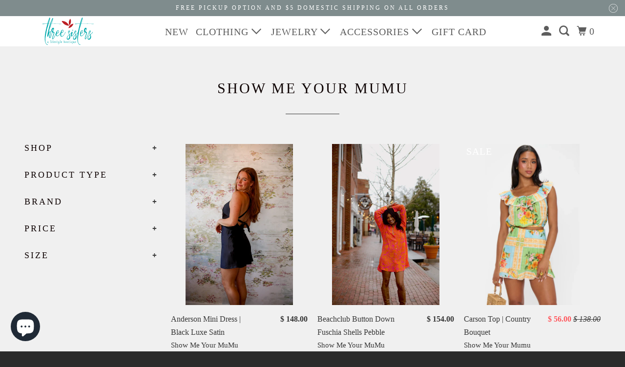

--- FILE ---
content_type: text/html; charset=utf-8
request_url: https://www.shopthreesisters.com/collections/vendors?q=Show%20Me%20Your%20Mumu
body_size: 47910
content:















<!DOCTYPE html>
<html class="no-js no-touch" lang="en">
  <head>
    <!-- Meta Pixel Code -->
<script>
!function(f,b,e,v,n,t,s)
{if(f.fbq)return;n=f.fbq=function(){n.callMethod?
n.callMethod.apply(n,arguments):n.queue.push(arguments)};
if(!f._fbq)f._fbq=n;n.push=n;n.loaded=!0;n.version='2.0';
n.queue=[];t=b.createElement(e);t.async=!0;
t.src=v;s=b.getElementsByTagName(e)[0];
s.parentNode.insertBefore(t,s)}(window, document,'script',
'https://connect.facebook.net/en_US/fbevents.js');
fbq('init', '403564123390086');
fbq('track', 'PageView');
</script>
<noscript><img height="1" width="1" style="display:none"
src="https://www.facebook.com/tr?id=403564123390086&ev=PageView&noscript=1"
/></noscript>
<!-- End Meta Pixel Code -->

    <!-- Google tag (gtag.js) -->
<script async src="https://www.googletagmanager.com/gtag/js?id=G-PJ5E3BLEEF"></script>
<script>
  window.dataLayer = window.dataLayer || [];
  function gtag(){dataLayer.push(arguments);}
  gtag('js', new Date());

  gtag('config', 'G-PJ5E3BLEEF');
</script>
  <script>
    window.Store = window.Store || {};
    window.Store.id = 11226070;
  </script>
    <meta charset="utf-8">
    <meta http-equiv="cleartype" content="on">
    <meta name="robots" content="index,follow">

    
    <title>Show Me Your Mumu - Three Sisters Boutique</title>

    

    

<meta name="author" content="Three Sisters Boutique">
<meta property="og:url" content="https://www.shopthreesisters.com/collections/vendors?q=show+me+your+mumu">
<meta property="og:site_name" content="Three Sisters Boutique">




  <meta property="og:type" content="product.group">
  <meta property="og:title" content="Show Me Your Mumu">
  
    
  <meta property="og:image" content="https://www.shopthreesisters.com/cdn/shop/files/sisters_copy_1200x.png?v=1668310936">
  <meta property="og:image:secure_url" content="https://www.shopthreesisters.com/cdn/shop/files/sisters_copy_1200x.png?v=1668310936">
  <meta property="og:image:width" content="1200">
  <meta property="og:image:height" content="628">

  
  
    
    <meta property="og:image" content="http://www.shopthreesisters.com/cdn/shop/files/C80771D5-4013-4474-9830-8E0B5A758F37_600x.jpg?v=1767127546">
    <meta property="og:image:secure_url" content="https://www.shopthreesisters.com/cdn/shop/files/C80771D5-4013-4474-9830-8E0B5A758F37_600x.jpg?v=1767127546">
  






  <meta name="twitter:site" content="@threesistersva">

<meta name="twitter:card" content="summary">



    

    

    <!-- Mobile Specific Metas -->
    <meta name="HandheldFriendly" content="True">
    <meta name="MobileOptimized" content="320">
    <meta name="viewport" content="width=device-width,initial-scale=1">
    <meta name="theme-color" content="#f0f0f0">

    <!-- Preconnect Domains -->
    <link rel="preconnect" href="https://cdn.shopify.com" crossorigin>
    <link rel="preconnect" href="https://fonts.shopify.com" crossorigin>
    <link rel="preconnect" href="https://monorail-edge.shopifysvc.com">

    <!-- Preload Assets -->
    <link rel="preload" href="//www.shopthreesisters.com/cdn/shop/t/18/assets/vendors.js?v=105148450034842595471668310419" as="script">
    <link rel="preload" href="//www.shopthreesisters.com/cdn/shop/t/18/assets/mmenu-styles.scss?v=106496102027375579581668310419" as="style">
    <link rel="preload" href="//www.shopthreesisters.com/cdn/shop/t/18/assets/fancybox.css?v=30466120580444283401668310418" as="style">
    <link rel="preload" href="//www.shopthreesisters.com/cdn/shop/t/18/assets/styles.css?v=53386000261943669611697322104" as="style">
    <link rel="preload" href="//www.shopthreesisters.com/cdn/shop/t/18/assets/app.js?v=55361341115562429091668310600" as="script">

    <!-- Stylesheet for mmenu plugin -->
    <link href="//www.shopthreesisters.com/cdn/shop/t/18/assets/mmenu-styles.scss?v=106496102027375579581668310419" rel="stylesheet" type="text/css" media="all" />

    <!-- Stylesheet for Fancybox library -->
    <link href="//www.shopthreesisters.com/cdn/shop/t/18/assets/fancybox.css?v=30466120580444283401668310418" rel="stylesheet" type="text/css" media="all" />

    <!-- Stylesheets for Parallax -->
    <link href="//www.shopthreesisters.com/cdn/shop/t/18/assets/styles.css?v=53386000261943669611697322104" rel="stylesheet" type="text/css" media="all" />

    
      <link rel="shortcut icon" type="image/x-icon" href="//www.shopthreesisters.com/cdn/shop/files/sisters_copy_180x180.png?v=1668310936">
      <link rel="apple-touch-icon" href="//www.shopthreesisters.com/cdn/shop/files/sisters_copy_180x180.png?v=1668310936"/>
      <link rel="apple-touch-icon" sizes="72x72" href="//www.shopthreesisters.com/cdn/shop/files/sisters_copy_72x72.png?v=1668310936"/>
      <link rel="apple-touch-icon" sizes="114x114" href="//www.shopthreesisters.com/cdn/shop/files/sisters_copy_114x114.png?v=1668310936"/>
      <link rel="apple-touch-icon" sizes="180x180" href="//www.shopthreesisters.com/cdn/shop/files/sisters_copy_180x180.png?v=1668310936"/>
      <link rel="apple-touch-icon" sizes="228x228" href="//www.shopthreesisters.com/cdn/shop/files/sisters_copy_228x228.png?v=1668310936"/>
    

    <link rel="canonical" href="https://www.shopthreesisters.com/collections/vendors?q=show+me+your+mumu"/>

    <script>
      document.documentElement.className=document.documentElement.className.replace(/\bno-js\b/,'js');
      if(window.Shopify&&window.Shopify.designMode)document.documentElement.className+=' in-theme-editor';
      if(('ontouchstart' in window)||window.DocumentTouch&&document instanceof DocumentTouch)document.documentElement.className=document.documentElement.className.replace(/\bno-touch\b/,'has-touch');
    </script>

    

    

    
    <script>
      window.PXUTheme = window.PXUTheme || {};
      window.PXUTheme.version = '5.2.0';
      window.PXUTheme.name = 'Parallax';
    </script>
    


    <script>
      
window.PXUTheme = window.PXUTheme || {};


window.PXUTheme.theme_settings = {};
window.PXUTheme.theme_settings.current_locale = "en";
window.PXUTheme.theme_settings.shop_url = "https://www.shopthreesisters.com";
window.PXUTheme.theme_settings.cart_url = "/cart";


window.PXUTheme.theme_settings.newsletter_popup = false;
window.PXUTheme.theme_settings.newsletter_popup_days = "30";
window.PXUTheme.theme_settings.newsletter_popup_mobile = false;
window.PXUTheme.theme_settings.newsletter_popup_seconds = 2;
window.PXUTheme.theme_settings.newsletter_popup_max_width = 600;


window.PXUTheme.theme_settings.search_option = "product";
window.PXUTheme.theme_settings.search_items_to_display = 10;
window.PXUTheme.theme_settings.enable_autocomplete = true;
window.PXUTheme.theme_settings.mobile_search_location = "mobile-menu";


window.PXUTheme.theme_settings.product_form_style = "swatches";
window.PXUTheme.theme_settings.display_inventory_left = false;
window.PXUTheme.theme_settings.inventory_threshold = 10;
window.PXUTheme.theme_settings.limit_quantity = true;
window.PXUTheme.theme_settings.free_price_text = "New Item - Contact us for price!";


window.PXUTheme.theme_settings.collection_secondary_image = true;
window.PXUTheme.theme_settings.collection_swatches = false;


window.PXUTheme.theme_settings.display_special_instructions = false;
window.PXUTheme.theme_settings.display_tos_checkbox = false;
window.PXUTheme.theme_settings.tos_richtext = "\u003cp\u003eI Agree with the Terms \u0026 Conditions\u003c\/p\u003e";
window.PXUTheme.theme_settings.cart_action = "ajax";


window.PXUTheme.theme_settings.header_background = true;


window.PXUTheme.currency = {};


window.PXUTheme.currency.shop_currency = "USD";
window.PXUTheme.currency.default_currency = "USD";
window.PXUTheme.currency.display_format = "money_format";
window.PXUTheme.currency.money_format = "$ {{amount}}";
window.PXUTheme.currency.money_format_no_currency = "$ {{amount}}";
window.PXUTheme.currency.money_format_currency = "$ {{amount}} USD";
window.PXUTheme.currency.native_multi_currency = true;
window.PXUTheme.currency.shipping_calculator = false;
window.PXUTheme.currency.iso_code = "USD";
window.PXUTheme.currency.symbol = "$";


window.PXUTheme.translation = {};


window.PXUTheme.translation.search = "Search";
window.PXUTheme.translation.all_results = "View all results";
window.PXUTheme.translation.no_results = "No results found.";


window.PXUTheme.translation.agree_to_terms_warning = "You must agree with the terms and conditions to checkout.";
window.PXUTheme.translation.cart_discount = "Discount";
window.PXUTheme.translation.edit_cart = "View Cart";
window.PXUTheme.translation.add_to_cart_success = "Translation missing: en.layout.general.add_to_cart_success";
window.PXUTheme.translation.agree_to_terms_html = "Translation missing: en.cart.general.agree_to_terms_html";
window.PXUTheme.translation.checkout = "Checkout";
window.PXUTheme.translation.or = "Translation missing: en.layout.general.or";
window.PXUTheme.translation.continue_shopping = "Continue";
window.PXUTheme.translation.empty_cart = "Your Cart is Empty";
window.PXUTheme.translation.subtotal = "Subtotal";
window.PXUTheme.translation.cart_notes = "Order Notes";
window.PXUTheme.translation.no_shipping_destination = "We do not ship to this destination.";
window.PXUTheme.translation.additional_rate = "There is one shipping rate available for";
window.PXUTheme.translation.additional_rate_at = "at";
window.PXUTheme.translation.additional_rates_part_1 = "There are";
window.PXUTheme.translation.additional_rates_part_2 = "shipping rates available for";
window.PXUTheme.translation.additional_rates_part_3 = "starting at";


window.PXUTheme.translation.product_add_to_cart_success = "Added";
window.PXUTheme.translation.product_add_to_cart = "Add to cart";
window.PXUTheme.translation.product_notify_form_email = "Email address";
window.PXUTheme.translation.product_notify_form_send = "Send";
window.PXUTheme.translation.items_left_count_one = "item left";
window.PXUTheme.translation.items_left_count_other = "items left";
window.PXUTheme.translation.product_sold_out = "Sold Out";
window.PXUTheme.translation.product_from = "from";
window.PXUTheme.translation.product_unavailable = "Unavailable";
window.PXUTheme.translation.product_notify_form_success = "Thanks! We will notify you when this product becomes available!";



window.PXUTheme.routes = window.PXUTheme.routes || {};
window.PXUTheme.routes.root_url = "/";
window.PXUTheme.routes.cart_url = "/cart";
window.PXUTheme.routes.search_url = "/search";
window.PXUTheme.routes.product_recommendations_url = "/recommendations/products";


window.PXUTheme.media_queries = {};
window.PXUTheme.media_queries.small = window.matchMedia( "(max-width: 480px)" );
window.PXUTheme.media_queries.medium = window.matchMedia( "(max-width: 798px)" );
window.PXUTheme.media_queries.large = window.matchMedia( "(min-width: 799px)" );
window.PXUTheme.media_queries.larger = window.matchMedia( "(min-width: 960px)" );
window.PXUTheme.media_queries.xlarge = window.matchMedia( "(min-width: 1200px)" );
window.PXUTheme.media_queries.ie10 = window.matchMedia( "all and (-ms-high-contrast: none), (-ms-high-contrast: active)" );
window.PXUTheme.media_queries.tablet = window.matchMedia( "only screen and (min-width: 768px) and (max-width: 1024px)" );


window.PXUTheme.device = {};
window.PXUTheme.device.hasTouch = window.matchMedia("(any-pointer: coarse)");
window.PXUTheme.device.hasMouse = window.matchMedia("(any-pointer: fine)");
    </script>

    <script src="//www.shopthreesisters.com/cdn/shop/t/18/assets/vendors.js?v=105148450034842595471668310419" defer></script>
    <script src="//www.shopthreesisters.com/cdn/shop/t/18/assets/app.js?v=55361341115562429091668310600" defer></script>

    
  <script>window.performance && window.performance.mark && window.performance.mark('shopify.content_for_header.start');</script><meta name="google-site-verification" content="gKkh2lLTlviOTVZftQ7Y3F3cQaIvjAgQ2Y7b2BtAx5Q">
<meta name="facebook-domain-verification" content="4relx6c5bodrmra8toc6lfa1g8ye36">
<meta name="facebook-domain-verification" content="psjbqir1vuyexvcngt2iqkgl5rvrtz">
<meta id="shopify-digital-wallet" name="shopify-digital-wallet" content="/11226070/digital_wallets/dialog">
<meta name="shopify-checkout-api-token" content="20741706738ea34d0c1344745dfc69f9">
<meta id="in-context-paypal-metadata" data-shop-id="11226070" data-venmo-supported="false" data-environment="production" data-locale="en_US" data-paypal-v4="true" data-currency="USD">
<script async="async" src="/checkouts/internal/preloads.js?locale=en-US"></script>
<link rel="preconnect" href="https://shop.app" crossorigin="anonymous">
<script async="async" src="https://shop.app/checkouts/internal/preloads.js?locale=en-US&shop_id=11226070" crossorigin="anonymous"></script>
<script id="apple-pay-shop-capabilities" type="application/json">{"shopId":11226070,"countryCode":"US","currencyCode":"USD","merchantCapabilities":["supports3DS"],"merchantId":"gid:\/\/shopify\/Shop\/11226070","merchantName":"Three Sisters Boutique","requiredBillingContactFields":["postalAddress","email"],"requiredShippingContactFields":["postalAddress","email"],"shippingType":"shipping","supportedNetworks":["visa","masterCard","amex","discover","elo","jcb"],"total":{"type":"pending","label":"Three Sisters Boutique","amount":"1.00"},"shopifyPaymentsEnabled":true,"supportsSubscriptions":true}</script>
<script id="shopify-features" type="application/json">{"accessToken":"20741706738ea34d0c1344745dfc69f9","betas":["rich-media-storefront-analytics"],"domain":"www.shopthreesisters.com","predictiveSearch":true,"shopId":11226070,"locale":"en"}</script>
<script>var Shopify = Shopify || {};
Shopify.shop = "three-sisters-williamsburg.myshopify.com";
Shopify.locale = "en";
Shopify.currency = {"active":"USD","rate":"1.0"};
Shopify.country = "US";
Shopify.theme = {"name":"Parallax - RCD 2016 (11-12-2022)","id":136229585141,"schema_name":"Parallax","schema_version":"5.2.0","theme_store_id":null,"role":"main"};
Shopify.theme.handle = "null";
Shopify.theme.style = {"id":null,"handle":null};
Shopify.cdnHost = "www.shopthreesisters.com/cdn";
Shopify.routes = Shopify.routes || {};
Shopify.routes.root = "/";</script>
<script type="module">!function(o){(o.Shopify=o.Shopify||{}).modules=!0}(window);</script>
<script>!function(o){function n(){var o=[];function n(){o.push(Array.prototype.slice.apply(arguments))}return n.q=o,n}var t=o.Shopify=o.Shopify||{};t.loadFeatures=n(),t.autoloadFeatures=n()}(window);</script>
<script>
  window.ShopifyPay = window.ShopifyPay || {};
  window.ShopifyPay.apiHost = "shop.app\/pay";
  window.ShopifyPay.redirectState = null;
</script>
<script id="shop-js-analytics" type="application/json">{"pageType":"collection"}</script>
<script defer="defer" async type="module" src="//www.shopthreesisters.com/cdn/shopifycloud/shop-js/modules/v2/client.init-shop-cart-sync_C5BV16lS.en.esm.js"></script>
<script defer="defer" async type="module" src="//www.shopthreesisters.com/cdn/shopifycloud/shop-js/modules/v2/chunk.common_CygWptCX.esm.js"></script>
<script type="module">
  await import("//www.shopthreesisters.com/cdn/shopifycloud/shop-js/modules/v2/client.init-shop-cart-sync_C5BV16lS.en.esm.js");
await import("//www.shopthreesisters.com/cdn/shopifycloud/shop-js/modules/v2/chunk.common_CygWptCX.esm.js");

  window.Shopify.SignInWithShop?.initShopCartSync?.({"fedCMEnabled":true,"windoidEnabled":true});

</script>
<script>
  window.Shopify = window.Shopify || {};
  if (!window.Shopify.featureAssets) window.Shopify.featureAssets = {};
  window.Shopify.featureAssets['shop-js'] = {"shop-cart-sync":["modules/v2/client.shop-cart-sync_ZFArdW7E.en.esm.js","modules/v2/chunk.common_CygWptCX.esm.js"],"init-fed-cm":["modules/v2/client.init-fed-cm_CmiC4vf6.en.esm.js","modules/v2/chunk.common_CygWptCX.esm.js"],"shop-button":["modules/v2/client.shop-button_tlx5R9nI.en.esm.js","modules/v2/chunk.common_CygWptCX.esm.js"],"shop-cash-offers":["modules/v2/client.shop-cash-offers_DOA2yAJr.en.esm.js","modules/v2/chunk.common_CygWptCX.esm.js","modules/v2/chunk.modal_D71HUcav.esm.js"],"init-windoid":["modules/v2/client.init-windoid_sURxWdc1.en.esm.js","modules/v2/chunk.common_CygWptCX.esm.js"],"shop-toast-manager":["modules/v2/client.shop-toast-manager_ClPi3nE9.en.esm.js","modules/v2/chunk.common_CygWptCX.esm.js"],"init-shop-email-lookup-coordinator":["modules/v2/client.init-shop-email-lookup-coordinator_B8hsDcYM.en.esm.js","modules/v2/chunk.common_CygWptCX.esm.js"],"init-shop-cart-sync":["modules/v2/client.init-shop-cart-sync_C5BV16lS.en.esm.js","modules/v2/chunk.common_CygWptCX.esm.js"],"avatar":["modules/v2/client.avatar_BTnouDA3.en.esm.js"],"pay-button":["modules/v2/client.pay-button_FdsNuTd3.en.esm.js","modules/v2/chunk.common_CygWptCX.esm.js"],"init-customer-accounts":["modules/v2/client.init-customer-accounts_DxDtT_ad.en.esm.js","modules/v2/client.shop-login-button_C5VAVYt1.en.esm.js","modules/v2/chunk.common_CygWptCX.esm.js","modules/v2/chunk.modal_D71HUcav.esm.js"],"init-shop-for-new-customer-accounts":["modules/v2/client.init-shop-for-new-customer-accounts_ChsxoAhi.en.esm.js","modules/v2/client.shop-login-button_C5VAVYt1.en.esm.js","modules/v2/chunk.common_CygWptCX.esm.js","modules/v2/chunk.modal_D71HUcav.esm.js"],"shop-login-button":["modules/v2/client.shop-login-button_C5VAVYt1.en.esm.js","modules/v2/chunk.common_CygWptCX.esm.js","modules/v2/chunk.modal_D71HUcav.esm.js"],"init-customer-accounts-sign-up":["modules/v2/client.init-customer-accounts-sign-up_CPSyQ0Tj.en.esm.js","modules/v2/client.shop-login-button_C5VAVYt1.en.esm.js","modules/v2/chunk.common_CygWptCX.esm.js","modules/v2/chunk.modal_D71HUcav.esm.js"],"shop-follow-button":["modules/v2/client.shop-follow-button_Cva4Ekp9.en.esm.js","modules/v2/chunk.common_CygWptCX.esm.js","modules/v2/chunk.modal_D71HUcav.esm.js"],"checkout-modal":["modules/v2/client.checkout-modal_BPM8l0SH.en.esm.js","modules/v2/chunk.common_CygWptCX.esm.js","modules/v2/chunk.modal_D71HUcav.esm.js"],"lead-capture":["modules/v2/client.lead-capture_Bi8yE_yS.en.esm.js","modules/v2/chunk.common_CygWptCX.esm.js","modules/v2/chunk.modal_D71HUcav.esm.js"],"shop-login":["modules/v2/client.shop-login_D6lNrXab.en.esm.js","modules/v2/chunk.common_CygWptCX.esm.js","modules/v2/chunk.modal_D71HUcav.esm.js"],"payment-terms":["modules/v2/client.payment-terms_CZxnsJam.en.esm.js","modules/v2/chunk.common_CygWptCX.esm.js","modules/v2/chunk.modal_D71HUcav.esm.js"]};
</script>
<script>(function() {
  var isLoaded = false;
  function asyncLoad() {
    if (isLoaded) return;
    isLoaded = true;
    var urls = ["https:\/\/cdn.shopify.com\/s\/files\/1\/1122\/6070\/t\/11\/assets\/globo.formbuilder.init.js?v=1643319440\u0026shop=three-sisters-williamsburg.myshopify.com","\/\/shopify.privy.com\/widget.js?shop=three-sisters-williamsburg.myshopify.com","\/\/shopify.privy.com\/widget.js?shop=three-sisters-williamsburg.myshopify.com","https:\/\/shopify.shopthelook.app\/shopthelook.js?shop=three-sisters-williamsburg.myshopify.com","https:\/\/na.shgcdn3.com\/pixel-collector.js?shop=three-sisters-williamsburg.myshopify.com","https:\/\/sdk.postscript.io\/sdk-script-loader.bundle.js?shopId=13315\u0026shop=three-sisters-williamsburg.myshopify.com"];
    for (var i = 0; i < urls.length; i++) {
      var s = document.createElement('script');
      s.type = 'text/javascript';
      s.async = true;
      s.src = urls[i];
      var x = document.getElementsByTagName('script')[0];
      x.parentNode.insertBefore(s, x);
    }
  };
  if(window.attachEvent) {
    window.attachEvent('onload', asyncLoad);
  } else {
    window.addEventListener('load', asyncLoad, false);
  }
})();</script>
<script id="__st">var __st={"a":11226070,"offset":-18000,"reqid":"c227ee92-52cb-4079-9524-a564df654562-1768719940","pageurl":"www.shopthreesisters.com\/collections\/vendors?q=Show%20Me%20Your%20Mumu","u":"180a304c290a","p":"vendors"};</script>
<script>window.ShopifyPaypalV4VisibilityTracking = true;</script>
<script id="captcha-bootstrap">!function(){'use strict';const t='contact',e='account',n='new_comment',o=[[t,t],['blogs',n],['comments',n],[t,'customer']],c=[[e,'customer_login'],[e,'guest_login'],[e,'recover_customer_password'],[e,'create_customer']],r=t=>t.map((([t,e])=>`form[action*='/${t}']:not([data-nocaptcha='true']) input[name='form_type'][value='${e}']`)).join(','),a=t=>()=>t?[...document.querySelectorAll(t)].map((t=>t.form)):[];function s(){const t=[...o],e=r(t);return a(e)}const i='password',u='form_key',d=['recaptcha-v3-token','g-recaptcha-response','h-captcha-response',i],f=()=>{try{return window.sessionStorage}catch{return}},m='__shopify_v',_=t=>t.elements[u];function p(t,e,n=!1){try{const o=window.sessionStorage,c=JSON.parse(o.getItem(e)),{data:r}=function(t){const{data:e,action:n}=t;return t[m]||n?{data:e,action:n}:{data:t,action:n}}(c);for(const[e,n]of Object.entries(r))t.elements[e]&&(t.elements[e].value=n);n&&o.removeItem(e)}catch(o){console.error('form repopulation failed',{error:o})}}const l='form_type',E='cptcha';function T(t){t.dataset[E]=!0}const w=window,h=w.document,L='Shopify',v='ce_forms',y='captcha';let A=!1;((t,e)=>{const n=(g='f06e6c50-85a8-45c8-87d0-21a2b65856fe',I='https://cdn.shopify.com/shopifycloud/storefront-forms-hcaptcha/ce_storefront_forms_captcha_hcaptcha.v1.5.2.iife.js',D={infoText:'Protected by hCaptcha',privacyText:'Privacy',termsText:'Terms'},(t,e,n)=>{const o=w[L][v],c=o.bindForm;if(c)return c(t,g,e,D).then(n);var r;o.q.push([[t,g,e,D],n]),r=I,A||(h.body.append(Object.assign(h.createElement('script'),{id:'captcha-provider',async:!0,src:r})),A=!0)});var g,I,D;w[L]=w[L]||{},w[L][v]=w[L][v]||{},w[L][v].q=[],w[L][y]=w[L][y]||{},w[L][y].protect=function(t,e){n(t,void 0,e),T(t)},Object.freeze(w[L][y]),function(t,e,n,w,h,L){const[v,y,A,g]=function(t,e,n){const i=e?o:[],u=t?c:[],d=[...i,...u],f=r(d),m=r(i),_=r(d.filter((([t,e])=>n.includes(e))));return[a(f),a(m),a(_),s()]}(w,h,L),I=t=>{const e=t.target;return e instanceof HTMLFormElement?e:e&&e.form},D=t=>v().includes(t);t.addEventListener('submit',(t=>{const e=I(t);if(!e)return;const n=D(e)&&!e.dataset.hcaptchaBound&&!e.dataset.recaptchaBound,o=_(e),c=g().includes(e)&&(!o||!o.value);(n||c)&&t.preventDefault(),c&&!n&&(function(t){try{if(!f())return;!function(t){const e=f();if(!e)return;const n=_(t);if(!n)return;const o=n.value;o&&e.removeItem(o)}(t);const e=Array.from(Array(32),(()=>Math.random().toString(36)[2])).join('');!function(t,e){_(t)||t.append(Object.assign(document.createElement('input'),{type:'hidden',name:u})),t.elements[u].value=e}(t,e),function(t,e){const n=f();if(!n)return;const o=[...t.querySelectorAll(`input[type='${i}']`)].map((({name:t})=>t)),c=[...d,...o],r={};for(const[a,s]of new FormData(t).entries())c.includes(a)||(r[a]=s);n.setItem(e,JSON.stringify({[m]:1,action:t.action,data:r}))}(t,e)}catch(e){console.error('failed to persist form',e)}}(e),e.submit())}));const S=(t,e)=>{t&&!t.dataset[E]&&(n(t,e.some((e=>e===t))),T(t))};for(const o of['focusin','change'])t.addEventListener(o,(t=>{const e=I(t);D(e)&&S(e,y())}));const B=e.get('form_key'),M=e.get(l),P=B&&M;t.addEventListener('DOMContentLoaded',(()=>{const t=y();if(P)for(const e of t)e.elements[l].value===M&&p(e,B);[...new Set([...A(),...v().filter((t=>'true'===t.dataset.shopifyCaptcha))])].forEach((e=>S(e,t)))}))}(h,new URLSearchParams(w.location.search),n,t,e,['guest_login'])})(!0,!0)}();</script>
<script integrity="sha256-4kQ18oKyAcykRKYeNunJcIwy7WH5gtpwJnB7kiuLZ1E=" data-source-attribution="shopify.loadfeatures" defer="defer" src="//www.shopthreesisters.com/cdn/shopifycloud/storefront/assets/storefront/load_feature-a0a9edcb.js" crossorigin="anonymous"></script>
<script crossorigin="anonymous" defer="defer" src="//www.shopthreesisters.com/cdn/shopifycloud/storefront/assets/shopify_pay/storefront-65b4c6d7.js?v=20250812"></script>
<script data-source-attribution="shopify.dynamic_checkout.dynamic.init">var Shopify=Shopify||{};Shopify.PaymentButton=Shopify.PaymentButton||{isStorefrontPortableWallets:!0,init:function(){window.Shopify.PaymentButton.init=function(){};var t=document.createElement("script");t.src="https://www.shopthreesisters.com/cdn/shopifycloud/portable-wallets/latest/portable-wallets.en.js",t.type="module",document.head.appendChild(t)}};
</script>
<script data-source-attribution="shopify.dynamic_checkout.buyer_consent">
  function portableWalletsHideBuyerConsent(e){var t=document.getElementById("shopify-buyer-consent"),n=document.getElementById("shopify-subscription-policy-button");t&&n&&(t.classList.add("hidden"),t.setAttribute("aria-hidden","true"),n.removeEventListener("click",e))}function portableWalletsShowBuyerConsent(e){var t=document.getElementById("shopify-buyer-consent"),n=document.getElementById("shopify-subscription-policy-button");t&&n&&(t.classList.remove("hidden"),t.removeAttribute("aria-hidden"),n.addEventListener("click",e))}window.Shopify?.PaymentButton&&(window.Shopify.PaymentButton.hideBuyerConsent=portableWalletsHideBuyerConsent,window.Shopify.PaymentButton.showBuyerConsent=portableWalletsShowBuyerConsent);
</script>
<script data-source-attribution="shopify.dynamic_checkout.cart.bootstrap">document.addEventListener("DOMContentLoaded",(function(){function t(){return document.querySelector("shopify-accelerated-checkout-cart, shopify-accelerated-checkout")}if(t())Shopify.PaymentButton.init();else{new MutationObserver((function(e,n){t()&&(Shopify.PaymentButton.init(),n.disconnect())})).observe(document.body,{childList:!0,subtree:!0})}}));
</script>
<link id="shopify-accelerated-checkout-styles" rel="stylesheet" media="screen" href="https://www.shopthreesisters.com/cdn/shopifycloud/portable-wallets/latest/accelerated-checkout-backwards-compat.css" crossorigin="anonymous">
<style id="shopify-accelerated-checkout-cart">
        #shopify-buyer-consent {
  margin-top: 1em;
  display: inline-block;
  width: 100%;
}

#shopify-buyer-consent.hidden {
  display: none;
}

#shopify-subscription-policy-button {
  background: none;
  border: none;
  padding: 0;
  text-decoration: underline;
  font-size: inherit;
  cursor: pointer;
}

#shopify-subscription-policy-button::before {
  box-shadow: none;
}

      </style>

<script>window.performance && window.performance.mark && window.performance.mark('shopify.content_for_header.end');</script>
  





  <script type="text/javascript">
    
      window.__shgMoneyFormat = window.__shgMoneyFormat || {"AED":{"currency":"AED","currency_symbol":"د.إ","currency_symbol_location":"left","decimal_places":2,"decimal_separator":".","thousands_separator":","},"AFN":{"currency":"AFN","currency_symbol":"؋","currency_symbol_location":"left","decimal_places":2,"decimal_separator":".","thousands_separator":","},"ALL":{"currency":"ALL","currency_symbol":"L","currency_symbol_location":"left","decimal_places":2,"decimal_separator":".","thousands_separator":","},"AMD":{"currency":"AMD","currency_symbol":"դր.","currency_symbol_location":"left","decimal_places":2,"decimal_separator":".","thousands_separator":","},"ANG":{"currency":"ANG","currency_symbol":"ƒ","currency_symbol_location":"left","decimal_places":2,"decimal_separator":".","thousands_separator":","},"AUD":{"currency":"AUD","currency_symbol":"$","currency_symbol_location":"left","decimal_places":2,"decimal_separator":".","thousands_separator":","},"AWG":{"currency":"AWG","currency_symbol":"ƒ","currency_symbol_location":"left","decimal_places":2,"decimal_separator":".","thousands_separator":","},"AZN":{"currency":"AZN","currency_symbol":"₼","currency_symbol_location":"left","decimal_places":2,"decimal_separator":".","thousands_separator":","},"BAM":{"currency":"BAM","currency_symbol":"КМ","currency_symbol_location":"left","decimal_places":2,"decimal_separator":".","thousands_separator":","},"BBD":{"currency":"BBD","currency_symbol":"$","currency_symbol_location":"left","decimal_places":2,"decimal_separator":".","thousands_separator":","},"BDT":{"currency":"BDT","currency_symbol":"৳","currency_symbol_location":"left","decimal_places":2,"decimal_separator":".","thousands_separator":","},"BGN":{"currency":"BGN","currency_symbol":"лв.","currency_symbol_location":"left","decimal_places":2,"decimal_separator":".","thousands_separator":","},"BIF":{"currency":"BIF","currency_symbol":"Fr","currency_symbol_location":"left","decimal_places":2,"decimal_separator":".","thousands_separator":","},"BND":{"currency":"BND","currency_symbol":"$","currency_symbol_location":"left","decimal_places":2,"decimal_separator":".","thousands_separator":","},"BOB":{"currency":"BOB","currency_symbol":"Bs.","currency_symbol_location":"left","decimal_places":2,"decimal_separator":".","thousands_separator":","},"BSD":{"currency":"BSD","currency_symbol":"$","currency_symbol_location":"left","decimal_places":2,"decimal_separator":".","thousands_separator":","},"BWP":{"currency":"BWP","currency_symbol":"P","currency_symbol_location":"left","decimal_places":2,"decimal_separator":".","thousands_separator":","},"BZD":{"currency":"BZD","currency_symbol":"$","currency_symbol_location":"left","decimal_places":2,"decimal_separator":".","thousands_separator":","},"CAD":{"currency":"CAD","currency_symbol":"$","currency_symbol_location":"left","decimal_places":2,"decimal_separator":".","thousands_separator":","},"CDF":{"currency":"CDF","currency_symbol":"Fr","currency_symbol_location":"left","decimal_places":2,"decimal_separator":".","thousands_separator":","},"CHF":{"currency":"CHF","currency_symbol":"CHF","currency_symbol_location":"left","decimal_places":2,"decimal_separator":".","thousands_separator":","},"CNY":{"currency":"CNY","currency_symbol":"¥","currency_symbol_location":"left","decimal_places":2,"decimal_separator":".","thousands_separator":","},"CRC":{"currency":"CRC","currency_symbol":"₡","currency_symbol_location":"left","decimal_places":2,"decimal_separator":".","thousands_separator":","},"CVE":{"currency":"CVE","currency_symbol":"$","currency_symbol_location":"left","decimal_places":2,"decimal_separator":".","thousands_separator":","},"CZK":{"currency":"CZK","currency_symbol":"Kč","currency_symbol_location":"left","decimal_places":2,"decimal_separator":".","thousands_separator":","},"DJF":{"currency":"DJF","currency_symbol":"Fdj","currency_symbol_location":"left","decimal_places":2,"decimal_separator":".","thousands_separator":","},"DKK":{"currency":"DKK","currency_symbol":"kr.","currency_symbol_location":"left","decimal_places":2,"decimal_separator":".","thousands_separator":","},"DOP":{"currency":"DOP","currency_symbol":"$","currency_symbol_location":"left","decimal_places":2,"decimal_separator":".","thousands_separator":","},"DZD":{"currency":"DZD","currency_symbol":"د.ج","currency_symbol_location":"left","decimal_places":2,"decimal_separator":".","thousands_separator":","},"EGP":{"currency":"EGP","currency_symbol":"ج.م","currency_symbol_location":"left","decimal_places":2,"decimal_separator":".","thousands_separator":","},"ETB":{"currency":"ETB","currency_symbol":"Br","currency_symbol_location":"left","decimal_places":2,"decimal_separator":".","thousands_separator":","},"EUR":{"currency":"EUR","currency_symbol":"€","currency_symbol_location":"left","decimal_places":2,"decimal_separator":".","thousands_separator":","},"FJD":{"currency":"FJD","currency_symbol":"$","currency_symbol_location":"left","decimal_places":2,"decimal_separator":".","thousands_separator":","},"FKP":{"currency":"FKP","currency_symbol":"£","currency_symbol_location":"left","decimal_places":2,"decimal_separator":".","thousands_separator":","},"GBP":{"currency":"GBP","currency_symbol":"£","currency_symbol_location":"left","decimal_places":2,"decimal_separator":".","thousands_separator":","},"GMD":{"currency":"GMD","currency_symbol":"D","currency_symbol_location":"left","decimal_places":2,"decimal_separator":".","thousands_separator":","},"GNF":{"currency":"GNF","currency_symbol":"Fr","currency_symbol_location":"left","decimal_places":2,"decimal_separator":".","thousands_separator":","},"GTQ":{"currency":"GTQ","currency_symbol":"Q","currency_symbol_location":"left","decimal_places":2,"decimal_separator":".","thousands_separator":","},"GYD":{"currency":"GYD","currency_symbol":"$","currency_symbol_location":"left","decimal_places":2,"decimal_separator":".","thousands_separator":","},"HKD":{"currency":"HKD","currency_symbol":"$","currency_symbol_location":"left","decimal_places":2,"decimal_separator":".","thousands_separator":","},"HNL":{"currency":"HNL","currency_symbol":"L","currency_symbol_location":"left","decimal_places":2,"decimal_separator":".","thousands_separator":","},"HUF":{"currency":"HUF","currency_symbol":"Ft","currency_symbol_location":"left","decimal_places":2,"decimal_separator":".","thousands_separator":","},"IDR":{"currency":"IDR","currency_symbol":"Rp","currency_symbol_location":"left","decimal_places":2,"decimal_separator":".","thousands_separator":","},"ILS":{"currency":"ILS","currency_symbol":"₪","currency_symbol_location":"left","decimal_places":2,"decimal_separator":".","thousands_separator":","},"INR":{"currency":"INR","currency_symbol":"₹","currency_symbol_location":"left","decimal_places":2,"decimal_separator":".","thousands_separator":","},"ISK":{"currency":"ISK","currency_symbol":"kr.","currency_symbol_location":"left","decimal_places":2,"decimal_separator":".","thousands_separator":","},"JMD":{"currency":"JMD","currency_symbol":"$","currency_symbol_location":"left","decimal_places":2,"decimal_separator":".","thousands_separator":","},"JPY":{"currency":"JPY","currency_symbol":"¥","currency_symbol_location":"left","decimal_places":2,"decimal_separator":".","thousands_separator":","},"KES":{"currency":"KES","currency_symbol":"KSh","currency_symbol_location":"left","decimal_places":2,"decimal_separator":".","thousands_separator":","},"KGS":{"currency":"KGS","currency_symbol":"som","currency_symbol_location":"left","decimal_places":2,"decimal_separator":".","thousands_separator":","},"KHR":{"currency":"KHR","currency_symbol":"៛","currency_symbol_location":"left","decimal_places":2,"decimal_separator":".","thousands_separator":","},"KMF":{"currency":"KMF","currency_symbol":"Fr","currency_symbol_location":"left","decimal_places":2,"decimal_separator":".","thousands_separator":","},"KRW":{"currency":"KRW","currency_symbol":"₩","currency_symbol_location":"left","decimal_places":2,"decimal_separator":".","thousands_separator":","},"KYD":{"currency":"KYD","currency_symbol":"$","currency_symbol_location":"left","decimal_places":2,"decimal_separator":".","thousands_separator":","},"KZT":{"currency":"KZT","currency_symbol":"₸","currency_symbol_location":"left","decimal_places":2,"decimal_separator":".","thousands_separator":","},"LAK":{"currency":"LAK","currency_symbol":"₭","currency_symbol_location":"left","decimal_places":2,"decimal_separator":".","thousands_separator":","},"LBP":{"currency":"LBP","currency_symbol":"ل.ل","currency_symbol_location":"left","decimal_places":2,"decimal_separator":".","thousands_separator":","},"LKR":{"currency":"LKR","currency_symbol":"₨","currency_symbol_location":"left","decimal_places":2,"decimal_separator":".","thousands_separator":","},"MAD":{"currency":"MAD","currency_symbol":"د.م.","currency_symbol_location":"left","decimal_places":2,"decimal_separator":".","thousands_separator":","},"MDL":{"currency":"MDL","currency_symbol":"L","currency_symbol_location":"left","decimal_places":2,"decimal_separator":".","thousands_separator":","},"MKD":{"currency":"MKD","currency_symbol":"ден","currency_symbol_location":"left","decimal_places":2,"decimal_separator":".","thousands_separator":","},"MMK":{"currency":"MMK","currency_symbol":"K","currency_symbol_location":"left","decimal_places":2,"decimal_separator":".","thousands_separator":","},"MNT":{"currency":"MNT","currency_symbol":"₮","currency_symbol_location":"left","decimal_places":2,"decimal_separator":".","thousands_separator":","},"MOP":{"currency":"MOP","currency_symbol":"P","currency_symbol_location":"left","decimal_places":2,"decimal_separator":".","thousands_separator":","},"MUR":{"currency":"MUR","currency_symbol":"₨","currency_symbol_location":"left","decimal_places":2,"decimal_separator":".","thousands_separator":","},"MVR":{"currency":"MVR","currency_symbol":"MVR","currency_symbol_location":"left","decimal_places":2,"decimal_separator":".","thousands_separator":","},"MWK":{"currency":"MWK","currency_symbol":"MK","currency_symbol_location":"left","decimal_places":2,"decimal_separator":".","thousands_separator":","},"MYR":{"currency":"MYR","currency_symbol":"RM","currency_symbol_location":"left","decimal_places":2,"decimal_separator":".","thousands_separator":","},"NGN":{"currency":"NGN","currency_symbol":"₦","currency_symbol_location":"left","decimal_places":2,"decimal_separator":".","thousands_separator":","},"NIO":{"currency":"NIO","currency_symbol":"C$","currency_symbol_location":"left","decimal_places":2,"decimal_separator":".","thousands_separator":","},"NPR":{"currency":"NPR","currency_symbol":"Rs.","currency_symbol_location":"left","decimal_places":2,"decimal_separator":".","thousands_separator":","},"NZD":{"currency":"NZD","currency_symbol":"$","currency_symbol_location":"left","decimal_places":2,"decimal_separator":".","thousands_separator":","},"PEN":{"currency":"PEN","currency_symbol":"S/","currency_symbol_location":"left","decimal_places":2,"decimal_separator":".","thousands_separator":","},"PGK":{"currency":"PGK","currency_symbol":"K","currency_symbol_location":"left","decimal_places":2,"decimal_separator":".","thousands_separator":","},"PHP":{"currency":"PHP","currency_symbol":"₱","currency_symbol_location":"left","decimal_places":2,"decimal_separator":".","thousands_separator":","},"PKR":{"currency":"PKR","currency_symbol":"₨","currency_symbol_location":"left","decimal_places":2,"decimal_separator":".","thousands_separator":","},"PLN":{"currency":"PLN","currency_symbol":"zł","currency_symbol_location":"left","decimal_places":2,"decimal_separator":".","thousands_separator":","},"PYG":{"currency":"PYG","currency_symbol":"₲","currency_symbol_location":"left","decimal_places":2,"decimal_separator":".","thousands_separator":","},"QAR":{"currency":"QAR","currency_symbol":"ر.ق","currency_symbol_location":"left","decimal_places":2,"decimal_separator":".","thousands_separator":","},"RON":{"currency":"RON","currency_symbol":"Lei","currency_symbol_location":"left","decimal_places":2,"decimal_separator":".","thousands_separator":","},"RSD":{"currency":"RSD","currency_symbol":"РСД","currency_symbol_location":"left","decimal_places":2,"decimal_separator":".","thousands_separator":","},"RWF":{"currency":"RWF","currency_symbol":"FRw","currency_symbol_location":"left","decimal_places":2,"decimal_separator":".","thousands_separator":","},"SAR":{"currency":"SAR","currency_symbol":"ر.س","currency_symbol_location":"left","decimal_places":2,"decimal_separator":".","thousands_separator":","},"SBD":{"currency":"SBD","currency_symbol":"$","currency_symbol_location":"left","decimal_places":2,"decimal_separator":".","thousands_separator":","},"SEK":{"currency":"SEK","currency_symbol":"kr","currency_symbol_location":"left","decimal_places":2,"decimal_separator":".","thousands_separator":","},"SGD":{"currency":"SGD","currency_symbol":"$","currency_symbol_location":"left","decimal_places":2,"decimal_separator":".","thousands_separator":","},"SHP":{"currency":"SHP","currency_symbol":"£","currency_symbol_location":"left","decimal_places":2,"decimal_separator":".","thousands_separator":","},"SLL":{"currency":"SLL","currency_symbol":"Le","currency_symbol_location":"left","decimal_places":2,"decimal_separator":".","thousands_separator":","},"STD":{"currency":"STD","currency_symbol":"Db","currency_symbol_location":"left","decimal_places":2,"decimal_separator":".","thousands_separator":","},"THB":{"currency":"THB","currency_symbol":"฿","currency_symbol_location":"left","decimal_places":2,"decimal_separator":".","thousands_separator":","},"TJS":{"currency":"TJS","currency_symbol":"ЅМ","currency_symbol_location":"left","decimal_places":2,"decimal_separator":".","thousands_separator":","},"TOP":{"currency":"TOP","currency_symbol":"T$","currency_symbol_location":"left","decimal_places":2,"decimal_separator":".","thousands_separator":","},"TTD":{"currency":"TTD","currency_symbol":"$","currency_symbol_location":"left","decimal_places":2,"decimal_separator":".","thousands_separator":","},"TWD":{"currency":"TWD","currency_symbol":"$","currency_symbol_location":"left","decimal_places":2,"decimal_separator":".","thousands_separator":","},"TZS":{"currency":"TZS","currency_symbol":"Sh","currency_symbol_location":"left","decimal_places":2,"decimal_separator":".","thousands_separator":","},"UAH":{"currency":"UAH","currency_symbol":"₴","currency_symbol_location":"left","decimal_places":2,"decimal_separator":".","thousands_separator":","},"UGX":{"currency":"UGX","currency_symbol":"USh","currency_symbol_location":"left","decimal_places":2,"decimal_separator":".","thousands_separator":","},"USD":{"currency":"USD","currency_symbol":"$","currency_symbol_location":"left","decimal_places":2,"decimal_separator":".","thousands_separator":","},"UYU":{"currency":"UYU","currency_symbol":"$U","currency_symbol_location":"left","decimal_places":2,"decimal_separator":".","thousands_separator":","},"UZS":{"currency":"UZS","currency_symbol":"so'm","currency_symbol_location":"left","decimal_places":2,"decimal_separator":".","thousands_separator":","},"VND":{"currency":"VND","currency_symbol":"₫","currency_symbol_location":"left","decimal_places":2,"decimal_separator":".","thousands_separator":","},"VUV":{"currency":"VUV","currency_symbol":"Vt","currency_symbol_location":"left","decimal_places":2,"decimal_separator":".","thousands_separator":","},"WST":{"currency":"WST","currency_symbol":"T","currency_symbol_location":"left","decimal_places":2,"decimal_separator":".","thousands_separator":","},"XAF":{"currency":"XAF","currency_symbol":"CFA","currency_symbol_location":"left","decimal_places":2,"decimal_separator":".","thousands_separator":","},"XCD":{"currency":"XCD","currency_symbol":"$","currency_symbol_location":"left","decimal_places":2,"decimal_separator":".","thousands_separator":","},"XOF":{"currency":"XOF","currency_symbol":"Fr","currency_symbol_location":"left","decimal_places":2,"decimal_separator":".","thousands_separator":","},"XPF":{"currency":"XPF","currency_symbol":"Fr","currency_symbol_location":"left","decimal_places":2,"decimal_separator":".","thousands_separator":","},"YER":{"currency":"YER","currency_symbol":"﷼","currency_symbol_location":"left","decimal_places":2,"decimal_separator":".","thousands_separator":","}};
    
    window.__shgCurrentCurrencyCode = window.__shgCurrentCurrencyCode || {
      currency: "USD",
      currency_symbol: "$",
      decimal_separator: ".",
      thousands_separator: ",",
      decimal_places: 2,
      currency_symbol_location: "left"
    };
  </script>




    <noscript>
      <style>

        .slides > li:first-child { display: block; }
        .image__fallback {
          width: 100vw;
          display: block !important;
          max-width: 100vw !important;
          margin-bottom: 0;
        }

        .no-js-only {
          display: inherit !important;
        }

        .icon-cart.cart-button {
          display: none;
        }

        .lazyload,
        .cart_page_image img {
          opacity: 1;
          -webkit-filter: blur(0);
          filter: blur(0);
        }

        .image-element__wrap {
          display: none;
        }

        .banner__text .container {
          background-color: transparent;
        }

        .animate_right,
        .animate_left,
        .animate_up,
        .animate_down {
          opacity: 1;
        }

        .flexslider .slides>li {
          display: block;
        }

        .product_section .product_form {
          opacity: 1;
        }

        .multi_select,
        form .select {
          display: block !important;
        }

        .swatch-options {
          display: none;
        }

        .parallax__wrap .banner__text {
          position: absolute;
          margin-left: auto;
          margin-right: auto;
          left: 0;
          right: 0;
          bottom: 0;
          top: 0;
          display: -webkit-box;
          display: -ms-flexbox;
          display: flex;
          -webkit-box-align: center;
          -ms-flex-align: center;
          align-items: center;
          -webkit-box-pack: center;
          -ms-flex-pack: center;
          justify-content: center;
        }

        .parallax__wrap .image__fallback {
          max-height: 1000px;
          -o-object-fit: cover;
          object-fit: cover;
        }

      </style>
    </noscript>

  
  

<script type="text/javascript">
  
    window.SHG_CUSTOMER = null;
  
</script>







<!-- BEGIN app block: shopify://apps/powerful-form-builder/blocks/app-embed/e4bcb1eb-35b2-42e6-bc37-bfe0e1542c9d --><script type="text/javascript" hs-ignore data-cookieconsent="ignore">
  var Globo = Globo || {};
  var globoFormbuilderRecaptchaInit = function(){};
  var globoFormbuilderHcaptchaInit = function(){};
  window.Globo.FormBuilder = window.Globo.FormBuilder || {};
  window.Globo.FormBuilder.shop = {"configuration":{"money_format":"$ {{amount}}"},"pricing":{"features":{"bulkOrderForm":false,"cartForm":false,"fileUpload":2,"removeCopyright":false}},"settings":{"copyright":"Powered by Globo <a href=\"https://apps.shopify.com/form-builder-contact-form\" target=\"_blank\">Form</a>","hideWaterMark":false,"reCaptcha":{"recaptchaType":"v2","siteKey":false,"languageCode":"en"},"scrollTop":false,"additionalColumns":[]},"encryption_form_id":1,"url":"https://form.globosoftware.net/"};

  if(window.Globo.FormBuilder.shop.settings.customCssEnabled && window.Globo.FormBuilder.shop.settings.customCssCode){
    const customStyle = document.createElement('style');
    customStyle.type = 'text/css';
    customStyle.innerHTML = window.Globo.FormBuilder.shop.settings.customCssCode;
    document.head.appendChild(customStyle);
  }

  window.Globo.FormBuilder.forms = [];
    
      
      
      
      window.Globo.FormBuilder.forms[70389] = {"70389":{"header":{"active":true,"title":"Prayer Request","description":"\u003cp\u003eHow can our team pray for you?\u003c\/p\u003e"},"elements":[{"id":"text","type":"text","label":"Name","placeholder":"Your Name","description":"","limitCharacters":false,"characters":100,"required":true,"columnWidth":50},{"id":"email","type":"email","label":"Email","placeholder":"Email","description":"","limitCharacters":false,"characters":100,"required":false,"columnWidth":50},{"id":"textarea","type":"textarea","label":"Message","placeholder":"Message","description":"","limitCharacters":false,"characters":100,"required":true,"columnWidth":100}],"add-elements":null,"footer":{"description":"","previousText":"Previous","nextText":"Next","submitText":"Submit","submitFullWidth":false,"submitAlignment":"left"},"contactUs":{"hideWaterMark":false,"btnContact":"Contact us"},"mail":{"admin":null,"customer":{"enable":false,"emailType":"elementEmail","selectEmail":"onlyEmail","emailId":"email","emailConditional":false,"note":"You can use variables which will help you create a dynamic content","subject":"Thanks for submitting","content":"\u003ctable class=\"header row\" style=\"width: 100%; border-spacing: 0; border-collapse: collapse; margin: 40px 0 20px;\"\u003e\n\u003ctbody\u003e\n\u003ctr\u003e\n\u003ctd class=\"header__cell\" style=\"font-family: -apple-system, BlinkMacSystemFont, Roboto, Oxygen, Ubuntu, Cantarell, Fira Sans, Droid Sans, Helvetica Neue, sans-serif;\"\u003e\u003ccenter\u003e\n\u003ctable class=\"container\" style=\"width: 559px; text-align: left; border-spacing: 0px; border-collapse: collapse; margin: 0px auto;\"\u003e\n\u003ctbody\u003e\n\u003ctr\u003e\n\u003ctd style=\"font-family: -apple-system, BlinkMacSystemFont, Roboto, Oxygen, Ubuntu, Cantarell, 'Fira Sans', 'Droid Sans', 'Helvetica Neue', sans-serif; width: 544.219px;\"\u003e\n\u003ctable class=\"row\" style=\"width: 100%; border-spacing: 0; border-collapse: collapse;\"\u003e\n\u003ctbody\u003e\n\u003ctr\u003e\n\u003ctd class=\"shop-name__cell\" style=\"font-family: -apple-system, BlinkMacSystemFont, Roboto, Oxygen, Ubuntu, Cantarell, Fira Sans, Droid Sans, Helvetica Neue, sans-serif;\"\u003e\n\u003ch1 class=\"shop-name__text\" style=\"font-weight: normal; font-size: 30px; color: #333; margin: 0;\"\u003e\u003ca class=\"shop_name\" target=\"_blank\" rel=\"noopener\"\u003eShop\u003c\/a\u003e\u003c\/h1\u003e\n\u003c\/td\u003e\n\u003ctd class=\"order-number__cell\" style=\"font-family: -apple-system, BlinkMacSystemFont, Roboto, Oxygen, Ubuntu, Cantarell, Fira Sans, Droid Sans, Helvetica Neue, sans-serif; font-size: 14px; color: #999;\" align=\"right\"\u003e\u0026nbsp;\u003c\/td\u003e\n\u003c\/tr\u003e\n\u003c\/tbody\u003e\n\u003c\/table\u003e\n\u003c\/td\u003e\n\u003c\/tr\u003e\n\u003c\/tbody\u003e\n\u003c\/table\u003e\n\u003c\/center\u003e\u003c\/td\u003e\n\u003c\/tr\u003e\n\u003c\/tbody\u003e\n\u003c\/table\u003e\n\u003ctable class=\"row content\" style=\"width: 100%; border-spacing: 0; border-collapse: collapse;\"\u003e\n\u003ctbody\u003e\n\u003ctr\u003e\n\u003ctd class=\"content__cell\" style=\"font-family: -apple-system, BlinkMacSystemFont, Roboto, Oxygen, Ubuntu, Cantarell, Fira Sans, Droid Sans, Helvetica Neue, sans-serif; padding-bottom: 40px;\"\u003e\u003ccenter\u003e\n\u003ctable class=\"container\" style=\"width: 560px; text-align: left; border-spacing: 0; border-collapse: collapse; margin: 0 auto;\"\u003e\n\u003ctbody\u003e\n\u003ctr\u003e\n\u003ctd style=\"font-family: -apple-system, BlinkMacSystemFont, Roboto, Oxygen, Ubuntu, Cantarell, Fira Sans, Droid Sans, Helvetica Neue, sans-serif;\"\u003e\n\u003ch2 class=\"quote-heading\" style=\"font-weight: normal; font-size: 24px; margin: 0 0 10px;\"\u003eThanks for your submission\u003c\/h2\u003e\n\u003cp class=\"quote-heading-message\"\u003eHi, we are getting your submission. We will get back to you shortly.\u003c\/p\u003e\n\u003c\/td\u003e\n\u003c\/tr\u003e\n\u003c\/tbody\u003e\n\u003c\/table\u003e\n\u003ctable class=\"row section\" style=\"width: 100%; border-spacing: 0; border-collapse: collapse; border-top-width: 1px; border-top-color: #e5e5e5; border-top-style: solid;\"\u003e\n\u003ctbody\u003e\n\u003ctr\u003e\n\u003ctd class=\"section__cell\" style=\"font-family: -apple-system, BlinkMacSystemFont, Roboto, Oxygen, Ubuntu, Cantarell, Fira Sans, Droid Sans, Helvetica Neue, sans-serif; padding: 40px 0;\"\u003e\u003ccenter\u003e\n\u003ctable class=\"container\" style=\"width: 560px; text-align: left; border-spacing: 0; border-collapse: collapse; margin: 0 auto;\"\u003e\n\u003ctbody\u003e\n\u003ctr\u003e\n\u003ctd style=\"font-family: -apple-system, BlinkMacSystemFont, Roboto, Oxygen, Ubuntu, Cantarell, Fira Sans, Droid Sans, Helvetica Neue, sans-serif;\"\u003e\n\u003ch3 class=\"more-information\"\u003eMore information\u003c\/h3\u003e\n\u003cp\u003e{{data}}\u003c\/p\u003e\n\u003c\/td\u003e\n\u003c\/tr\u003e\n\u003c\/tbody\u003e\n\u003c\/table\u003e\n\u003c\/center\u003e\u003c\/td\u003e\n\u003c\/tr\u003e\n\u003c\/tbody\u003e\n\u003c\/table\u003e\n\u003ctable class=\"row footer\" style=\"width: 100%; border-spacing: 0; border-collapse: collapse; border-top-width: 1px; border-top-color: #e5e5e5; border-top-style: solid;\"\u003e\n\u003ctbody\u003e\n\u003ctr\u003e\n\u003ctd class=\"footer__cell\" style=\"font-family: -apple-system, BlinkMacSystemFont, Roboto, Oxygen, Ubuntu, Cantarell, Fira Sans, Droid Sans, Helvetica Neue, sans-serif; padding: 35px 0;\"\u003e\u003ccenter\u003e\n\u003ctable class=\"container\" style=\"width: 560px; text-align: left; border-spacing: 0; border-collapse: collapse; margin: 0 auto;\"\u003e\n\u003ctbody\u003e\n\u003ctr\u003e\n\u003ctd style=\"font-family: -apple-system, BlinkMacSystemFont, Roboto, Oxygen, Ubuntu, Cantarell, Fira Sans, Droid Sans, Helvetica Neue, sans-serif;\"\u003e\n\u003cp class=\"contact\" style=\"text-align: center;\"\u003eIf you have any questions, reply to this email or contact us at \u003ca href=\"mailto:shopthreesisterboutique@gmail.com\"\u003eshopthreesisterboutique@gmail.com\u003c\/a\u003e\u003c\/p\u003e\n\u003c\/td\u003e\n\u003c\/tr\u003e\n\u003ctr\u003e\n\u003ctd style=\"font-family: -apple-system, BlinkMacSystemFont, Roboto, Oxygen, Ubuntu, Cantarell, Fira Sans, Droid Sans, Helvetica Neue, sans-serif;\"\u003e\n\u003cp class=\"disclaimer__subtext\" style=\"color: #999; line-height: 150%; font-size: 14px; margin: 0; text-align: center;\"\u003eClick \u003ca href=\"[UNSUBSCRIBEURL]\"\u003ehere\u003c\/a\u003e to unsubscribe\u003c\/p\u003e\n\u003c\/td\u003e\n\u003c\/tr\u003e\n\u003c\/tbody\u003e\n\u003c\/table\u003e\n\u003c\/center\u003e\u003c\/td\u003e\n\u003c\/tr\u003e\n\u003c\/tbody\u003e\n\u003c\/table\u003e\n\u003c\/center\u003e\u003c\/td\u003e\n\u003c\/tr\u003e\n\u003c\/tbody\u003e\n\u003c\/table\u003e","islimitWidth":false,"maxWidth":"600"}},"appearance":{"layout":"boxed","width":600,"style":"classic","mainColor":"#EB1256","headingColor":"#000","labelColor":"#000","descriptionColor":"#6c757d","optionColor":"#000","background":"color","backgroundColor":"#FFF","backgroundImage":"","backgroundImageAlignment":"middle","floatingIcon":"\u003csvg aria-hidden=\"true\" focusable=\"false\" data-prefix=\"far\" data-icon=\"envelope\" class=\"svg-inline--fa fa-envelope fa-w-16\" role=\"img\" xmlns=\"http:\/\/www.w3.org\/2000\/svg\" viewBox=\"0 0 512 512\"\u003e\u003cpath fill=\"currentColor\" d=\"M464 64H48C21.49 64 0 85.49 0 112v288c0 26.51 21.49 48 48 48h416c26.51 0 48-21.49 48-48V112c0-26.51-21.49-48-48-48zm0 48v40.805c-22.422 18.259-58.168 46.651-134.587 106.49-16.841 13.247-50.201 45.072-73.413 44.701-23.208.375-56.579-31.459-73.413-44.701C106.18 199.465 70.425 171.067 48 152.805V112h416zM48 400V214.398c22.914 18.251 55.409 43.862 104.938 82.646 21.857 17.205 60.134 55.186 103.062 54.955 42.717.231 80.509-37.199 103.053-54.947 49.528-38.783 82.032-64.401 104.947-82.653V400H48z\"\u003e\u003c\/path\u003e\u003c\/svg\u003e","floatingText":"","displayOnAllPage":false,"position":"bottom right","formType":"normalForm"},"reCaptcha":{"enable":false,"note":"Please make sure that you have set Google reCaptcha v2 Site key and Secret key in \u003ca href=\"\/admin\/settings\"\u003eSettings\u003c\/a\u003e"},"errorMessage":{"required":"Please fill in field","invalid":"Invalid","invalidName":"Invalid name","invalidEmail":"Invalid email","invalidURL":"Invalid URL","invalidPhone":"Invalid phone","invalidNumber":"Invalid number","invalidPassword":"Invalid password","confirmPasswordNotMatch":"Confirmed password doesn't match","customerAlreadyExists":"Customer already exists","fileSizeLimit":"File size limit exceeded","fileNotAllowed":"File extension not allowed","requiredCaptcha":"Please, enter the captcha","requiredProducts":"Please select product","limitQuantity":"The number of products left in stock has been exceeded","otherError":"Something went wrong, please try again"},"afterSubmit":{"action":"clearForm","message":"\u003ch4\u003eThank you for your request, we will certainly include it in our prayers!\u003c\/h4\u003e","redirectUrl":"","enableGa":false,"gaEventCategory":"Form Builder by Globo","gaEventAction":"Submit","gaEventLabel":"Contact us form","enableFpx":false,"fpxTrackerName":""},"integration":{"shopify":{"createAccount":false,"ifExist":"returnError","sendEmailInvite":false,"acceptsMarketing":false,"note":"Learn \u003ca href=\"https:\/\/www.google.com\/\" target=\"_blank\"\u003ehow to connect\u003c\/a\u003e form elements to Shopify customer data","integrationElements":[]},"mailChimp":{"loading":"","enable":false,"list":false,"note":"Learn \u003ca href=\"https:\/\/www.google.com\/\" target=\"_blank\"\u003ehow to connect\u003c\/a\u003e form elements to Mailchimp subscriber data","integrationElements":[]},"klaviyo":{"loading":"","enable":false,"list":false,"note":"Learn \u003ca href=\"https:\/\/www.google.com\/\" target=\"_blank\"\u003ehow to connect\u003c\/a\u003e form elements to Klaviyo subscriber data","integrationElements":[]},"zapier":{"enable":false,"webhookUrl":""}},"publish":{"publishType":"embedCode","embedCode":"\u003cdiv class=\"globo-formbuilder\" data-id=\"NzAzODk=\"\u003e\u003c\/div\u003e","shortCode":"{formbuilder:NzAzODk=}","lightbox":"\u003cdiv class=\"globo-form-publish-modal lightbox hidden\" data-id=\"70389\"\u003e\u003cdiv class=\"globo-form-modal-content\"\u003e\u003cdiv class=\"globo-formbuilder\" data-id=\"NzAzODk=\"\u003e\u003c\/div\u003e\u003c\/div\u003e\u003c\/div\u003e","enableAddShortCode":true,"selectPage":"149152193","selectPositionOnPage":"bottom","selectTime":"forever","setCookie":"1"},"isStepByStepForm":false,"html":"\n\u003cdiv class=\"globo-form boxed-form globo-form-id-70389\"\u003e\n\u003cstyle\u003e\n.globo-form-id-70389 .globo-form-app{\n    max-width: 600px;\n    width: -webkit-fill-available;\n    \n    background-color: #FFF;\n    \n    \n}\n\n.globo-form-id-70389 .globo-form-app .globo-heading{\n    color: #000\n}\n.globo-form-id-70389 .globo-form-app .globo-description,\n.globo-form-id-70389 .globo-form-app .header .globo-description{\n    color: #6c757d\n}\n.globo-form-id-70389 .globo-form-app .globo-label,\n.globo-form-id-70389 .globo-form-app .globo-form-control label.globo-label,\n.globo-form-id-70389 .globo-form-app .globo-form-control label.globo-label span.label-content{\n    color: #000\n}\n.globo-form-id-70389 .globo-form-app .globo-form-control .help-text.globo-description{\n    color: #6c757d\n}\n.globo-form-id-70389 .globo-form-app .globo-form-control .checkbox-wrapper .globo-option,\n.globo-form-id-70389 .globo-form-app .globo-form-control .radio-wrapper .globo-option\n{\n    color: #000\n}\n.globo-form-id-70389 .globo-form-app .footer{\n    text-align:left;\n}\n.globo-form-id-70389 .globo-form-app .footer button{\n    border:1px solid #EB1256;\n    \n}\n.globo-form-id-70389 .globo-form-app .footer button.submit,\n.globo-form-id-70389 .globo-form-app .footer button.checkout,\n.globo-form-id-70389 .globo-form-app .footer button.action.loading .spinner{\n    background-color: #EB1256;\n    color : #ffffff;\n}\n.globo-form-id-70389 .globo-form-app .globo-form-control .star-rating\u003efieldset:not(:checked)\u003elabel:before {\n    content: url('data:image\/svg+xml; utf8, \u003csvg aria-hidden=\"true\" focusable=\"false\" data-prefix=\"far\" data-icon=\"star\" class=\"svg-inline--fa fa-star fa-w-18\" role=\"img\" xmlns=\"http:\/\/www.w3.org\/2000\/svg\" viewBox=\"0 0 576 512\"\u003e\u003cpath fill=\"%23EB1256\" d=\"M528.1 171.5L382 150.2 316.7 17.8c-11.7-23.6-45.6-23.9-57.4 0L194 150.2 47.9 171.5c-26.2 3.8-36.7 36.1-17.7 54.6l105.7 103-25 145.5c-4.5 26.3 23.2 46 46.4 33.7L288 439.6l130.7 68.7c23.2 12.2 50.9-7.4 46.4-33.7l-25-145.5 105.7-103c19-18.5 8.5-50.8-17.7-54.6zM388.6 312.3l23.7 138.4L288 385.4l-124.3 65.3 23.7-138.4-100.6-98 139-20.2 62.2-126 62.2 126 139 20.2-100.6 98z\"\u003e\u003c\/path\u003e\u003c\/svg\u003e');\n}\n.globo-form-id-70389 .globo-form-app .globo-form-control .star-rating\u003efieldset\u003einput:checked ~ label:before {\n    content: url('data:image\/svg+xml; utf8, \u003csvg aria-hidden=\"true\" focusable=\"false\" data-prefix=\"fas\" data-icon=\"star\" class=\"svg-inline--fa fa-star fa-w-18\" role=\"img\" xmlns=\"http:\/\/www.w3.org\/2000\/svg\" viewBox=\"0 0 576 512\"\u003e\u003cpath fill=\"%23EB1256\" d=\"M259.3 17.8L194 150.2 47.9 171.5c-26.2 3.8-36.7 36.1-17.7 54.6l105.7 103-25 145.5c-4.5 26.3 23.2 46 46.4 33.7L288 439.6l130.7 68.7c23.2 12.2 50.9-7.4 46.4-33.7l-25-145.5 105.7-103c19-18.5 8.5-50.8-17.7-54.6L382 150.2 316.7 17.8c-11.7-23.6-45.6-23.9-57.4 0z\"\u003e\u003c\/path\u003e\u003c\/svg\u003e');\n}\n.globo-form-id-70389 .globo-form-app .globo-form-control .star-rating\u003efieldset:not(:checked)\u003elabel:hover:before,\n.globo-form-id-70389 .globo-form-app .globo-form-control .star-rating\u003efieldset:not(:checked)\u003elabel:hover ~ label:before{\n    content : url('data:image\/svg+xml; utf8, \u003csvg aria-hidden=\"true\" focusable=\"false\" data-prefix=\"fas\" data-icon=\"star\" class=\"svg-inline--fa fa-star fa-w-18\" role=\"img\" xmlns=\"http:\/\/www.w3.org\/2000\/svg\" viewBox=\"0 0 576 512\"\u003e\u003cpath fill=\"%23EB1256\" d=\"M259.3 17.8L194 150.2 47.9 171.5c-26.2 3.8-36.7 36.1-17.7 54.6l105.7 103-25 145.5c-4.5 26.3 23.2 46 46.4 33.7L288 439.6l130.7 68.7c23.2 12.2 50.9-7.4 46.4-33.7l-25-145.5 105.7-103c19-18.5 8.5-50.8-17.7-54.6L382 150.2 316.7 17.8c-11.7-23.6-45.6-23.9-57.4 0z\"\u003e\u003c\/path\u003e\u003c\/svg\u003e')\n}\n.globo-form-id-70389 .globo-form-app .globo-form-control .radio-wrapper .radio-input:checked ~ .radio-label:after {\n    background: #EB1256;\n    background: radial-gradient(#EB1256 40%, #fff 45%);\n}\n.globo-form-id-70389 .globo-form-app .globo-form-control .checkbox-wrapper .checkbox-input:checked ~ .checkbox-label:before {\n    border-color: #EB1256;\n    box-shadow: 0 4px 6px rgba(50,50,93,0.11), 0 1px 3px rgba(0,0,0,0.08);\n    background-color: #EB1256;\n}\n.globo-form-id-70389 .globo-form-app .step.-completed .step__number,\n.globo-form-id-70389 .globo-form-app .line.-progress,\n.globo-form-id-70389 .globo-form-app .line.-start{\n    background-color: #EB1256;\n}\n.globo-form-id-70389 .globo-form-app .checkmark__check,\n.globo-form-id-70389 .globo-form-app .checkmark__circle{\n    stroke: #EB1256;\n}\n.globo-form-id-70389 .floating-button{\n    background-color: #EB1256;\n}\n.globo-form-id-70389 .globo-form-app .globo-form-control .checkbox-wrapper .checkbox-input ~ .checkbox-label:before,\n.globo-form-app .globo-form-control .radio-wrapper .radio-input ~ .radio-label:after{\n    border-color : #EB1256;\n}\n.globo-form-id-70389 .flatpickr-day.selected, \n.globo-form-id-70389 .flatpickr-day.startRange, \n.globo-form-id-70389 .flatpickr-day.endRange, \n.globo-form-id-70389 .flatpickr-day.selected.inRange, \n.globo-form-id-70389 .flatpickr-day.startRange.inRange, \n.globo-form-id-70389 .flatpickr-day.endRange.inRange, \n.globo-form-id-70389 .flatpickr-day.selected:focus, \n.globo-form-id-70389 .flatpickr-day.startRange:focus, \n.globo-form-id-70389 .flatpickr-day.endRange:focus, \n.globo-form-id-70389 .flatpickr-day.selected:hover, \n.globo-form-id-70389 .flatpickr-day.startRange:hover, \n.globo-form-id-70389 .flatpickr-day.endRange:hover, \n.globo-form-id-70389 .flatpickr-day.selected.prevMonthDay, \n.globo-form-id-70389 .flatpickr-day.startRange.prevMonthDay, \n.globo-form-id-70389 .flatpickr-day.endRange.prevMonthDay, \n.globo-form-id-70389 .flatpickr-day.selected.nextMonthDay, \n.globo-form-id-70389 .flatpickr-day.startRange.nextMonthDay, \n.globo-form-id-70389 .flatpickr-day.endRange.nextMonthDay {\n    background: #EB1256;\n    border-color: #EB1256;\n}\n\u003c\/style\u003e\n\u003cdiv class=\"globo-form-app boxed-layout\"\u003e\n    \u003cdiv class=\"header dismiss  hidden \" onclick=\" Globo.FormBuilder.closeModalForm(this)\"\u003e\n        \u003csvg viewBox=\"0 0 20 20\" class=\"\" focusable=\"false\" aria-hidden=\"true\"\u003e\u003cpath d=\"M11.414 10l4.293-4.293a.999.999 0 1 0-1.414-1.414L10 8.586 5.707 4.293a.999.999 0 1 0-1.414 1.414L8.586 10l-4.293 4.293a.999.999 0 1 0 1.414 1.414L10 11.414l4.293 4.293a.997.997 0 0 0 1.414 0 .999.999 0 0 0 0-1.414L11.414 10z\" fill-rule=\"evenodd\"\u003e\u003c\/path\u003e\u003c\/svg\u003e\n    \u003c\/div\u003e\n    \u003cform class=\"g-container\" novalidate action=\"\/api\/front\/form\/70389\/send\" method=\"POST\" enctype=\"multipart\/form-data\" data-id=70389\u003e\n        \n        \u003cdiv class=\"header\"\u003e\n            \u003ch3 class=\"title globo-heading\"\u003ePrayer Request\u003c\/h3\u003e\n            \n            \u003cdiv class=\"description globo-description\"\u003e\u003cp\u003eHow can our team pray for you?\u003c\/p\u003e\u003c\/div\u003e\n            \n        \u003c\/div\u003e\n        \n        \n            \u003cdiv class=\"content flex-wrap block-container\" data-id=70389\u003e\n                \n                    \n                        \n\n\n\n\n\n\n\n\u003cdiv class=\"globo-form-control layout-2-column\" \u003e\n    \u003clabel for=\"70389-text\" class=\"classic-label globo-label\"\u003e\u003cspan class=\"label-content\"\u003eName\u003c\/span\u003e\u003cspan class=\"text-danger text-smaller\"\u003e *\u003c\/span\u003e\u003c\/label\u003e\n    \u003cinput type=\"text\"  data-type=\"text\" class=\"classic-input\" id=\"70389-text\" name=\"text\" placeholder=\"Your Name\" presence  \u003e\n    \n    \u003csmall class=\"messages\"\u003e\u003c\/small\u003e\n\u003c\/div\u003e\n\n\n                    \n                \n                    \n                        \n\n\n\n\n\n\n\n\u003cdiv class=\"globo-form-control layout-2-column\" \u003e\n    \u003clabel for=\"70389-email\" class=\"classic-label globo-label\"\u003e\u003cspan class=\"label-content\"\u003eEmail\u003c\/span\u003e\u003c\/label\u003e\n    \u003cinput type=\"text\"  data-type=\"email\" class=\"classic-input\" id=\"70389-email\" name=\"email\" placeholder=\"Email\"   \u003e\n    \n    \u003csmall class=\"messages\"\u003e\u003c\/small\u003e\n\u003c\/div\u003e\n\n\n                    \n                \n                    \n                        \n\n\n\n\n\n\n\n\u003cdiv class=\"globo-form-control layout-1-column\" \u003e\n    \u003clabel for=\"70389-textarea\" class=\"classic-label globo-label\"\u003e\u003cspan class=\"label-content\"\u003eMessage\u003c\/span\u003e\u003cspan class=\"text-danger text-smaller\"\u003e *\u003c\/span\u003e\u003c\/label\u003e\n    \u003ctextarea id=\"70389-textarea\"  data-type=\"textarea\" class=\"classic-input\" rows=\"3\" name=\"textarea\" placeholder=\"Message\" presence  \u003e\u003c\/textarea\u003e\n    \n    \u003csmall class=\"messages\"\u003e\u003c\/small\u003e\n\u003c\/div\u003e\n\n\n                    \n                \n                \n            \u003c\/div\u003e\n            \n                \n                    \u003cp style=\"text-align: right;font-size:small;display: block !important;\"\u003ePowered by Globo \u003ca href=\"https:\/\/apps.shopify.com\/form-builder-contact-form\" target=\"_blank\"\u003eForm\u003c\/a\u003e\u003c\/p\u003e\n                \n            \n            \u003cdiv class=\"message error\" data-other-error=\"Something went wrong, please try again\"\u003e\n                \u003cdiv class=\"content\"\u003e\u003c\/div\u003e\n                \u003cdiv class=\"dismiss\" onclick=\"Globo.FormBuilder.dismiss(this)\"\u003e\n                    \u003csvg viewBox=\"0 0 20 20\" class=\"\" focusable=\"false\" aria-hidden=\"true\"\u003e\u003cpath d=\"M11.414 10l4.293-4.293a.999.999 0 1 0-1.414-1.414L10 8.586 5.707 4.293a.999.999 0 1 0-1.414 1.414L8.586 10l-4.293 4.293a.999.999 0 1 0 1.414 1.414L10 11.414l4.293 4.293a.997.997 0 0 0 1.414 0 .999.999 0 0 0 0-1.414L11.414 10z\" fill-rule=\"evenodd\"\u003e\u003c\/path\u003e\u003c\/svg\u003e\n                \u003c\/div\u003e\n            \u003c\/div\u003e\n            \u003cdiv class=\"message warning\" data-other-error=\"Something went wrong, please try again\"\u003e\n                \u003cdiv class=\"content\"\u003e\u003c\/div\u003e\n                \u003cdiv class=\"dismiss\" onclick=\"Globo.FormBuilder.dismiss(this)\"\u003e\n                    \u003csvg viewBox=\"0 0 20 20\" class=\"\" focusable=\"false\" aria-hidden=\"true\"\u003e\u003cpath d=\"M11.414 10l4.293-4.293a.999.999 0 1 0-1.414-1.414L10 8.586 5.707 4.293a.999.999 0 1 0-1.414 1.414L8.586 10l-4.293 4.293a.999.999 0 1 0 1.414 1.414L10 11.414l4.293 4.293a.997.997 0 0 0 1.414 0 .999.999 0 0 0 0-1.414L11.414 10z\" fill-rule=\"evenodd\"\u003e\u003c\/path\u003e\u003c\/svg\u003e\n                \u003c\/div\u003e\n            \u003c\/div\u003e\n            \n            \u003cdiv class=\"message success\"\u003e\n                \u003cdiv class=\"content\"\u003e\u003ch4\u003eThank you for your request, we will certainly include it in our prayers!\u003c\/h4\u003e\u003c\/div\u003e\n                \u003cdiv class=\"dismiss\" onclick=\"Globo.FormBuilder.dismiss(this)\"\u003e\n                    \u003csvg viewBox=\"0 0 20 20\" class=\"\" focusable=\"false\" aria-hidden=\"true\"\u003e\u003cpath d=\"M11.414 10l4.293-4.293a.999.999 0 1 0-1.414-1.414L10 8.586 5.707 4.293a.999.999 0 1 0-1.414 1.414L8.586 10l-4.293 4.293a.999.999 0 1 0 1.414 1.414L10 11.414l4.293 4.293a.997.997 0 0 0 1.414 0 .999.999 0 0 0 0-1.414L11.414 10z\" fill-rule=\"evenodd\"\u003e\u003c\/path\u003e\u003c\/svg\u003e\n                \u003c\/div\u003e\n            \u003c\/div\u003e\n            \n            \u003cdiv class=\"footer\"\u003e\n                \n                \n                    \u003cbutton class=\"action submit classic-button\"\u003e\u003cspan class=\"spinner\"\u003e\u003c\/span\u003eSubmit\u003c\/button\u003e\n                \n            \u003c\/div\u003e\n        \n        \u003cinput type=\"hidden\" value=\"\" name=\"customer[id]\"\u003e\n        \u003cinput type=\"hidden\" value=\"\" name=\"customer[email]\"\u003e\n        \u003cinput type=\"hidden\" value=\"\" name=\"customer[name]\"\u003e\n        \u003cinput type=\"hidden\" value=\"\" name=\"page[title]\"\u003e\n        \u003cinput type=\"hidden\" value=\"\" name=\"page[href]\"\u003e\n        \u003cinput type=\"hidden\" value=\"\" name=\"_keyLabel\"\u003e\n    \u003c\/form\u003e\n    \n    \u003cdiv class=\"message success\"\u003e\n        \u003cdiv class=\"content\"\u003e\u003ch4\u003eThank you for your request, we will certainly include it in our prayers!\u003c\/h4\u003e\u003c\/div\u003e\n        \u003cdiv class=\"dismiss\" onclick=\"Globo.FormBuilder.dismiss(this)\"\u003e\n            \u003csvg viewBox=\"0 0 20 20\" class=\"\" focusable=\"false\" aria-hidden=\"true\"\u003e\u003cpath d=\"M11.414 10l4.293-4.293a.999.999 0 1 0-1.414-1.414L10 8.586 5.707 4.293a.999.999 0 1 0-1.414 1.414L8.586 10l-4.293 4.293a.999.999 0 1 0 1.414 1.414L10 11.414l4.293 4.293a.997.997 0 0 0 1.414 0 .999.999 0 0 0 0-1.414L11.414 10z\" fill-rule=\"evenodd\"\u003e\u003c\/path\u003e\u003c\/svg\u003e\n        \u003c\/div\u003e\n    \u003c\/div\u003e\n    \n\u003c\/div\u003e\n\n\u003c\/div\u003e\n"}}[70389];
      
    
  
  window.Globo.FormBuilder.url = window.Globo.FormBuilder.shop.url;
  window.Globo.FormBuilder.CDN_URL = window.Globo.FormBuilder.shop.CDN_URL ?? window.Globo.FormBuilder.shop.url;
  window.Globo.FormBuilder.themeOs20 = true;
  window.Globo.FormBuilder.searchProductByJson = true;
  
  
  window.Globo.FormBuilder.__webpack_public_path_2__ = "https://cdn.shopify.com/extensions/019bc5cb-be9a-71f3-ac0b-c41d134b3a8a/powerful-form-builder-273/assets/";Globo.FormBuilder.page = {
    href : window.location.href,
    type: "collection"
  };
  Globo.FormBuilder.page.title = document.title

  
  if(window.AVADA_SPEED_WHITELIST){
    const pfbs_w = new RegExp("powerful-form-builder", 'i')
    if(Array.isArray(window.AVADA_SPEED_WHITELIST)){
      window.AVADA_SPEED_WHITELIST.push(pfbs_w)
    }else{
      window.AVADA_SPEED_WHITELIST = [pfbs_w]
    }
  }

  Globo.FormBuilder.shop.configuration = Globo.FormBuilder.shop.configuration || {};
  Globo.FormBuilder.shop.configuration.money_format = "$ {{amount}}";
</script>
<script src="https://cdn.shopify.com/extensions/019bc5cb-be9a-71f3-ac0b-c41d134b3a8a/powerful-form-builder-273/assets/globo.formbuilder.index.js" defer="defer" data-cookieconsent="ignore"></script>




<!-- END app block --><script src="https://cdn.shopify.com/extensions/019bc7e9-d98c-71e0-bb25-69de9349bf29/smile-io-266/assets/smile-loader.js" type="text/javascript" defer="defer"></script>
<script src="https://cdn.shopify.com/extensions/7bc9bb47-adfa-4267-963e-cadee5096caf/inbox-1252/assets/inbox-chat-loader.js" type="text/javascript" defer="defer"></script>
<link href="https://monorail-edge.shopifysvc.com" rel="dns-prefetch">
<script>(function(){if ("sendBeacon" in navigator && "performance" in window) {try {var session_token_from_headers = performance.getEntriesByType('navigation')[0].serverTiming.find(x => x.name == '_s').description;} catch {var session_token_from_headers = undefined;}var session_cookie_matches = document.cookie.match(/_shopify_s=([^;]*)/);var session_token_from_cookie = session_cookie_matches && session_cookie_matches.length === 2 ? session_cookie_matches[1] : "";var session_token = session_token_from_headers || session_token_from_cookie || "";function handle_abandonment_event(e) {var entries = performance.getEntries().filter(function(entry) {return /monorail-edge.shopifysvc.com/.test(entry.name);});if (!window.abandonment_tracked && entries.length === 0) {window.abandonment_tracked = true;var currentMs = Date.now();var navigation_start = performance.timing.navigationStart;var payload = {shop_id: 11226070,url: window.location.href,navigation_start,duration: currentMs - navigation_start,session_token,page_type: "collection"};window.navigator.sendBeacon("https://monorail-edge.shopifysvc.com/v1/produce", JSON.stringify({schema_id: "online_store_buyer_site_abandonment/1.1",payload: payload,metadata: {event_created_at_ms: currentMs,event_sent_at_ms: currentMs}}));}}window.addEventListener('pagehide', handle_abandonment_event);}}());</script>
<script id="web-pixels-manager-setup">(function e(e,d,r,n,o){if(void 0===o&&(o={}),!Boolean(null===(a=null===(i=window.Shopify)||void 0===i?void 0:i.analytics)||void 0===a?void 0:a.replayQueue)){var i,a;window.Shopify=window.Shopify||{};var t=window.Shopify;t.analytics=t.analytics||{};var s=t.analytics;s.replayQueue=[],s.publish=function(e,d,r){return s.replayQueue.push([e,d,r]),!0};try{self.performance.mark("wpm:start")}catch(e){}var l=function(){var e={modern:/Edge?\/(1{2}[4-9]|1[2-9]\d|[2-9]\d{2}|\d{4,})\.\d+(\.\d+|)|Firefox\/(1{2}[4-9]|1[2-9]\d|[2-9]\d{2}|\d{4,})\.\d+(\.\d+|)|Chrom(ium|e)\/(9{2}|\d{3,})\.\d+(\.\d+|)|(Maci|X1{2}).+ Version\/(15\.\d+|(1[6-9]|[2-9]\d|\d{3,})\.\d+)([,.]\d+|)( \(\w+\)|)( Mobile\/\w+|) Safari\/|Chrome.+OPR\/(9{2}|\d{3,})\.\d+\.\d+|(CPU[ +]OS|iPhone[ +]OS|CPU[ +]iPhone|CPU IPhone OS|CPU iPad OS)[ +]+(15[._]\d+|(1[6-9]|[2-9]\d|\d{3,})[._]\d+)([._]\d+|)|Android:?[ /-](13[3-9]|1[4-9]\d|[2-9]\d{2}|\d{4,})(\.\d+|)(\.\d+|)|Android.+Firefox\/(13[5-9]|1[4-9]\d|[2-9]\d{2}|\d{4,})\.\d+(\.\d+|)|Android.+Chrom(ium|e)\/(13[3-9]|1[4-9]\d|[2-9]\d{2}|\d{4,})\.\d+(\.\d+|)|SamsungBrowser\/([2-9]\d|\d{3,})\.\d+/,legacy:/Edge?\/(1[6-9]|[2-9]\d|\d{3,})\.\d+(\.\d+|)|Firefox\/(5[4-9]|[6-9]\d|\d{3,})\.\d+(\.\d+|)|Chrom(ium|e)\/(5[1-9]|[6-9]\d|\d{3,})\.\d+(\.\d+|)([\d.]+$|.*Safari\/(?![\d.]+ Edge\/[\d.]+$))|(Maci|X1{2}).+ Version\/(10\.\d+|(1[1-9]|[2-9]\d|\d{3,})\.\d+)([,.]\d+|)( \(\w+\)|)( Mobile\/\w+|) Safari\/|Chrome.+OPR\/(3[89]|[4-9]\d|\d{3,})\.\d+\.\d+|(CPU[ +]OS|iPhone[ +]OS|CPU[ +]iPhone|CPU IPhone OS|CPU iPad OS)[ +]+(10[._]\d+|(1[1-9]|[2-9]\d|\d{3,})[._]\d+)([._]\d+|)|Android:?[ /-](13[3-9]|1[4-9]\d|[2-9]\d{2}|\d{4,})(\.\d+|)(\.\d+|)|Mobile Safari.+OPR\/([89]\d|\d{3,})\.\d+\.\d+|Android.+Firefox\/(13[5-9]|1[4-9]\d|[2-9]\d{2}|\d{4,})\.\d+(\.\d+|)|Android.+Chrom(ium|e)\/(13[3-9]|1[4-9]\d|[2-9]\d{2}|\d{4,})\.\d+(\.\d+|)|Android.+(UC? ?Browser|UCWEB|U3)[ /]?(15\.([5-9]|\d{2,})|(1[6-9]|[2-9]\d|\d{3,})\.\d+)\.\d+|SamsungBrowser\/(5\.\d+|([6-9]|\d{2,})\.\d+)|Android.+MQ{2}Browser\/(14(\.(9|\d{2,})|)|(1[5-9]|[2-9]\d|\d{3,})(\.\d+|))(\.\d+|)|K[Aa][Ii]OS\/(3\.\d+|([4-9]|\d{2,})\.\d+)(\.\d+|)/},d=e.modern,r=e.legacy,n=navigator.userAgent;return n.match(d)?"modern":n.match(r)?"legacy":"unknown"}(),u="modern"===l?"modern":"legacy",c=(null!=n?n:{modern:"",legacy:""})[u],f=function(e){return[e.baseUrl,"/wpm","/b",e.hashVersion,"modern"===e.buildTarget?"m":"l",".js"].join("")}({baseUrl:d,hashVersion:r,buildTarget:u}),m=function(e){var d=e.version,r=e.bundleTarget,n=e.surface,o=e.pageUrl,i=e.monorailEndpoint;return{emit:function(e){var a=e.status,t=e.errorMsg,s=(new Date).getTime(),l=JSON.stringify({metadata:{event_sent_at_ms:s},events:[{schema_id:"web_pixels_manager_load/3.1",payload:{version:d,bundle_target:r,page_url:o,status:a,surface:n,error_msg:t},metadata:{event_created_at_ms:s}}]});if(!i)return console&&console.warn&&console.warn("[Web Pixels Manager] No Monorail endpoint provided, skipping logging."),!1;try{return self.navigator.sendBeacon.bind(self.navigator)(i,l)}catch(e){}var u=new XMLHttpRequest;try{return u.open("POST",i,!0),u.setRequestHeader("Content-Type","text/plain"),u.send(l),!0}catch(e){return console&&console.warn&&console.warn("[Web Pixels Manager] Got an unhandled error while logging to Monorail."),!1}}}}({version:r,bundleTarget:l,surface:e.surface,pageUrl:self.location.href,monorailEndpoint:e.monorailEndpoint});try{o.browserTarget=l,function(e){var d=e.src,r=e.async,n=void 0===r||r,o=e.onload,i=e.onerror,a=e.sri,t=e.scriptDataAttributes,s=void 0===t?{}:t,l=document.createElement("script"),u=document.querySelector("head"),c=document.querySelector("body");if(l.async=n,l.src=d,a&&(l.integrity=a,l.crossOrigin="anonymous"),s)for(var f in s)if(Object.prototype.hasOwnProperty.call(s,f))try{l.dataset[f]=s[f]}catch(e){}if(o&&l.addEventListener("load",o),i&&l.addEventListener("error",i),u)u.appendChild(l);else{if(!c)throw new Error("Did not find a head or body element to append the script");c.appendChild(l)}}({src:f,async:!0,onload:function(){if(!function(){var e,d;return Boolean(null===(d=null===(e=window.Shopify)||void 0===e?void 0:e.analytics)||void 0===d?void 0:d.initialized)}()){var d=window.webPixelsManager.init(e)||void 0;if(d){var r=window.Shopify.analytics;r.replayQueue.forEach((function(e){var r=e[0],n=e[1],o=e[2];d.publishCustomEvent(r,n,o)})),r.replayQueue=[],r.publish=d.publishCustomEvent,r.visitor=d.visitor,r.initialized=!0}}},onerror:function(){return m.emit({status:"failed",errorMsg:"".concat(f," has failed to load")})},sri:function(e){var d=/^sha384-[A-Za-z0-9+/=]+$/;return"string"==typeof e&&d.test(e)}(c)?c:"",scriptDataAttributes:o}),m.emit({status:"loading"})}catch(e){m.emit({status:"failed",errorMsg:(null==e?void 0:e.message)||"Unknown error"})}}})({shopId: 11226070,storefrontBaseUrl: "https://www.shopthreesisters.com",extensionsBaseUrl: "https://extensions.shopifycdn.com/cdn/shopifycloud/web-pixels-manager",monorailEndpoint: "https://monorail-edge.shopifysvc.com/unstable/produce_batch",surface: "storefront-renderer",enabledBetaFlags: ["2dca8a86"],webPixelsConfigList: [{"id":"924582133","configuration":"{\"shopId\":\"13315\"}","eventPayloadVersion":"v1","runtimeContext":"STRICT","scriptVersion":"e57a43765e0d230c1bcb12178c1ff13f","type":"APP","apiClientId":2328352,"privacyPurposes":[],"dataSharingAdjustments":{"protectedCustomerApprovalScopes":["read_customer_address","read_customer_email","read_customer_name","read_customer_personal_data","read_customer_phone"]}},{"id":"912785653","configuration":"{\"site_id\":\"838ac4a6-5cd4-430c-862f-003b63b94e81\",\"analytics_endpoint\":\"https:\\\/\\\/na.shgcdn3.com\"}","eventPayloadVersion":"v1","runtimeContext":"STRICT","scriptVersion":"695709fc3f146fa50a25299517a954f2","type":"APP","apiClientId":1158168,"privacyPurposes":["ANALYTICS","MARKETING","SALE_OF_DATA"],"dataSharingAdjustments":{"protectedCustomerApprovalScopes":["read_customer_personal_data"]}},{"id":"512590069","configuration":"{\"config\":\"{\\\"pixel_id\\\":\\\"G-PJ5E3BLEEF\\\",\\\"target_country\\\":\\\"US\\\",\\\"gtag_events\\\":[{\\\"type\\\":\\\"search\\\",\\\"action_label\\\":[\\\"G-PJ5E3BLEEF\\\",\\\"AW-763933775\\\/EHb8CLf69JQBEM_oouwC\\\"]},{\\\"type\\\":\\\"begin_checkout\\\",\\\"action_label\\\":[\\\"G-PJ5E3BLEEF\\\",\\\"AW-763933775\\\/6XXNCLT69JQBEM_oouwC\\\"]},{\\\"type\\\":\\\"view_item\\\",\\\"action_label\\\":[\\\"G-PJ5E3BLEEF\\\",\\\"AW-763933775\\\/kXTUCK769JQBEM_oouwC\\\",\\\"MC-RQY8C71F8J\\\"]},{\\\"type\\\":\\\"purchase\\\",\\\"action_label\\\":[\\\"G-PJ5E3BLEEF\\\",\\\"AW-763933775\\\/BsBuCKv69JQBEM_oouwC\\\",\\\"MC-RQY8C71F8J\\\"]},{\\\"type\\\":\\\"page_view\\\",\\\"action_label\\\":[\\\"G-PJ5E3BLEEF\\\",\\\"AW-763933775\\\/MLMwCKj69JQBEM_oouwC\\\",\\\"MC-RQY8C71F8J\\\"]},{\\\"type\\\":\\\"add_payment_info\\\",\\\"action_label\\\":[\\\"G-PJ5E3BLEEF\\\",\\\"AW-763933775\\\/kRlmCLr69JQBEM_oouwC\\\"]},{\\\"type\\\":\\\"add_to_cart\\\",\\\"action_label\\\":[\\\"G-PJ5E3BLEEF\\\",\\\"AW-763933775\\\/HjoXCLH69JQBEM_oouwC\\\"]}],\\\"enable_monitoring_mode\\\":false}\"}","eventPayloadVersion":"v1","runtimeContext":"OPEN","scriptVersion":"b2a88bafab3e21179ed38636efcd8a93","type":"APP","apiClientId":1780363,"privacyPurposes":[],"dataSharingAdjustments":{"protectedCustomerApprovalScopes":["read_customer_address","read_customer_email","read_customer_name","read_customer_personal_data","read_customer_phone"]}},{"id":"418382069","configuration":"{\"pixelCode\":\"CQKM3H3C77U3KCVGH6O0\"}","eventPayloadVersion":"v1","runtimeContext":"STRICT","scriptVersion":"22e92c2ad45662f435e4801458fb78cc","type":"APP","apiClientId":4383523,"privacyPurposes":["ANALYTICS","MARKETING","SALE_OF_DATA"],"dataSharingAdjustments":{"protectedCustomerApprovalScopes":["read_customer_address","read_customer_email","read_customer_name","read_customer_personal_data","read_customer_phone"]}},{"id":"240320757","configuration":"{\"pixel_id\":\"403564123390086\",\"pixel_type\":\"facebook_pixel\",\"metaapp_system_user_token\":\"-\"}","eventPayloadVersion":"v1","runtimeContext":"OPEN","scriptVersion":"ca16bc87fe92b6042fbaa3acc2fbdaa6","type":"APP","apiClientId":2329312,"privacyPurposes":["ANALYTICS","MARKETING","SALE_OF_DATA"],"dataSharingAdjustments":{"protectedCustomerApprovalScopes":["read_customer_address","read_customer_email","read_customer_name","read_customer_personal_data","read_customer_phone"]}},{"id":"80314613","configuration":"{\"tagID\":\"2613948897516\"}","eventPayloadVersion":"v1","runtimeContext":"STRICT","scriptVersion":"18031546ee651571ed29edbe71a3550b","type":"APP","apiClientId":3009811,"privacyPurposes":["ANALYTICS","MARKETING","SALE_OF_DATA"],"dataSharingAdjustments":{"protectedCustomerApprovalScopes":["read_customer_address","read_customer_email","read_customer_name","read_customer_personal_data","read_customer_phone"]}},{"id":"64323829","eventPayloadVersion":"v1","runtimeContext":"LAX","scriptVersion":"1","type":"CUSTOM","privacyPurposes":["MARKETING"],"name":"Meta pixel (migrated)"},{"id":"shopify-app-pixel","configuration":"{}","eventPayloadVersion":"v1","runtimeContext":"STRICT","scriptVersion":"0450","apiClientId":"shopify-pixel","type":"APP","privacyPurposes":["ANALYTICS","MARKETING"]},{"id":"shopify-custom-pixel","eventPayloadVersion":"v1","runtimeContext":"LAX","scriptVersion":"0450","apiClientId":"shopify-pixel","type":"CUSTOM","privacyPurposes":["ANALYTICS","MARKETING"]}],isMerchantRequest: false,initData: {"shop":{"name":"Three Sisters Boutique","paymentSettings":{"currencyCode":"USD"},"myshopifyDomain":"three-sisters-williamsburg.myshopify.com","countryCode":"US","storefrontUrl":"https:\/\/www.shopthreesisters.com"},"customer":null,"cart":null,"checkout":null,"productVariants":[],"purchasingCompany":null},},"https://www.shopthreesisters.com/cdn","fcfee988w5aeb613cpc8e4bc33m6693e112",{"modern":"","legacy":""},{"shopId":"11226070","storefrontBaseUrl":"https:\/\/www.shopthreesisters.com","extensionBaseUrl":"https:\/\/extensions.shopifycdn.com\/cdn\/shopifycloud\/web-pixels-manager","surface":"storefront-renderer","enabledBetaFlags":"[\"2dca8a86\"]","isMerchantRequest":"false","hashVersion":"fcfee988w5aeb613cpc8e4bc33m6693e112","publish":"custom","events":"[[\"page_viewed\",{}]]"});</script><script>
  window.ShopifyAnalytics = window.ShopifyAnalytics || {};
  window.ShopifyAnalytics.meta = window.ShopifyAnalytics.meta || {};
  window.ShopifyAnalytics.meta.currency = 'USD';
  var meta = {"page":{"pageType":"vendors","requestId":"c227ee92-52cb-4079-9524-a564df654562-1768719940"}};
  for (var attr in meta) {
    window.ShopifyAnalytics.meta[attr] = meta[attr];
  }
</script>
<script class="analytics">
  (function () {
    var customDocumentWrite = function(content) {
      var jquery = null;

      if (window.jQuery) {
        jquery = window.jQuery;
      } else if (window.Checkout && window.Checkout.$) {
        jquery = window.Checkout.$;
      }

      if (jquery) {
        jquery('body').append(content);
      }
    };

    var hasLoggedConversion = function(token) {
      if (token) {
        return document.cookie.indexOf('loggedConversion=' + token) !== -1;
      }
      return false;
    }

    var setCookieIfConversion = function(token) {
      if (token) {
        var twoMonthsFromNow = new Date(Date.now());
        twoMonthsFromNow.setMonth(twoMonthsFromNow.getMonth() + 2);

        document.cookie = 'loggedConversion=' + token + '; expires=' + twoMonthsFromNow;
      }
    }

    var trekkie = window.ShopifyAnalytics.lib = window.trekkie = window.trekkie || [];
    if (trekkie.integrations) {
      return;
    }
    trekkie.methods = [
      'identify',
      'page',
      'ready',
      'track',
      'trackForm',
      'trackLink'
    ];
    trekkie.factory = function(method) {
      return function() {
        var args = Array.prototype.slice.call(arguments);
        args.unshift(method);
        trekkie.push(args);
        return trekkie;
      };
    };
    for (var i = 0; i < trekkie.methods.length; i++) {
      var key = trekkie.methods[i];
      trekkie[key] = trekkie.factory(key);
    }
    trekkie.load = function(config) {
      trekkie.config = config || {};
      trekkie.config.initialDocumentCookie = document.cookie;
      var first = document.getElementsByTagName('script')[0];
      var script = document.createElement('script');
      script.type = 'text/javascript';
      script.onerror = function(e) {
        var scriptFallback = document.createElement('script');
        scriptFallback.type = 'text/javascript';
        scriptFallback.onerror = function(error) {
                var Monorail = {
      produce: function produce(monorailDomain, schemaId, payload) {
        var currentMs = new Date().getTime();
        var event = {
          schema_id: schemaId,
          payload: payload,
          metadata: {
            event_created_at_ms: currentMs,
            event_sent_at_ms: currentMs
          }
        };
        return Monorail.sendRequest("https://" + monorailDomain + "/v1/produce", JSON.stringify(event));
      },
      sendRequest: function sendRequest(endpointUrl, payload) {
        // Try the sendBeacon API
        if (window && window.navigator && typeof window.navigator.sendBeacon === 'function' && typeof window.Blob === 'function' && !Monorail.isIos12()) {
          var blobData = new window.Blob([payload], {
            type: 'text/plain'
          });

          if (window.navigator.sendBeacon(endpointUrl, blobData)) {
            return true;
          } // sendBeacon was not successful

        } // XHR beacon

        var xhr = new XMLHttpRequest();

        try {
          xhr.open('POST', endpointUrl);
          xhr.setRequestHeader('Content-Type', 'text/plain');
          xhr.send(payload);
        } catch (e) {
          console.log(e);
        }

        return false;
      },
      isIos12: function isIos12() {
        return window.navigator.userAgent.lastIndexOf('iPhone; CPU iPhone OS 12_') !== -1 || window.navigator.userAgent.lastIndexOf('iPad; CPU OS 12_') !== -1;
      }
    };
    Monorail.produce('monorail-edge.shopifysvc.com',
      'trekkie_storefront_load_errors/1.1',
      {shop_id: 11226070,
      theme_id: 136229585141,
      app_name: "storefront",
      context_url: window.location.href,
      source_url: "//www.shopthreesisters.com/cdn/s/trekkie.storefront.cd680fe47e6c39ca5d5df5f0a32d569bc48c0f27.min.js"});

        };
        scriptFallback.async = true;
        scriptFallback.src = '//www.shopthreesisters.com/cdn/s/trekkie.storefront.cd680fe47e6c39ca5d5df5f0a32d569bc48c0f27.min.js';
        first.parentNode.insertBefore(scriptFallback, first);
      };
      script.async = true;
      script.src = '//www.shopthreesisters.com/cdn/s/trekkie.storefront.cd680fe47e6c39ca5d5df5f0a32d569bc48c0f27.min.js';
      first.parentNode.insertBefore(script, first);
    };
    trekkie.load(
      {"Trekkie":{"appName":"storefront","development":false,"defaultAttributes":{"shopId":11226070,"isMerchantRequest":null,"themeId":136229585141,"themeCityHash":"14800310889571940828","contentLanguage":"en","currency":"USD","eventMetadataId":"d4bae011-118c-4695-aa57-6dc1b7e64e5c"},"isServerSideCookieWritingEnabled":true,"monorailRegion":"shop_domain","enabledBetaFlags":["65f19447"]},"Session Attribution":{},"S2S":{"facebookCapiEnabled":true,"source":"trekkie-storefront-renderer","apiClientId":580111}}
    );

    var loaded = false;
    trekkie.ready(function() {
      if (loaded) return;
      loaded = true;

      window.ShopifyAnalytics.lib = window.trekkie;

      var originalDocumentWrite = document.write;
      document.write = customDocumentWrite;
      try { window.ShopifyAnalytics.merchantGoogleAnalytics.call(this); } catch(error) {};
      document.write = originalDocumentWrite;

      window.ShopifyAnalytics.lib.page(null,{"pageType":"vendors","requestId":"c227ee92-52cb-4079-9524-a564df654562-1768719940","shopifyEmitted":true});

      var match = window.location.pathname.match(/checkouts\/(.+)\/(thank_you|post_purchase)/)
      var token = match? match[1]: undefined;
      if (!hasLoggedConversion(token)) {
        setCookieIfConversion(token);
        
      }
    });


        var eventsListenerScript = document.createElement('script');
        eventsListenerScript.async = true;
        eventsListenerScript.src = "//www.shopthreesisters.com/cdn/shopifycloud/storefront/assets/shop_events_listener-3da45d37.js";
        document.getElementsByTagName('head')[0].appendChild(eventsListenerScript);

})();</script>
  <script>
  if (!window.ga || (window.ga && typeof window.ga !== 'function')) {
    window.ga = function ga() {
      (window.ga.q = window.ga.q || []).push(arguments);
      if (window.Shopify && window.Shopify.analytics && typeof window.Shopify.analytics.publish === 'function') {
        window.Shopify.analytics.publish("ga_stub_called", {}, {sendTo: "google_osp_migration"});
      }
      console.error("Shopify's Google Analytics stub called with:", Array.from(arguments), "\nSee https://help.shopify.com/manual/promoting-marketing/pixels/pixel-migration#google for more information.");
    };
    if (window.Shopify && window.Shopify.analytics && typeof window.Shopify.analytics.publish === 'function') {
      window.Shopify.analytics.publish("ga_stub_initialized", {}, {sendTo: "google_osp_migration"});
    }
  }
</script>
<script
  defer
  src="https://www.shopthreesisters.com/cdn/shopifycloud/perf-kit/shopify-perf-kit-3.0.4.min.js"
  data-application="storefront-renderer"
  data-shop-id="11226070"
  data-render-region="gcp-us-central1"
  data-page-type="collection"
  data-theme-instance-id="136229585141"
  data-theme-name="Parallax"
  data-theme-version="5.2.0"
  data-monorail-region="shop_domain"
  data-resource-timing-sampling-rate="10"
  data-shs="true"
  data-shs-beacon="true"
  data-shs-export-with-fetch="true"
  data-shs-logs-sample-rate="1"
  data-shs-beacon-endpoint="https://www.shopthreesisters.com/api/collect"
></script>
</head>

  

  <body class="collection feature_image"
    data-money-format="$ {{amount}}"
    data-shop-url="https://www.shopthreesisters.com"
    data-current-lang="en">

    <div style="--background-color: #f0f0f0">
      


    </div>

    <div id="content_wrapper">
      
      <svg
        class="icon-star-reference"
        aria-hidden="true"
        focusable="false"
        role="presentation"
        xmlns="http://www.w3.org/2000/svg" width="20" height="20" viewBox="3 3 17 17" fill="none"
      >
        <symbol id="icon-star">
          <rect class="icon-star-background" width="20" height="20" fill="currentColor"/>
          <path d="M10 3L12.163 7.60778L17 8.35121L13.5 11.9359L14.326 17L10 14.6078L5.674 17L6.5 11.9359L3 8.35121L7.837 7.60778L10 3Z" stroke="currentColor" stroke-width="2" stroke-linecap="round" stroke-linejoin="round" fill="none"/>
        </symbol>
        <clipPath id="icon-star-clip">
          <path d="M10 3L12.163 7.60778L17 8.35121L13.5 11.9359L14.326 17L10 14.6078L5.674 17L6.5 11.9359L3 8.35121L7.837 7.60778L10 3Z" stroke="currentColor" stroke-width="2" stroke-linecap="round" stroke-linejoin="round"/>
        </clipPath>
      </svg>
      


      <div id="shopify-section-header" class="shopify-section shopify-section--header"><script type="application/ld+json">
  {
    "@context": "http://schema.org",
    "@type": "Organization",
    "name": "Three Sisters Boutique",
    
      
      "logo": "https://www.shopthreesisters.com/cdn/shop/files/Asset_4_346x.svg?v=1682478937",
    
    "sameAs": [
      "https://twitter.com/threesistersva",
      "https:/facebook.com/threesisterswilliamsburg",
      "https://pinterest.com/threesister0214",
      "https://instagram.com/shopthreesisters",
      "",
      "",
      "",
      ""
    ],
    "url": "https://www.shopthreesisters.com"
  }
</script>

 

  
    <div class="promo-banner js-promo_banner--global sticky-promo--false">
      
        <a class="promo-banner__link" href="/collections/arrivals">
      

      <p class="promo-banner__text">Free PICKUP OPTION AND $5 DOMESTIC SHIPPING ON ALL ORDERS</p>

      
        </a>
      

      <button class="promo-banner__close icon-close"></button>
    </div>
  


<div id="header" class="mm-fixed-top Fixed mobile-header mobile-sticky-header--false" data-search-enabled="true">
  <a href="#nav" class="icon-menu" aria-haspopup="true" aria-label="Menu"><span>Menu</span></a>
  <a href="https://www.shopthreesisters.com" title="Three Sisters Boutique" class="mobile_logo logo">
    
      






  <div class="image-element__wrap" style=";">
      <img  alt="Three Sisters Boutique" src="//www.shopthreesisters.com/cdn/shop/files/Asset_4_400x.svg?v=1682478937"
            
            
      />
  </div>



<noscript>
  <img src="//www.shopthreesisters.com/cdn/shop/files/Asset_4_2000x.svg?v=1682478937" alt="Three Sisters Boutique" class="">
</noscript>

    
  </a>
  <a href="#cart" class="icon-cart cart-button right"><span>0</span></a>
</div>

<div class="hidden">
  <div id="nav">
    <ul>
      
        
          <li ><a href="/collections/arrivals">New</a></li>
        
      
        
          <li >
            
              <a href="/collections">Clothing</a>
            
            <ul>
              
                
                  <li ><a href="/collections/tops-tees-1">Tops</a></li>
                
              
                
                  <li ><a href="/collections/bottoms">Bottoms</a></li>
                
              
                
                  <li ><a href="/collections/denim">Denim</a></li>
                
              
                
                  <li ><a href="/collections/dresses">Dresses</a></li>
                
              
                
                  <li ><a href="/collections/lounge">Loungewear</a></li>
                
              
                
                  <li ><a href="/collections/athletic">Athletic</a></li>
                
              
                
                  <li ><a href="/collections/rompers">Rompers & Jumpsuits</a></li>
                
              
                
                  <li ><a href="/collections/jackets-coats">Outerwear</a></li>
                
              
                
                  <li ><a href="/collections/sweaters">Sweaters</a></li>
                
              
                
                  <li ><a href="/collections/swim-suits">Swim</a></li>
                
              
                
                  <li ><a href="/collections/sale">Sale</a></li>
                
              
            </ul>
          </li>
        
      
        
          <li >
            
              <a href="/collections/jewelry">Jewelry</a>
            
            <ul>
              
                
                  <li ><a href="/collections/earrings">Earrings</a></li>
                
              
                
                  <li ><a href="/collections/necklaces">Necklaces</a></li>
                
              
                
                  <li ><a href="/collections/bracelets">Bracelets</a></li>
                
              
            </ul>
          </li>
        
      
        
          <li >
            
              <a href="/collections/accessories">Accessories</a>
            
            <ul>
              
                
                  <li ><a href="/collections/shoes">Shoes</a></li>
                
              
                
                  <li ><a href="/collections/hats">Hats</a></li>
                
              
                
                  <li ><a href="/collections/bags">Bags</a></li>
                
              
                
                  <li ><a href="/collections/sunglasses">Sunnies</a></li>
                
              
                
                  <li ><a href="/collections/hair-accessories">Hair</a></li>
                
              
                
                  <li ><a href="/collections/home">Home</a></li>
                
              
            </ul>
          </li>
        
      
        
          <li ><a href="/collections/if-you-cant-decide">Gift Card</a></li>
        
      
      
        
          <li>
            <a href="https://www.shopthreesisters.com/customer_authentication/redirect?locale=en&region_country=US" id="customer_login_link" data-no-instant>Sign in</a>
          </li>
        
      

      

      <div class="social-links-container">
        <div class="social-icons">
  
    <a href="https://twitter.com/threesistersva" title="Three Sisters Boutique on Twitter" class="ss-icon" rel="me" target="_blank">
      <span class="icon-twitter"></span>
    </a>
  

  
    <a href="https:/facebook.com/threesisterswilliamsburg" title="Three Sisters Boutique on Facebook" class="ss-icon" rel="me" target="_blank">
      <span class="icon-facebook"></span>
    </a>
  

  

  

  
    <a href="https://pinterest.com/threesister0214" title="Three Sisters Boutique on Pinterest" class="ss-icon" rel="me" target="_blank">
      <span class="icon-pinterest"></span>
    </a>
  

  

  
    <a href="https://instagram.com/shopthreesisters" title="Three Sisters Boutique on Instagram" class="ss-icon" rel="me" target="_blank">
      <span class="icon-instagram"></span>
    </a>
  

  

  

  

  

  
    <a href="mailto:hello@shopthreesisters.com" title="Email Three Sisters Boutique" class="ss-icon" target="_blank">
      <span class="icon-mail"></span>
    </a>
  
</div>

      </div>
    </ul>
  </div>

  <form action="/checkout" method="post" id="cart" class="side-cart-position--right">
    <ul data-money-format="$ {{amount}}" data-shop-currency="USD" data-shop-name="Three Sisters Boutique">
      <li class="mm-subtitle">
        <a class="continue ss-icon" href="#cart">
          <span class="icon-close"></span>
        </a>
      </li>

      
        <li class="empty_cart">Your Cart is Empty</li>
      
    </ul>
  </form>
</div>


<div
  class="
    header
    header-dropdown-position--below_header
    header-background--true
    header-transparency--false
    header-text-shadow--false
    sticky-header--false
    
      is-absolute
    
    
      is-absolute
    
    
    
      header_bar
    
  "
  data-content-area-padding="35"
  data-dropdown-position="below_header"
>
  <section class="section">
    <div class="container dropdown__wrapper">
      <div class="one-sixth column logo secondary-logo--true">
        <a href="/" title="Three Sisters Boutique">
          
            
              







<div class="image-element__wrap" style=" max-width: 346px;">
  <img  alt="Three Sisters Boutique"
        data-src="//www.shopthreesisters.com/cdn/shop/files/Asset_4_1600x.svg?v=1682478937"
        data-sizes="auto"
        data-aspectratio="346/184"
        data-srcset="//www.shopthreesisters.com/cdn/shop/files/Asset_4_5000x.svg?v=1682478937 5000w,
    //www.shopthreesisters.com/cdn/shop/files/Asset_4_4500x.svg?v=1682478937 4500w,
    //www.shopthreesisters.com/cdn/shop/files/Asset_4_4000x.svg?v=1682478937 4000w,
    //www.shopthreesisters.com/cdn/shop/files/Asset_4_3500x.svg?v=1682478937 3500w,
    //www.shopthreesisters.com/cdn/shop/files/Asset_4_3000x.svg?v=1682478937 3000w,
    //www.shopthreesisters.com/cdn/shop/files/Asset_4_2500x.svg?v=1682478937 2500w,
    //www.shopthreesisters.com/cdn/shop/files/Asset_4_2000x.svg?v=1682478937 2000w,
    //www.shopthreesisters.com/cdn/shop/files/Asset_4_1800x.svg?v=1682478937 1800w,
    //www.shopthreesisters.com/cdn/shop/files/Asset_4_1600x.svg?v=1682478937 1600w,
    //www.shopthreesisters.com/cdn/shop/files/Asset_4_1400x.svg?v=1682478937 1400w,
    //www.shopthreesisters.com/cdn/shop/files/Asset_4_1200x.svg?v=1682478937 1200w,
    //www.shopthreesisters.com/cdn/shop/files/Asset_4_1000x.svg?v=1682478937 1000w,
    //www.shopthreesisters.com/cdn/shop/files/Asset_4_800x.svg?v=1682478937 800w,
    //www.shopthreesisters.com/cdn/shop/files/Asset_4_600x.svg?v=1682478937 600w,
    //www.shopthreesisters.com/cdn/shop/files/Asset_4_400x.svg?v=1682478937 400w,
    //www.shopthreesisters.com/cdn/shop/files/Asset_4_200x.svg?v=1682478937 200w"
        style=";"
        class="lazyload lazyload--fade-in primary_logo"
        width="346"
        height="184"
        srcset="data:image/svg+xml;utf8,<svg%20xmlns='http://www.w3.org/2000/svg'%20width='346'%20height='184'></svg>"
  />
</div>



<noscript>
  <img src="//www.shopthreesisters.com/cdn/shop/files/Asset_4_2000x.svg?v=1682478937" alt="Three Sisters Boutique" class="primary_logo">
</noscript>


              
                







<div class="image-element__wrap" style=" max-width: 346px;">
  <img  alt="Three Sisters Boutique"
        data-src="//www.shopthreesisters.com/cdn/shop/files/Asset_4_1600x.svg?v=1682478937"
        data-sizes="auto"
        data-aspectratio="346/184"
        data-srcset="//www.shopthreesisters.com/cdn/shop/files/Asset_4_5000x.svg?v=1682478937 5000w,
    //www.shopthreesisters.com/cdn/shop/files/Asset_4_4500x.svg?v=1682478937 4500w,
    //www.shopthreesisters.com/cdn/shop/files/Asset_4_4000x.svg?v=1682478937 4000w,
    //www.shopthreesisters.com/cdn/shop/files/Asset_4_3500x.svg?v=1682478937 3500w,
    //www.shopthreesisters.com/cdn/shop/files/Asset_4_3000x.svg?v=1682478937 3000w,
    //www.shopthreesisters.com/cdn/shop/files/Asset_4_2500x.svg?v=1682478937 2500w,
    //www.shopthreesisters.com/cdn/shop/files/Asset_4_2000x.svg?v=1682478937 2000w,
    //www.shopthreesisters.com/cdn/shop/files/Asset_4_1800x.svg?v=1682478937 1800w,
    //www.shopthreesisters.com/cdn/shop/files/Asset_4_1600x.svg?v=1682478937 1600w,
    //www.shopthreesisters.com/cdn/shop/files/Asset_4_1400x.svg?v=1682478937 1400w,
    //www.shopthreesisters.com/cdn/shop/files/Asset_4_1200x.svg?v=1682478937 1200w,
    //www.shopthreesisters.com/cdn/shop/files/Asset_4_1000x.svg?v=1682478937 1000w,
    //www.shopthreesisters.com/cdn/shop/files/Asset_4_800x.svg?v=1682478937 800w,
    //www.shopthreesisters.com/cdn/shop/files/Asset_4_600x.svg?v=1682478937 600w,
    //www.shopthreesisters.com/cdn/shop/files/Asset_4_400x.svg?v=1682478937 400w,
    //www.shopthreesisters.com/cdn/shop/files/Asset_4_200x.svg?v=1682478937 200w"
        style=";"
        class="lazyload lazyload--fade-in secondary_logo"
        width="346"
        height="184"
        srcset="data:image/svg+xml;utf8,<svg%20xmlns='http://www.w3.org/2000/svg'%20width='346'%20height='184'></svg>"
  />
</div>



<noscript>
  <img src="//www.shopthreesisters.com/cdn/shop/files/Asset_4_2000x.svg?v=1682478937" alt="Three Sisters Boutique" class="secondary_logo">
</noscript>

              
            
          
        </a>
      </div>

      <div
        class="
          five-sixths
          columns
          nav
          mobile_hidden
        "
        role="navigation"
      >
        <ul
          class="
            header__navigation
            menu
            center
          "
        data-header-navigation
      >
            
              <li class="header__nav-item" data-header-nav-item>
                <a href="/collections/arrivals" class="top-link ">New</a>
              </li>
            
          
            


              <li class="header__nav-item sub-menu" aria-haspopup="true" aria-expanded="false" data-header-nav-item>
                <details data-header-nav-details>
                  <summary class="dropdown-link " href="/collections">Clothing
                    <span class="icon-arrow-down"></span>
                  </summary>
                </details>
                <div class="dropdown animated fadeIn dropdown-wide ">
                  <div class="dropdown-links">
                    <ul>
<li><a href="/collections/tops-tees-1">Tops</a></li>

                        

                        
                      
<li><a href="/collections/bottoms">Bottoms</a></li>

                        

                        
                      
<li><a href="/collections/denim">Denim</a></li>

                        

                        
                      
<li><a href="/collections/dresses">Dresses</a></li>

                        

                        
                      
<li><a href="/collections/lounge">Loungewear</a></li>

                        

                        
                      
<li><a href="/collections/athletic">Athletic</a></li>

                        

                        
                      
<li><a href="/collections/rompers">Rompers & Jumpsuits</a></li>

                        

                        
                      
<li><a href="/collections/jackets-coats">Outerwear</a></li>

                        

                        
                      
<li><a href="/collections/sweaters">Sweaters</a></li>

                        

                        
                      
<li><a href="/collections/swim-suits">Swim</a></li>

                        

                        
</ul>
                          <ul>
                        
                      
<li><a href="/collections/sale">Sale</a></li>

                        

                        
                      
                    </ul>
                  </div>
                </div>
              </li>
            
          
            


              <li class="header__nav-item sub-menu" aria-haspopup="true" aria-expanded="false" data-header-nav-item>
                <details data-header-nav-details>
                  <summary class="dropdown-link " href="/collections/jewelry">Jewelry
                    <span class="icon-arrow-down"></span>
                  </summary>
                </details>
                <div class="dropdown animated fadeIn ">
                  <div class="dropdown-links">
                    <ul>
<li><a href="/collections/earrings">Earrings</a></li>

                        

                        
                      
<li><a href="/collections/necklaces">Necklaces</a></li>

                        

                        
                      
<li><a href="/collections/bracelets">Bracelets</a></li>

                        

                        
                      
                    </ul>
                  </div>
                </div>
              </li>
            
          
            


              <li class="header__nav-item sub-menu" aria-haspopup="true" aria-expanded="false" data-header-nav-item>
                <details data-header-nav-details>
                  <summary class="dropdown-link " href="/collections/accessories">Accessories
                    <span class="icon-arrow-down"></span>
                  </summary>
                </details>
                <div class="dropdown animated fadeIn ">
                  <div class="dropdown-links">
                    <ul>
<li><a href="/collections/shoes">Shoes</a></li>

                        

                        
                      
<li><a href="/collections/hats">Hats</a></li>

                        

                        
                      
<li><a href="/collections/bags">Bags</a></li>

                        

                        
                      
<li><a href="/collections/sunglasses">Sunnies</a></li>

                        

                        
                      
<li><a href="/collections/hair-accessories">Hair</a></li>

                        

                        
                      
<li><a href="/collections/home">Home</a></li>

                        

                        
                      
                    </ul>
                  </div>
                </div>
              </li>
            
          
            
              <li class="header__nav-item" data-header-nav-item>
                <a href="/collections/if-you-cant-decide" class="top-link ">Gift Card</a>
              </li>
            
          
        </ul>

        <ul class="header__secondary-navigation menu right" data-header-secondary-navigation>
          

          
            <li class="header-account">
              <a href="/account" title="My Account "><span class="icon-user-icon"></span></a>
            </li>
          

          
            <li class="search">
              <a href="/search" title="Search" id="search-toggle"><span class="icon-search"></span></a>
            </li>
          

          <li class="cart">
            <a href="#cart" class="icon-cart cart-button"><span>0</span></a>
            <a href="/cart" class="icon-cart cart-button no-js-only"><span>0</span></a>
          </li>
        </ul>
      </div>
    </div>
  </section>
</div>

<style>
  .promo-banner {
    background-color: #7f8c8d;
    color: #ffffff;
  }

  .promo-banner a,
  .promo-banner__close {
    color: #ffffff;
  }

  div.logo img {
    width: 105px;
    max-width: 100%;
    max-height: 200px;
    display: block;
  }

  .header div.logo a {
    padding-top: 0px;
    padding-bottom: 0px;
  }

  
    .nav ul.menu {
      padding-top: 0px;
    }
  

  @media only screen and (max-width: 798px) {
    .shopify-policy__container,
    .shopify-email-marketing-confirmation__container {
      padding-top: 20px;
    }
  }

  
</style>


</div>

      <div class="global-wrapper">
        
        <div id="shopify-section-template--16627979583733__main" class="shopify-section shopify-section--collection-template">

<section class="section">
  <div class="container main-wrapper">
    
      
        <div class="one-whole column">
          <h1 class="center">
            Show Me Your Mumu
          </h1>
          <div class="feature_divider"></div>
        </div>
      

      

      

      

      
      

      

      <div
        class="
          content-wrapper
          is-flex
          is-flex-wrap
        "
        >
        
          


  <div
    class="
      sidebar
      sidebar--collection
      toggle-all--true
    "
    
  >
    <div class="sidebar__content">
      
        <div >
          
          

          
            

            
              <h4
                class="toggle"
                aria-haspopup="true"
                aria-expanded="false"
              >
                <span tabindex="0">+</span>Shop
              </h4>

              <ul class="blog_list toggle_list">
                
                  <li>
                    <a  href="/collections/tops-tees-1">
                      Tops
                    </a>

                    
                  </li>
                
                  <li>
                    <a  href="/collections/arrivals">
                      New
                    </a>

                    
                  </li>
                
                  <li>
                    <a  href="/collections/bottoms">
                      Bottoms
                    </a>

                    
                      <span
                        class="
                          menu-toggle
                          icon-arrow-down
                          
                        "
                        aria-haspopup="true"
                        aria-expanded="false"
                      >
                      </span>

                      <ul class="">
                        
                          <li class="sub-menu ">
                            <a  href="/collections/shorts">
                              Shorts
                            </a>

                            
                          </li>
                        
                          <li class="sub-menu ">
                            <a  href="/collections/skirts">
                              Skirts & Skorts
                            </a>

                            
                          </li>
                        
                          <li class="sub-menu ">
                            <a  href="/collections/pants">
                              Jeans & Pants
                            </a>

                            
                          </li>
                        
                          <li class="sub-menu ">
                            <a  href="/collections/denim">
                              Denim
                            </a>

                            
                          </li>
                        
                      </ul>
                    
                  </li>
                
                  <li>
                    <a  href="/collections/dresses">
                      Dresses
                    </a>

                    
                      <span
                        class="
                          menu-toggle
                          icon-arrow-down
                          
                        "
                        aria-haspopup="true"
                        aria-expanded="false"
                      >
                      </span>

                      <ul class="">
                        
                          <li class="sub-menu ">
                            <a  href="/collections/mini">
                              Mini
                            </a>

                            
                          </li>
                        
                          <li class="sub-menu ">
                            <a  href="/collections/midi-dresses">
                              Midi
                            </a>

                            
                          </li>
                        
                          <li class="sub-menu ">
                            <a  href="/collections/maxi-dresses">
                              Maxi
                            </a>

                            
                          </li>
                        
                      </ul>
                    
                  </li>
                
                  <li>
                    <a  href="/collections/rompers">
                      Rompers & Jumpsuits
                    </a>

                    
                      <span
                        class="
                          menu-toggle
                          icon-arrow-down
                          
                        "
                        aria-haspopup="true"
                        aria-expanded="false"
                      >
                      </span>

                      <ul class="">
                        
                          <li class="sub-menu ">
                            <a  href="/collections/rompers-1/Romper">
                              Rompers
                            </a>

                            
                          </li>
                        
                          <li class="sub-menu ">
                            <a  href="/collections/jumpsuits/Jumpsuit">
                              Jumpsuits
                            </a>

                            
                          </li>
                        
                      </ul>
                    
                  </li>
                
                  <li>
                    <a  href="/collections/swim-suits">
                      Swim
                    </a>

                    
                  </li>
                
                  <li>
                    <a  href="/collections/sweaters">
                      Sweaters & Sweatshirts
                    </a>

                    
                  </li>
                
                  <li>
                    <a  href="/collections/jackets-coats">
                      Outerwear
                    </a>

                    
                  </li>
                
                  <li>
                    <a  href="/collections/shoes">
                      Shoes
                    </a>

                    
                      <span
                        class="
                          menu-toggle
                          icon-arrow-down
                          
                        "
                        aria-haspopup="true"
                        aria-expanded="false"
                      >
                      </span>

                      <ul class="">
                        
                          <li class="sub-menu ">
                            <a  href="/collections/shoes">
                              All shoes
                            </a>

                            
                          </li>
                        
                          <li class="sub-menu ">
                            <a  href="/collections/slippers">
                              Slippers
                            </a>

                            
                          </li>
                        
                      </ul>
                    
                  </li>
                
                  <li>
                    <a  href="/collections/jewelry">
                      Jewelry
                    </a>

                    
                      <span
                        class="
                          menu-toggle
                          icon-arrow-down
                          
                        "
                        aria-haspopup="true"
                        aria-expanded="false"
                      >
                      </span>

                      <ul class="">
                        
                          <li class="sub-menu ">
                            <a  href="/collections/earrings">
                              Earrings
                            </a>

                            
                          </li>
                        
                          <li class="sub-menu ">
                            <a  href="/collections/necklaces">
                              Necklaces
                            </a>

                            
                          </li>
                        
                          <li class="sub-menu ">
                            <a  href="/collections/bracelets">
                              Bracelets
                            </a>

                            
                          </li>
                        
                          <li class="sub-menu ">
                            <a  href="/collections/rings">
                              Rings
                            </a>

                            
                          </li>
                        
                      </ul>
                    
                  </li>
                
                  <li>
                    <a  href="/collections/lounge">
                      Loungewear
                    </a>

                    
                  </li>
                
                  <li>
                    <a  href="/collections/accessories">
                      All Accessories
                    </a>

                    
                      <span
                        class="
                          menu-toggle
                          icon-arrow-down
                          
                        "
                        aria-haspopup="true"
                        aria-expanded="false"
                      >
                      </span>

                      <ul class="">
                        
                          <li class="sub-menu ">
                            <a  href="/collections/hats">
                              Hats
                            </a>

                            
                          </li>
                        
                          <li class="sub-menu ">
                            <a  href="/collections/hair-accessories">
                              Hair
                            </a>

                            
                          </li>
                        
                          <li class="sub-menu ">
                            <a  href="/collections/bags">
                              Bags
                            </a>

                            
                          </li>
                        
                          <li class="sub-menu ">
                            <a  href="/collections/sunglasses">
                              Sunnies
                            </a>

                            
                          </li>
                        
                          <li class="sub-menu ">
                            <a  href="/collections/home">
                              Home
                            </a>

                            
                          </li>
                        
                      </ul>
                    
                  </li>
                
                  <li>
                    <a  href="/products/gift-card">
                      Gift Cards
                    </a>

                    
                  </li>
                
              </ul>
            

          
        </div>
      
        <div >
          
          
            <div
              class="faceted-filters__container"
              data-filter-modal
              data-faceted-search-desktop
            >
              
                
                  



  <div
    class="
      sidebar__block
      sidebar__block-faceted-search
    "
    aria-label="Translation missing: en.collections.sorting.title_count.zero"
    data-filter-group
    data-faceted-filters
  >
    <h4
      class="
        sidebar__block-heading
        toggle
      "
      aria-haspopup="true"
      aria-expanded="false"
      aria-label="Product type"
    >
      <span tabindex="0">+</span>
      Product type 
    </h4>

    
        <ul
          class="
            sidebar__block-content
            sidebar__tag-list
            toggle_list
            faceted-filters__filter
            faceted-filters__filter-list
          "
          data-filter-group-list
          aria-expanded="false"
        ><li
              class="
                faceted-filters__filter-list-item
                
              "
              
                data-filter-open="false"
              
            >
              <a
                class="
                  sidebar__tag-link
                  faceted-filters__filter-link
                  
                "
                data-name="filter.p.product_type"
                data-value="Dresses"

                
                  data-url="/collections/vendors?filter.p.product_type=Dresses&q=Show+Me+Your+Mumu"
                  href="/collections/vendors?filter.p.product_type=Dresses&q=Show+Me+Your+Mumu"
                
                data-filter-input
              >
                <span
                  type="checkbox"
                  class="faceted-filters__filter-checkbox"
                  
                  data-filter-checkbox
                  data-handle="filter-Product-type-0"
                >
                  <svg
  class="svg-icon icon-filter-check"
  xmlns="http://www.w3.org/2000/svg"
  width="20"
  height="20"
  viewBox="0 0 20 20"
  fill="none"
>
  <path
    d="M16.6666 5.41669L7.49992 14.5834L3.33325 10.4167"
    stroke="currentColor"
    stroke-width="4"
    stroke-linecap="round"
    stroke-linejoin="round"
  />
</svg>

                </span>
                <span class="faceted-filters__filter-list-item-text">
                  Dresses
                  
                    (12)
                  
                </span>
              </a>
            </li><li
              class="
                faceted-filters__filter-list-item
                
              "
              
                data-filter-open="false"
              
            >
              <a
                class="
                  sidebar__tag-link
                  faceted-filters__filter-link
                  
                "
                data-name="filter.p.product_type"
                data-value="Pajamas"

                
                  data-url="/collections/vendors?filter.p.product_type=Pajamas&q=Show+Me+Your+Mumu"
                  href="/collections/vendors?filter.p.product_type=Pajamas&q=Show+Me+Your+Mumu"
                
                data-filter-input
              >
                <span
                  type="checkbox"
                  class="faceted-filters__filter-checkbox"
                  
                  data-filter-checkbox
                  data-handle="filter-Product-type-1"
                >
                  <svg
  class="svg-icon icon-filter-check"
  xmlns="http://www.w3.org/2000/svg"
  width="20"
  height="20"
  viewBox="0 0 20 20"
  fill="none"
>
  <path
    d="M16.6666 5.41669L7.49992 14.5834L3.33325 10.4167"
    stroke="currentColor"
    stroke-width="4"
    stroke-linecap="round"
    stroke-linejoin="round"
  />
</svg>

                </span>
                <span class="faceted-filters__filter-list-item-text">
                  Pajamas
                  
                    (4)
                  
                </span>
              </a>
            </li><li
              class="
                faceted-filters__filter-list-item
                
              "
              
                data-filter-open="false"
              
            >
              <a
                class="
                  sidebar__tag-link
                  faceted-filters__filter-link
                  
                "
                data-name="filter.p.product_type"
                data-value="Rompers &amp; Jumpsuits"

                
                  data-url="/collections/vendors?filter.p.product_type=Rompers+%26+Jumpsuits&q=Show+Me+Your+Mumu"
                  href="/collections/vendors?filter.p.product_type=Rompers+%26+Jumpsuits&q=Show+Me+Your+Mumu"
                
                data-filter-input
              >
                <span
                  type="checkbox"
                  class="faceted-filters__filter-checkbox"
                  
                  data-filter-checkbox
                  data-handle="filter-Product-type-2"
                >
                  <svg
  class="svg-icon icon-filter-check"
  xmlns="http://www.w3.org/2000/svg"
  width="20"
  height="20"
  viewBox="0 0 20 20"
  fill="none"
>
  <path
    d="M16.6666 5.41669L7.49992 14.5834L3.33325 10.4167"
    stroke="currentColor"
    stroke-width="4"
    stroke-linecap="round"
    stroke-linejoin="round"
  />
</svg>

                </span>
                <span class="faceted-filters__filter-list-item-text">
                  Rompers &amp; Jumpsuits
                  
                    (2)
                  
                </span>
              </a>
            </li><li
              class="
                faceted-filters__filter-list-item
                
              "
              
                data-filter-open="false"
              
            >
              <a
                class="
                  sidebar__tag-link
                  faceted-filters__filter-link
                  
                "
                data-name="filter.p.product_type"
                data-value="Shorts"

                
                  data-url="/collections/vendors?filter.p.product_type=Shorts&q=Show+Me+Your+Mumu"
                  href="/collections/vendors?filter.p.product_type=Shorts&q=Show+Me+Your+Mumu"
                
                data-filter-input
              >
                <span
                  type="checkbox"
                  class="faceted-filters__filter-checkbox"
                  
                  data-filter-checkbox
                  data-handle="filter-Product-type-3"
                >
                  <svg
  class="svg-icon icon-filter-check"
  xmlns="http://www.w3.org/2000/svg"
  width="20"
  height="20"
  viewBox="0 0 20 20"
  fill="none"
>
  <path
    d="M16.6666 5.41669L7.49992 14.5834L3.33325 10.4167"
    stroke="currentColor"
    stroke-width="4"
    stroke-linecap="round"
    stroke-linejoin="round"
  />
</svg>

                </span>
                <span class="faceted-filters__filter-list-item-text">
                  Shorts
                  
                    (1)
                  
                </span>
              </a>
            </li><li
              class="
                faceted-filters__filter-list-item
                
              "
              
                data-filter-open="false"
              
            >
              <a
                class="
                  sidebar__tag-link
                  faceted-filters__filter-link
                  
                "
                data-name="filter.p.product_type"
                data-value="Skirts/Skorts"

                
                  data-url="/collections/vendors?filter.p.product_type=Skirts%2FSkorts&q=Show+Me+Your+Mumu"
                  href="/collections/vendors?filter.p.product_type=Skirts%2FSkorts&q=Show+Me+Your+Mumu"
                
                data-filter-input
              >
                <span
                  type="checkbox"
                  class="faceted-filters__filter-checkbox"
                  
                  data-filter-checkbox
                  data-handle="filter-Product-type-4"
                >
                  <svg
  class="svg-icon icon-filter-check"
  xmlns="http://www.w3.org/2000/svg"
  width="20"
  height="20"
  viewBox="0 0 20 20"
  fill="none"
>
  <path
    d="M16.6666 5.41669L7.49992 14.5834L3.33325 10.4167"
    stroke="currentColor"
    stroke-width="4"
    stroke-linecap="round"
    stroke-linejoin="round"
  />
</svg>

                </span>
                <span class="faceted-filters__filter-list-item-text">
                  Skirts/Skorts
                  
                    (1)
                  
                </span>
              </a>
            </li><li
              class="
                faceted-filters__filter-list-item
                
              "
              
                data-filter-open="false"
              
            >
              <a
                class="
                  sidebar__tag-link
                  faceted-filters__filter-link
                  
                "
                data-name="filter.p.product_type"
                data-value="Sweaters/Sweatshirts"

                
                  data-url="/collections/vendors?filter.p.product_type=Sweaters%2FSweatshirts&q=Show+Me+Your+Mumu"
                  href="/collections/vendors?filter.p.product_type=Sweaters%2FSweatshirts&q=Show+Me+Your+Mumu"
                
                data-filter-input
              >
                <span
                  type="checkbox"
                  class="faceted-filters__filter-checkbox"
                  
                  data-filter-checkbox
                  data-handle="filter-Product-type-5"
                >
                  <svg
  class="svg-icon icon-filter-check"
  xmlns="http://www.w3.org/2000/svg"
  width="20"
  height="20"
  viewBox="0 0 20 20"
  fill="none"
>
  <path
    d="M16.6666 5.41669L7.49992 14.5834L3.33325 10.4167"
    stroke="currentColor"
    stroke-width="4"
    stroke-linecap="round"
    stroke-linejoin="round"
  />
</svg>

                </span>
                <span class="faceted-filters__filter-list-item-text">
                  Sweaters/Sweatshirts
                  
                    (3)
                  
                </span>
              </a>
            </li><li
              class="
                faceted-filters__filter-list-item
                
              "
              
                data-filter-open="false"
              
            >
              <a
                class="
                  sidebar__tag-link
                  faceted-filters__filter-link
                  
                "
                data-name="filter.p.product_type"
                data-value="Tops/Tees"

                
                  data-url="/collections/vendors?filter.p.product_type=Tops%2FTees&q=Show+Me+Your+Mumu"
                  href="/collections/vendors?filter.p.product_type=Tops%2FTees&q=Show+Me+Your+Mumu"
                
                data-filter-input
              >
                <span
                  type="checkbox"
                  class="faceted-filters__filter-checkbox"
                  
                  data-filter-checkbox
                  data-handle="filter-Product-type-6"
                >
                  <svg
  class="svg-icon icon-filter-check"
  xmlns="http://www.w3.org/2000/svg"
  width="20"
  height="20"
  viewBox="0 0 20 20"
  fill="none"
>
  <path
    d="M16.6666 5.41669L7.49992 14.5834L3.33325 10.4167"
    stroke="currentColor"
    stroke-width="4"
    stroke-linecap="round"
    stroke-linejoin="round"
  />
</svg>

                </span>
                <span class="faceted-filters__filter-list-item-text">
                  Tops/Tees
                  
                    (1)
                  
                </span>
              </a>
            </li></ul>
      
  </div>

                
                  



  <div
    class="
      sidebar__block
      sidebar__block-faceted-search
    "
    aria-label="Translation missing: en.collections.sorting.title_count.zero"
    data-filter-group
    data-faceted-filters
  >
    <h4
      class="
        sidebar__block-heading
        toggle
      "
      aria-haspopup="true"
      aria-expanded="false"
      aria-label="Brand"
    >
      <span tabindex="0">+</span>
      Brand 
    </h4>

    
        <ul
          class="
            sidebar__block-content
            sidebar__tag-list
            toggle_list
            faceted-filters__filter
            faceted-filters__filter-list
          "
          data-filter-group-list
          aria-expanded="false"
        ><li
              class="
                faceted-filters__filter-list-item
                
              "
              
                data-filter-open="false"
              
            >
              <a
                class="
                  sidebar__tag-link
                  faceted-filters__filter-link
                  
                "
                data-name="filter.p.vendor"
                data-value="Show Me Your MuMu"

                
                  data-url="/collections/vendors?filter.p.vendor=Show+Me+Your+MuMu&q=Show+Me+Your+Mumu"
                  href="/collections/vendors?filter.p.vendor=Show+Me+Your+MuMu&q=Show+Me+Your+Mumu"
                
                data-filter-input
              >
                <span
                  type="checkbox"
                  class="faceted-filters__filter-checkbox"
                  
                  data-filter-checkbox
                  data-handle="filter-Brand-0"
                >
                  <svg
  class="svg-icon icon-filter-check"
  xmlns="http://www.w3.org/2000/svg"
  width="20"
  height="20"
  viewBox="0 0 20 20"
  fill="none"
>
  <path
    d="M16.6666 5.41669L7.49992 14.5834L3.33325 10.4167"
    stroke="currentColor"
    stroke-width="4"
    stroke-linecap="round"
    stroke-linejoin="round"
  />
</svg>

                </span>
                <span class="faceted-filters__filter-list-item-text">
                  Show Me Your MuMu
                  
                    (18)
                  
                </span>
              </a>
            </li><li
              class="
                faceted-filters__filter-list-item
                
              "
              
                data-filter-open="false"
              
            >
              <a
                class="
                  sidebar__tag-link
                  faceted-filters__filter-link
                  
                "
                data-name="filter.p.vendor"
                data-value="Show Me Your Mumu"

                
                  data-url="/collections/vendors?filter.p.vendor=Show+Me+Your+Mumu&q=Show+Me+Your+Mumu"
                  href="/collections/vendors?filter.p.vendor=Show+Me+Your+Mumu&q=Show+Me+Your+Mumu"
                
                data-filter-input
              >
                <span
                  type="checkbox"
                  class="faceted-filters__filter-checkbox"
                  
                  data-filter-checkbox
                  data-handle="filter-Brand-1"
                >
                  <svg
  class="svg-icon icon-filter-check"
  xmlns="http://www.w3.org/2000/svg"
  width="20"
  height="20"
  viewBox="0 0 20 20"
  fill="none"
>
  <path
    d="M16.6666 5.41669L7.49992 14.5834L3.33325 10.4167"
    stroke="currentColor"
    stroke-width="4"
    stroke-linecap="round"
    stroke-linejoin="round"
  />
</svg>

                </span>
                <span class="faceted-filters__filter-list-item-text">
                  Show Me Your Mumu
                  
                    (6)
                  
                </span>
              </a>
            </li></ul>
      
  </div>

                
                  



  <div
    class="
      sidebar__block
      sidebar__block-faceted-search
    "
    aria-label="Translation missing: en.collections.sorting.title_count.zero"
    data-filter-group
    data-faceted-filters
  >
    <h4
      class="
        sidebar__block-heading
        toggle
      "
      aria-haspopup="true"
      aria-expanded="false"
      aria-label="Price"
    >
      <span tabindex="0">+</span>
      Price 
    </h4>

    
        <ul
          class="
            toggle_list
            faceted-filters__filter
          "
        >
          <form
            id="sidebar-content-"
            class="
              sidebar__block-content
              faceted-filters__price-range-form
            "
          >
            <div
              class="
                faceted-filters__filter
                faceted-filters__filter-range
              "
              data-filter-group-range
              aria-expanded="false"
            >
              <div class="faceted-filters__filter-range--from">
                <label
                  class="faceted-filters__filter-range-label"
                  for="filter-Price-from"
                >
                  From
                </label>
                <div class="faceted-filters__filter-range-wrapper">
                  <span class="faceted-filters__filter-range-currency">$</span>
                  <input
                    class="faceted-filters__filter-range-input"
                    name="filter.v.price.gte"
                    data-test=""

                    id="filter-Price-from"
                    
                    type="number"
                    placeholder="0"
                    min="0"
                    max="198.00"
                    data-filter-range
                  >
                </div>
              </div>
              <div class="faceted-filters__filter-range--to">
                <label
                  class="faceted-filters__filter-range-label"
                  for="filter-Price-to"
                >
                  To
                </label>
                <div class="faceted-filters__filter-range-wrapper">
                  <span class="faceted-filters__filter-range-currency">$</span>
                  <input
                    class="faceted-filters__filter-range-input"
                    name="filter.v.price.lte"
                    data-test=""

                    id="filter-Price-to"
                    
                    type="number"
                    placeholder="198.00"
                    min="0"
                    max="198.00"
                    data-filter-range
                  >
                </div>
              </div>
            </div>
            <button
              class="
                action_button
                action_button--secondary
                faceted-filters__filter-range-submit
              "
              type="button"
              data-range-filter-button
            >
              Submit
            </button>
          </form>
        </ul>
    
  </div>

                
                  



  <div
    class="
      sidebar__block
      sidebar__block-faceted-search
    "
    aria-label="Translation missing: en.collections.sorting.title_count.zero"
    data-filter-group
    data-faceted-filters
  >
    <h4
      class="
        sidebar__block-heading
        toggle
      "
      aria-haspopup="true"
      aria-expanded="false"
      aria-label="Size"
    >
      <span tabindex="0">+</span>
      Size 
    </h4>

    
        <ul
          class="
            sidebar__block-content
            sidebar__tag-list
            toggle_list
            faceted-filters__filter
            faceted-filters__filter-list
          "
          data-filter-group-list
          aria-expanded="false"
        ><li
              class="
                faceted-filters__filter-list-item
                
              "
              
                data-filter-open="false"
              
            >
              <a
                class="
                  sidebar__tag-link
                  faceted-filters__filter-link
                  
                "
                data-name="filter.v.option.size"
                data-value="XS"

                
                  data-url="/collections/vendors?filter.v.option.size=XS&q=Show+Me+Your+Mumu"
                  href="/collections/vendors?filter.v.option.size=XS&q=Show+Me+Your+Mumu"
                
                data-filter-input
              >
                <span
                  type="checkbox"
                  class="faceted-filters__filter-checkbox"
                  
                  data-filter-checkbox
                  data-handle="filter-Size-0"
                >
                  <svg
  class="svg-icon icon-filter-check"
  xmlns="http://www.w3.org/2000/svg"
  width="20"
  height="20"
  viewBox="0 0 20 20"
  fill="none"
>
  <path
    d="M16.6666 5.41669L7.49992 14.5834L3.33325 10.4167"
    stroke="currentColor"
    stroke-width="4"
    stroke-linecap="round"
    stroke-linejoin="round"
  />
</svg>

                </span>
                <span class="faceted-filters__filter-list-item-text">
                  XS
                  
                    (24)
                  
                </span>
              </a>
            </li><li
              class="
                faceted-filters__filter-list-item
                
              "
              
                data-filter-open="false"
              
            >
              <a
                class="
                  sidebar__tag-link
                  faceted-filters__filter-link
                  
                "
                data-name="filter.v.option.size"
                data-value="S"

                
                  data-url="/collections/vendors?filter.v.option.size=S&q=Show+Me+Your+Mumu"
                  href="/collections/vendors?filter.v.option.size=S&q=Show+Me+Your+Mumu"
                
                data-filter-input
              >
                <span
                  type="checkbox"
                  class="faceted-filters__filter-checkbox"
                  
                  data-filter-checkbox
                  data-handle="filter-Size-1"
                >
                  <svg
  class="svg-icon icon-filter-check"
  xmlns="http://www.w3.org/2000/svg"
  width="20"
  height="20"
  viewBox="0 0 20 20"
  fill="none"
>
  <path
    d="M16.6666 5.41669L7.49992 14.5834L3.33325 10.4167"
    stroke="currentColor"
    stroke-width="4"
    stroke-linecap="round"
    stroke-linejoin="round"
  />
</svg>

                </span>
                <span class="faceted-filters__filter-list-item-text">
                  S
                  
                    (24)
                  
                </span>
              </a>
            </li><li
              class="
                faceted-filters__filter-list-item
                
              "
              
                data-filter-open="false"
              
            >
              <a
                class="
                  sidebar__tag-link
                  faceted-filters__filter-link
                  
                "
                data-name="filter.v.option.size"
                data-value="M"

                
                  data-url="/collections/vendors?filter.v.option.size=M&q=Show+Me+Your+Mumu"
                  href="/collections/vendors?filter.v.option.size=M&q=Show+Me+Your+Mumu"
                
                data-filter-input
              >
                <span
                  type="checkbox"
                  class="faceted-filters__filter-checkbox"
                  
                  data-filter-checkbox
                  data-handle="filter-Size-2"
                >
                  <svg
  class="svg-icon icon-filter-check"
  xmlns="http://www.w3.org/2000/svg"
  width="20"
  height="20"
  viewBox="0 0 20 20"
  fill="none"
>
  <path
    d="M16.6666 5.41669L7.49992 14.5834L3.33325 10.4167"
    stroke="currentColor"
    stroke-width="4"
    stroke-linecap="round"
    stroke-linejoin="round"
  />
</svg>

                </span>
                <span class="faceted-filters__filter-list-item-text">
                  M
                  
                    (22)
                  
                </span>
              </a>
            </li><li
              class="
                faceted-filters__filter-list-item
                
              "
              
                data-filter-open="false"
              
            >
              <a
                class="
                  sidebar__tag-link
                  faceted-filters__filter-link
                  
                "
                data-name="filter.v.option.size"
                data-value="L"

                
                  data-url="/collections/vendors?filter.v.option.size=L&q=Show+Me+Your+Mumu"
                  href="/collections/vendors?filter.v.option.size=L&q=Show+Me+Your+Mumu"
                
                data-filter-input
              >
                <span
                  type="checkbox"
                  class="faceted-filters__filter-checkbox"
                  
                  data-filter-checkbox
                  data-handle="filter-Size-3"
                >
                  <svg
  class="svg-icon icon-filter-check"
  xmlns="http://www.w3.org/2000/svg"
  width="20"
  height="20"
  viewBox="0 0 20 20"
  fill="none"
>
  <path
    d="M16.6666 5.41669L7.49992 14.5834L3.33325 10.4167"
    stroke="currentColor"
    stroke-width="4"
    stroke-linecap="round"
    stroke-linejoin="round"
  />
</svg>

                </span>
                <span class="faceted-filters__filter-list-item-text">
                  L
                  
                    (8)
                  
                </span>
              </a>
            </li><li
              class="
                faceted-filters__filter-list-item
                
              "
              
                data-filter-open="false"
              
            >
              <a
                class="
                  sidebar__tag-link
                  faceted-filters__filter-link
                  
                "
                data-name="filter.v.option.size"
                data-value="XL"

                
                  data-url="/collections/vendors?filter.v.option.size=XL&q=Show+Me+Your+Mumu"
                  href="/collections/vendors?filter.v.option.size=XL&q=Show+Me+Your+Mumu"
                
                data-filter-input
              >
                <span
                  type="checkbox"
                  class="faceted-filters__filter-checkbox"
                  
                  data-filter-checkbox
                  data-handle="filter-Size-4"
                >
                  <svg
  class="svg-icon icon-filter-check"
  xmlns="http://www.w3.org/2000/svg"
  width="20"
  height="20"
  viewBox="0 0 20 20"
  fill="none"
>
  <path
    d="M16.6666 5.41669L7.49992 14.5834L3.33325 10.4167"
    stroke="currentColor"
    stroke-width="4"
    stroke-linecap="round"
    stroke-linejoin="round"
  />
</svg>

                </span>
                <span class="faceted-filters__filter-list-item-text">
                  XL
                  
                    (1)
                  
                </span>
              </a>
            </li></ul>
      
  </div>

                
              
            </div>
          

          
        </div>
      
    </div>
  </div>

  
    <style data-shopify>
      #shopify-section-template--16627979583733__main .sidebar {
        width: 25%;
      }

      #shopify-section-template--16627979583733__main .has-sidebar-option {
        width: 75%;
      }

      @media only screen and (max-width: 798px) {
        #shopify-section-template--16627979583733__main .sidebar,
        #shopify-section-template--16627979583733__main .has-sidebar-option {
          width: 100%;
        }
      }
    </style>
  


        

        <div class="has-sidebar-option sidebar-enabled--true">
          <div class="container">
            
              <div
                class="
                  faceted-filters-modal__wrapper
                  column
                  one-whole
                "
              >
                <button
                  class="
                    action_button
                    faceted-filters-modal__link
                  "
                  aria-label="Filter by"
                  data-filter-modal-open
                >
                  Filter by
                </button>
              </div>
            
            

            
              
                

<div class="

  one-third

 column medium-down--one-half has-secondary-media-swap thumbnail">
  <a href="/collections/vendors/products/anderson-mini-dress-black-luxe-satin" class="thumbnail__link">
    <div class="thumbnail__image">
      <div class="image__container">
        







<div class="image-element__wrap" style=" max-width: 1536px;">
  <img  alt="Anderson Mini Dress | Black Luxe Satin"
        data-src="//www.shopthreesisters.com/cdn/shop/files/C80771D5-4013-4474-9830-8E0B5A758F37_1600x.jpg?v=1767127546"
        data-sizes="auto"
        data-aspectratio="1536/2304"
        data-srcset="//www.shopthreesisters.com/cdn/shop/files/C80771D5-4013-4474-9830-8E0B5A758F37_5000x.jpg?v=1767127546 5000w,
    //www.shopthreesisters.com/cdn/shop/files/C80771D5-4013-4474-9830-8E0B5A758F37_4500x.jpg?v=1767127546 4500w,
    //www.shopthreesisters.com/cdn/shop/files/C80771D5-4013-4474-9830-8E0B5A758F37_4000x.jpg?v=1767127546 4000w,
    //www.shopthreesisters.com/cdn/shop/files/C80771D5-4013-4474-9830-8E0B5A758F37_3500x.jpg?v=1767127546 3500w,
    //www.shopthreesisters.com/cdn/shop/files/C80771D5-4013-4474-9830-8E0B5A758F37_3000x.jpg?v=1767127546 3000w,
    //www.shopthreesisters.com/cdn/shop/files/C80771D5-4013-4474-9830-8E0B5A758F37_2500x.jpg?v=1767127546 2500w,
    //www.shopthreesisters.com/cdn/shop/files/C80771D5-4013-4474-9830-8E0B5A758F37_2000x.jpg?v=1767127546 2000w,
    //www.shopthreesisters.com/cdn/shop/files/C80771D5-4013-4474-9830-8E0B5A758F37_1800x.jpg?v=1767127546 1800w,
    //www.shopthreesisters.com/cdn/shop/files/C80771D5-4013-4474-9830-8E0B5A758F37_1600x.jpg?v=1767127546 1600w,
    //www.shopthreesisters.com/cdn/shop/files/C80771D5-4013-4474-9830-8E0B5A758F37_1400x.jpg?v=1767127546 1400w,
    //www.shopthreesisters.com/cdn/shop/files/C80771D5-4013-4474-9830-8E0B5A758F37_1200x.jpg?v=1767127546 1200w,
    //www.shopthreesisters.com/cdn/shop/files/C80771D5-4013-4474-9830-8E0B5A758F37_1000x.jpg?v=1767127546 1000w,
    //www.shopthreesisters.com/cdn/shop/files/C80771D5-4013-4474-9830-8E0B5A758F37_800x.jpg?v=1767127546 800w,
    //www.shopthreesisters.com/cdn/shop/files/C80771D5-4013-4474-9830-8E0B5A758F37_600x.jpg?v=1767127546 600w,
    //www.shopthreesisters.com/cdn/shop/files/C80771D5-4013-4474-9830-8E0B5A758F37_400x.jpg?v=1767127546 400w,
    //www.shopthreesisters.com/cdn/shop/files/C80771D5-4013-4474-9830-8E0B5A758F37_200x.jpg?v=1767127546 200w"
        style=";"
        class="lazyload lazyload--fade-in "
        width="1536"
        height="2304"
        srcset="data:image/svg+xml;utf8,<svg%20xmlns='http://www.w3.org/2000/svg'%20width='1536'%20height='2304'></svg>"
  />
</div>



<noscript>
  <img src="//www.shopthreesisters.com/cdn/shop/files/C80771D5-4013-4474-9830-8E0B5A758F37_2000x.jpg?v=1767127546" alt="Anderson Mini Dress | Black Luxe Satin" class="">
</noscript>


        
          
            







<div class="image-element__wrap" style=" max-width: 1536px;">
  <img  alt="Anderson Mini Dress | Black Luxe Satin"
        data-src="//www.shopthreesisters.com/cdn/shop/files/4D638ABA-C5F8-4230-9DD8-329805200067_1600x.jpg?v=1767127546"
        data-sizes="auto"
        data-aspectratio="1536/2304"
        data-srcset="//www.shopthreesisters.com/cdn/shop/files/4D638ABA-C5F8-4230-9DD8-329805200067_5000x.jpg?v=1767127546 5000w,
    //www.shopthreesisters.com/cdn/shop/files/4D638ABA-C5F8-4230-9DD8-329805200067_4500x.jpg?v=1767127546 4500w,
    //www.shopthreesisters.com/cdn/shop/files/4D638ABA-C5F8-4230-9DD8-329805200067_4000x.jpg?v=1767127546 4000w,
    //www.shopthreesisters.com/cdn/shop/files/4D638ABA-C5F8-4230-9DD8-329805200067_3500x.jpg?v=1767127546 3500w,
    //www.shopthreesisters.com/cdn/shop/files/4D638ABA-C5F8-4230-9DD8-329805200067_3000x.jpg?v=1767127546 3000w,
    //www.shopthreesisters.com/cdn/shop/files/4D638ABA-C5F8-4230-9DD8-329805200067_2500x.jpg?v=1767127546 2500w,
    //www.shopthreesisters.com/cdn/shop/files/4D638ABA-C5F8-4230-9DD8-329805200067_2000x.jpg?v=1767127546 2000w,
    //www.shopthreesisters.com/cdn/shop/files/4D638ABA-C5F8-4230-9DD8-329805200067_1800x.jpg?v=1767127546 1800w,
    //www.shopthreesisters.com/cdn/shop/files/4D638ABA-C5F8-4230-9DD8-329805200067_1600x.jpg?v=1767127546 1600w,
    //www.shopthreesisters.com/cdn/shop/files/4D638ABA-C5F8-4230-9DD8-329805200067_1400x.jpg?v=1767127546 1400w,
    //www.shopthreesisters.com/cdn/shop/files/4D638ABA-C5F8-4230-9DD8-329805200067_1200x.jpg?v=1767127546 1200w,
    //www.shopthreesisters.com/cdn/shop/files/4D638ABA-C5F8-4230-9DD8-329805200067_1000x.jpg?v=1767127546 1000w,
    //www.shopthreesisters.com/cdn/shop/files/4D638ABA-C5F8-4230-9DD8-329805200067_800x.jpg?v=1767127546 800w,
    //www.shopthreesisters.com/cdn/shop/files/4D638ABA-C5F8-4230-9DD8-329805200067_600x.jpg?v=1767127546 600w,
    //www.shopthreesisters.com/cdn/shop/files/4D638ABA-C5F8-4230-9DD8-329805200067_400x.jpg?v=1767127546 400w,
    //www.shopthreesisters.com/cdn/shop/files/4D638ABA-C5F8-4230-9DD8-329805200067_200x.jpg?v=1767127546 200w"
        style=";"
        class="lazyload lazyload--fade-in secondary lazypreload secondary-media-hidden"
        width="1536"
        height="2304"
        srcset="data:image/svg+xml;utf8,<svg%20xmlns='http://www.w3.org/2000/svg'%20width='1536'%20height='2304'></svg>"
  />
</div>



<noscript>
  <img src="//www.shopthreesisters.com/cdn/shop/files/4D638ABA-C5F8-4230-9DD8-329805200067_2000x.jpg?v=1767127546" alt="Anderson Mini Dress | Black Luxe Satin" class="secondary lazypreload secondary-media-hidden">
</noscript>

          
        

        
          <div class="banner_holder">
            
            
            
            
          </div>
        

        
          
            <span
              data-fancybox
              data-src="#fancybox-product-9105782735093"
              class="quick_shop quick_shop--icon ss-icon"
              data-gallery="product-9105782735093-gallery">
              <span class="icon-plus"></span>
            </span>
          
        
        </div>
      </div>

    <div class="thumbnail__content thumbnail__content--right thumbnail__content--vendor-true">
      <div class="product-thumbnail__title-container">
        <span class="thumbnail__title">Anderson Mini Dress | Black Luxe Satin</span>

        
          <div class="thumbnail__vendor">
            <span>Show Me Your MuMu</span>
          </div>
        

        
      </div>

      <div class="product-thumbnail__info-container">
        
          <span class="thumbnail__price ">
            
              

              
                <span class="money">
                  
$ 148.00
                </span>
              

              
            
            

            
<p class="product-details__unit-price product-details__unit-price--hidden"><span class="product-details__unit-price-total-quantity" data-total-quantity></span> | <span class="product-details__unit-price-amount money" data-unit-price-amount></span> / <span class="product-details__unit-price-measure" data-unit-price-measure></span></p>

          </span>
        
      </div>

    </div>
  </a>
  

</div>


  <div id="fancybox-product-9105782735093" data-url="/products/anderson-mini-dress-black-luxe-satin" class="modal product-9105782735093"></div>


              
                

<div class="

  one-third

 column medium-down--one-half has-secondary-media-swap thumbnail">
  <a href="/collections/vendors/products/beachclub-button-down-fuschia-shells-pebble" class="thumbnail__link">
    <div class="thumbnail__image">
      <div class="image__container">
        







<div class="image-element__wrap" style=" max-width: 1536px;">
  <img  alt="Beachclub Button Down Fuschia Shells Pebble"
        data-src="//www.shopthreesisters.com/cdn/shop/files/4B3EA952-C999-4FA8-8193-D2E26284AF3E_1600x.jpg?v=1740061914"
        data-sizes="auto"
        data-aspectratio="1536/2304"
        data-srcset="//www.shopthreesisters.com/cdn/shop/files/4B3EA952-C999-4FA8-8193-D2E26284AF3E_5000x.jpg?v=1740061914 5000w,
    //www.shopthreesisters.com/cdn/shop/files/4B3EA952-C999-4FA8-8193-D2E26284AF3E_4500x.jpg?v=1740061914 4500w,
    //www.shopthreesisters.com/cdn/shop/files/4B3EA952-C999-4FA8-8193-D2E26284AF3E_4000x.jpg?v=1740061914 4000w,
    //www.shopthreesisters.com/cdn/shop/files/4B3EA952-C999-4FA8-8193-D2E26284AF3E_3500x.jpg?v=1740061914 3500w,
    //www.shopthreesisters.com/cdn/shop/files/4B3EA952-C999-4FA8-8193-D2E26284AF3E_3000x.jpg?v=1740061914 3000w,
    //www.shopthreesisters.com/cdn/shop/files/4B3EA952-C999-4FA8-8193-D2E26284AF3E_2500x.jpg?v=1740061914 2500w,
    //www.shopthreesisters.com/cdn/shop/files/4B3EA952-C999-4FA8-8193-D2E26284AF3E_2000x.jpg?v=1740061914 2000w,
    //www.shopthreesisters.com/cdn/shop/files/4B3EA952-C999-4FA8-8193-D2E26284AF3E_1800x.jpg?v=1740061914 1800w,
    //www.shopthreesisters.com/cdn/shop/files/4B3EA952-C999-4FA8-8193-D2E26284AF3E_1600x.jpg?v=1740061914 1600w,
    //www.shopthreesisters.com/cdn/shop/files/4B3EA952-C999-4FA8-8193-D2E26284AF3E_1400x.jpg?v=1740061914 1400w,
    //www.shopthreesisters.com/cdn/shop/files/4B3EA952-C999-4FA8-8193-D2E26284AF3E_1200x.jpg?v=1740061914 1200w,
    //www.shopthreesisters.com/cdn/shop/files/4B3EA952-C999-4FA8-8193-D2E26284AF3E_1000x.jpg?v=1740061914 1000w,
    //www.shopthreesisters.com/cdn/shop/files/4B3EA952-C999-4FA8-8193-D2E26284AF3E_800x.jpg?v=1740061914 800w,
    //www.shopthreesisters.com/cdn/shop/files/4B3EA952-C999-4FA8-8193-D2E26284AF3E_600x.jpg?v=1740061914 600w,
    //www.shopthreesisters.com/cdn/shop/files/4B3EA952-C999-4FA8-8193-D2E26284AF3E_400x.jpg?v=1740061914 400w,
    //www.shopthreesisters.com/cdn/shop/files/4B3EA952-C999-4FA8-8193-D2E26284AF3E_200x.jpg?v=1740061914 200w"
        style=";"
        class="lazyload lazyload--fade-in "
        width="1536"
        height="2304"
        srcset="data:image/svg+xml;utf8,<svg%20xmlns='http://www.w3.org/2000/svg'%20width='1536'%20height='2304'></svg>"
  />
</div>



<noscript>
  <img src="//www.shopthreesisters.com/cdn/shop/files/4B3EA952-C999-4FA8-8193-D2E26284AF3E_2000x.jpg?v=1740061914" alt="Beachclub Button Down Fuschia Shells Pebble" class="">
</noscript>


        
          
            







<div class="image-element__wrap" style=" max-width: 1536px;">
  <img  alt="Beachclub Button Down Fuschia Shells Pebble"
        data-src="//www.shopthreesisters.com/cdn/shop/files/70C37051-99FF-4CAC-8359-7B27606A2EA8_1600x.jpg?v=1740061914"
        data-sizes="auto"
        data-aspectratio="1536/2304"
        data-srcset="//www.shopthreesisters.com/cdn/shop/files/70C37051-99FF-4CAC-8359-7B27606A2EA8_5000x.jpg?v=1740061914 5000w,
    //www.shopthreesisters.com/cdn/shop/files/70C37051-99FF-4CAC-8359-7B27606A2EA8_4500x.jpg?v=1740061914 4500w,
    //www.shopthreesisters.com/cdn/shop/files/70C37051-99FF-4CAC-8359-7B27606A2EA8_4000x.jpg?v=1740061914 4000w,
    //www.shopthreesisters.com/cdn/shop/files/70C37051-99FF-4CAC-8359-7B27606A2EA8_3500x.jpg?v=1740061914 3500w,
    //www.shopthreesisters.com/cdn/shop/files/70C37051-99FF-4CAC-8359-7B27606A2EA8_3000x.jpg?v=1740061914 3000w,
    //www.shopthreesisters.com/cdn/shop/files/70C37051-99FF-4CAC-8359-7B27606A2EA8_2500x.jpg?v=1740061914 2500w,
    //www.shopthreesisters.com/cdn/shop/files/70C37051-99FF-4CAC-8359-7B27606A2EA8_2000x.jpg?v=1740061914 2000w,
    //www.shopthreesisters.com/cdn/shop/files/70C37051-99FF-4CAC-8359-7B27606A2EA8_1800x.jpg?v=1740061914 1800w,
    //www.shopthreesisters.com/cdn/shop/files/70C37051-99FF-4CAC-8359-7B27606A2EA8_1600x.jpg?v=1740061914 1600w,
    //www.shopthreesisters.com/cdn/shop/files/70C37051-99FF-4CAC-8359-7B27606A2EA8_1400x.jpg?v=1740061914 1400w,
    //www.shopthreesisters.com/cdn/shop/files/70C37051-99FF-4CAC-8359-7B27606A2EA8_1200x.jpg?v=1740061914 1200w,
    //www.shopthreesisters.com/cdn/shop/files/70C37051-99FF-4CAC-8359-7B27606A2EA8_1000x.jpg?v=1740061914 1000w,
    //www.shopthreesisters.com/cdn/shop/files/70C37051-99FF-4CAC-8359-7B27606A2EA8_800x.jpg?v=1740061914 800w,
    //www.shopthreesisters.com/cdn/shop/files/70C37051-99FF-4CAC-8359-7B27606A2EA8_600x.jpg?v=1740061914 600w,
    //www.shopthreesisters.com/cdn/shop/files/70C37051-99FF-4CAC-8359-7B27606A2EA8_400x.jpg?v=1740061914 400w,
    //www.shopthreesisters.com/cdn/shop/files/70C37051-99FF-4CAC-8359-7B27606A2EA8_200x.jpg?v=1740061914 200w"
        style=";"
        class="lazyload lazyload--fade-in secondary lazypreload secondary-media-hidden"
        width="1536"
        height="2304"
        srcset="data:image/svg+xml;utf8,<svg%20xmlns='http://www.w3.org/2000/svg'%20width='1536'%20height='2304'></svg>"
  />
</div>



<noscript>
  <img src="//www.shopthreesisters.com/cdn/shop/files/70C37051-99FF-4CAC-8359-7B27606A2EA8_2000x.jpg?v=1740061914" alt="Beachclub Button Down Fuschia Shells Pebble" class="secondary lazypreload secondary-media-hidden">
</noscript>

          
        

        
          <div class="banner_holder">
            
            
            
            
          </div>
        

        
          
            <span
              data-fancybox
              data-src="#fancybox-product-9030787236085"
              class="quick_shop quick_shop--icon ss-icon"
              data-gallery="product-9030787236085-gallery">
              <span class="icon-plus"></span>
            </span>
          
        
        </div>
      </div>

    <div class="thumbnail__content thumbnail__content--right thumbnail__content--vendor-true">
      <div class="product-thumbnail__title-container">
        <span class="thumbnail__title">Beachclub Button Down Fuschia Shells Pebble</span>

        
          <div class="thumbnail__vendor">
            <span>Show Me Your MuMu</span>
          </div>
        

        
      </div>

      <div class="product-thumbnail__info-container">
        
          <span class="thumbnail__price ">
            
              

              
                <span class="money">
                  
$ 154.00
                </span>
              

              
            
            

            
<p class="product-details__unit-price product-details__unit-price--hidden"><span class="product-details__unit-price-total-quantity" data-total-quantity></span> | <span class="product-details__unit-price-amount money" data-unit-price-amount></span> / <span class="product-details__unit-price-measure" data-unit-price-measure></span></p>

          </span>
        
      </div>

    </div>
  </a>
  

</div>


  <div id="fancybox-product-9030787236085" data-url="/products/beachclub-button-down-fuschia-shells-pebble" class="modal product-9030787236085"></div>


              
                

<div class="

  one-third

 column medium-down--one-half has-secondary-media-swap thumbnail">
  <a href="/collections/vendors/products/carson-top" class="thumbnail__link">
    <div class="thumbnail__image">
      <div class="image__container">
        







<div class="image-element__wrap" style=" max-width: 667px;">
  <img  alt="Carson Top | Country Bouquet"
        data-src="//www.shopthreesisters.com/cdn/shop/files/IMG_4915_1600x.jpg?v=1741366508"
        data-sizes="auto"
        data-aspectratio="667/1133"
        data-srcset="//www.shopthreesisters.com/cdn/shop/files/IMG_4915_5000x.jpg?v=1741366508 5000w,
    //www.shopthreesisters.com/cdn/shop/files/IMG_4915_4500x.jpg?v=1741366508 4500w,
    //www.shopthreesisters.com/cdn/shop/files/IMG_4915_4000x.jpg?v=1741366508 4000w,
    //www.shopthreesisters.com/cdn/shop/files/IMG_4915_3500x.jpg?v=1741366508 3500w,
    //www.shopthreesisters.com/cdn/shop/files/IMG_4915_3000x.jpg?v=1741366508 3000w,
    //www.shopthreesisters.com/cdn/shop/files/IMG_4915_2500x.jpg?v=1741366508 2500w,
    //www.shopthreesisters.com/cdn/shop/files/IMG_4915_2000x.jpg?v=1741366508 2000w,
    //www.shopthreesisters.com/cdn/shop/files/IMG_4915_1800x.jpg?v=1741366508 1800w,
    //www.shopthreesisters.com/cdn/shop/files/IMG_4915_1600x.jpg?v=1741366508 1600w,
    //www.shopthreesisters.com/cdn/shop/files/IMG_4915_1400x.jpg?v=1741366508 1400w,
    //www.shopthreesisters.com/cdn/shop/files/IMG_4915_1200x.jpg?v=1741366508 1200w,
    //www.shopthreesisters.com/cdn/shop/files/IMG_4915_1000x.jpg?v=1741366508 1000w,
    //www.shopthreesisters.com/cdn/shop/files/IMG_4915_800x.jpg?v=1741366508 800w,
    //www.shopthreesisters.com/cdn/shop/files/IMG_4915_600x.jpg?v=1741366508 600w,
    //www.shopthreesisters.com/cdn/shop/files/IMG_4915_400x.jpg?v=1741366508 400w,
    //www.shopthreesisters.com/cdn/shop/files/IMG_4915_200x.jpg?v=1741366508 200w"
        style=";"
        class="lazyload lazyload--fade-in "
        width="667"
        height="1133"
        srcset="data:image/svg+xml;utf8,<svg%20xmlns='http://www.w3.org/2000/svg'%20width='667'%20height='1133'></svg>"
  />
</div>



<noscript>
  <img src="//www.shopthreesisters.com/cdn/shop/files/IMG_4915_2000x.jpg?v=1741366508" alt="Carson Top | Country Bouquet" class="">
</noscript>


        
          
            







<div class="image-element__wrap" style=" max-width: 672px;">
  <img  alt="Carson Top | Country Bouquet"
        data-src="//www.shopthreesisters.com/cdn/shop/files/IMG_4916_1600x.jpg?v=1741366508"
        data-sizes="auto"
        data-aspectratio="672/1003"
        data-srcset="//www.shopthreesisters.com/cdn/shop/files/IMG_4916_5000x.jpg?v=1741366508 5000w,
    //www.shopthreesisters.com/cdn/shop/files/IMG_4916_4500x.jpg?v=1741366508 4500w,
    //www.shopthreesisters.com/cdn/shop/files/IMG_4916_4000x.jpg?v=1741366508 4000w,
    //www.shopthreesisters.com/cdn/shop/files/IMG_4916_3500x.jpg?v=1741366508 3500w,
    //www.shopthreesisters.com/cdn/shop/files/IMG_4916_3000x.jpg?v=1741366508 3000w,
    //www.shopthreesisters.com/cdn/shop/files/IMG_4916_2500x.jpg?v=1741366508 2500w,
    //www.shopthreesisters.com/cdn/shop/files/IMG_4916_2000x.jpg?v=1741366508 2000w,
    //www.shopthreesisters.com/cdn/shop/files/IMG_4916_1800x.jpg?v=1741366508 1800w,
    //www.shopthreesisters.com/cdn/shop/files/IMG_4916_1600x.jpg?v=1741366508 1600w,
    //www.shopthreesisters.com/cdn/shop/files/IMG_4916_1400x.jpg?v=1741366508 1400w,
    //www.shopthreesisters.com/cdn/shop/files/IMG_4916_1200x.jpg?v=1741366508 1200w,
    //www.shopthreesisters.com/cdn/shop/files/IMG_4916_1000x.jpg?v=1741366508 1000w,
    //www.shopthreesisters.com/cdn/shop/files/IMG_4916_800x.jpg?v=1741366508 800w,
    //www.shopthreesisters.com/cdn/shop/files/IMG_4916_600x.jpg?v=1741366508 600w,
    //www.shopthreesisters.com/cdn/shop/files/IMG_4916_400x.jpg?v=1741366508 400w,
    //www.shopthreesisters.com/cdn/shop/files/IMG_4916_200x.jpg?v=1741366508 200w"
        style=";"
        class="lazyload lazyload--fade-in secondary lazypreload secondary-media-hidden"
        width="672"
        height="1003"
        srcset="data:image/svg+xml;utf8,<svg%20xmlns='http://www.w3.org/2000/svg'%20width='672'%20height='1003'></svg>"
  />
</div>



<noscript>
  <img src="//www.shopthreesisters.com/cdn/shop/files/IMG_4916_2000x.jpg?v=1741366508" alt="Carson Top | Country Bouquet" class="secondary lazypreload secondary-media-hidden">
</noscript>

          
        

        
          <div class="banner_holder">
            
              <div class="sale_banner">Sale</div>
            
            
            
            
          </div>
        

        
          
            <span
              data-fancybox
              data-src="#fancybox-product-9050657194229"
              class="quick_shop quick_shop--icon ss-icon"
              data-gallery="product-9050657194229-gallery">
              <span class="icon-plus"></span>
            </span>
          
        
        </div>
      </div>

    <div class="thumbnail__content thumbnail__content--right thumbnail__content--vendor-true">
      <div class="product-thumbnail__title-container">
        <span class="thumbnail__title">Carson Top | Country Bouquet</span>

        
          <div class="thumbnail__vendor">
            <span>Show Me Your Mumu</span>
          </div>
        

        
      </div>

      <div class="product-thumbnail__info-container">
        
          <span class="thumbnail__price sale">
            
              

              
                <span class="money">
                  
$ 56.00
                </span>
              

              
                <span class="was_price">
                  <span class="money">
$ 138.00</span>
                </span>
              
            
            

            
<p class="product-details__unit-price product-details__unit-price--hidden"><span class="product-details__unit-price-total-quantity" data-total-quantity></span> | <span class="product-details__unit-price-amount money" data-unit-price-amount></span> / <span class="product-details__unit-price-measure" data-unit-price-measure></span></p>

          </span>
        
      </div>

    </div>
  </a>
  

</div>


  <div id="fancybox-product-9050657194229" data-url="/products/carson-top" class="modal product-9050657194229"></div>


              
                

<div class="

  one-third

 column medium-down--one-half has-secondary-media-swap thumbnail">
  <a href="/collections/vendors/products/classic-crewneck-sweater-twas-the-night-knit" class="thumbnail__link">
    <div class="thumbnail__image">
      <div class="image__container">
        







<div class="image-element__wrap" style=" max-width: 733px;">
  <img  alt="Classic Crewneck Sweater | ‘Twas the Night Knit"
        data-src="//www.shopthreesisters.com/cdn/shop/files/IMG_5807_1600x.jpg?v=1746717048"
        data-sizes="auto"
        data-aspectratio="733/1225"
        data-srcset="//www.shopthreesisters.com/cdn/shop/files/IMG_5807_5000x.jpg?v=1746717048 5000w,
    //www.shopthreesisters.com/cdn/shop/files/IMG_5807_4500x.jpg?v=1746717048 4500w,
    //www.shopthreesisters.com/cdn/shop/files/IMG_5807_4000x.jpg?v=1746717048 4000w,
    //www.shopthreesisters.com/cdn/shop/files/IMG_5807_3500x.jpg?v=1746717048 3500w,
    //www.shopthreesisters.com/cdn/shop/files/IMG_5807_3000x.jpg?v=1746717048 3000w,
    //www.shopthreesisters.com/cdn/shop/files/IMG_5807_2500x.jpg?v=1746717048 2500w,
    //www.shopthreesisters.com/cdn/shop/files/IMG_5807_2000x.jpg?v=1746717048 2000w,
    //www.shopthreesisters.com/cdn/shop/files/IMG_5807_1800x.jpg?v=1746717048 1800w,
    //www.shopthreesisters.com/cdn/shop/files/IMG_5807_1600x.jpg?v=1746717048 1600w,
    //www.shopthreesisters.com/cdn/shop/files/IMG_5807_1400x.jpg?v=1746717048 1400w,
    //www.shopthreesisters.com/cdn/shop/files/IMG_5807_1200x.jpg?v=1746717048 1200w,
    //www.shopthreesisters.com/cdn/shop/files/IMG_5807_1000x.jpg?v=1746717048 1000w,
    //www.shopthreesisters.com/cdn/shop/files/IMG_5807_800x.jpg?v=1746717048 800w,
    //www.shopthreesisters.com/cdn/shop/files/IMG_5807_600x.jpg?v=1746717048 600w,
    //www.shopthreesisters.com/cdn/shop/files/IMG_5807_400x.jpg?v=1746717048 400w,
    //www.shopthreesisters.com/cdn/shop/files/IMG_5807_200x.jpg?v=1746717048 200w"
        style=";"
        class="lazyload lazyload--fade-in "
        width="733"
        height="1225"
        srcset="data:image/svg+xml;utf8,<svg%20xmlns='http://www.w3.org/2000/svg'%20width='733'%20height='1225'></svg>"
  />
</div>



<noscript>
  <img src="//www.shopthreesisters.com/cdn/shop/files/IMG_5807_2000x.jpg?v=1746717048" alt="Classic Crewneck Sweater | ‘Twas the Night Knit" class="">
</noscript>


        
          
            







<div class="image-element__wrap" style=" max-width: 775px;">
  <img  alt="Classic Crewneck Sweater | ‘Twas the Night Knit"
        data-src="//www.shopthreesisters.com/cdn/shop/files/IMG_5808_1600x.jpg?v=1746717047"
        data-sizes="auto"
        data-aspectratio="775/1198"
        data-srcset="//www.shopthreesisters.com/cdn/shop/files/IMG_5808_5000x.jpg?v=1746717047 5000w,
    //www.shopthreesisters.com/cdn/shop/files/IMG_5808_4500x.jpg?v=1746717047 4500w,
    //www.shopthreesisters.com/cdn/shop/files/IMG_5808_4000x.jpg?v=1746717047 4000w,
    //www.shopthreesisters.com/cdn/shop/files/IMG_5808_3500x.jpg?v=1746717047 3500w,
    //www.shopthreesisters.com/cdn/shop/files/IMG_5808_3000x.jpg?v=1746717047 3000w,
    //www.shopthreesisters.com/cdn/shop/files/IMG_5808_2500x.jpg?v=1746717047 2500w,
    //www.shopthreesisters.com/cdn/shop/files/IMG_5808_2000x.jpg?v=1746717047 2000w,
    //www.shopthreesisters.com/cdn/shop/files/IMG_5808_1800x.jpg?v=1746717047 1800w,
    //www.shopthreesisters.com/cdn/shop/files/IMG_5808_1600x.jpg?v=1746717047 1600w,
    //www.shopthreesisters.com/cdn/shop/files/IMG_5808_1400x.jpg?v=1746717047 1400w,
    //www.shopthreesisters.com/cdn/shop/files/IMG_5808_1200x.jpg?v=1746717047 1200w,
    //www.shopthreesisters.com/cdn/shop/files/IMG_5808_1000x.jpg?v=1746717047 1000w,
    //www.shopthreesisters.com/cdn/shop/files/IMG_5808_800x.jpg?v=1746717047 800w,
    //www.shopthreesisters.com/cdn/shop/files/IMG_5808_600x.jpg?v=1746717047 600w,
    //www.shopthreesisters.com/cdn/shop/files/IMG_5808_400x.jpg?v=1746717047 400w,
    //www.shopthreesisters.com/cdn/shop/files/IMG_5808_200x.jpg?v=1746717047 200w"
        style=";"
        class="lazyload lazyload--fade-in secondary lazypreload secondary-media-hidden"
        width="775"
        height="1198"
        srcset="data:image/svg+xml;utf8,<svg%20xmlns='http://www.w3.org/2000/svg'%20width='775'%20height='1198'></svg>"
  />
</div>



<noscript>
  <img src="//www.shopthreesisters.com/cdn/shop/files/IMG_5808_2000x.jpg?v=1746717047" alt="Classic Crewneck Sweater | ‘Twas the Night Knit" class="secondary lazypreload secondary-media-hidden">
</noscript>

          
        

        
          <div class="banner_holder">
            
              <div class="sale_banner">Sale</div>
            
            
            
            
          </div>
        

        
          
            <span
              data-fancybox
              data-src="#fancybox-product-9105754783989"
              class="quick_shop quick_shop--icon ss-icon"
              data-gallery="product-9105754783989-gallery">
              <span class="icon-plus"></span>
            </span>
          
        
        </div>
      </div>

    <div class="thumbnail__content thumbnail__content--right thumbnail__content--vendor-true">
      <div class="product-thumbnail__title-container">
        <span class="thumbnail__title">Classic Crewneck Sweater | ‘Twas the Night Knit</span>

        
          <div class="thumbnail__vendor">
            <span>Show Me Your MuMu</span>
          </div>
        

        
      </div>

      <div class="product-thumbnail__info-container">
        
          <span class="thumbnail__price sale">
            
              

              
                <span class="money">
                  
$ 79.00
                </span>
              

              
                <span class="was_price">
                  <span class="money">
$ 158.00</span>
                </span>
              
            
            

            
<p class="product-details__unit-price product-details__unit-price--hidden"><span class="product-details__unit-price-total-quantity" data-total-quantity></span> | <span class="product-details__unit-price-amount money" data-unit-price-amount></span> / <span class="product-details__unit-price-measure" data-unit-price-measure></span></p>

          </span>
        
      </div>

    </div>
  </a>
  

</div>


  <div id="fancybox-product-9105754783989" data-url="/products/classic-crewneck-sweater-twas-the-night-knit" class="modal product-9105754783989"></div>


              
                

<div class="

  one-third

 column medium-down--one-half has-secondary-media-swap thumbnail">
  <a href="/collections/vendors/products/classic-pj-set-holiday-cocktails-silky" class="thumbnail__link">
    <div class="thumbnail__image">
      <div class="image__container">
        







<div class="image-element__wrap" style=" max-width: 1536px;">
  <img  alt="Classic PJ Set | Holiday Cocktails Silky"
        data-src="//www.shopthreesisters.com/cdn/shop/files/7B6ECA68-FB66-426A-B171-2A117C39DAE9_1600x.jpg?v=1767129483"
        data-sizes="auto"
        data-aspectratio="1536/2304"
        data-srcset="//www.shopthreesisters.com/cdn/shop/files/7B6ECA68-FB66-426A-B171-2A117C39DAE9_5000x.jpg?v=1767129483 5000w,
    //www.shopthreesisters.com/cdn/shop/files/7B6ECA68-FB66-426A-B171-2A117C39DAE9_4500x.jpg?v=1767129483 4500w,
    //www.shopthreesisters.com/cdn/shop/files/7B6ECA68-FB66-426A-B171-2A117C39DAE9_4000x.jpg?v=1767129483 4000w,
    //www.shopthreesisters.com/cdn/shop/files/7B6ECA68-FB66-426A-B171-2A117C39DAE9_3500x.jpg?v=1767129483 3500w,
    //www.shopthreesisters.com/cdn/shop/files/7B6ECA68-FB66-426A-B171-2A117C39DAE9_3000x.jpg?v=1767129483 3000w,
    //www.shopthreesisters.com/cdn/shop/files/7B6ECA68-FB66-426A-B171-2A117C39DAE9_2500x.jpg?v=1767129483 2500w,
    //www.shopthreesisters.com/cdn/shop/files/7B6ECA68-FB66-426A-B171-2A117C39DAE9_2000x.jpg?v=1767129483 2000w,
    //www.shopthreesisters.com/cdn/shop/files/7B6ECA68-FB66-426A-B171-2A117C39DAE9_1800x.jpg?v=1767129483 1800w,
    //www.shopthreesisters.com/cdn/shop/files/7B6ECA68-FB66-426A-B171-2A117C39DAE9_1600x.jpg?v=1767129483 1600w,
    //www.shopthreesisters.com/cdn/shop/files/7B6ECA68-FB66-426A-B171-2A117C39DAE9_1400x.jpg?v=1767129483 1400w,
    //www.shopthreesisters.com/cdn/shop/files/7B6ECA68-FB66-426A-B171-2A117C39DAE9_1200x.jpg?v=1767129483 1200w,
    //www.shopthreesisters.com/cdn/shop/files/7B6ECA68-FB66-426A-B171-2A117C39DAE9_1000x.jpg?v=1767129483 1000w,
    //www.shopthreesisters.com/cdn/shop/files/7B6ECA68-FB66-426A-B171-2A117C39DAE9_800x.jpg?v=1767129483 800w,
    //www.shopthreesisters.com/cdn/shop/files/7B6ECA68-FB66-426A-B171-2A117C39DAE9_600x.jpg?v=1767129483 600w,
    //www.shopthreesisters.com/cdn/shop/files/7B6ECA68-FB66-426A-B171-2A117C39DAE9_400x.jpg?v=1767129483 400w,
    //www.shopthreesisters.com/cdn/shop/files/7B6ECA68-FB66-426A-B171-2A117C39DAE9_200x.jpg?v=1767129483 200w"
        style=";"
        class="lazyload lazyload--fade-in "
        width="1536"
        height="2304"
        srcset="data:image/svg+xml;utf8,<svg%20xmlns='http://www.w3.org/2000/svg'%20width='1536'%20height='2304'></svg>"
  />
</div>



<noscript>
  <img src="//www.shopthreesisters.com/cdn/shop/files/7B6ECA68-FB66-426A-B171-2A117C39DAE9_2000x.jpg?v=1767129483" alt="Classic PJ Set | Holiday Cocktails Silky" class="">
</noscript>


        
          
            







<div class="image-element__wrap" style=" max-width: 1536px;">
  <img  alt="Classic PJ Set | Holiday Cocktails Silky"
        data-src="//www.shopthreesisters.com/cdn/shop/files/FBD1BB2B-AF6A-41C6-A77B-A78D389E3A17_1600x.jpg?v=1767129483"
        data-sizes="auto"
        data-aspectratio="1536/2304"
        data-srcset="//www.shopthreesisters.com/cdn/shop/files/FBD1BB2B-AF6A-41C6-A77B-A78D389E3A17_5000x.jpg?v=1767129483 5000w,
    //www.shopthreesisters.com/cdn/shop/files/FBD1BB2B-AF6A-41C6-A77B-A78D389E3A17_4500x.jpg?v=1767129483 4500w,
    //www.shopthreesisters.com/cdn/shop/files/FBD1BB2B-AF6A-41C6-A77B-A78D389E3A17_4000x.jpg?v=1767129483 4000w,
    //www.shopthreesisters.com/cdn/shop/files/FBD1BB2B-AF6A-41C6-A77B-A78D389E3A17_3500x.jpg?v=1767129483 3500w,
    //www.shopthreesisters.com/cdn/shop/files/FBD1BB2B-AF6A-41C6-A77B-A78D389E3A17_3000x.jpg?v=1767129483 3000w,
    //www.shopthreesisters.com/cdn/shop/files/FBD1BB2B-AF6A-41C6-A77B-A78D389E3A17_2500x.jpg?v=1767129483 2500w,
    //www.shopthreesisters.com/cdn/shop/files/FBD1BB2B-AF6A-41C6-A77B-A78D389E3A17_2000x.jpg?v=1767129483 2000w,
    //www.shopthreesisters.com/cdn/shop/files/FBD1BB2B-AF6A-41C6-A77B-A78D389E3A17_1800x.jpg?v=1767129483 1800w,
    //www.shopthreesisters.com/cdn/shop/files/FBD1BB2B-AF6A-41C6-A77B-A78D389E3A17_1600x.jpg?v=1767129483 1600w,
    //www.shopthreesisters.com/cdn/shop/files/FBD1BB2B-AF6A-41C6-A77B-A78D389E3A17_1400x.jpg?v=1767129483 1400w,
    //www.shopthreesisters.com/cdn/shop/files/FBD1BB2B-AF6A-41C6-A77B-A78D389E3A17_1200x.jpg?v=1767129483 1200w,
    //www.shopthreesisters.com/cdn/shop/files/FBD1BB2B-AF6A-41C6-A77B-A78D389E3A17_1000x.jpg?v=1767129483 1000w,
    //www.shopthreesisters.com/cdn/shop/files/FBD1BB2B-AF6A-41C6-A77B-A78D389E3A17_800x.jpg?v=1767129483 800w,
    //www.shopthreesisters.com/cdn/shop/files/FBD1BB2B-AF6A-41C6-A77B-A78D389E3A17_600x.jpg?v=1767129483 600w,
    //www.shopthreesisters.com/cdn/shop/files/FBD1BB2B-AF6A-41C6-A77B-A78D389E3A17_400x.jpg?v=1767129483 400w,
    //www.shopthreesisters.com/cdn/shop/files/FBD1BB2B-AF6A-41C6-A77B-A78D389E3A17_200x.jpg?v=1767129483 200w"
        style=";"
        class="lazyload lazyload--fade-in secondary lazypreload secondary-media-hidden"
        width="1536"
        height="2304"
        srcset="data:image/svg+xml;utf8,<svg%20xmlns='http://www.w3.org/2000/svg'%20width='1536'%20height='2304'></svg>"
  />
</div>



<noscript>
  <img src="//www.shopthreesisters.com/cdn/shop/files/FBD1BB2B-AF6A-41C6-A77B-A78D389E3A17_2000x.jpg?v=1767129483" alt="Classic PJ Set | Holiday Cocktails Silky" class="secondary lazypreload secondary-media-hidden">
</noscript>

          
        

        
          <div class="banner_holder">
            
              <div class="sale_banner">Sale</div>
            
            
            
            
          </div>
        

        
          
            <span
              data-fancybox
              data-src="#fancybox-product-9105753506037"
              class="quick_shop quick_shop--icon ss-icon"
              data-gallery="product-9105753506037-gallery">
              <span class="icon-plus"></span>
            </span>
          
        
        </div>
      </div>

    <div class="thumbnail__content thumbnail__content--right thumbnail__content--vendor-true">
      <div class="product-thumbnail__title-container">
        <span class="thumbnail__title">Classic PJ Set | Holiday Cocktails Silky</span>

        
          <div class="thumbnail__vendor">
            <span>Show Me Your MuMu</span>
          </div>
        

        
      </div>

      <div class="product-thumbnail__info-container">
        
          <span class="thumbnail__price sale">
            
              

              
                <span class="money">
                  
$ 74.00
                </span>
              

              
                <span class="was_price">
                  <span class="money">
$ 148.00</span>
                </span>
              
            
            

            
<p class="product-details__unit-price product-details__unit-price--hidden"><span class="product-details__unit-price-total-quantity" data-total-quantity></span> | <span class="product-details__unit-price-amount money" data-unit-price-amount></span> / <span class="product-details__unit-price-measure" data-unit-price-measure></span></p>

          </span>
        
      </div>

    </div>
  </a>
  

</div>


  <div id="fancybox-product-9105753506037" data-url="/products/classic-pj-set-holiday-cocktails-silky" class="modal product-9105753506037"></div>


              
                

<div class="

  one-third

 column medium-down--one-half has-secondary-media-swap thumbnail">
  <a href="/collections/vendors/products/classic-pj-set-jolly-stripes-silky" class="thumbnail__link">
    <div class="thumbnail__image">
      <div class="image__container">
        







<div class="image-element__wrap" style=" max-width: 1536px;">
  <img  alt="Classic PJ Set | Jolly Stripes Silky"
        data-src="//www.shopthreesisters.com/cdn/shop/files/99CFBC0C-01F0-4294-8056-FBA0DD7F97C1_1600x.jpg?v=1767129460"
        data-sizes="auto"
        data-aspectratio="1536/2304"
        data-srcset="//www.shopthreesisters.com/cdn/shop/files/99CFBC0C-01F0-4294-8056-FBA0DD7F97C1_5000x.jpg?v=1767129460 5000w,
    //www.shopthreesisters.com/cdn/shop/files/99CFBC0C-01F0-4294-8056-FBA0DD7F97C1_4500x.jpg?v=1767129460 4500w,
    //www.shopthreesisters.com/cdn/shop/files/99CFBC0C-01F0-4294-8056-FBA0DD7F97C1_4000x.jpg?v=1767129460 4000w,
    //www.shopthreesisters.com/cdn/shop/files/99CFBC0C-01F0-4294-8056-FBA0DD7F97C1_3500x.jpg?v=1767129460 3500w,
    //www.shopthreesisters.com/cdn/shop/files/99CFBC0C-01F0-4294-8056-FBA0DD7F97C1_3000x.jpg?v=1767129460 3000w,
    //www.shopthreesisters.com/cdn/shop/files/99CFBC0C-01F0-4294-8056-FBA0DD7F97C1_2500x.jpg?v=1767129460 2500w,
    //www.shopthreesisters.com/cdn/shop/files/99CFBC0C-01F0-4294-8056-FBA0DD7F97C1_2000x.jpg?v=1767129460 2000w,
    //www.shopthreesisters.com/cdn/shop/files/99CFBC0C-01F0-4294-8056-FBA0DD7F97C1_1800x.jpg?v=1767129460 1800w,
    //www.shopthreesisters.com/cdn/shop/files/99CFBC0C-01F0-4294-8056-FBA0DD7F97C1_1600x.jpg?v=1767129460 1600w,
    //www.shopthreesisters.com/cdn/shop/files/99CFBC0C-01F0-4294-8056-FBA0DD7F97C1_1400x.jpg?v=1767129460 1400w,
    //www.shopthreesisters.com/cdn/shop/files/99CFBC0C-01F0-4294-8056-FBA0DD7F97C1_1200x.jpg?v=1767129460 1200w,
    //www.shopthreesisters.com/cdn/shop/files/99CFBC0C-01F0-4294-8056-FBA0DD7F97C1_1000x.jpg?v=1767129460 1000w,
    //www.shopthreesisters.com/cdn/shop/files/99CFBC0C-01F0-4294-8056-FBA0DD7F97C1_800x.jpg?v=1767129460 800w,
    //www.shopthreesisters.com/cdn/shop/files/99CFBC0C-01F0-4294-8056-FBA0DD7F97C1_600x.jpg?v=1767129460 600w,
    //www.shopthreesisters.com/cdn/shop/files/99CFBC0C-01F0-4294-8056-FBA0DD7F97C1_400x.jpg?v=1767129460 400w,
    //www.shopthreesisters.com/cdn/shop/files/99CFBC0C-01F0-4294-8056-FBA0DD7F97C1_200x.jpg?v=1767129460 200w"
        style=";"
        class="lazyload lazyload--fade-in "
        width="1536"
        height="2304"
        srcset="data:image/svg+xml;utf8,<svg%20xmlns='http://www.w3.org/2000/svg'%20width='1536'%20height='2304'></svg>"
  />
</div>



<noscript>
  <img src="//www.shopthreesisters.com/cdn/shop/files/99CFBC0C-01F0-4294-8056-FBA0DD7F97C1_2000x.jpg?v=1767129460" alt="Classic PJ Set | Jolly Stripes Silky" class="">
</noscript>


        
          
            







<div class="image-element__wrap" style=" max-width: 1536px;">
  <img  alt="Classic PJ Set | Jolly Stripes Silky"
        data-src="//www.shopthreesisters.com/cdn/shop/files/5D2EEC55-0B6D-49CA-A8F6-D1CFCF20EA88_1600x.jpg?v=1767129460"
        data-sizes="auto"
        data-aspectratio="1536/2304"
        data-srcset="//www.shopthreesisters.com/cdn/shop/files/5D2EEC55-0B6D-49CA-A8F6-D1CFCF20EA88_5000x.jpg?v=1767129460 5000w,
    //www.shopthreesisters.com/cdn/shop/files/5D2EEC55-0B6D-49CA-A8F6-D1CFCF20EA88_4500x.jpg?v=1767129460 4500w,
    //www.shopthreesisters.com/cdn/shop/files/5D2EEC55-0B6D-49CA-A8F6-D1CFCF20EA88_4000x.jpg?v=1767129460 4000w,
    //www.shopthreesisters.com/cdn/shop/files/5D2EEC55-0B6D-49CA-A8F6-D1CFCF20EA88_3500x.jpg?v=1767129460 3500w,
    //www.shopthreesisters.com/cdn/shop/files/5D2EEC55-0B6D-49CA-A8F6-D1CFCF20EA88_3000x.jpg?v=1767129460 3000w,
    //www.shopthreesisters.com/cdn/shop/files/5D2EEC55-0B6D-49CA-A8F6-D1CFCF20EA88_2500x.jpg?v=1767129460 2500w,
    //www.shopthreesisters.com/cdn/shop/files/5D2EEC55-0B6D-49CA-A8F6-D1CFCF20EA88_2000x.jpg?v=1767129460 2000w,
    //www.shopthreesisters.com/cdn/shop/files/5D2EEC55-0B6D-49CA-A8F6-D1CFCF20EA88_1800x.jpg?v=1767129460 1800w,
    //www.shopthreesisters.com/cdn/shop/files/5D2EEC55-0B6D-49CA-A8F6-D1CFCF20EA88_1600x.jpg?v=1767129460 1600w,
    //www.shopthreesisters.com/cdn/shop/files/5D2EEC55-0B6D-49CA-A8F6-D1CFCF20EA88_1400x.jpg?v=1767129460 1400w,
    //www.shopthreesisters.com/cdn/shop/files/5D2EEC55-0B6D-49CA-A8F6-D1CFCF20EA88_1200x.jpg?v=1767129460 1200w,
    //www.shopthreesisters.com/cdn/shop/files/5D2EEC55-0B6D-49CA-A8F6-D1CFCF20EA88_1000x.jpg?v=1767129460 1000w,
    //www.shopthreesisters.com/cdn/shop/files/5D2EEC55-0B6D-49CA-A8F6-D1CFCF20EA88_800x.jpg?v=1767129460 800w,
    //www.shopthreesisters.com/cdn/shop/files/5D2EEC55-0B6D-49CA-A8F6-D1CFCF20EA88_600x.jpg?v=1767129460 600w,
    //www.shopthreesisters.com/cdn/shop/files/5D2EEC55-0B6D-49CA-A8F6-D1CFCF20EA88_400x.jpg?v=1767129460 400w,
    //www.shopthreesisters.com/cdn/shop/files/5D2EEC55-0B6D-49CA-A8F6-D1CFCF20EA88_200x.jpg?v=1767129460 200w"
        style=";"
        class="lazyload lazyload--fade-in secondary lazypreload secondary-media-hidden"
        width="1536"
        height="2304"
        srcset="data:image/svg+xml;utf8,<svg%20xmlns='http://www.w3.org/2000/svg'%20width='1536'%20height='2304'></svg>"
  />
</div>



<noscript>
  <img src="//www.shopthreesisters.com/cdn/shop/files/5D2EEC55-0B6D-49CA-A8F6-D1CFCF20EA88_2000x.jpg?v=1767129460" alt="Classic PJ Set | Jolly Stripes Silky" class="secondary lazypreload secondary-media-hidden">
</noscript>

          
        

        
          <div class="banner_holder">
            
              <div class="sale_banner">Sale</div>
            
            
            
            
          </div>
        

        
          
            <span
              data-fancybox
              data-src="#fancybox-product-9140464648437"
              class="quick_shop quick_shop--icon ss-icon"
              data-gallery="product-9140464648437-gallery">
              <span class="icon-plus"></span>
            </span>
          
        
        </div>
      </div>

    <div class="thumbnail__content thumbnail__content--right thumbnail__content--vendor-true">
      <div class="product-thumbnail__title-container">
        <span class="thumbnail__title">Classic PJ Set | Jolly Stripes Silky</span>

        
          <div class="thumbnail__vendor">
            <span>Show Me Your MuMu</span>
          </div>
        

        
      </div>

      <div class="product-thumbnail__info-container">
        
          <span class="thumbnail__price sale">
            
              

              
                <span class="money">
                  
$ 74.00
                </span>
              

              
                <span class="was_price">
                  <span class="money">
$ 148.00</span>
                </span>
              
            
            

            
<p class="product-details__unit-price product-details__unit-price--hidden"><span class="product-details__unit-price-total-quantity" data-total-quantity></span> | <span class="product-details__unit-price-amount money" data-unit-price-amount></span> / <span class="product-details__unit-price-measure" data-unit-price-measure></span></p>

          </span>
        
      </div>

    </div>
  </a>
  

</div>


  <div id="fancybox-product-9140464648437" data-url="/products/classic-pj-set-jolly-stripes-silky" class="modal product-9140464648437"></div>


              
                

<div class="

  one-third

 column medium-down--one-half has-secondary-media-swap thumbnail">
  <a href="/collections/vendors/products/classic-pj-set-red-wine-silky" class="thumbnail__link">
    <div class="thumbnail__image">
      <div class="image__container">
        







<div class="image-element__wrap" style=" max-width: 1536px;">
  <img  alt="Classic PJ Set | Red Wine Silky"
        data-src="//www.shopthreesisters.com/cdn/shop/files/896EE872-E991-4E1F-98AD-FA53A720C2DB_1600x.jpg?v=1761498153"
        data-sizes="auto"
        data-aspectratio="1536/2304"
        data-srcset="//www.shopthreesisters.com/cdn/shop/files/896EE872-E991-4E1F-98AD-FA53A720C2DB_5000x.jpg?v=1761498153 5000w,
    //www.shopthreesisters.com/cdn/shop/files/896EE872-E991-4E1F-98AD-FA53A720C2DB_4500x.jpg?v=1761498153 4500w,
    //www.shopthreesisters.com/cdn/shop/files/896EE872-E991-4E1F-98AD-FA53A720C2DB_4000x.jpg?v=1761498153 4000w,
    //www.shopthreesisters.com/cdn/shop/files/896EE872-E991-4E1F-98AD-FA53A720C2DB_3500x.jpg?v=1761498153 3500w,
    //www.shopthreesisters.com/cdn/shop/files/896EE872-E991-4E1F-98AD-FA53A720C2DB_3000x.jpg?v=1761498153 3000w,
    //www.shopthreesisters.com/cdn/shop/files/896EE872-E991-4E1F-98AD-FA53A720C2DB_2500x.jpg?v=1761498153 2500w,
    //www.shopthreesisters.com/cdn/shop/files/896EE872-E991-4E1F-98AD-FA53A720C2DB_2000x.jpg?v=1761498153 2000w,
    //www.shopthreesisters.com/cdn/shop/files/896EE872-E991-4E1F-98AD-FA53A720C2DB_1800x.jpg?v=1761498153 1800w,
    //www.shopthreesisters.com/cdn/shop/files/896EE872-E991-4E1F-98AD-FA53A720C2DB_1600x.jpg?v=1761498153 1600w,
    //www.shopthreesisters.com/cdn/shop/files/896EE872-E991-4E1F-98AD-FA53A720C2DB_1400x.jpg?v=1761498153 1400w,
    //www.shopthreesisters.com/cdn/shop/files/896EE872-E991-4E1F-98AD-FA53A720C2DB_1200x.jpg?v=1761498153 1200w,
    //www.shopthreesisters.com/cdn/shop/files/896EE872-E991-4E1F-98AD-FA53A720C2DB_1000x.jpg?v=1761498153 1000w,
    //www.shopthreesisters.com/cdn/shop/files/896EE872-E991-4E1F-98AD-FA53A720C2DB_800x.jpg?v=1761498153 800w,
    //www.shopthreesisters.com/cdn/shop/files/896EE872-E991-4E1F-98AD-FA53A720C2DB_600x.jpg?v=1761498153 600w,
    //www.shopthreesisters.com/cdn/shop/files/896EE872-E991-4E1F-98AD-FA53A720C2DB_400x.jpg?v=1761498153 400w,
    //www.shopthreesisters.com/cdn/shop/files/896EE872-E991-4E1F-98AD-FA53A720C2DB_200x.jpg?v=1761498153 200w"
        style=";"
        class="lazyload lazyload--fade-in "
        width="1536"
        height="2304"
        srcset="data:image/svg+xml;utf8,<svg%20xmlns='http://www.w3.org/2000/svg'%20width='1536'%20height='2304'></svg>"
  />
</div>



<noscript>
  <img src="//www.shopthreesisters.com/cdn/shop/files/896EE872-E991-4E1F-98AD-FA53A720C2DB_2000x.jpg?v=1761498153" alt="Classic PJ Set | Red Wine Silky" class="">
</noscript>


        
          
            







<div class="image-element__wrap" style=" max-width: 715px;">
  <img  alt="Classic PJ Set | Red Wine Silky"
        data-src="//www.shopthreesisters.com/cdn/shop/files/IMG_7143_1600x.jpg?v=1761498153"
        data-sizes="auto"
        data-aspectratio="715/1294"
        data-srcset="//www.shopthreesisters.com/cdn/shop/files/IMG_7143_5000x.jpg?v=1761498153 5000w,
    //www.shopthreesisters.com/cdn/shop/files/IMG_7143_4500x.jpg?v=1761498153 4500w,
    //www.shopthreesisters.com/cdn/shop/files/IMG_7143_4000x.jpg?v=1761498153 4000w,
    //www.shopthreesisters.com/cdn/shop/files/IMG_7143_3500x.jpg?v=1761498153 3500w,
    //www.shopthreesisters.com/cdn/shop/files/IMG_7143_3000x.jpg?v=1761498153 3000w,
    //www.shopthreesisters.com/cdn/shop/files/IMG_7143_2500x.jpg?v=1761498153 2500w,
    //www.shopthreesisters.com/cdn/shop/files/IMG_7143_2000x.jpg?v=1761498153 2000w,
    //www.shopthreesisters.com/cdn/shop/files/IMG_7143_1800x.jpg?v=1761498153 1800w,
    //www.shopthreesisters.com/cdn/shop/files/IMG_7143_1600x.jpg?v=1761498153 1600w,
    //www.shopthreesisters.com/cdn/shop/files/IMG_7143_1400x.jpg?v=1761498153 1400w,
    //www.shopthreesisters.com/cdn/shop/files/IMG_7143_1200x.jpg?v=1761498153 1200w,
    //www.shopthreesisters.com/cdn/shop/files/IMG_7143_1000x.jpg?v=1761498153 1000w,
    //www.shopthreesisters.com/cdn/shop/files/IMG_7143_800x.jpg?v=1761498153 800w,
    //www.shopthreesisters.com/cdn/shop/files/IMG_7143_600x.jpg?v=1761498153 600w,
    //www.shopthreesisters.com/cdn/shop/files/IMG_7143_400x.jpg?v=1761498153 400w,
    //www.shopthreesisters.com/cdn/shop/files/IMG_7143_200x.jpg?v=1761498153 200w"
        style=";"
        class="lazyload lazyload--fade-in secondary lazypreload secondary-media-hidden"
        width="715"
        height="1294"
        srcset="data:image/svg+xml;utf8,<svg%20xmlns='http://www.w3.org/2000/svg'%20width='715'%20height='1294'></svg>"
  />
</div>



<noscript>
  <img src="//www.shopthreesisters.com/cdn/shop/files/IMG_7143_2000x.jpg?v=1761498153" alt="Classic PJ Set | Red Wine Silky" class="secondary lazypreload secondary-media-hidden">
</noscript>

          
        

        
          <div class="banner_holder">
            
              <div class="sale_banner">Sale</div>
            
            
            
            
          </div>
        

        
          
            <span
              data-fancybox
              data-src="#fancybox-product-9044027703541"
              class="quick_shop quick_shop--icon ss-icon"
              data-gallery="product-9044027703541-gallery">
              <span class="icon-plus"></span>
            </span>
          
        
        </div>
      </div>

    <div class="thumbnail__content thumbnail__content--right thumbnail__content--vendor-true">
      <div class="product-thumbnail__title-container">
        <span class="thumbnail__title">Classic PJ Set | Red Wine Silky</span>

        
          <div class="thumbnail__vendor">
            <span>Show Me Your MuMu</span>
          </div>
        

        
      </div>

      <div class="product-thumbnail__info-container">
        
          <span class="thumbnail__price sale">
            
              

              
                <span class="money">
                  
$ 103.60
                </span>
              

              
                <span class="was_price">
                  <span class="money">
$ 148.00</span>
                </span>
              
            
            

            
<p class="product-details__unit-price product-details__unit-price--hidden"><span class="product-details__unit-price-total-quantity" data-total-quantity></span> | <span class="product-details__unit-price-amount money" data-unit-price-amount></span> / <span class="product-details__unit-price-measure" data-unit-price-measure></span></p>

          </span>
        
      </div>

    </div>
  </a>
  

</div>


  <div id="fancybox-product-9044027703541" data-url="/products/classic-pj-set-red-wine-silky" class="modal product-9044027703541"></div>


              
                

<div class="

  one-third

 column medium-down--one-half has-secondary-media-swap thumbnail">
  <a href="/collections/vendors/products/classic-pj-set-winter-wonderland-jersey" class="thumbnail__link">
    <div class="thumbnail__image">
      <div class="image__container">
        







<div class="image-element__wrap" style=" max-width: 1536px;">
  <img  alt="Classic PJ Set | Winter Wonderland Jersey"
        data-src="//www.shopthreesisters.com/cdn/shop/files/DC6C34F9-4FC6-42C4-971C-C0F4A119687F_1600x.jpg?v=1767129434"
        data-sizes="auto"
        data-aspectratio="1536/2304"
        data-srcset="//www.shopthreesisters.com/cdn/shop/files/DC6C34F9-4FC6-42C4-971C-C0F4A119687F_5000x.jpg?v=1767129434 5000w,
    //www.shopthreesisters.com/cdn/shop/files/DC6C34F9-4FC6-42C4-971C-C0F4A119687F_4500x.jpg?v=1767129434 4500w,
    //www.shopthreesisters.com/cdn/shop/files/DC6C34F9-4FC6-42C4-971C-C0F4A119687F_4000x.jpg?v=1767129434 4000w,
    //www.shopthreesisters.com/cdn/shop/files/DC6C34F9-4FC6-42C4-971C-C0F4A119687F_3500x.jpg?v=1767129434 3500w,
    //www.shopthreesisters.com/cdn/shop/files/DC6C34F9-4FC6-42C4-971C-C0F4A119687F_3000x.jpg?v=1767129434 3000w,
    //www.shopthreesisters.com/cdn/shop/files/DC6C34F9-4FC6-42C4-971C-C0F4A119687F_2500x.jpg?v=1767129434 2500w,
    //www.shopthreesisters.com/cdn/shop/files/DC6C34F9-4FC6-42C4-971C-C0F4A119687F_2000x.jpg?v=1767129434 2000w,
    //www.shopthreesisters.com/cdn/shop/files/DC6C34F9-4FC6-42C4-971C-C0F4A119687F_1800x.jpg?v=1767129434 1800w,
    //www.shopthreesisters.com/cdn/shop/files/DC6C34F9-4FC6-42C4-971C-C0F4A119687F_1600x.jpg?v=1767129434 1600w,
    //www.shopthreesisters.com/cdn/shop/files/DC6C34F9-4FC6-42C4-971C-C0F4A119687F_1400x.jpg?v=1767129434 1400w,
    //www.shopthreesisters.com/cdn/shop/files/DC6C34F9-4FC6-42C4-971C-C0F4A119687F_1200x.jpg?v=1767129434 1200w,
    //www.shopthreesisters.com/cdn/shop/files/DC6C34F9-4FC6-42C4-971C-C0F4A119687F_1000x.jpg?v=1767129434 1000w,
    //www.shopthreesisters.com/cdn/shop/files/DC6C34F9-4FC6-42C4-971C-C0F4A119687F_800x.jpg?v=1767129434 800w,
    //www.shopthreesisters.com/cdn/shop/files/DC6C34F9-4FC6-42C4-971C-C0F4A119687F_600x.jpg?v=1767129434 600w,
    //www.shopthreesisters.com/cdn/shop/files/DC6C34F9-4FC6-42C4-971C-C0F4A119687F_400x.jpg?v=1767129434 400w,
    //www.shopthreesisters.com/cdn/shop/files/DC6C34F9-4FC6-42C4-971C-C0F4A119687F_200x.jpg?v=1767129434 200w"
        style=";"
        class="lazyload lazyload--fade-in "
        width="1536"
        height="2304"
        srcset="data:image/svg+xml;utf8,<svg%20xmlns='http://www.w3.org/2000/svg'%20width='1536'%20height='2304'></svg>"
  />
</div>



<noscript>
  <img src="//www.shopthreesisters.com/cdn/shop/files/DC6C34F9-4FC6-42C4-971C-C0F4A119687F_2000x.jpg?v=1767129434" alt="Classic PJ Set | Winter Wonderland Jersey" class="">
</noscript>


        
          
            







<div class="image-element__wrap" style=" max-width: 1536px;">
  <img  alt="Classic PJ Set | Winter Wonderland Jersey"
        data-src="//www.shopthreesisters.com/cdn/shop/files/3ECD6DAE-0DA2-4B70-B59C-D737CEA66CBC_1600x.jpg?v=1767129434"
        data-sizes="auto"
        data-aspectratio="1536/2304"
        data-srcset="//www.shopthreesisters.com/cdn/shop/files/3ECD6DAE-0DA2-4B70-B59C-D737CEA66CBC_5000x.jpg?v=1767129434 5000w,
    //www.shopthreesisters.com/cdn/shop/files/3ECD6DAE-0DA2-4B70-B59C-D737CEA66CBC_4500x.jpg?v=1767129434 4500w,
    //www.shopthreesisters.com/cdn/shop/files/3ECD6DAE-0DA2-4B70-B59C-D737CEA66CBC_4000x.jpg?v=1767129434 4000w,
    //www.shopthreesisters.com/cdn/shop/files/3ECD6DAE-0DA2-4B70-B59C-D737CEA66CBC_3500x.jpg?v=1767129434 3500w,
    //www.shopthreesisters.com/cdn/shop/files/3ECD6DAE-0DA2-4B70-B59C-D737CEA66CBC_3000x.jpg?v=1767129434 3000w,
    //www.shopthreesisters.com/cdn/shop/files/3ECD6DAE-0DA2-4B70-B59C-D737CEA66CBC_2500x.jpg?v=1767129434 2500w,
    //www.shopthreesisters.com/cdn/shop/files/3ECD6DAE-0DA2-4B70-B59C-D737CEA66CBC_2000x.jpg?v=1767129434 2000w,
    //www.shopthreesisters.com/cdn/shop/files/3ECD6DAE-0DA2-4B70-B59C-D737CEA66CBC_1800x.jpg?v=1767129434 1800w,
    //www.shopthreesisters.com/cdn/shop/files/3ECD6DAE-0DA2-4B70-B59C-D737CEA66CBC_1600x.jpg?v=1767129434 1600w,
    //www.shopthreesisters.com/cdn/shop/files/3ECD6DAE-0DA2-4B70-B59C-D737CEA66CBC_1400x.jpg?v=1767129434 1400w,
    //www.shopthreesisters.com/cdn/shop/files/3ECD6DAE-0DA2-4B70-B59C-D737CEA66CBC_1200x.jpg?v=1767129434 1200w,
    //www.shopthreesisters.com/cdn/shop/files/3ECD6DAE-0DA2-4B70-B59C-D737CEA66CBC_1000x.jpg?v=1767129434 1000w,
    //www.shopthreesisters.com/cdn/shop/files/3ECD6DAE-0DA2-4B70-B59C-D737CEA66CBC_800x.jpg?v=1767129434 800w,
    //www.shopthreesisters.com/cdn/shop/files/3ECD6DAE-0DA2-4B70-B59C-D737CEA66CBC_600x.jpg?v=1767129434 600w,
    //www.shopthreesisters.com/cdn/shop/files/3ECD6DAE-0DA2-4B70-B59C-D737CEA66CBC_400x.jpg?v=1767129434 400w,
    //www.shopthreesisters.com/cdn/shop/files/3ECD6DAE-0DA2-4B70-B59C-D737CEA66CBC_200x.jpg?v=1767129434 200w"
        style=";"
        class="lazyload lazyload--fade-in secondary lazypreload secondary-media-hidden"
        width="1536"
        height="2304"
        srcset="data:image/svg+xml;utf8,<svg%20xmlns='http://www.w3.org/2000/svg'%20width='1536'%20height='2304'></svg>"
  />
</div>



<noscript>
  <img src="//www.shopthreesisters.com/cdn/shop/files/3ECD6DAE-0DA2-4B70-B59C-D737CEA66CBC_2000x.jpg?v=1767129434" alt="Classic PJ Set | Winter Wonderland Jersey" class="secondary lazypreload secondary-media-hidden">
</noscript>

          
        

        
          <div class="banner_holder">
            
            
            
            
          </div>
        

        
          
            <span
              data-fancybox
              data-src="#fancybox-product-9140465762549"
              class="quick_shop quick_shop--icon ss-icon"
              data-gallery="product-9140465762549-gallery">
              <span class="icon-plus"></span>
            </span>
          
        
        </div>
      </div>

    <div class="thumbnail__content thumbnail__content--right thumbnail__content--vendor-true">
      <div class="product-thumbnail__title-container">
        <span class="thumbnail__title">Classic PJ Set | Winter Wonderland Jersey</span>

        
          <div class="thumbnail__vendor">
            <span>Show Me Your MuMu</span>
          </div>
        

        
      </div>

      <div class="product-thumbnail__info-container">
        
          <span class="thumbnail__price ">
            
              

              
                <span class="money">
                  
$ 148.00
                </span>
              

              
            
            

            
<p class="product-details__unit-price product-details__unit-price--hidden"><span class="product-details__unit-price-total-quantity" data-total-quantity></span> | <span class="product-details__unit-price-amount money" data-unit-price-amount></span> / <span class="product-details__unit-price-measure" data-unit-price-measure></span></p>

          </span>
        
      </div>

    </div>
  </a>
  

</div>


  <div id="fancybox-product-9140465762549" data-url="/products/classic-pj-set-winter-wonderland-jersey" class="modal product-9140465762549"></div>


              
                

<div class="

  one-third

 column medium-down--one-half has-secondary-media-swap thumbnail">
  <a href="/collections/vendors/products/fallon-mini-dress-strawberry-pink-gauze" class="thumbnail__link">
    <div class="thumbnail__image">
      <div class="image__container">
        







<div class="image-element__wrap" style=" max-width: 708px;">
  <img  alt="Fallon Mini Dress | Strawberry Pink Gauze"
        data-src="//www.shopthreesisters.com/cdn/shop/files/IMG_6756_1600x.jpg?v=1753291400"
        data-sizes="auto"
        data-aspectratio="708/1249"
        data-srcset="//www.shopthreesisters.com/cdn/shop/files/IMG_6756_5000x.jpg?v=1753291400 5000w,
    //www.shopthreesisters.com/cdn/shop/files/IMG_6756_4500x.jpg?v=1753291400 4500w,
    //www.shopthreesisters.com/cdn/shop/files/IMG_6756_4000x.jpg?v=1753291400 4000w,
    //www.shopthreesisters.com/cdn/shop/files/IMG_6756_3500x.jpg?v=1753291400 3500w,
    //www.shopthreesisters.com/cdn/shop/files/IMG_6756_3000x.jpg?v=1753291400 3000w,
    //www.shopthreesisters.com/cdn/shop/files/IMG_6756_2500x.jpg?v=1753291400 2500w,
    //www.shopthreesisters.com/cdn/shop/files/IMG_6756_2000x.jpg?v=1753291400 2000w,
    //www.shopthreesisters.com/cdn/shop/files/IMG_6756_1800x.jpg?v=1753291400 1800w,
    //www.shopthreesisters.com/cdn/shop/files/IMG_6756_1600x.jpg?v=1753291400 1600w,
    //www.shopthreesisters.com/cdn/shop/files/IMG_6756_1400x.jpg?v=1753291400 1400w,
    //www.shopthreesisters.com/cdn/shop/files/IMG_6756_1200x.jpg?v=1753291400 1200w,
    //www.shopthreesisters.com/cdn/shop/files/IMG_6756_1000x.jpg?v=1753291400 1000w,
    //www.shopthreesisters.com/cdn/shop/files/IMG_6756_800x.jpg?v=1753291400 800w,
    //www.shopthreesisters.com/cdn/shop/files/IMG_6756_600x.jpg?v=1753291400 600w,
    //www.shopthreesisters.com/cdn/shop/files/IMG_6756_400x.jpg?v=1753291400 400w,
    //www.shopthreesisters.com/cdn/shop/files/IMG_6756_200x.jpg?v=1753291400 200w"
        style=";"
        class="lazyload lazyload--fade-in "
        width="708"
        height="1249"
        srcset="data:image/svg+xml;utf8,<svg%20xmlns='http://www.w3.org/2000/svg'%20width='708'%20height='1249'></svg>"
  />
</div>



<noscript>
  <img src="//www.shopthreesisters.com/cdn/shop/files/IMG_6756_2000x.jpg?v=1753291400" alt="Fallon Mini Dress | Strawberry Pink Gauze" class="">
</noscript>


        
          
            







<div class="image-element__wrap" style=" max-width: 756px;">
  <img  alt="Fallon Mini Dress | Strawberry Pink Gauze"
        data-src="//www.shopthreesisters.com/cdn/shop/files/IMG_6757_1600x.jpg?v=1753291400"
        data-sizes="auto"
        data-aspectratio="756/1237"
        data-srcset="//www.shopthreesisters.com/cdn/shop/files/IMG_6757_5000x.jpg?v=1753291400 5000w,
    //www.shopthreesisters.com/cdn/shop/files/IMG_6757_4500x.jpg?v=1753291400 4500w,
    //www.shopthreesisters.com/cdn/shop/files/IMG_6757_4000x.jpg?v=1753291400 4000w,
    //www.shopthreesisters.com/cdn/shop/files/IMG_6757_3500x.jpg?v=1753291400 3500w,
    //www.shopthreesisters.com/cdn/shop/files/IMG_6757_3000x.jpg?v=1753291400 3000w,
    //www.shopthreesisters.com/cdn/shop/files/IMG_6757_2500x.jpg?v=1753291400 2500w,
    //www.shopthreesisters.com/cdn/shop/files/IMG_6757_2000x.jpg?v=1753291400 2000w,
    //www.shopthreesisters.com/cdn/shop/files/IMG_6757_1800x.jpg?v=1753291400 1800w,
    //www.shopthreesisters.com/cdn/shop/files/IMG_6757_1600x.jpg?v=1753291400 1600w,
    //www.shopthreesisters.com/cdn/shop/files/IMG_6757_1400x.jpg?v=1753291400 1400w,
    //www.shopthreesisters.com/cdn/shop/files/IMG_6757_1200x.jpg?v=1753291400 1200w,
    //www.shopthreesisters.com/cdn/shop/files/IMG_6757_1000x.jpg?v=1753291400 1000w,
    //www.shopthreesisters.com/cdn/shop/files/IMG_6757_800x.jpg?v=1753291400 800w,
    //www.shopthreesisters.com/cdn/shop/files/IMG_6757_600x.jpg?v=1753291400 600w,
    //www.shopthreesisters.com/cdn/shop/files/IMG_6757_400x.jpg?v=1753291400 400w,
    //www.shopthreesisters.com/cdn/shop/files/IMG_6757_200x.jpg?v=1753291400 200w"
        style=";"
        class="lazyload lazyload--fade-in secondary lazypreload secondary-media-hidden"
        width="756"
        height="1237"
        srcset="data:image/svg+xml;utf8,<svg%20xmlns='http://www.w3.org/2000/svg'%20width='756'%20height='1237'></svg>"
  />
</div>



<noscript>
  <img src="//www.shopthreesisters.com/cdn/shop/files/IMG_6757_2000x.jpg?v=1753291400" alt="Fallon Mini Dress | Strawberry Pink Gauze" class="secondary lazypreload secondary-media-hidden">
</noscript>

          
        

        
          <div class="banner_holder">
            
            
            
            
          </div>
        

        
          
            <span
              data-fancybox
              data-src="#fancybox-product-9246938530037"
              class="quick_shop quick_shop--icon ss-icon"
              data-gallery="product-9246938530037-gallery">
              <span class="icon-plus"></span>
            </span>
          
        
        </div>
      </div>

    <div class="thumbnail__content thumbnail__content--right thumbnail__content--vendor-true">
      <div class="product-thumbnail__title-container">
        <span class="thumbnail__title">Fallon Mini Dress | Strawberry Pink Gauze</span>

        
          <div class="thumbnail__vendor">
            <span>Show Me Your MuMu</span>
          </div>
        

        
      </div>

      <div class="product-thumbnail__info-container">
        
          <span class="thumbnail__price ">
            
              

              
                <span class="money">
                  
$ 148.00
                </span>
              

              
            
            

            
<p class="product-details__unit-price product-details__unit-price--hidden"><span class="product-details__unit-price-total-quantity" data-total-quantity></span> | <span class="product-details__unit-price-amount money" data-unit-price-amount></span> / <span class="product-details__unit-price-measure" data-unit-price-measure></span></p>

          </span>
        
      </div>

    </div>
  </a>
  

</div>


  <div id="fancybox-product-9246938530037" data-url="/products/fallon-mini-dress-strawberry-pink-gauze" class="modal product-9246938530037"></div>


              
                

<div class="

  one-third

 column medium-down--one-half has-secondary-media-swap thumbnail">
  <a href="/collections/vendors/products/fran-mini-skirt-black-knit-faux-fur" class="thumbnail__link">
    <div class="thumbnail__image">
      <div class="image__container">
        







<div class="image-element__wrap" style=" max-width: 2319px;">
  <img  alt="Fran Mini Skirt | Black Knit Faux Fur"
        data-src="//www.shopthreesisters.com/cdn/shop/files/DABFE560-22B8-4C86-A04E-A6D5FC919C06_1600x.jpg?v=1761254820"
        data-sizes="auto"
        data-aspectratio="2319/3479"
        data-srcset="//www.shopthreesisters.com/cdn/shop/files/DABFE560-22B8-4C86-A04E-A6D5FC919C06_5000x.jpg?v=1761254820 5000w,
    //www.shopthreesisters.com/cdn/shop/files/DABFE560-22B8-4C86-A04E-A6D5FC919C06_4500x.jpg?v=1761254820 4500w,
    //www.shopthreesisters.com/cdn/shop/files/DABFE560-22B8-4C86-A04E-A6D5FC919C06_4000x.jpg?v=1761254820 4000w,
    //www.shopthreesisters.com/cdn/shop/files/DABFE560-22B8-4C86-A04E-A6D5FC919C06_3500x.jpg?v=1761254820 3500w,
    //www.shopthreesisters.com/cdn/shop/files/DABFE560-22B8-4C86-A04E-A6D5FC919C06_3000x.jpg?v=1761254820 3000w,
    //www.shopthreesisters.com/cdn/shop/files/DABFE560-22B8-4C86-A04E-A6D5FC919C06_2500x.jpg?v=1761254820 2500w,
    //www.shopthreesisters.com/cdn/shop/files/DABFE560-22B8-4C86-A04E-A6D5FC919C06_2000x.jpg?v=1761254820 2000w,
    //www.shopthreesisters.com/cdn/shop/files/DABFE560-22B8-4C86-A04E-A6D5FC919C06_1800x.jpg?v=1761254820 1800w,
    //www.shopthreesisters.com/cdn/shop/files/DABFE560-22B8-4C86-A04E-A6D5FC919C06_1600x.jpg?v=1761254820 1600w,
    //www.shopthreesisters.com/cdn/shop/files/DABFE560-22B8-4C86-A04E-A6D5FC919C06_1400x.jpg?v=1761254820 1400w,
    //www.shopthreesisters.com/cdn/shop/files/DABFE560-22B8-4C86-A04E-A6D5FC919C06_1200x.jpg?v=1761254820 1200w,
    //www.shopthreesisters.com/cdn/shop/files/DABFE560-22B8-4C86-A04E-A6D5FC919C06_1000x.jpg?v=1761254820 1000w,
    //www.shopthreesisters.com/cdn/shop/files/DABFE560-22B8-4C86-A04E-A6D5FC919C06_800x.jpg?v=1761254820 800w,
    //www.shopthreesisters.com/cdn/shop/files/DABFE560-22B8-4C86-A04E-A6D5FC919C06_600x.jpg?v=1761254820 600w,
    //www.shopthreesisters.com/cdn/shop/files/DABFE560-22B8-4C86-A04E-A6D5FC919C06_400x.jpg?v=1761254820 400w,
    //www.shopthreesisters.com/cdn/shop/files/DABFE560-22B8-4C86-A04E-A6D5FC919C06_200x.jpg?v=1761254820 200w"
        style=";"
        class="lazyload lazyload--fade-in "
        width="2319"
        height="3479"
        srcset="data:image/svg+xml;utf8,<svg%20xmlns='http://www.w3.org/2000/svg'%20width='2319'%20height='3479'></svg>"
  />
</div>



<noscript>
  <img src="//www.shopthreesisters.com/cdn/shop/files/DABFE560-22B8-4C86-A04E-A6D5FC919C06_2000x.jpg?v=1761254820" alt="Fran Mini Skirt | Black Knit Faux Fur" class="">
</noscript>


        
          
            







<div class="image-element__wrap" style=" max-width: 789px;">
  <img  alt="Fran Mini Skirt | Black Knit Faux Fur"
        data-src="//www.shopthreesisters.com/cdn/shop/files/IMG_4562_1600x.jpg?v=1761254820"
        data-sizes="auto"
        data-aspectratio="789/1277"
        data-srcset="//www.shopthreesisters.com/cdn/shop/files/IMG_4562_5000x.jpg?v=1761254820 5000w,
    //www.shopthreesisters.com/cdn/shop/files/IMG_4562_4500x.jpg?v=1761254820 4500w,
    //www.shopthreesisters.com/cdn/shop/files/IMG_4562_4000x.jpg?v=1761254820 4000w,
    //www.shopthreesisters.com/cdn/shop/files/IMG_4562_3500x.jpg?v=1761254820 3500w,
    //www.shopthreesisters.com/cdn/shop/files/IMG_4562_3000x.jpg?v=1761254820 3000w,
    //www.shopthreesisters.com/cdn/shop/files/IMG_4562_2500x.jpg?v=1761254820 2500w,
    //www.shopthreesisters.com/cdn/shop/files/IMG_4562_2000x.jpg?v=1761254820 2000w,
    //www.shopthreesisters.com/cdn/shop/files/IMG_4562_1800x.jpg?v=1761254820 1800w,
    //www.shopthreesisters.com/cdn/shop/files/IMG_4562_1600x.jpg?v=1761254820 1600w,
    //www.shopthreesisters.com/cdn/shop/files/IMG_4562_1400x.jpg?v=1761254820 1400w,
    //www.shopthreesisters.com/cdn/shop/files/IMG_4562_1200x.jpg?v=1761254820 1200w,
    //www.shopthreesisters.com/cdn/shop/files/IMG_4562_1000x.jpg?v=1761254820 1000w,
    //www.shopthreesisters.com/cdn/shop/files/IMG_4562_800x.jpg?v=1761254820 800w,
    //www.shopthreesisters.com/cdn/shop/files/IMG_4562_600x.jpg?v=1761254820 600w,
    //www.shopthreesisters.com/cdn/shop/files/IMG_4562_400x.jpg?v=1761254820 400w,
    //www.shopthreesisters.com/cdn/shop/files/IMG_4562_200x.jpg?v=1761254820 200w"
        style=";"
        class="lazyload lazyload--fade-in secondary lazypreload secondary-media-hidden"
        width="789"
        height="1277"
        srcset="data:image/svg+xml;utf8,<svg%20xmlns='http://www.w3.org/2000/svg'%20width='789'%20height='1277'></svg>"
  />
</div>



<noscript>
  <img src="//www.shopthreesisters.com/cdn/shop/files/IMG_4562_2000x.jpg?v=1761254820" alt="Fran Mini Skirt | Black Knit Faux Fur" class="secondary lazypreload secondary-media-hidden">
</noscript>

          
        

        
          <div class="banner_holder">
            
              <div class="sale_banner">Sale</div>
            
            
            
            
          </div>
        

        
          
            <span
              data-fancybox
              data-src="#fancybox-product-9044495270133"
              class="quick_shop quick_shop--icon ss-icon"
              data-gallery="product-9044495270133-gallery">
              <span class="icon-plus"></span>
            </span>
          
        
        </div>
      </div>

    <div class="thumbnail__content thumbnail__content--right thumbnail__content--vendor-true">
      <div class="product-thumbnail__title-container">
        <span class="thumbnail__title">Fran Mini Skirt | Black Knit Faux Fur</span>

        
          <div class="thumbnail__vendor">
            <span>Show Me Your MuMu</span>
          </div>
        

        
      </div>

      <div class="product-thumbnail__info-container">
        
          <span class="thumbnail__price sale">
            
              

              
                <span class="money">
                  
$ 96.60
                </span>
              

              
                <span class="was_price">
                  <span class="money">
$ 138.00</span>
                </span>
              
            
            

            
<p class="product-details__unit-price product-details__unit-price--hidden"><span class="product-details__unit-price-total-quantity" data-total-quantity></span> | <span class="product-details__unit-price-amount money" data-unit-price-amount></span> / <span class="product-details__unit-price-measure" data-unit-price-measure></span></p>

          </span>
        
      </div>

    </div>
  </a>
  

</div>


  <div id="fancybox-product-9044495270133" data-url="/products/fran-mini-skirt-black-knit-faux-fur" class="modal product-9044495270133"></div>


              
                

<div class="

  one-third

 column medium-down--one-half has-secondary-media-swap thumbnail">
  <a href="/collections/vendors/products/jasmine-tie-mini-dress-chocolate-brown-polka-dot" class="thumbnail__link">
    <div class="thumbnail__image">
      <div class="image__container">
        







<div class="image-element__wrap" style=" max-width: 693px;">
  <img  alt="Jasmine Tie Mini Dress | Chocolate Brown Polka Dot"
        data-src="//www.shopthreesisters.com/cdn/shop/files/IMG_8736_1600x.jpg?v=1764702153"
        data-sizes="auto"
        data-aspectratio="693/1266"
        data-srcset="//www.shopthreesisters.com/cdn/shop/files/IMG_8736_5000x.jpg?v=1764702153 5000w,
    //www.shopthreesisters.com/cdn/shop/files/IMG_8736_4500x.jpg?v=1764702153 4500w,
    //www.shopthreesisters.com/cdn/shop/files/IMG_8736_4000x.jpg?v=1764702153 4000w,
    //www.shopthreesisters.com/cdn/shop/files/IMG_8736_3500x.jpg?v=1764702153 3500w,
    //www.shopthreesisters.com/cdn/shop/files/IMG_8736_3000x.jpg?v=1764702153 3000w,
    //www.shopthreesisters.com/cdn/shop/files/IMG_8736_2500x.jpg?v=1764702153 2500w,
    //www.shopthreesisters.com/cdn/shop/files/IMG_8736_2000x.jpg?v=1764702153 2000w,
    //www.shopthreesisters.com/cdn/shop/files/IMG_8736_1800x.jpg?v=1764702153 1800w,
    //www.shopthreesisters.com/cdn/shop/files/IMG_8736_1600x.jpg?v=1764702153 1600w,
    //www.shopthreesisters.com/cdn/shop/files/IMG_8736_1400x.jpg?v=1764702153 1400w,
    //www.shopthreesisters.com/cdn/shop/files/IMG_8736_1200x.jpg?v=1764702153 1200w,
    //www.shopthreesisters.com/cdn/shop/files/IMG_8736_1000x.jpg?v=1764702153 1000w,
    //www.shopthreesisters.com/cdn/shop/files/IMG_8736_800x.jpg?v=1764702153 800w,
    //www.shopthreesisters.com/cdn/shop/files/IMG_8736_600x.jpg?v=1764702153 600w,
    //www.shopthreesisters.com/cdn/shop/files/IMG_8736_400x.jpg?v=1764702153 400w,
    //www.shopthreesisters.com/cdn/shop/files/IMG_8736_200x.jpg?v=1764702153 200w"
        style=";"
        class="lazyload lazyload--fade-in "
        width="693"
        height="1266"
        srcset="data:image/svg+xml;utf8,<svg%20xmlns='http://www.w3.org/2000/svg'%20width='693'%20height='1266'></svg>"
  />
</div>



<noscript>
  <img src="//www.shopthreesisters.com/cdn/shop/files/IMG_8736_2000x.jpg?v=1764702153" alt="Jasmine Tie Mini Dress | Chocolate Brown Polka Dot" class="">
</noscript>


        
          
            







<div class="image-element__wrap" style=" max-width: 737px;">
  <img  alt="Jasmine Tie Mini Dress | Chocolate Brown Polka Dot"
        data-src="//www.shopthreesisters.com/cdn/shop/files/IMG_8737_1600x.jpg?v=1764702153"
        data-sizes="auto"
        data-aspectratio="737/1242"
        data-srcset="//www.shopthreesisters.com/cdn/shop/files/IMG_8737_5000x.jpg?v=1764702153 5000w,
    //www.shopthreesisters.com/cdn/shop/files/IMG_8737_4500x.jpg?v=1764702153 4500w,
    //www.shopthreesisters.com/cdn/shop/files/IMG_8737_4000x.jpg?v=1764702153 4000w,
    //www.shopthreesisters.com/cdn/shop/files/IMG_8737_3500x.jpg?v=1764702153 3500w,
    //www.shopthreesisters.com/cdn/shop/files/IMG_8737_3000x.jpg?v=1764702153 3000w,
    //www.shopthreesisters.com/cdn/shop/files/IMG_8737_2500x.jpg?v=1764702153 2500w,
    //www.shopthreesisters.com/cdn/shop/files/IMG_8737_2000x.jpg?v=1764702153 2000w,
    //www.shopthreesisters.com/cdn/shop/files/IMG_8737_1800x.jpg?v=1764702153 1800w,
    //www.shopthreesisters.com/cdn/shop/files/IMG_8737_1600x.jpg?v=1764702153 1600w,
    //www.shopthreesisters.com/cdn/shop/files/IMG_8737_1400x.jpg?v=1764702153 1400w,
    //www.shopthreesisters.com/cdn/shop/files/IMG_8737_1200x.jpg?v=1764702153 1200w,
    //www.shopthreesisters.com/cdn/shop/files/IMG_8737_1000x.jpg?v=1764702153 1000w,
    //www.shopthreesisters.com/cdn/shop/files/IMG_8737_800x.jpg?v=1764702153 800w,
    //www.shopthreesisters.com/cdn/shop/files/IMG_8737_600x.jpg?v=1764702153 600w,
    //www.shopthreesisters.com/cdn/shop/files/IMG_8737_400x.jpg?v=1764702153 400w,
    //www.shopthreesisters.com/cdn/shop/files/IMG_8737_200x.jpg?v=1764702153 200w"
        style=";"
        class="lazyload lazyload--fade-in secondary lazypreload secondary-media-hidden"
        width="737"
        height="1242"
        srcset="data:image/svg+xml;utf8,<svg%20xmlns='http://www.w3.org/2000/svg'%20width='737'%20height='1242'></svg>"
  />
</div>



<noscript>
  <img src="//www.shopthreesisters.com/cdn/shop/files/IMG_8737_2000x.jpg?v=1764702153" alt="Jasmine Tie Mini Dress | Chocolate Brown Polka Dot" class="secondary lazypreload secondary-media-hidden">
</noscript>

          
        

        
          <div class="banner_holder">
            
            
            
            
          </div>
        

        
          
            <span
              data-fancybox
              data-src="#fancybox-product-9439480217845"
              class="quick_shop quick_shop--icon ss-icon"
              data-gallery="product-9439480217845-gallery">
              <span class="icon-plus"></span>
            </span>
          
        
        </div>
      </div>

    <div class="thumbnail__content thumbnail__content--right thumbnail__content--vendor-true">
      <div class="product-thumbnail__title-container">
        <span class="thumbnail__title">Jasmine Tie Mini Dress | Chocolate Brown Polka Dot</span>

        
          <div class="thumbnail__vendor">
            <span>Show Me Your MuMu</span>
          </div>
        

        
      </div>

      <div class="product-thumbnail__info-container">
        
          <span class="thumbnail__price ">
            
              

              
                <span class="money">
                  
$ 148.00
                </span>
              

              
            
            

            
<p class="product-details__unit-price product-details__unit-price--hidden"><span class="product-details__unit-price-total-quantity" data-total-quantity></span> | <span class="product-details__unit-price-amount money" data-unit-price-amount></span> / <span class="product-details__unit-price-measure" data-unit-price-measure></span></p>

          </span>
        
      </div>

    </div>
  </a>
  

</div>


  <div id="fancybox-product-9439480217845" data-url="/products/jasmine-tie-mini-dress-chocolate-brown-polka-dot" class="modal product-9439480217845"></div>


              
                

<div class="

  one-third

 column medium-down--one-half has-secondary-media-swap thumbnail">
  <a href="/collections/vendors/products/jasmine-tie-mini-dress-pleated-silver" class="thumbnail__link">
    <div class="thumbnail__image">
      <div class="image__container">
        







<div class="image-element__wrap" style=" max-width: 688px;">
  <img  alt="Jasmine Tie Mini Dress | Pleated Silver"
        data-src="//www.shopthreesisters.com/cdn/shop/files/IMG_4549_1600x.jpg?v=1740669043"
        data-sizes="auto"
        data-aspectratio="688/1237"
        data-srcset="//www.shopthreesisters.com/cdn/shop/files/IMG_4549_5000x.jpg?v=1740669043 5000w,
    //www.shopthreesisters.com/cdn/shop/files/IMG_4549_4500x.jpg?v=1740669043 4500w,
    //www.shopthreesisters.com/cdn/shop/files/IMG_4549_4000x.jpg?v=1740669043 4000w,
    //www.shopthreesisters.com/cdn/shop/files/IMG_4549_3500x.jpg?v=1740669043 3500w,
    //www.shopthreesisters.com/cdn/shop/files/IMG_4549_3000x.jpg?v=1740669043 3000w,
    //www.shopthreesisters.com/cdn/shop/files/IMG_4549_2500x.jpg?v=1740669043 2500w,
    //www.shopthreesisters.com/cdn/shop/files/IMG_4549_2000x.jpg?v=1740669043 2000w,
    //www.shopthreesisters.com/cdn/shop/files/IMG_4549_1800x.jpg?v=1740669043 1800w,
    //www.shopthreesisters.com/cdn/shop/files/IMG_4549_1600x.jpg?v=1740669043 1600w,
    //www.shopthreesisters.com/cdn/shop/files/IMG_4549_1400x.jpg?v=1740669043 1400w,
    //www.shopthreesisters.com/cdn/shop/files/IMG_4549_1200x.jpg?v=1740669043 1200w,
    //www.shopthreesisters.com/cdn/shop/files/IMG_4549_1000x.jpg?v=1740669043 1000w,
    //www.shopthreesisters.com/cdn/shop/files/IMG_4549_800x.jpg?v=1740669043 800w,
    //www.shopthreesisters.com/cdn/shop/files/IMG_4549_600x.jpg?v=1740669043 600w,
    //www.shopthreesisters.com/cdn/shop/files/IMG_4549_400x.jpg?v=1740669043 400w,
    //www.shopthreesisters.com/cdn/shop/files/IMG_4549_200x.jpg?v=1740669043 200w"
        style=";"
        class="lazyload lazyload--fade-in "
        width="688"
        height="1237"
        srcset="data:image/svg+xml;utf8,<svg%20xmlns='http://www.w3.org/2000/svg'%20width='688'%20height='1237'></svg>"
  />
</div>



<noscript>
  <img src="//www.shopthreesisters.com/cdn/shop/files/IMG_4549_2000x.jpg?v=1740669043" alt="Jasmine Tie Mini Dress | Pleated Silver" class="">
</noscript>


        
          
            







<div class="image-element__wrap" style=" max-width: 791px;">
  <img  alt="Jasmine Tie Mini Dress | Pleated Silver"
        data-src="//www.shopthreesisters.com/cdn/shop/files/IMG_4550_1600x.jpg?v=1740669043"
        data-sizes="auto"
        data-aspectratio="791/1281"
        data-srcset="//www.shopthreesisters.com/cdn/shop/files/IMG_4550_5000x.jpg?v=1740669043 5000w,
    //www.shopthreesisters.com/cdn/shop/files/IMG_4550_4500x.jpg?v=1740669043 4500w,
    //www.shopthreesisters.com/cdn/shop/files/IMG_4550_4000x.jpg?v=1740669043 4000w,
    //www.shopthreesisters.com/cdn/shop/files/IMG_4550_3500x.jpg?v=1740669043 3500w,
    //www.shopthreesisters.com/cdn/shop/files/IMG_4550_3000x.jpg?v=1740669043 3000w,
    //www.shopthreesisters.com/cdn/shop/files/IMG_4550_2500x.jpg?v=1740669043 2500w,
    //www.shopthreesisters.com/cdn/shop/files/IMG_4550_2000x.jpg?v=1740669043 2000w,
    //www.shopthreesisters.com/cdn/shop/files/IMG_4550_1800x.jpg?v=1740669043 1800w,
    //www.shopthreesisters.com/cdn/shop/files/IMG_4550_1600x.jpg?v=1740669043 1600w,
    //www.shopthreesisters.com/cdn/shop/files/IMG_4550_1400x.jpg?v=1740669043 1400w,
    //www.shopthreesisters.com/cdn/shop/files/IMG_4550_1200x.jpg?v=1740669043 1200w,
    //www.shopthreesisters.com/cdn/shop/files/IMG_4550_1000x.jpg?v=1740669043 1000w,
    //www.shopthreesisters.com/cdn/shop/files/IMG_4550_800x.jpg?v=1740669043 800w,
    //www.shopthreesisters.com/cdn/shop/files/IMG_4550_600x.jpg?v=1740669043 600w,
    //www.shopthreesisters.com/cdn/shop/files/IMG_4550_400x.jpg?v=1740669043 400w,
    //www.shopthreesisters.com/cdn/shop/files/IMG_4550_200x.jpg?v=1740669043 200w"
        style=";"
        class="lazyload lazyload--fade-in secondary lazypreload secondary-media-hidden"
        width="791"
        height="1281"
        srcset="data:image/svg+xml;utf8,<svg%20xmlns='http://www.w3.org/2000/svg'%20width='791'%20height='1281'></svg>"
  />
</div>



<noscript>
  <img src="//www.shopthreesisters.com/cdn/shop/files/IMG_4550_2000x.jpg?v=1740669043" alt="Jasmine Tie Mini Dress | Pleated Silver" class="secondary lazypreload secondary-media-hidden">
</noscript>

          
        

        
          <div class="banner_holder">
            
              <div class="sale_banner">Sale</div>
            
            
            
            
          </div>
        

        
          
            <span
              data-fancybox
              data-src="#fancybox-product-9044477116661"
              class="quick_shop quick_shop--icon ss-icon"
              data-gallery="product-9044477116661-gallery">
              <span class="icon-plus"></span>
            </span>
          
        
        </div>
      </div>

    <div class="thumbnail__content thumbnail__content--right thumbnail__content--vendor-true">
      <div class="product-thumbnail__title-container">
        <span class="thumbnail__title">Jasmine Tie Mini Dress | Pleated Silver</span>

        
          <div class="thumbnail__vendor">
            <span>Show Me Your MuMu</span>
          </div>
        

        
      </div>

      <div class="product-thumbnail__info-container">
        
          <span class="thumbnail__price sale">
            
              

              
                <span class="money">
                  
$ 103.60
                </span>
              

              
                <span class="was_price">
                  <span class="money">
$ 148.00</span>
                </span>
              
            
            

            
<p class="product-details__unit-price product-details__unit-price--hidden"><span class="product-details__unit-price-total-quantity" data-total-quantity></span> | <span class="product-details__unit-price-amount money" data-unit-price-amount></span> / <span class="product-details__unit-price-measure" data-unit-price-measure></span></p>

          </span>
        
      </div>

    </div>
  </a>
  

</div>


  <div id="fancybox-product-9044477116661" data-url="/products/jasmine-tie-mini-dress-pleated-silver" class="modal product-9044477116661"></div>


              
                

<div class="

  one-third

 column medium-down--one-half has-secondary-media-swap thumbnail">
  <a href="/collections/vendors/products/katie-halter-mini-dress-shell-sparkle-stretch" class="thumbnail__link">
    <div class="thumbnail__image">
      <div class="image__container">
        







<div class="image-element__wrap" style=" max-width: 642px;">
  <img  alt="Katie Halter Mini Dress | Shell Sparkle Stretch"
        data-src="//www.shopthreesisters.com/cdn/shop/files/IMG_5836_1600x.jpg?v=1746724261"
        data-sizes="auto"
        data-aspectratio="642/1233"
        data-srcset="//www.shopthreesisters.com/cdn/shop/files/IMG_5836_5000x.jpg?v=1746724261 5000w,
    //www.shopthreesisters.com/cdn/shop/files/IMG_5836_4500x.jpg?v=1746724261 4500w,
    //www.shopthreesisters.com/cdn/shop/files/IMG_5836_4000x.jpg?v=1746724261 4000w,
    //www.shopthreesisters.com/cdn/shop/files/IMG_5836_3500x.jpg?v=1746724261 3500w,
    //www.shopthreesisters.com/cdn/shop/files/IMG_5836_3000x.jpg?v=1746724261 3000w,
    //www.shopthreesisters.com/cdn/shop/files/IMG_5836_2500x.jpg?v=1746724261 2500w,
    //www.shopthreesisters.com/cdn/shop/files/IMG_5836_2000x.jpg?v=1746724261 2000w,
    //www.shopthreesisters.com/cdn/shop/files/IMG_5836_1800x.jpg?v=1746724261 1800w,
    //www.shopthreesisters.com/cdn/shop/files/IMG_5836_1600x.jpg?v=1746724261 1600w,
    //www.shopthreesisters.com/cdn/shop/files/IMG_5836_1400x.jpg?v=1746724261 1400w,
    //www.shopthreesisters.com/cdn/shop/files/IMG_5836_1200x.jpg?v=1746724261 1200w,
    //www.shopthreesisters.com/cdn/shop/files/IMG_5836_1000x.jpg?v=1746724261 1000w,
    //www.shopthreesisters.com/cdn/shop/files/IMG_5836_800x.jpg?v=1746724261 800w,
    //www.shopthreesisters.com/cdn/shop/files/IMG_5836_600x.jpg?v=1746724261 600w,
    //www.shopthreesisters.com/cdn/shop/files/IMG_5836_400x.jpg?v=1746724261 400w,
    //www.shopthreesisters.com/cdn/shop/files/IMG_5836_200x.jpg?v=1746724261 200w"
        style=";"
        class="lazyload lazyload--fade-in "
        width="642"
        height="1233"
        srcset="data:image/svg+xml;utf8,<svg%20xmlns='http://www.w3.org/2000/svg'%20width='642'%20height='1233'></svg>"
  />
</div>



<noscript>
  <img src="//www.shopthreesisters.com/cdn/shop/files/IMG_5836_2000x.jpg?v=1746724261" alt="Katie Halter Mini Dress | Shell Sparkle Stretch" class="">
</noscript>


        
          
            







<div class="image-element__wrap" style=" max-width: 733px;">
  <img  alt="Katie Halter Mini Dress | Shell Sparkle Stretch"
        data-src="//www.shopthreesisters.com/cdn/shop/files/IMG_5837_1600x.jpg?v=1746724261"
        data-sizes="auto"
        data-aspectratio="733/1254"
        data-srcset="//www.shopthreesisters.com/cdn/shop/files/IMG_5837_5000x.jpg?v=1746724261 5000w,
    //www.shopthreesisters.com/cdn/shop/files/IMG_5837_4500x.jpg?v=1746724261 4500w,
    //www.shopthreesisters.com/cdn/shop/files/IMG_5837_4000x.jpg?v=1746724261 4000w,
    //www.shopthreesisters.com/cdn/shop/files/IMG_5837_3500x.jpg?v=1746724261 3500w,
    //www.shopthreesisters.com/cdn/shop/files/IMG_5837_3000x.jpg?v=1746724261 3000w,
    //www.shopthreesisters.com/cdn/shop/files/IMG_5837_2500x.jpg?v=1746724261 2500w,
    //www.shopthreesisters.com/cdn/shop/files/IMG_5837_2000x.jpg?v=1746724261 2000w,
    //www.shopthreesisters.com/cdn/shop/files/IMG_5837_1800x.jpg?v=1746724261 1800w,
    //www.shopthreesisters.com/cdn/shop/files/IMG_5837_1600x.jpg?v=1746724261 1600w,
    //www.shopthreesisters.com/cdn/shop/files/IMG_5837_1400x.jpg?v=1746724261 1400w,
    //www.shopthreesisters.com/cdn/shop/files/IMG_5837_1200x.jpg?v=1746724261 1200w,
    //www.shopthreesisters.com/cdn/shop/files/IMG_5837_1000x.jpg?v=1746724261 1000w,
    //www.shopthreesisters.com/cdn/shop/files/IMG_5837_800x.jpg?v=1746724261 800w,
    //www.shopthreesisters.com/cdn/shop/files/IMG_5837_600x.jpg?v=1746724261 600w,
    //www.shopthreesisters.com/cdn/shop/files/IMG_5837_400x.jpg?v=1746724261 400w,
    //www.shopthreesisters.com/cdn/shop/files/IMG_5837_200x.jpg?v=1746724261 200w"
        style=";"
        class="lazyload lazyload--fade-in secondary lazypreload secondary-media-hidden"
        width="733"
        height="1254"
        srcset="data:image/svg+xml;utf8,<svg%20xmlns='http://www.w3.org/2000/svg'%20width='733'%20height='1254'></svg>"
  />
</div>



<noscript>
  <img src="//www.shopthreesisters.com/cdn/shop/files/IMG_5837_2000x.jpg?v=1746724261" alt="Katie Halter Mini Dress | Shell Sparkle Stretch" class="secondary lazypreload secondary-media-hidden">
</noscript>

          
        

        
          <div class="banner_holder">
            
            
            
            
          </div>
        

        
          
            <span
              data-fancybox
              data-src="#fancybox-product-9105808031989"
              class="quick_shop quick_shop--icon ss-icon"
              data-gallery="product-9105808031989-gallery">
              <span class="icon-plus"></span>
            </span>
          
        
        </div>
      </div>

    <div class="thumbnail__content thumbnail__content--right thumbnail__content--vendor-true">
      <div class="product-thumbnail__title-container">
        <span class="thumbnail__title">Katie Halter Mini Dress | Shell Sparkle Stretch</span>

        
          <div class="thumbnail__vendor">
            <span>Show Me Your Mumu</span>
          </div>
        

        
      </div>

      <div class="product-thumbnail__info-container">
        
          <span class="thumbnail__price ">
            
              

              
                <span class="money">
                  
$ 174.00
                </span>
              

              
            
            

            
<p class="product-details__unit-price product-details__unit-price--hidden"><span class="product-details__unit-price-total-quantity" data-total-quantity></span> | <span class="product-details__unit-price-amount money" data-unit-price-amount></span> / <span class="product-details__unit-price-measure" data-unit-price-measure></span></p>

          </span>
        
      </div>

    </div>
  </a>
  

</div>


  <div id="fancybox-product-9105808031989" data-url="/products/katie-halter-mini-dress-shell-sparkle-stretch" class="modal product-9105808031989"></div>


              
                

<div class="

  one-third

 column medium-down--one-half has-secondary-media-swap thumbnail">
  <a href="/collections/vendors/products/lisa-mini-dress-black-white-luxe-satin" class="thumbnail__link">
    <div class="thumbnail__image">
      <div class="image__container">
        







<div class="image-element__wrap" style=" max-width: 734px;">
  <img  alt="Lisa Mini Dress | Black &amp; White Luxe Satin"
        data-src="//www.shopthreesisters.com/cdn/shop/files/IMG_8732_1600x.jpg?v=1764701779"
        data-sizes="auto"
        data-aspectratio="734/1277"
        data-srcset="//www.shopthreesisters.com/cdn/shop/files/IMG_8732_5000x.jpg?v=1764701779 5000w,
    //www.shopthreesisters.com/cdn/shop/files/IMG_8732_4500x.jpg?v=1764701779 4500w,
    //www.shopthreesisters.com/cdn/shop/files/IMG_8732_4000x.jpg?v=1764701779 4000w,
    //www.shopthreesisters.com/cdn/shop/files/IMG_8732_3500x.jpg?v=1764701779 3500w,
    //www.shopthreesisters.com/cdn/shop/files/IMG_8732_3000x.jpg?v=1764701779 3000w,
    //www.shopthreesisters.com/cdn/shop/files/IMG_8732_2500x.jpg?v=1764701779 2500w,
    //www.shopthreesisters.com/cdn/shop/files/IMG_8732_2000x.jpg?v=1764701779 2000w,
    //www.shopthreesisters.com/cdn/shop/files/IMG_8732_1800x.jpg?v=1764701779 1800w,
    //www.shopthreesisters.com/cdn/shop/files/IMG_8732_1600x.jpg?v=1764701779 1600w,
    //www.shopthreesisters.com/cdn/shop/files/IMG_8732_1400x.jpg?v=1764701779 1400w,
    //www.shopthreesisters.com/cdn/shop/files/IMG_8732_1200x.jpg?v=1764701779 1200w,
    //www.shopthreesisters.com/cdn/shop/files/IMG_8732_1000x.jpg?v=1764701779 1000w,
    //www.shopthreesisters.com/cdn/shop/files/IMG_8732_800x.jpg?v=1764701779 800w,
    //www.shopthreesisters.com/cdn/shop/files/IMG_8732_600x.jpg?v=1764701779 600w,
    //www.shopthreesisters.com/cdn/shop/files/IMG_8732_400x.jpg?v=1764701779 400w,
    //www.shopthreesisters.com/cdn/shop/files/IMG_8732_200x.jpg?v=1764701779 200w"
        style=";"
        class="lazyload lazyload--fade-in "
        width="734"
        height="1277"
        srcset="data:image/svg+xml;utf8,<svg%20xmlns='http://www.w3.org/2000/svg'%20width='734'%20height='1277'></svg>"
  />
</div>



<noscript>
  <img src="//www.shopthreesisters.com/cdn/shop/files/IMG_8732_2000x.jpg?v=1764701779" alt="Lisa Mini Dress | Black &amp; White Luxe Satin" class="">
</noscript>


        
          
            







<div class="image-element__wrap" style=" max-width: 763px;">
  <img  alt="Lisa Mini Dress | Black &amp; White Luxe Satin"
        data-src="//www.shopthreesisters.com/cdn/shop/files/IMG_8733_1600x.jpg?v=1764701779"
        data-sizes="auto"
        data-aspectratio="763/1253"
        data-srcset="//www.shopthreesisters.com/cdn/shop/files/IMG_8733_5000x.jpg?v=1764701779 5000w,
    //www.shopthreesisters.com/cdn/shop/files/IMG_8733_4500x.jpg?v=1764701779 4500w,
    //www.shopthreesisters.com/cdn/shop/files/IMG_8733_4000x.jpg?v=1764701779 4000w,
    //www.shopthreesisters.com/cdn/shop/files/IMG_8733_3500x.jpg?v=1764701779 3500w,
    //www.shopthreesisters.com/cdn/shop/files/IMG_8733_3000x.jpg?v=1764701779 3000w,
    //www.shopthreesisters.com/cdn/shop/files/IMG_8733_2500x.jpg?v=1764701779 2500w,
    //www.shopthreesisters.com/cdn/shop/files/IMG_8733_2000x.jpg?v=1764701779 2000w,
    //www.shopthreesisters.com/cdn/shop/files/IMG_8733_1800x.jpg?v=1764701779 1800w,
    //www.shopthreesisters.com/cdn/shop/files/IMG_8733_1600x.jpg?v=1764701779 1600w,
    //www.shopthreesisters.com/cdn/shop/files/IMG_8733_1400x.jpg?v=1764701779 1400w,
    //www.shopthreesisters.com/cdn/shop/files/IMG_8733_1200x.jpg?v=1764701779 1200w,
    //www.shopthreesisters.com/cdn/shop/files/IMG_8733_1000x.jpg?v=1764701779 1000w,
    //www.shopthreesisters.com/cdn/shop/files/IMG_8733_800x.jpg?v=1764701779 800w,
    //www.shopthreesisters.com/cdn/shop/files/IMG_8733_600x.jpg?v=1764701779 600w,
    //www.shopthreesisters.com/cdn/shop/files/IMG_8733_400x.jpg?v=1764701779 400w,
    //www.shopthreesisters.com/cdn/shop/files/IMG_8733_200x.jpg?v=1764701779 200w"
        style=";"
        class="lazyload lazyload--fade-in secondary lazypreload secondary-media-hidden"
        width="763"
        height="1253"
        srcset="data:image/svg+xml;utf8,<svg%20xmlns='http://www.w3.org/2000/svg'%20width='763'%20height='1253'></svg>"
  />
</div>



<noscript>
  <img src="//www.shopthreesisters.com/cdn/shop/files/IMG_8733_2000x.jpg?v=1764701779" alt="Lisa Mini Dress | Black &amp; White Luxe Satin" class="secondary lazypreload secondary-media-hidden">
</noscript>

          
        

        
          <div class="banner_holder">
            
            
            
            
          </div>
        

        
          
            <span
              data-fancybox
              data-src="#fancybox-product-9439472877813"
              class="quick_shop quick_shop--icon ss-icon"
              data-gallery="product-9439472877813-gallery">
              <span class="icon-plus"></span>
            </span>
          
        
        </div>
      </div>

    <div class="thumbnail__content thumbnail__content--right thumbnail__content--vendor-true">
      <div class="product-thumbnail__title-container">
        <span class="thumbnail__title">Lisa Mini Dress | Black & White Luxe Satin</span>

        
          <div class="thumbnail__vendor">
            <span>Show Me Your MuMu</span>
          </div>
        

        
      </div>

      <div class="product-thumbnail__info-container">
        
          <span class="thumbnail__price ">
            
              

              
                <span class="money">
                  
$ 168.00
                </span>
              

              
            
            

            
<p class="product-details__unit-price product-details__unit-price--hidden"><span class="product-details__unit-price-total-quantity" data-total-quantity></span> | <span class="product-details__unit-price-amount money" data-unit-price-amount></span> / <span class="product-details__unit-price-measure" data-unit-price-measure></span></p>

          </span>
        
      </div>

    </div>
  </a>
  

</div>


  <div id="fancybox-product-9439472877813" data-url="/products/lisa-mini-dress-black-white-luxe-satin" class="modal product-9439472877813"></div>


              
                

<div class="

  one-third

 column medium-down--one-half has-secondary-media-swap thumbnail">
  <a href="/collections/vendors/products/mable-mini-dress-white-voile-black-bows" class="thumbnail__link">
    <div class="thumbnail__image">
      <div class="image__container">
        







<div class="image-element__wrap" style=" max-width: 712px;">
  <img  alt="Mabel Mini Dress | White Voile &amp; Black Bows"
        data-src="//www.shopthreesisters.com/cdn/shop/files/IMG_7144_1600x.jpg?v=1755187216"
        data-sizes="auto"
        data-aspectratio="712/1523"
        data-srcset="//www.shopthreesisters.com/cdn/shop/files/IMG_7144_5000x.jpg?v=1755187216 5000w,
    //www.shopthreesisters.com/cdn/shop/files/IMG_7144_4500x.jpg?v=1755187216 4500w,
    //www.shopthreesisters.com/cdn/shop/files/IMG_7144_4000x.jpg?v=1755187216 4000w,
    //www.shopthreesisters.com/cdn/shop/files/IMG_7144_3500x.jpg?v=1755187216 3500w,
    //www.shopthreesisters.com/cdn/shop/files/IMG_7144_3000x.jpg?v=1755187216 3000w,
    //www.shopthreesisters.com/cdn/shop/files/IMG_7144_2500x.jpg?v=1755187216 2500w,
    //www.shopthreesisters.com/cdn/shop/files/IMG_7144_2000x.jpg?v=1755187216 2000w,
    //www.shopthreesisters.com/cdn/shop/files/IMG_7144_1800x.jpg?v=1755187216 1800w,
    //www.shopthreesisters.com/cdn/shop/files/IMG_7144_1600x.jpg?v=1755187216 1600w,
    //www.shopthreesisters.com/cdn/shop/files/IMG_7144_1400x.jpg?v=1755187216 1400w,
    //www.shopthreesisters.com/cdn/shop/files/IMG_7144_1200x.jpg?v=1755187216 1200w,
    //www.shopthreesisters.com/cdn/shop/files/IMG_7144_1000x.jpg?v=1755187216 1000w,
    //www.shopthreesisters.com/cdn/shop/files/IMG_7144_800x.jpg?v=1755187216 800w,
    //www.shopthreesisters.com/cdn/shop/files/IMG_7144_600x.jpg?v=1755187216 600w,
    //www.shopthreesisters.com/cdn/shop/files/IMG_7144_400x.jpg?v=1755187216 400w,
    //www.shopthreesisters.com/cdn/shop/files/IMG_7144_200x.jpg?v=1755187216 200w"
        style=";"
        class="lazyload lazyload--fade-in "
        width="712"
        height="1523"
        srcset="data:image/svg+xml;utf8,<svg%20xmlns='http://www.w3.org/2000/svg'%20width='712'%20height='1523'></svg>"
  />
</div>



<noscript>
  <img src="//www.shopthreesisters.com/cdn/shop/files/IMG_7144_2000x.jpg?v=1755187216" alt="Mabel Mini Dress | White Voile &amp; Black Bows" class="">
</noscript>


        
          
            







<div class="image-element__wrap" style=" max-width: 1909px;">
  <img  alt="Mabel Mini Dress | White Voile &amp; Black Bows"
        data-src="//www.shopthreesisters.com/cdn/shop/files/IMG_2034_d2f133c1-5c79-4c07-83ff-d2af94462065_1600x.jpg?v=1755187212"
        data-sizes="auto"
        data-aspectratio="1909/3000"
        data-srcset="//www.shopthreesisters.com/cdn/shop/files/IMG_2034_d2f133c1-5c79-4c07-83ff-d2af94462065_5000x.jpg?v=1755187212 5000w,
    //www.shopthreesisters.com/cdn/shop/files/IMG_2034_d2f133c1-5c79-4c07-83ff-d2af94462065_4500x.jpg?v=1755187212 4500w,
    //www.shopthreesisters.com/cdn/shop/files/IMG_2034_d2f133c1-5c79-4c07-83ff-d2af94462065_4000x.jpg?v=1755187212 4000w,
    //www.shopthreesisters.com/cdn/shop/files/IMG_2034_d2f133c1-5c79-4c07-83ff-d2af94462065_3500x.jpg?v=1755187212 3500w,
    //www.shopthreesisters.com/cdn/shop/files/IMG_2034_d2f133c1-5c79-4c07-83ff-d2af94462065_3000x.jpg?v=1755187212 3000w,
    //www.shopthreesisters.com/cdn/shop/files/IMG_2034_d2f133c1-5c79-4c07-83ff-d2af94462065_2500x.jpg?v=1755187212 2500w,
    //www.shopthreesisters.com/cdn/shop/files/IMG_2034_d2f133c1-5c79-4c07-83ff-d2af94462065_2000x.jpg?v=1755187212 2000w,
    //www.shopthreesisters.com/cdn/shop/files/IMG_2034_d2f133c1-5c79-4c07-83ff-d2af94462065_1800x.jpg?v=1755187212 1800w,
    //www.shopthreesisters.com/cdn/shop/files/IMG_2034_d2f133c1-5c79-4c07-83ff-d2af94462065_1600x.jpg?v=1755187212 1600w,
    //www.shopthreesisters.com/cdn/shop/files/IMG_2034_d2f133c1-5c79-4c07-83ff-d2af94462065_1400x.jpg?v=1755187212 1400w,
    //www.shopthreesisters.com/cdn/shop/files/IMG_2034_d2f133c1-5c79-4c07-83ff-d2af94462065_1200x.jpg?v=1755187212 1200w,
    //www.shopthreesisters.com/cdn/shop/files/IMG_2034_d2f133c1-5c79-4c07-83ff-d2af94462065_1000x.jpg?v=1755187212 1000w,
    //www.shopthreesisters.com/cdn/shop/files/IMG_2034_d2f133c1-5c79-4c07-83ff-d2af94462065_800x.jpg?v=1755187212 800w,
    //www.shopthreesisters.com/cdn/shop/files/IMG_2034_d2f133c1-5c79-4c07-83ff-d2af94462065_600x.jpg?v=1755187212 600w,
    //www.shopthreesisters.com/cdn/shop/files/IMG_2034_d2f133c1-5c79-4c07-83ff-d2af94462065_400x.jpg?v=1755187212 400w,
    //www.shopthreesisters.com/cdn/shop/files/IMG_2034_d2f133c1-5c79-4c07-83ff-d2af94462065_200x.jpg?v=1755187212 200w"
        style=";"
        class="lazyload lazyload--fade-in secondary lazypreload secondary-media-hidden"
        width="1909"
        height="3000"
        srcset="data:image/svg+xml;utf8,<svg%20xmlns='http://www.w3.org/2000/svg'%20width='1909'%20height='3000'></svg>"
  />
</div>



<noscript>
  <img src="//www.shopthreesisters.com/cdn/shop/files/IMG_2034_d2f133c1-5c79-4c07-83ff-d2af94462065_2000x.jpg?v=1755187212" alt="Mabel Mini Dress | White Voile &amp; Black Bows" class="secondary lazypreload secondary-media-hidden">
</noscript>

          
        

        
          <div class="banner_holder">
            
              <div class="sale_banner">Sale</div>
            
            
            
            
          </div>
        

        
          
            <span
              data-fancybox
              data-src="#fancybox-product-8827637530869"
              class="quick_shop quick_shop--icon ss-icon"
              data-gallery="product-8827637530869-gallery">
              <span class="icon-plus"></span>
            </span>
          
        
        </div>
      </div>

    <div class="thumbnail__content thumbnail__content--right thumbnail__content--vendor-true">
      <div class="product-thumbnail__title-container">
        <span class="thumbnail__title">Mabel Mini Dress | White Voile & Black Bows</span>

        
          <div class="thumbnail__vendor">
            <span>Show Me Your MuMu</span>
          </div>
        

        
      </div>

      <div class="product-thumbnail__info-container">
        
          <span class="thumbnail__price sale">
            
              

              
                <span class="money">
                  
$ 89.00
                </span>
              

              
                <span class="was_price">
                  <span class="money">
$ 178.00</span>
                </span>
              
            
            

            
<p class="product-details__unit-price product-details__unit-price--hidden"><span class="product-details__unit-price-total-quantity" data-total-quantity></span> | <span class="product-details__unit-price-amount money" data-unit-price-amount></span> / <span class="product-details__unit-price-measure" data-unit-price-measure></span></p>

          </span>
        
      </div>

    </div>
  </a>
  

</div>


  <div id="fancybox-product-8827637530869" data-url="/products/mable-mini-dress-white-voile-black-bows" class="modal product-8827637530869"></div>


              
                

<div class="

  one-third

 column medium-down--one-half has-secondary-media-swap thumbnail">
  <a href="/collections/vendors/products/marion-sweater-dress-black-geo-knit" class="thumbnail__link">
    <div class="thumbnail__image">
      <div class="image__container">
        







<div class="image-element__wrap" style=" max-width: 715px;">
  <img  alt="Marion Sweater Dress | Black Geo Knit"
        data-src="//www.shopthreesisters.com/cdn/shop/files/IMG_4530_1600x.jpg?v=1740667454"
        data-sizes="auto"
        data-aspectratio="715/1272"
        data-srcset="//www.shopthreesisters.com/cdn/shop/files/IMG_4530_5000x.jpg?v=1740667454 5000w,
    //www.shopthreesisters.com/cdn/shop/files/IMG_4530_4500x.jpg?v=1740667454 4500w,
    //www.shopthreesisters.com/cdn/shop/files/IMG_4530_4000x.jpg?v=1740667454 4000w,
    //www.shopthreesisters.com/cdn/shop/files/IMG_4530_3500x.jpg?v=1740667454 3500w,
    //www.shopthreesisters.com/cdn/shop/files/IMG_4530_3000x.jpg?v=1740667454 3000w,
    //www.shopthreesisters.com/cdn/shop/files/IMG_4530_2500x.jpg?v=1740667454 2500w,
    //www.shopthreesisters.com/cdn/shop/files/IMG_4530_2000x.jpg?v=1740667454 2000w,
    //www.shopthreesisters.com/cdn/shop/files/IMG_4530_1800x.jpg?v=1740667454 1800w,
    //www.shopthreesisters.com/cdn/shop/files/IMG_4530_1600x.jpg?v=1740667454 1600w,
    //www.shopthreesisters.com/cdn/shop/files/IMG_4530_1400x.jpg?v=1740667454 1400w,
    //www.shopthreesisters.com/cdn/shop/files/IMG_4530_1200x.jpg?v=1740667454 1200w,
    //www.shopthreesisters.com/cdn/shop/files/IMG_4530_1000x.jpg?v=1740667454 1000w,
    //www.shopthreesisters.com/cdn/shop/files/IMG_4530_800x.jpg?v=1740667454 800w,
    //www.shopthreesisters.com/cdn/shop/files/IMG_4530_600x.jpg?v=1740667454 600w,
    //www.shopthreesisters.com/cdn/shop/files/IMG_4530_400x.jpg?v=1740667454 400w,
    //www.shopthreesisters.com/cdn/shop/files/IMG_4530_200x.jpg?v=1740667454 200w"
        style=";"
        class="lazyload lazyload--fade-in "
        width="715"
        height="1272"
        srcset="data:image/svg+xml;utf8,<svg%20xmlns='http://www.w3.org/2000/svg'%20width='715'%20height='1272'></svg>"
  />
</div>



<noscript>
  <img src="//www.shopthreesisters.com/cdn/shop/files/IMG_4530_2000x.jpg?v=1740667454" alt="Marion Sweater Dress | Black Geo Knit" class="">
</noscript>


        
          
            







<div class="image-element__wrap" style=" max-width: 750px;">
  <img  alt="Marion Sweater Dress | Black Geo Knit"
        data-src="//www.shopthreesisters.com/cdn/shop/files/IMG_4531_1600x.jpg?v=1740667454"
        data-sizes="auto"
        data-aspectratio="750/1257"
        data-srcset="//www.shopthreesisters.com/cdn/shop/files/IMG_4531_5000x.jpg?v=1740667454 5000w,
    //www.shopthreesisters.com/cdn/shop/files/IMG_4531_4500x.jpg?v=1740667454 4500w,
    //www.shopthreesisters.com/cdn/shop/files/IMG_4531_4000x.jpg?v=1740667454 4000w,
    //www.shopthreesisters.com/cdn/shop/files/IMG_4531_3500x.jpg?v=1740667454 3500w,
    //www.shopthreesisters.com/cdn/shop/files/IMG_4531_3000x.jpg?v=1740667454 3000w,
    //www.shopthreesisters.com/cdn/shop/files/IMG_4531_2500x.jpg?v=1740667454 2500w,
    //www.shopthreesisters.com/cdn/shop/files/IMG_4531_2000x.jpg?v=1740667454 2000w,
    //www.shopthreesisters.com/cdn/shop/files/IMG_4531_1800x.jpg?v=1740667454 1800w,
    //www.shopthreesisters.com/cdn/shop/files/IMG_4531_1600x.jpg?v=1740667454 1600w,
    //www.shopthreesisters.com/cdn/shop/files/IMG_4531_1400x.jpg?v=1740667454 1400w,
    //www.shopthreesisters.com/cdn/shop/files/IMG_4531_1200x.jpg?v=1740667454 1200w,
    //www.shopthreesisters.com/cdn/shop/files/IMG_4531_1000x.jpg?v=1740667454 1000w,
    //www.shopthreesisters.com/cdn/shop/files/IMG_4531_800x.jpg?v=1740667454 800w,
    //www.shopthreesisters.com/cdn/shop/files/IMG_4531_600x.jpg?v=1740667454 600w,
    //www.shopthreesisters.com/cdn/shop/files/IMG_4531_400x.jpg?v=1740667454 400w,
    //www.shopthreesisters.com/cdn/shop/files/IMG_4531_200x.jpg?v=1740667454 200w"
        style=";"
        class="lazyload lazyload--fade-in secondary lazypreload secondary-media-hidden"
        width="750"
        height="1257"
        srcset="data:image/svg+xml;utf8,<svg%20xmlns='http://www.w3.org/2000/svg'%20width='750'%20height='1257'></svg>"
  />
</div>



<noscript>
  <img src="//www.shopthreesisters.com/cdn/shop/files/IMG_4531_2000x.jpg?v=1740667454" alt="Marion Sweater Dress | Black Geo Knit" class="secondary lazypreload secondary-media-hidden">
</noscript>

          
        

        
          <div class="banner_holder">
            
            
            
            
          </div>
        

        
          
            <span
              data-fancybox
              data-src="#fancybox-product-9044463649013"
              class="quick_shop quick_shop--icon ss-icon"
              data-gallery="product-9044463649013-gallery">
              <span class="icon-plus"></span>
            </span>
          
        
        </div>
      </div>

    <div class="thumbnail__content thumbnail__content--right thumbnail__content--vendor-true">
      <div class="product-thumbnail__title-container">
        <span class="thumbnail__title">Marion Sweater Dress | Black Geo Knit</span>

        
          <div class="thumbnail__vendor">
            <span>Show Me Your MuMu</span>
          </div>
        

        
      </div>

      <div class="product-thumbnail__info-container">
        
          <span class="thumbnail__price ">
            
              

              
                <span class="money">
                  
$ 168.00
                </span>
              

              
            
            

            
<p class="product-details__unit-price product-details__unit-price--hidden"><span class="product-details__unit-price-total-quantity" data-total-quantity></span> | <span class="product-details__unit-price-amount money" data-unit-price-amount></span> / <span class="product-details__unit-price-measure" data-unit-price-measure></span></p>

          </span>
        
      </div>

    </div>
  </a>
  

</div>


  <div id="fancybox-product-9044463649013" data-url="/products/marion-sweater-dress-black-geo-knit" class="modal product-9044463649013"></div>


              
                

<div class="

  one-third

 column medium-down--one-half has-secondary-media-swap thumbnail">
  <a href="/collections/vendors/products/peyton-midi-dress" class="thumbnail__link">
    <div class="thumbnail__image">
      <div class="image__container">
        







<div class="image-element__wrap" style=" max-width: 790px;">
  <img  alt="Peyton Midi Dress | Country Bouquet"
        data-src="//www.shopthreesisters.com/cdn/shop/files/IMG_4909_1600x.jpg?v=1741365998"
        data-sizes="auto"
        data-aspectratio="790/1254"
        data-srcset="//www.shopthreesisters.com/cdn/shop/files/IMG_4909_5000x.jpg?v=1741365998 5000w,
    //www.shopthreesisters.com/cdn/shop/files/IMG_4909_4500x.jpg?v=1741365998 4500w,
    //www.shopthreesisters.com/cdn/shop/files/IMG_4909_4000x.jpg?v=1741365998 4000w,
    //www.shopthreesisters.com/cdn/shop/files/IMG_4909_3500x.jpg?v=1741365998 3500w,
    //www.shopthreesisters.com/cdn/shop/files/IMG_4909_3000x.jpg?v=1741365998 3000w,
    //www.shopthreesisters.com/cdn/shop/files/IMG_4909_2500x.jpg?v=1741365998 2500w,
    //www.shopthreesisters.com/cdn/shop/files/IMG_4909_2000x.jpg?v=1741365998 2000w,
    //www.shopthreesisters.com/cdn/shop/files/IMG_4909_1800x.jpg?v=1741365998 1800w,
    //www.shopthreesisters.com/cdn/shop/files/IMG_4909_1600x.jpg?v=1741365998 1600w,
    //www.shopthreesisters.com/cdn/shop/files/IMG_4909_1400x.jpg?v=1741365998 1400w,
    //www.shopthreesisters.com/cdn/shop/files/IMG_4909_1200x.jpg?v=1741365998 1200w,
    //www.shopthreesisters.com/cdn/shop/files/IMG_4909_1000x.jpg?v=1741365998 1000w,
    //www.shopthreesisters.com/cdn/shop/files/IMG_4909_800x.jpg?v=1741365998 800w,
    //www.shopthreesisters.com/cdn/shop/files/IMG_4909_600x.jpg?v=1741365998 600w,
    //www.shopthreesisters.com/cdn/shop/files/IMG_4909_400x.jpg?v=1741365998 400w,
    //www.shopthreesisters.com/cdn/shop/files/IMG_4909_200x.jpg?v=1741365998 200w"
        style=";"
        class="lazyload lazyload--fade-in "
        width="790"
        height="1254"
        srcset="data:image/svg+xml;utf8,<svg%20xmlns='http://www.w3.org/2000/svg'%20width='790'%20height='1254'></svg>"
  />
</div>



<noscript>
  <img src="//www.shopthreesisters.com/cdn/shop/files/IMG_4909_2000x.jpg?v=1741365998" alt="Peyton Midi Dress | Country Bouquet" class="">
</noscript>


        
          
            







<div class="image-element__wrap" style=" max-width: 793px;">
  <img  alt="Peyton Midi Dress | Country Bouquet"
        data-src="//www.shopthreesisters.com/cdn/shop/files/IMG_4908_1600x.jpg?v=1741365998"
        data-sizes="auto"
        data-aspectratio="793/1264"
        data-srcset="//www.shopthreesisters.com/cdn/shop/files/IMG_4908_5000x.jpg?v=1741365998 5000w,
    //www.shopthreesisters.com/cdn/shop/files/IMG_4908_4500x.jpg?v=1741365998 4500w,
    //www.shopthreesisters.com/cdn/shop/files/IMG_4908_4000x.jpg?v=1741365998 4000w,
    //www.shopthreesisters.com/cdn/shop/files/IMG_4908_3500x.jpg?v=1741365998 3500w,
    //www.shopthreesisters.com/cdn/shop/files/IMG_4908_3000x.jpg?v=1741365998 3000w,
    //www.shopthreesisters.com/cdn/shop/files/IMG_4908_2500x.jpg?v=1741365998 2500w,
    //www.shopthreesisters.com/cdn/shop/files/IMG_4908_2000x.jpg?v=1741365998 2000w,
    //www.shopthreesisters.com/cdn/shop/files/IMG_4908_1800x.jpg?v=1741365998 1800w,
    //www.shopthreesisters.com/cdn/shop/files/IMG_4908_1600x.jpg?v=1741365998 1600w,
    //www.shopthreesisters.com/cdn/shop/files/IMG_4908_1400x.jpg?v=1741365998 1400w,
    //www.shopthreesisters.com/cdn/shop/files/IMG_4908_1200x.jpg?v=1741365998 1200w,
    //www.shopthreesisters.com/cdn/shop/files/IMG_4908_1000x.jpg?v=1741365998 1000w,
    //www.shopthreesisters.com/cdn/shop/files/IMG_4908_800x.jpg?v=1741365998 800w,
    //www.shopthreesisters.com/cdn/shop/files/IMG_4908_600x.jpg?v=1741365998 600w,
    //www.shopthreesisters.com/cdn/shop/files/IMG_4908_400x.jpg?v=1741365998 400w,
    //www.shopthreesisters.com/cdn/shop/files/IMG_4908_200x.jpg?v=1741365998 200w"
        style=";"
        class="lazyload lazyload--fade-in secondary lazypreload secondary-media-hidden"
        width="793"
        height="1264"
        srcset="data:image/svg+xml;utf8,<svg%20xmlns='http://www.w3.org/2000/svg'%20width='793'%20height='1264'></svg>"
  />
</div>



<noscript>
  <img src="//www.shopthreesisters.com/cdn/shop/files/IMG_4908_2000x.jpg?v=1741365998" alt="Peyton Midi Dress | Country Bouquet" class="secondary lazypreload secondary-media-hidden">
</noscript>

          
        

        
          <div class="banner_holder">
            
              <div class="sale_banner">Sale</div>
            
            
            
            
          </div>
        

        
          
            <span
              data-fancybox
              data-src="#fancybox-product-9050655752437"
              class="quick_shop quick_shop--icon ss-icon"
              data-gallery="product-9050655752437-gallery">
              <span class="icon-plus"></span>
            </span>
          
        
        </div>
      </div>

    <div class="thumbnail__content thumbnail__content--right thumbnail__content--vendor-true">
      <div class="product-thumbnail__title-container">
        <span class="thumbnail__title">Peyton Midi Dress | Country Bouquet</span>

        
          <div class="thumbnail__vendor">
            <span>Show Me Your Mumu</span>
          </div>
        

        
      </div>

      <div class="product-thumbnail__info-container">
        
          <span class="thumbnail__price sale">
            
              

              
                <span class="money">
                  
$ 165.00
                </span>
              

              
                <span class="was_price">
                  <span class="money">
$ 198.00</span>
                </span>
              
            
            

            
<p class="product-details__unit-price product-details__unit-price--hidden"><span class="product-details__unit-price-total-quantity" data-total-quantity></span> | <span class="product-details__unit-price-amount money" data-unit-price-amount></span> / <span class="product-details__unit-price-measure" data-unit-price-measure></span></p>

          </span>
        
      </div>

    </div>
  </a>
  

</div>


  <div id="fancybox-product-9050655752437" data-url="/products/peyton-midi-dress" class="modal product-9050655752437"></div>


              
                

<div class="

  one-third

 column medium-down--one-half has-secondary-media-swap thumbnail">
  <a href="/collections/vendors/products/piper-skort-dress-caribbean-palms-luxe-satin" class="thumbnail__link">
    <div class="thumbnail__image">
      <div class="image__container">
        







<div class="image-element__wrap" style=" max-width: 712px;">
  <img  alt="Piper Skort Dress | Caribbean Palms Luxe Satin"
        data-src="//www.shopthreesisters.com/cdn/shop/files/IMG_7149_1600x.jpg?v=1755187642"
        data-sizes="auto"
        data-aspectratio="712/1086"
        data-srcset="//www.shopthreesisters.com/cdn/shop/files/IMG_7149_5000x.jpg?v=1755187642 5000w,
    //www.shopthreesisters.com/cdn/shop/files/IMG_7149_4500x.jpg?v=1755187642 4500w,
    //www.shopthreesisters.com/cdn/shop/files/IMG_7149_4000x.jpg?v=1755187642 4000w,
    //www.shopthreesisters.com/cdn/shop/files/IMG_7149_3500x.jpg?v=1755187642 3500w,
    //www.shopthreesisters.com/cdn/shop/files/IMG_7149_3000x.jpg?v=1755187642 3000w,
    //www.shopthreesisters.com/cdn/shop/files/IMG_7149_2500x.jpg?v=1755187642 2500w,
    //www.shopthreesisters.com/cdn/shop/files/IMG_7149_2000x.jpg?v=1755187642 2000w,
    //www.shopthreesisters.com/cdn/shop/files/IMG_7149_1800x.jpg?v=1755187642 1800w,
    //www.shopthreesisters.com/cdn/shop/files/IMG_7149_1600x.jpg?v=1755187642 1600w,
    //www.shopthreesisters.com/cdn/shop/files/IMG_7149_1400x.jpg?v=1755187642 1400w,
    //www.shopthreesisters.com/cdn/shop/files/IMG_7149_1200x.jpg?v=1755187642 1200w,
    //www.shopthreesisters.com/cdn/shop/files/IMG_7149_1000x.jpg?v=1755187642 1000w,
    //www.shopthreesisters.com/cdn/shop/files/IMG_7149_800x.jpg?v=1755187642 800w,
    //www.shopthreesisters.com/cdn/shop/files/IMG_7149_600x.jpg?v=1755187642 600w,
    //www.shopthreesisters.com/cdn/shop/files/IMG_7149_400x.jpg?v=1755187642 400w,
    //www.shopthreesisters.com/cdn/shop/files/IMG_7149_200x.jpg?v=1755187642 200w"
        style=";"
        class="lazyload lazyload--fade-in "
        width="712"
        height="1086"
        srcset="data:image/svg+xml;utf8,<svg%20xmlns='http://www.w3.org/2000/svg'%20width='712'%20height='1086'></svg>"
  />
</div>



<noscript>
  <img src="//www.shopthreesisters.com/cdn/shop/files/IMG_7149_2000x.jpg?v=1755187642" alt="Piper Skort Dress | Caribbean Palms Luxe Satin" class="">
</noscript>


        
          
            







<div class="image-element__wrap" style=" max-width: 1909px;">
  <img  alt="Piper Skort Dress | Caribbean Palms Luxe Satin"
        data-src="//www.shopthreesisters.com/cdn/shop/files/IMG_2138_1600x.jpg?v=1755187642"
        data-sizes="auto"
        data-aspectratio="1909/3000"
        data-srcset="//www.shopthreesisters.com/cdn/shop/files/IMG_2138_5000x.jpg?v=1755187642 5000w,
    //www.shopthreesisters.com/cdn/shop/files/IMG_2138_4500x.jpg?v=1755187642 4500w,
    //www.shopthreesisters.com/cdn/shop/files/IMG_2138_4000x.jpg?v=1755187642 4000w,
    //www.shopthreesisters.com/cdn/shop/files/IMG_2138_3500x.jpg?v=1755187642 3500w,
    //www.shopthreesisters.com/cdn/shop/files/IMG_2138_3000x.jpg?v=1755187642 3000w,
    //www.shopthreesisters.com/cdn/shop/files/IMG_2138_2500x.jpg?v=1755187642 2500w,
    //www.shopthreesisters.com/cdn/shop/files/IMG_2138_2000x.jpg?v=1755187642 2000w,
    //www.shopthreesisters.com/cdn/shop/files/IMG_2138_1800x.jpg?v=1755187642 1800w,
    //www.shopthreesisters.com/cdn/shop/files/IMG_2138_1600x.jpg?v=1755187642 1600w,
    //www.shopthreesisters.com/cdn/shop/files/IMG_2138_1400x.jpg?v=1755187642 1400w,
    //www.shopthreesisters.com/cdn/shop/files/IMG_2138_1200x.jpg?v=1755187642 1200w,
    //www.shopthreesisters.com/cdn/shop/files/IMG_2138_1000x.jpg?v=1755187642 1000w,
    //www.shopthreesisters.com/cdn/shop/files/IMG_2138_800x.jpg?v=1755187642 800w,
    //www.shopthreesisters.com/cdn/shop/files/IMG_2138_600x.jpg?v=1755187642 600w,
    //www.shopthreesisters.com/cdn/shop/files/IMG_2138_400x.jpg?v=1755187642 400w,
    //www.shopthreesisters.com/cdn/shop/files/IMG_2138_200x.jpg?v=1755187642 200w"
        style=";"
        class="lazyload lazyload--fade-in secondary lazypreload secondary-media-hidden"
        width="1909"
        height="3000"
        srcset="data:image/svg+xml;utf8,<svg%20xmlns='http://www.w3.org/2000/svg'%20width='1909'%20height='3000'></svg>"
  />
</div>



<noscript>
  <img src="//www.shopthreesisters.com/cdn/shop/files/IMG_2138_2000x.jpg?v=1755187642" alt="Piper Skort Dress | Caribbean Palms Luxe Satin" class="secondary lazypreload secondary-media-hidden">
</noscript>

          
        

        
          <div class="banner_holder">
            
              <div class="sale_banner">Sale</div>
            
            
            
            
          </div>
        

        
          
            <span
              data-fancybox
              data-src="#fancybox-product-8832153714933"
              class="quick_shop quick_shop--icon ss-icon"
              data-gallery="product-8832153714933-gallery">
              <span class="icon-plus"></span>
            </span>
          
        
        </div>
      </div>

    <div class="thumbnail__content thumbnail__content--right thumbnail__content--vendor-true">
      <div class="product-thumbnail__title-container">
        <span class="thumbnail__title">Piper Skort Dress | Caribbean Palms Luxe Satin</span>

        
          <div class="thumbnail__vendor">
            <span>Show Me Your MuMu</span>
          </div>
        

        
      </div>

      <div class="product-thumbnail__info-container">
        
          <span class="thumbnail__price sale">
            
              

              
                <span class="money">
                  
$ 99.00
                </span>
              

              
                <span class="was_price">
                  <span class="money">
$ 198.00</span>
                </span>
              
            
            

            
<p class="product-details__unit-price product-details__unit-price--hidden"><span class="product-details__unit-price-total-quantity" data-total-quantity></span> | <span class="product-details__unit-price-amount money" data-unit-price-amount></span> / <span class="product-details__unit-price-measure" data-unit-price-measure></span></p>

          </span>
        
      </div>

    </div>
  </a>
  

</div>


  <div id="fancybox-product-8832153714933" data-url="/products/piper-skort-dress-caribbean-palms-luxe-satin" class="modal product-8832153714933"></div>


              
                

<div class="

  one-third

 column medium-down--one-half has-secondary-media-swap thumbnail">
  <a href="/collections/vendors/products/pto-mini-dress-oasis-beach-dress" class="thumbnail__link">
    <div class="thumbnail__image">
      <div class="image__container">
        







<div class="image-element__wrap" style=" max-width: 784px;">
  <img  alt="Pto Mini Dress | Oasis Beach Dress"
        data-src="//www.shopthreesisters.com/cdn/shop/files/IMG_5838_1600x.jpg?v=1746724851"
        data-sizes="auto"
        data-aspectratio="784/1257"
        data-srcset="//www.shopthreesisters.com/cdn/shop/files/IMG_5838_5000x.jpg?v=1746724851 5000w,
    //www.shopthreesisters.com/cdn/shop/files/IMG_5838_4500x.jpg?v=1746724851 4500w,
    //www.shopthreesisters.com/cdn/shop/files/IMG_5838_4000x.jpg?v=1746724851 4000w,
    //www.shopthreesisters.com/cdn/shop/files/IMG_5838_3500x.jpg?v=1746724851 3500w,
    //www.shopthreesisters.com/cdn/shop/files/IMG_5838_3000x.jpg?v=1746724851 3000w,
    //www.shopthreesisters.com/cdn/shop/files/IMG_5838_2500x.jpg?v=1746724851 2500w,
    //www.shopthreesisters.com/cdn/shop/files/IMG_5838_2000x.jpg?v=1746724851 2000w,
    //www.shopthreesisters.com/cdn/shop/files/IMG_5838_1800x.jpg?v=1746724851 1800w,
    //www.shopthreesisters.com/cdn/shop/files/IMG_5838_1600x.jpg?v=1746724851 1600w,
    //www.shopthreesisters.com/cdn/shop/files/IMG_5838_1400x.jpg?v=1746724851 1400w,
    //www.shopthreesisters.com/cdn/shop/files/IMG_5838_1200x.jpg?v=1746724851 1200w,
    //www.shopthreesisters.com/cdn/shop/files/IMG_5838_1000x.jpg?v=1746724851 1000w,
    //www.shopthreesisters.com/cdn/shop/files/IMG_5838_800x.jpg?v=1746724851 800w,
    //www.shopthreesisters.com/cdn/shop/files/IMG_5838_600x.jpg?v=1746724851 600w,
    //www.shopthreesisters.com/cdn/shop/files/IMG_5838_400x.jpg?v=1746724851 400w,
    //www.shopthreesisters.com/cdn/shop/files/IMG_5838_200x.jpg?v=1746724851 200w"
        style=";"
        class="lazyload lazyload--fade-in "
        width="784"
        height="1257"
        srcset="data:image/svg+xml;utf8,<svg%20xmlns='http://www.w3.org/2000/svg'%20width='784'%20height='1257'></svg>"
  />
</div>



<noscript>
  <img src="//www.shopthreesisters.com/cdn/shop/files/IMG_5838_2000x.jpg?v=1746724851" alt="Pto Mini Dress | Oasis Beach Dress" class="">
</noscript>


        
          
            







<div class="image-element__wrap" style=" max-width: 737px;">
  <img  alt="Pto Mini Dress | Oasis Beach Dress"
        data-src="//www.shopthreesisters.com/cdn/shop/files/IMG_5839_1600x.jpg?v=1746724851"
        data-sizes="auto"
        data-aspectratio="737/1263"
        data-srcset="//www.shopthreesisters.com/cdn/shop/files/IMG_5839_5000x.jpg?v=1746724851 5000w,
    //www.shopthreesisters.com/cdn/shop/files/IMG_5839_4500x.jpg?v=1746724851 4500w,
    //www.shopthreesisters.com/cdn/shop/files/IMG_5839_4000x.jpg?v=1746724851 4000w,
    //www.shopthreesisters.com/cdn/shop/files/IMG_5839_3500x.jpg?v=1746724851 3500w,
    //www.shopthreesisters.com/cdn/shop/files/IMG_5839_3000x.jpg?v=1746724851 3000w,
    //www.shopthreesisters.com/cdn/shop/files/IMG_5839_2500x.jpg?v=1746724851 2500w,
    //www.shopthreesisters.com/cdn/shop/files/IMG_5839_2000x.jpg?v=1746724851 2000w,
    //www.shopthreesisters.com/cdn/shop/files/IMG_5839_1800x.jpg?v=1746724851 1800w,
    //www.shopthreesisters.com/cdn/shop/files/IMG_5839_1600x.jpg?v=1746724851 1600w,
    //www.shopthreesisters.com/cdn/shop/files/IMG_5839_1400x.jpg?v=1746724851 1400w,
    //www.shopthreesisters.com/cdn/shop/files/IMG_5839_1200x.jpg?v=1746724851 1200w,
    //www.shopthreesisters.com/cdn/shop/files/IMG_5839_1000x.jpg?v=1746724851 1000w,
    //www.shopthreesisters.com/cdn/shop/files/IMG_5839_800x.jpg?v=1746724851 800w,
    //www.shopthreesisters.com/cdn/shop/files/IMG_5839_600x.jpg?v=1746724851 600w,
    //www.shopthreesisters.com/cdn/shop/files/IMG_5839_400x.jpg?v=1746724851 400w,
    //www.shopthreesisters.com/cdn/shop/files/IMG_5839_200x.jpg?v=1746724851 200w"
        style=";"
        class="lazyload lazyload--fade-in secondary lazypreload secondary-media-hidden"
        width="737"
        height="1263"
        srcset="data:image/svg+xml;utf8,<svg%20xmlns='http://www.w3.org/2000/svg'%20width='737'%20height='1263'></svg>"
  />
</div>



<noscript>
  <img src="//www.shopthreesisters.com/cdn/shop/files/IMG_5839_2000x.jpg?v=1746724851" alt="Pto Mini Dress | Oasis Beach Dress" class="secondary lazypreload secondary-media-hidden">
</noscript>

          
        

        
          <div class="banner_holder">
            
            
            
            
          </div>
        

        
          
            <span
              data-fancybox
              data-src="#fancybox-product-9105810456821"
              class="quick_shop quick_shop--icon ss-icon"
              data-gallery="product-9105810456821-gallery">
              <span class="icon-plus"></span>
            </span>
          
        
        </div>
      </div>

    <div class="thumbnail__content thumbnail__content--right thumbnail__content--vendor-true">
      <div class="product-thumbnail__title-container">
        <span class="thumbnail__title">Pto Mini Dress | Oasis Beach Dress</span>

        
          <div class="thumbnail__vendor">
            <span>Show Me Your Mumu</span>
          </div>
        

        
      </div>

      <div class="product-thumbnail__info-container">
        
          <span class="thumbnail__price ">
            
              

              
                <span class="money">
                  
$ 158.00
                </span>
              

              
            
            

            
<p class="product-details__unit-price product-details__unit-price--hidden"><span class="product-details__unit-price-total-quantity" data-total-quantity></span> | <span class="product-details__unit-price-amount money" data-unit-price-amount></span> / <span class="product-details__unit-price-measure" data-unit-price-measure></span></p>

          </span>
        
      </div>

    </div>
  </a>
  

</div>


  <div id="fancybox-product-9105810456821" data-url="/products/pto-mini-dress-oasis-beach-dress" class="modal product-9105810456821"></div>


              
                

<div class="

  one-third

 column medium-down--one-half has-secondary-media-swap thumbnail">
  <a href="/collections/vendors/products/regal-romper-lemonade" class="thumbnail__link">
    <div class="thumbnail__image">
      <div class="image__container">
        







<div class="image-element__wrap" style=" max-width: 1909px;">
  <img  alt="Regal Romper | Lemonade"
        data-src="//www.shopthreesisters.com/cdn/shop/files/IMG_2038_915137b1-e2f3-4276-8996-21a1e23952e1_1600x.jpg?v=1727880839"
        data-sizes="auto"
        data-aspectratio="1909/3000"
        data-srcset="//www.shopthreesisters.com/cdn/shop/files/IMG_2038_915137b1-e2f3-4276-8996-21a1e23952e1_5000x.jpg?v=1727880839 5000w,
    //www.shopthreesisters.com/cdn/shop/files/IMG_2038_915137b1-e2f3-4276-8996-21a1e23952e1_4500x.jpg?v=1727880839 4500w,
    //www.shopthreesisters.com/cdn/shop/files/IMG_2038_915137b1-e2f3-4276-8996-21a1e23952e1_4000x.jpg?v=1727880839 4000w,
    //www.shopthreesisters.com/cdn/shop/files/IMG_2038_915137b1-e2f3-4276-8996-21a1e23952e1_3500x.jpg?v=1727880839 3500w,
    //www.shopthreesisters.com/cdn/shop/files/IMG_2038_915137b1-e2f3-4276-8996-21a1e23952e1_3000x.jpg?v=1727880839 3000w,
    //www.shopthreesisters.com/cdn/shop/files/IMG_2038_915137b1-e2f3-4276-8996-21a1e23952e1_2500x.jpg?v=1727880839 2500w,
    //www.shopthreesisters.com/cdn/shop/files/IMG_2038_915137b1-e2f3-4276-8996-21a1e23952e1_2000x.jpg?v=1727880839 2000w,
    //www.shopthreesisters.com/cdn/shop/files/IMG_2038_915137b1-e2f3-4276-8996-21a1e23952e1_1800x.jpg?v=1727880839 1800w,
    //www.shopthreesisters.com/cdn/shop/files/IMG_2038_915137b1-e2f3-4276-8996-21a1e23952e1_1600x.jpg?v=1727880839 1600w,
    //www.shopthreesisters.com/cdn/shop/files/IMG_2038_915137b1-e2f3-4276-8996-21a1e23952e1_1400x.jpg?v=1727880839 1400w,
    //www.shopthreesisters.com/cdn/shop/files/IMG_2038_915137b1-e2f3-4276-8996-21a1e23952e1_1200x.jpg?v=1727880839 1200w,
    //www.shopthreesisters.com/cdn/shop/files/IMG_2038_915137b1-e2f3-4276-8996-21a1e23952e1_1000x.jpg?v=1727880839 1000w,
    //www.shopthreesisters.com/cdn/shop/files/IMG_2038_915137b1-e2f3-4276-8996-21a1e23952e1_800x.jpg?v=1727880839 800w,
    //www.shopthreesisters.com/cdn/shop/files/IMG_2038_915137b1-e2f3-4276-8996-21a1e23952e1_600x.jpg?v=1727880839 600w,
    //www.shopthreesisters.com/cdn/shop/files/IMG_2038_915137b1-e2f3-4276-8996-21a1e23952e1_400x.jpg?v=1727880839 400w,
    //www.shopthreesisters.com/cdn/shop/files/IMG_2038_915137b1-e2f3-4276-8996-21a1e23952e1_200x.jpg?v=1727880839 200w"
        style=";"
        class="lazyload lazyload--fade-in "
        width="1909"
        height="3000"
        srcset="data:image/svg+xml;utf8,<svg%20xmlns='http://www.w3.org/2000/svg'%20width='1909'%20height='3000'></svg>"
  />
</div>



<noscript>
  <img src="//www.shopthreesisters.com/cdn/shop/files/IMG_2038_915137b1-e2f3-4276-8996-21a1e23952e1_2000x.jpg?v=1727880839" alt="Regal Romper | Lemonade" class="">
</noscript>


        
          
            







<div class="image-element__wrap" style=" max-width: 1909px;">
  <img  alt="Regal Romper | Lemonade"
        data-src="//www.shopthreesisters.com/cdn/shop/files/IMG_2039_bcaa7a16-1dd0-4a36-9249-adf500b15ac1_1600x.jpg?v=1727880839"
        data-sizes="auto"
        data-aspectratio="1909/3000"
        data-srcset="//www.shopthreesisters.com/cdn/shop/files/IMG_2039_bcaa7a16-1dd0-4a36-9249-adf500b15ac1_5000x.jpg?v=1727880839 5000w,
    //www.shopthreesisters.com/cdn/shop/files/IMG_2039_bcaa7a16-1dd0-4a36-9249-adf500b15ac1_4500x.jpg?v=1727880839 4500w,
    //www.shopthreesisters.com/cdn/shop/files/IMG_2039_bcaa7a16-1dd0-4a36-9249-adf500b15ac1_4000x.jpg?v=1727880839 4000w,
    //www.shopthreesisters.com/cdn/shop/files/IMG_2039_bcaa7a16-1dd0-4a36-9249-adf500b15ac1_3500x.jpg?v=1727880839 3500w,
    //www.shopthreesisters.com/cdn/shop/files/IMG_2039_bcaa7a16-1dd0-4a36-9249-adf500b15ac1_3000x.jpg?v=1727880839 3000w,
    //www.shopthreesisters.com/cdn/shop/files/IMG_2039_bcaa7a16-1dd0-4a36-9249-adf500b15ac1_2500x.jpg?v=1727880839 2500w,
    //www.shopthreesisters.com/cdn/shop/files/IMG_2039_bcaa7a16-1dd0-4a36-9249-adf500b15ac1_2000x.jpg?v=1727880839 2000w,
    //www.shopthreesisters.com/cdn/shop/files/IMG_2039_bcaa7a16-1dd0-4a36-9249-adf500b15ac1_1800x.jpg?v=1727880839 1800w,
    //www.shopthreesisters.com/cdn/shop/files/IMG_2039_bcaa7a16-1dd0-4a36-9249-adf500b15ac1_1600x.jpg?v=1727880839 1600w,
    //www.shopthreesisters.com/cdn/shop/files/IMG_2039_bcaa7a16-1dd0-4a36-9249-adf500b15ac1_1400x.jpg?v=1727880839 1400w,
    //www.shopthreesisters.com/cdn/shop/files/IMG_2039_bcaa7a16-1dd0-4a36-9249-adf500b15ac1_1200x.jpg?v=1727880839 1200w,
    //www.shopthreesisters.com/cdn/shop/files/IMG_2039_bcaa7a16-1dd0-4a36-9249-adf500b15ac1_1000x.jpg?v=1727880839 1000w,
    //www.shopthreesisters.com/cdn/shop/files/IMG_2039_bcaa7a16-1dd0-4a36-9249-adf500b15ac1_800x.jpg?v=1727880839 800w,
    //www.shopthreesisters.com/cdn/shop/files/IMG_2039_bcaa7a16-1dd0-4a36-9249-adf500b15ac1_600x.jpg?v=1727880839 600w,
    //www.shopthreesisters.com/cdn/shop/files/IMG_2039_bcaa7a16-1dd0-4a36-9249-adf500b15ac1_400x.jpg?v=1727880839 400w,
    //www.shopthreesisters.com/cdn/shop/files/IMG_2039_bcaa7a16-1dd0-4a36-9249-adf500b15ac1_200x.jpg?v=1727880839 200w"
        style=";"
        class="lazyload lazyload--fade-in secondary lazypreload secondary-media-hidden"
        width="1909"
        height="3000"
        srcset="data:image/svg+xml;utf8,<svg%20xmlns='http://www.w3.org/2000/svg'%20width='1909'%20height='3000'></svg>"
  />
</div>



<noscript>
  <img src="//www.shopthreesisters.com/cdn/shop/files/IMG_2039_bcaa7a16-1dd0-4a36-9249-adf500b15ac1_2000x.jpg?v=1727880839" alt="Regal Romper | Lemonade" class="secondary lazypreload secondary-media-hidden">
</noscript>

          
        

        
          <div class="banner_holder">
            
            
            
            
          </div>
        

        
          
            <span
              data-fancybox
              data-src="#fancybox-product-8829066903797"
              class="quick_shop quick_shop--icon ss-icon"
              data-gallery="product-8829066903797-gallery">
              <span class="icon-plus"></span>
            </span>
          
        
        </div>
      </div>

    <div class="thumbnail__content thumbnail__content--right thumbnail__content--vendor-true">
      <div class="product-thumbnail__title-container">
        <span class="thumbnail__title">Regal Romper | Lemonade</span>

        
          <div class="thumbnail__vendor">
            <span>Show Me Your MuMu</span>
          </div>
        

        
      </div>

      <div class="product-thumbnail__info-container">
        
          <span class="thumbnail__price ">
            
              

              
                <span class="money">
                  
$ 148.00
                </span>
              

              
            
            

            
<p class="product-details__unit-price product-details__unit-price--hidden"><span class="product-details__unit-price-total-quantity" data-total-quantity></span> | <span class="product-details__unit-price-amount money" data-unit-price-amount></span> / <span class="product-details__unit-price-measure" data-unit-price-measure></span></p>

          </span>
        
      </div>

    </div>
  </a>
  

</div>


  <div id="fancybox-product-8829066903797" data-url="/products/regal-romper-lemonade" class="modal product-8829066903797"></div>


              
                

<div class="

  one-third

 column medium-down--one-half has-secondary-media-swap thumbnail">
  <a href="/collections/vendors/products/ski-in-sweater-cream-ski-knit" class="thumbnail__link">
    <div class="thumbnail__image">
      <div class="image__container">
        







<div class="image-element__wrap" style=" max-width: 1536px;">
  <img  alt="Ski In Sweater | Cream Ski Knit"
        data-src="//www.shopthreesisters.com/cdn/shop/files/DC98DA3C-4689-4D63-93C5-7532B73BBC8E_1600x.jpg?v=1767129867"
        data-sizes="auto"
        data-aspectratio="1536/2304"
        data-srcset="//www.shopthreesisters.com/cdn/shop/files/DC98DA3C-4689-4D63-93C5-7532B73BBC8E_5000x.jpg?v=1767129867 5000w,
    //www.shopthreesisters.com/cdn/shop/files/DC98DA3C-4689-4D63-93C5-7532B73BBC8E_4500x.jpg?v=1767129867 4500w,
    //www.shopthreesisters.com/cdn/shop/files/DC98DA3C-4689-4D63-93C5-7532B73BBC8E_4000x.jpg?v=1767129867 4000w,
    //www.shopthreesisters.com/cdn/shop/files/DC98DA3C-4689-4D63-93C5-7532B73BBC8E_3500x.jpg?v=1767129867 3500w,
    //www.shopthreesisters.com/cdn/shop/files/DC98DA3C-4689-4D63-93C5-7532B73BBC8E_3000x.jpg?v=1767129867 3000w,
    //www.shopthreesisters.com/cdn/shop/files/DC98DA3C-4689-4D63-93C5-7532B73BBC8E_2500x.jpg?v=1767129867 2500w,
    //www.shopthreesisters.com/cdn/shop/files/DC98DA3C-4689-4D63-93C5-7532B73BBC8E_2000x.jpg?v=1767129867 2000w,
    //www.shopthreesisters.com/cdn/shop/files/DC98DA3C-4689-4D63-93C5-7532B73BBC8E_1800x.jpg?v=1767129867 1800w,
    //www.shopthreesisters.com/cdn/shop/files/DC98DA3C-4689-4D63-93C5-7532B73BBC8E_1600x.jpg?v=1767129867 1600w,
    //www.shopthreesisters.com/cdn/shop/files/DC98DA3C-4689-4D63-93C5-7532B73BBC8E_1400x.jpg?v=1767129867 1400w,
    //www.shopthreesisters.com/cdn/shop/files/DC98DA3C-4689-4D63-93C5-7532B73BBC8E_1200x.jpg?v=1767129867 1200w,
    //www.shopthreesisters.com/cdn/shop/files/DC98DA3C-4689-4D63-93C5-7532B73BBC8E_1000x.jpg?v=1767129867 1000w,
    //www.shopthreesisters.com/cdn/shop/files/DC98DA3C-4689-4D63-93C5-7532B73BBC8E_800x.jpg?v=1767129867 800w,
    //www.shopthreesisters.com/cdn/shop/files/DC98DA3C-4689-4D63-93C5-7532B73BBC8E_600x.jpg?v=1767129867 600w,
    //www.shopthreesisters.com/cdn/shop/files/DC98DA3C-4689-4D63-93C5-7532B73BBC8E_400x.jpg?v=1767129867 400w,
    //www.shopthreesisters.com/cdn/shop/files/DC98DA3C-4689-4D63-93C5-7532B73BBC8E_200x.jpg?v=1767129867 200w"
        style=";"
        class="lazyload lazyload--fade-in "
        width="1536"
        height="2304"
        srcset="data:image/svg+xml;utf8,<svg%20xmlns='http://www.w3.org/2000/svg'%20width='1536'%20height='2304'></svg>"
  />
</div>



<noscript>
  <img src="//www.shopthreesisters.com/cdn/shop/files/DC98DA3C-4689-4D63-93C5-7532B73BBC8E_2000x.jpg?v=1767129867" alt="Ski In Sweater | Cream Ski Knit" class="">
</noscript>


        
          
            







<div class="image-element__wrap" style=" max-width: 1536px;">
  <img  alt="Ski In Sweater | Cream Ski Knit"
        data-src="//www.shopthreesisters.com/cdn/shop/files/1211A63E-3184-4803-AEBF-9BFF20A465A3_1600x.jpg?v=1767129867"
        data-sizes="auto"
        data-aspectratio="1536/2304"
        data-srcset="//www.shopthreesisters.com/cdn/shop/files/1211A63E-3184-4803-AEBF-9BFF20A465A3_5000x.jpg?v=1767129867 5000w,
    //www.shopthreesisters.com/cdn/shop/files/1211A63E-3184-4803-AEBF-9BFF20A465A3_4500x.jpg?v=1767129867 4500w,
    //www.shopthreesisters.com/cdn/shop/files/1211A63E-3184-4803-AEBF-9BFF20A465A3_4000x.jpg?v=1767129867 4000w,
    //www.shopthreesisters.com/cdn/shop/files/1211A63E-3184-4803-AEBF-9BFF20A465A3_3500x.jpg?v=1767129867 3500w,
    //www.shopthreesisters.com/cdn/shop/files/1211A63E-3184-4803-AEBF-9BFF20A465A3_3000x.jpg?v=1767129867 3000w,
    //www.shopthreesisters.com/cdn/shop/files/1211A63E-3184-4803-AEBF-9BFF20A465A3_2500x.jpg?v=1767129867 2500w,
    //www.shopthreesisters.com/cdn/shop/files/1211A63E-3184-4803-AEBF-9BFF20A465A3_2000x.jpg?v=1767129867 2000w,
    //www.shopthreesisters.com/cdn/shop/files/1211A63E-3184-4803-AEBF-9BFF20A465A3_1800x.jpg?v=1767129867 1800w,
    //www.shopthreesisters.com/cdn/shop/files/1211A63E-3184-4803-AEBF-9BFF20A465A3_1600x.jpg?v=1767129867 1600w,
    //www.shopthreesisters.com/cdn/shop/files/1211A63E-3184-4803-AEBF-9BFF20A465A3_1400x.jpg?v=1767129867 1400w,
    //www.shopthreesisters.com/cdn/shop/files/1211A63E-3184-4803-AEBF-9BFF20A465A3_1200x.jpg?v=1767129867 1200w,
    //www.shopthreesisters.com/cdn/shop/files/1211A63E-3184-4803-AEBF-9BFF20A465A3_1000x.jpg?v=1767129867 1000w,
    //www.shopthreesisters.com/cdn/shop/files/1211A63E-3184-4803-AEBF-9BFF20A465A3_800x.jpg?v=1767129867 800w,
    //www.shopthreesisters.com/cdn/shop/files/1211A63E-3184-4803-AEBF-9BFF20A465A3_600x.jpg?v=1767129867 600w,
    //www.shopthreesisters.com/cdn/shop/files/1211A63E-3184-4803-AEBF-9BFF20A465A3_400x.jpg?v=1767129867 400w,
    //www.shopthreesisters.com/cdn/shop/files/1211A63E-3184-4803-AEBF-9BFF20A465A3_200x.jpg?v=1767129867 200w"
        style=";"
        class="lazyload lazyload--fade-in secondary lazypreload secondary-media-hidden"
        width="1536"
        height="2304"
        srcset="data:image/svg+xml;utf8,<svg%20xmlns='http://www.w3.org/2000/svg'%20width='1536'%20height='2304'></svg>"
  />
</div>



<noscript>
  <img src="//www.shopthreesisters.com/cdn/shop/files/1211A63E-3184-4803-AEBF-9BFF20A465A3_2000x.jpg?v=1767129867" alt="Ski In Sweater | Cream Ski Knit" class="secondary lazypreload secondary-media-hidden">
</noscript>

          
        

        
          <div class="banner_holder">
            
            
            
            
          </div>
        

        
          
            <span
              data-fancybox
              data-src="#fancybox-product-9105776640245"
              class="quick_shop quick_shop--icon ss-icon"
              data-gallery="product-9105776640245-gallery">
              <span class="icon-plus"></span>
            </span>
          
        
        </div>
      </div>

    <div class="thumbnail__content thumbnail__content--right thumbnail__content--vendor-true">
      <div class="product-thumbnail__title-container">
        <span class="thumbnail__title">Ski In Sweater | Cream Ski Knit</span>

        
          <div class="thumbnail__vendor">
            <span>Show Me Your MuMu</span>
          </div>
        

        
      </div>

      <div class="product-thumbnail__info-container">
        
          <span class="thumbnail__price ">
            
              

              
                <span class="money">
                  
$ 168.00
                </span>
              

              
            
            

            
<p class="product-details__unit-price product-details__unit-price--hidden"><span class="product-details__unit-price-total-quantity" data-total-quantity></span> | <span class="product-details__unit-price-amount money" data-unit-price-amount></span> / <span class="product-details__unit-price-measure" data-unit-price-measure></span></p>

          </span>
        
      </div>

    </div>
  </a>
  

</div>


  <div id="fancybox-product-9105776640245" data-url="/products/ski-in-sweater-cream-ski-knit" class="modal product-9105776640245"></div>


              
                

<div class="

  one-third

 column medium-down--one-half has-secondary-media-swap thumbnail">
  <a href="/collections/vendors/products/taylor-tube-dress-oasis-beach-club" class="thumbnail__link">
    <div class="thumbnail__image">
      <div class="image__container">
        







<div class="image-element__wrap" style=" max-width: 615px;">
  <img  alt="Taylor Tube Dress | Oasis Beach Club"
        data-src="//www.shopthreesisters.com/cdn/shop/files/IMG_5834_1600x.jpg?v=1746723979"
        data-sizes="auto"
        data-aspectratio="615/1238"
        data-srcset="//www.shopthreesisters.com/cdn/shop/files/IMG_5834_5000x.jpg?v=1746723979 5000w,
    //www.shopthreesisters.com/cdn/shop/files/IMG_5834_4500x.jpg?v=1746723979 4500w,
    //www.shopthreesisters.com/cdn/shop/files/IMG_5834_4000x.jpg?v=1746723979 4000w,
    //www.shopthreesisters.com/cdn/shop/files/IMG_5834_3500x.jpg?v=1746723979 3500w,
    //www.shopthreesisters.com/cdn/shop/files/IMG_5834_3000x.jpg?v=1746723979 3000w,
    //www.shopthreesisters.com/cdn/shop/files/IMG_5834_2500x.jpg?v=1746723979 2500w,
    //www.shopthreesisters.com/cdn/shop/files/IMG_5834_2000x.jpg?v=1746723979 2000w,
    //www.shopthreesisters.com/cdn/shop/files/IMG_5834_1800x.jpg?v=1746723979 1800w,
    //www.shopthreesisters.com/cdn/shop/files/IMG_5834_1600x.jpg?v=1746723979 1600w,
    //www.shopthreesisters.com/cdn/shop/files/IMG_5834_1400x.jpg?v=1746723979 1400w,
    //www.shopthreesisters.com/cdn/shop/files/IMG_5834_1200x.jpg?v=1746723979 1200w,
    //www.shopthreesisters.com/cdn/shop/files/IMG_5834_1000x.jpg?v=1746723979 1000w,
    //www.shopthreesisters.com/cdn/shop/files/IMG_5834_800x.jpg?v=1746723979 800w,
    //www.shopthreesisters.com/cdn/shop/files/IMG_5834_600x.jpg?v=1746723979 600w,
    //www.shopthreesisters.com/cdn/shop/files/IMG_5834_400x.jpg?v=1746723979 400w,
    //www.shopthreesisters.com/cdn/shop/files/IMG_5834_200x.jpg?v=1746723979 200w"
        style=";"
        class="lazyload lazyload--fade-in "
        width="615"
        height="1238"
        srcset="data:image/svg+xml;utf8,<svg%20xmlns='http://www.w3.org/2000/svg'%20width='615'%20height='1238'></svg>"
  />
</div>



<noscript>
  <img src="//www.shopthreesisters.com/cdn/shop/files/IMG_5834_2000x.jpg?v=1746723979" alt="Taylor Tube Dress | Oasis Beach Club" class="">
</noscript>


        
          
            







<div class="image-element__wrap" style=" max-width: 677px;">
  <img  alt="Taylor Tube Dress | Oasis Beach Club"
        data-src="//www.shopthreesisters.com/cdn/shop/files/IMG_5835_1600x.jpg?v=1746723979"
        data-sizes="auto"
        data-aspectratio="677/1255"
        data-srcset="//www.shopthreesisters.com/cdn/shop/files/IMG_5835_5000x.jpg?v=1746723979 5000w,
    //www.shopthreesisters.com/cdn/shop/files/IMG_5835_4500x.jpg?v=1746723979 4500w,
    //www.shopthreesisters.com/cdn/shop/files/IMG_5835_4000x.jpg?v=1746723979 4000w,
    //www.shopthreesisters.com/cdn/shop/files/IMG_5835_3500x.jpg?v=1746723979 3500w,
    //www.shopthreesisters.com/cdn/shop/files/IMG_5835_3000x.jpg?v=1746723979 3000w,
    //www.shopthreesisters.com/cdn/shop/files/IMG_5835_2500x.jpg?v=1746723979 2500w,
    //www.shopthreesisters.com/cdn/shop/files/IMG_5835_2000x.jpg?v=1746723979 2000w,
    //www.shopthreesisters.com/cdn/shop/files/IMG_5835_1800x.jpg?v=1746723979 1800w,
    //www.shopthreesisters.com/cdn/shop/files/IMG_5835_1600x.jpg?v=1746723979 1600w,
    //www.shopthreesisters.com/cdn/shop/files/IMG_5835_1400x.jpg?v=1746723979 1400w,
    //www.shopthreesisters.com/cdn/shop/files/IMG_5835_1200x.jpg?v=1746723979 1200w,
    //www.shopthreesisters.com/cdn/shop/files/IMG_5835_1000x.jpg?v=1746723979 1000w,
    //www.shopthreesisters.com/cdn/shop/files/IMG_5835_800x.jpg?v=1746723979 800w,
    //www.shopthreesisters.com/cdn/shop/files/IMG_5835_600x.jpg?v=1746723979 600w,
    //www.shopthreesisters.com/cdn/shop/files/IMG_5835_400x.jpg?v=1746723979 400w,
    //www.shopthreesisters.com/cdn/shop/files/IMG_5835_200x.jpg?v=1746723979 200w"
        style=";"
        class="lazyload lazyload--fade-in secondary lazypreload secondary-media-hidden"
        width="677"
        height="1255"
        srcset="data:image/svg+xml;utf8,<svg%20xmlns='http://www.w3.org/2000/svg'%20width='677'%20height='1255'></svg>"
  />
</div>



<noscript>
  <img src="//www.shopthreesisters.com/cdn/shop/files/IMG_5835_2000x.jpg?v=1746723979" alt="Taylor Tube Dress | Oasis Beach Club" class="secondary lazypreload secondary-media-hidden">
</noscript>

          
        

        
          <div class="banner_holder">
            
            
            
            
          </div>
        

        
          
            <span
              data-fancybox
              data-src="#fancybox-product-9105806491893"
              class="quick_shop quick_shop--icon ss-icon"
              data-gallery="product-9105806491893-gallery">
              <span class="icon-plus"></span>
            </span>
          
        
        </div>
      </div>

    <div class="thumbnail__content thumbnail__content--right thumbnail__content--vendor-true">
      <div class="product-thumbnail__title-container">
        <span class="thumbnail__title">Taylor Tube Dress | Oasis Beach Club</span>

        
          <div class="thumbnail__vendor">
            <span>Show Me Your Mumu</span>
          </div>
        

        
      </div>

      <div class="product-thumbnail__info-container">
        
          <span class="thumbnail__price ">
            
              

              
                <span class="money">
                  
$ 198.00
                </span>
              

              
            
            

            
<p class="product-details__unit-price product-details__unit-price--hidden"><span class="product-details__unit-price-total-quantity" data-total-quantity></span> | <span class="product-details__unit-price-amount money" data-unit-price-amount></span> / <span class="product-details__unit-price-measure" data-unit-price-measure></span></p>

          </span>
        
      </div>

    </div>
  </a>
  

</div>


  <div id="fancybox-product-9105806491893" data-url="/products/taylor-tube-dress-oasis-beach-club" class="modal product-9105806491893"></div>


              
                

<div class="

  one-third

 column medium-down--one-half has-secondary-media-swap thumbnail">
  <a href="/collections/vendors/products/venture-out-romper-ripple-indigo" class="thumbnail__link">
    <div class="thumbnail__image">
      <div class="image__container">
        







<div class="image-element__wrap" style=" max-width: 3773px;">
  <img  alt="Venture Out Romper | Ripple Indigo"
        data-src="//www.shopthreesisters.com/cdn/shop/files/764DB5CE-1E0F-45DF-89E6-D6F31791F40C_1600x.jpg?v=1767456857"
        data-sizes="auto"
        data-aspectratio="3773/5659"
        data-srcset="//www.shopthreesisters.com/cdn/shop/files/764DB5CE-1E0F-45DF-89E6-D6F31791F40C_5000x.jpg?v=1767456857 5000w,
    //www.shopthreesisters.com/cdn/shop/files/764DB5CE-1E0F-45DF-89E6-D6F31791F40C_4500x.jpg?v=1767456857 4500w,
    //www.shopthreesisters.com/cdn/shop/files/764DB5CE-1E0F-45DF-89E6-D6F31791F40C_4000x.jpg?v=1767456857 4000w,
    //www.shopthreesisters.com/cdn/shop/files/764DB5CE-1E0F-45DF-89E6-D6F31791F40C_3500x.jpg?v=1767456857 3500w,
    //www.shopthreesisters.com/cdn/shop/files/764DB5CE-1E0F-45DF-89E6-D6F31791F40C_3000x.jpg?v=1767456857 3000w,
    //www.shopthreesisters.com/cdn/shop/files/764DB5CE-1E0F-45DF-89E6-D6F31791F40C_2500x.jpg?v=1767456857 2500w,
    //www.shopthreesisters.com/cdn/shop/files/764DB5CE-1E0F-45DF-89E6-D6F31791F40C_2000x.jpg?v=1767456857 2000w,
    //www.shopthreesisters.com/cdn/shop/files/764DB5CE-1E0F-45DF-89E6-D6F31791F40C_1800x.jpg?v=1767456857 1800w,
    //www.shopthreesisters.com/cdn/shop/files/764DB5CE-1E0F-45DF-89E6-D6F31791F40C_1600x.jpg?v=1767456857 1600w,
    //www.shopthreesisters.com/cdn/shop/files/764DB5CE-1E0F-45DF-89E6-D6F31791F40C_1400x.jpg?v=1767456857 1400w,
    //www.shopthreesisters.com/cdn/shop/files/764DB5CE-1E0F-45DF-89E6-D6F31791F40C_1200x.jpg?v=1767456857 1200w,
    //www.shopthreesisters.com/cdn/shop/files/764DB5CE-1E0F-45DF-89E6-D6F31791F40C_1000x.jpg?v=1767456857 1000w,
    //www.shopthreesisters.com/cdn/shop/files/764DB5CE-1E0F-45DF-89E6-D6F31791F40C_800x.jpg?v=1767456857 800w,
    //www.shopthreesisters.com/cdn/shop/files/764DB5CE-1E0F-45DF-89E6-D6F31791F40C_600x.jpg?v=1767456857 600w,
    //www.shopthreesisters.com/cdn/shop/files/764DB5CE-1E0F-45DF-89E6-D6F31791F40C_400x.jpg?v=1767456857 400w,
    //www.shopthreesisters.com/cdn/shop/files/764DB5CE-1E0F-45DF-89E6-D6F31791F40C_200x.jpg?v=1767456857 200w"
        style=";"
        class="lazyload lazyload--fade-in "
        width="3773"
        height="5659"
        srcset="data:image/svg+xml;utf8,<svg%20xmlns='http://www.w3.org/2000/svg'%20width='3773'%20height='5659'></svg>"
  />
</div>



<noscript>
  <img src="//www.shopthreesisters.com/cdn/shop/files/764DB5CE-1E0F-45DF-89E6-D6F31791F40C_2000x.jpg?v=1767456857" alt="Venture Out Romper | Ripple Indigo" class="">
</noscript>


        
          
            







<div class="image-element__wrap" style=" max-width: 3869px;">
  <img  alt="Venture Out Romper | Ripple Indigo"
        data-src="//www.shopthreesisters.com/cdn/shop/files/7175460D-F521-44EE-A252-B1304EC07212_1600x.jpg?v=1767456857"
        data-sizes="auto"
        data-aspectratio="3869/5803"
        data-srcset="//www.shopthreesisters.com/cdn/shop/files/7175460D-F521-44EE-A252-B1304EC07212_5000x.jpg?v=1767456857 5000w,
    //www.shopthreesisters.com/cdn/shop/files/7175460D-F521-44EE-A252-B1304EC07212_4500x.jpg?v=1767456857 4500w,
    //www.shopthreesisters.com/cdn/shop/files/7175460D-F521-44EE-A252-B1304EC07212_4000x.jpg?v=1767456857 4000w,
    //www.shopthreesisters.com/cdn/shop/files/7175460D-F521-44EE-A252-B1304EC07212_3500x.jpg?v=1767456857 3500w,
    //www.shopthreesisters.com/cdn/shop/files/7175460D-F521-44EE-A252-B1304EC07212_3000x.jpg?v=1767456857 3000w,
    //www.shopthreesisters.com/cdn/shop/files/7175460D-F521-44EE-A252-B1304EC07212_2500x.jpg?v=1767456857 2500w,
    //www.shopthreesisters.com/cdn/shop/files/7175460D-F521-44EE-A252-B1304EC07212_2000x.jpg?v=1767456857 2000w,
    //www.shopthreesisters.com/cdn/shop/files/7175460D-F521-44EE-A252-B1304EC07212_1800x.jpg?v=1767456857 1800w,
    //www.shopthreesisters.com/cdn/shop/files/7175460D-F521-44EE-A252-B1304EC07212_1600x.jpg?v=1767456857 1600w,
    //www.shopthreesisters.com/cdn/shop/files/7175460D-F521-44EE-A252-B1304EC07212_1400x.jpg?v=1767456857 1400w,
    //www.shopthreesisters.com/cdn/shop/files/7175460D-F521-44EE-A252-B1304EC07212_1200x.jpg?v=1767456857 1200w,
    //www.shopthreesisters.com/cdn/shop/files/7175460D-F521-44EE-A252-B1304EC07212_1000x.jpg?v=1767456857 1000w,
    //www.shopthreesisters.com/cdn/shop/files/7175460D-F521-44EE-A252-B1304EC07212_800x.jpg?v=1767456857 800w,
    //www.shopthreesisters.com/cdn/shop/files/7175460D-F521-44EE-A252-B1304EC07212_600x.jpg?v=1767456857 600w,
    //www.shopthreesisters.com/cdn/shop/files/7175460D-F521-44EE-A252-B1304EC07212_400x.jpg?v=1767456857 400w,
    //www.shopthreesisters.com/cdn/shop/files/7175460D-F521-44EE-A252-B1304EC07212_200x.jpg?v=1767456857 200w"
        style=";"
        class="lazyload lazyload--fade-in secondary lazypreload secondary-media-hidden"
        width="3869"
        height="5803"
        srcset="data:image/svg+xml;utf8,<svg%20xmlns='http://www.w3.org/2000/svg'%20width='3869'%20height='5803'></svg>"
  />
</div>



<noscript>
  <img src="//www.shopthreesisters.com/cdn/shop/files/7175460D-F521-44EE-A252-B1304EC07212_2000x.jpg?v=1767456857" alt="Venture Out Romper | Ripple Indigo" class="secondary lazypreload secondary-media-hidden">
</noscript>

          
        

        
          <div class="banner_holder">
            
            
            
            
          </div>
        

        
          
            <span
              data-fancybox
              data-src="#fancybox-product-9105803837685"
              class="quick_shop quick_shop--icon ss-icon"
              data-gallery="product-9105803837685-gallery">
              <span class="icon-plus"></span>
            </span>
          
        
        </div>
      </div>

    <div class="thumbnail__content thumbnail__content--right thumbnail__content--vendor-true">
      <div class="product-thumbnail__title-container">
        <span class="thumbnail__title">Venture Out Romper | Ripple Indigo</span>

        
          <div class="thumbnail__vendor">
            <span>Show Me Your Mumu</span>
          </div>
        

        
      </div>

      <div class="product-thumbnail__info-container">
        
          <span class="thumbnail__price ">
            
              

              
                <span class="money">
                  
$ 188.00
                </span>
              

              
            
            

            
<p class="product-details__unit-price product-details__unit-price--hidden"><span class="product-details__unit-price-total-quantity" data-total-quantity></span> | <span class="product-details__unit-price-amount money" data-unit-price-amount></span> / <span class="product-details__unit-price-measure" data-unit-price-measure></span></p>

          </span>
        
      </div>

    </div>
  </a>
  

</div>


  <div id="fancybox-product-9105803837685" data-url="/products/venture-out-romper-ripple-indigo" class="modal product-9105803837685"></div>


              
                

<div class="

  one-third

 column medium-down--one-half has-secondary-media-swap thumbnail">
  <a href="/collections/vendors/products/ziggy-shorts-black-metallic-sequins" class="thumbnail__link">
    <div class="thumbnail__image">
      <div class="image__container">
        







<div class="image-element__wrap" style=" max-width: 1536px;">
  <img  alt="Ziggy Shorts | Black Metallic Sequins"
        data-src="//www.shopthreesisters.com/cdn/shop/files/F7FC51F4-BB43-4139-8B61-68036DC2BB99_1600x.jpg?v=1767129720"
        data-sizes="auto"
        data-aspectratio="1536/2304"
        data-srcset="//www.shopthreesisters.com/cdn/shop/files/F7FC51F4-BB43-4139-8B61-68036DC2BB99_5000x.jpg?v=1767129720 5000w,
    //www.shopthreesisters.com/cdn/shop/files/F7FC51F4-BB43-4139-8B61-68036DC2BB99_4500x.jpg?v=1767129720 4500w,
    //www.shopthreesisters.com/cdn/shop/files/F7FC51F4-BB43-4139-8B61-68036DC2BB99_4000x.jpg?v=1767129720 4000w,
    //www.shopthreesisters.com/cdn/shop/files/F7FC51F4-BB43-4139-8B61-68036DC2BB99_3500x.jpg?v=1767129720 3500w,
    //www.shopthreesisters.com/cdn/shop/files/F7FC51F4-BB43-4139-8B61-68036DC2BB99_3000x.jpg?v=1767129720 3000w,
    //www.shopthreesisters.com/cdn/shop/files/F7FC51F4-BB43-4139-8B61-68036DC2BB99_2500x.jpg?v=1767129720 2500w,
    //www.shopthreesisters.com/cdn/shop/files/F7FC51F4-BB43-4139-8B61-68036DC2BB99_2000x.jpg?v=1767129720 2000w,
    //www.shopthreesisters.com/cdn/shop/files/F7FC51F4-BB43-4139-8B61-68036DC2BB99_1800x.jpg?v=1767129720 1800w,
    //www.shopthreesisters.com/cdn/shop/files/F7FC51F4-BB43-4139-8B61-68036DC2BB99_1600x.jpg?v=1767129720 1600w,
    //www.shopthreesisters.com/cdn/shop/files/F7FC51F4-BB43-4139-8B61-68036DC2BB99_1400x.jpg?v=1767129720 1400w,
    //www.shopthreesisters.com/cdn/shop/files/F7FC51F4-BB43-4139-8B61-68036DC2BB99_1200x.jpg?v=1767129720 1200w,
    //www.shopthreesisters.com/cdn/shop/files/F7FC51F4-BB43-4139-8B61-68036DC2BB99_1000x.jpg?v=1767129720 1000w,
    //www.shopthreesisters.com/cdn/shop/files/F7FC51F4-BB43-4139-8B61-68036DC2BB99_800x.jpg?v=1767129720 800w,
    //www.shopthreesisters.com/cdn/shop/files/F7FC51F4-BB43-4139-8B61-68036DC2BB99_600x.jpg?v=1767129720 600w,
    //www.shopthreesisters.com/cdn/shop/files/F7FC51F4-BB43-4139-8B61-68036DC2BB99_400x.jpg?v=1767129720 400w,
    //www.shopthreesisters.com/cdn/shop/files/F7FC51F4-BB43-4139-8B61-68036DC2BB99_200x.jpg?v=1767129720 200w"
        style=";"
        class="lazyload lazyload--fade-in "
        width="1536"
        height="2304"
        srcset="data:image/svg+xml;utf8,<svg%20xmlns='http://www.w3.org/2000/svg'%20width='1536'%20height='2304'></svg>"
  />
</div>



<noscript>
  <img src="//www.shopthreesisters.com/cdn/shop/files/F7FC51F4-BB43-4139-8B61-68036DC2BB99_2000x.jpg?v=1767129720" alt="Ziggy Shorts | Black Metallic Sequins" class="">
</noscript>


        
          
            







<div class="image-element__wrap" style=" max-width: 1536px;">
  <img  alt="Ziggy Shorts | Black Metallic Sequins"
        data-src="//www.shopthreesisters.com/cdn/shop/files/77E5B8CB-BC92-4545-9A3A-E84D9BD99890_1600x.jpg?v=1767129720"
        data-sizes="auto"
        data-aspectratio="1536/2304"
        data-srcset="//www.shopthreesisters.com/cdn/shop/files/77E5B8CB-BC92-4545-9A3A-E84D9BD99890_5000x.jpg?v=1767129720 5000w,
    //www.shopthreesisters.com/cdn/shop/files/77E5B8CB-BC92-4545-9A3A-E84D9BD99890_4500x.jpg?v=1767129720 4500w,
    //www.shopthreesisters.com/cdn/shop/files/77E5B8CB-BC92-4545-9A3A-E84D9BD99890_4000x.jpg?v=1767129720 4000w,
    //www.shopthreesisters.com/cdn/shop/files/77E5B8CB-BC92-4545-9A3A-E84D9BD99890_3500x.jpg?v=1767129720 3500w,
    //www.shopthreesisters.com/cdn/shop/files/77E5B8CB-BC92-4545-9A3A-E84D9BD99890_3000x.jpg?v=1767129720 3000w,
    //www.shopthreesisters.com/cdn/shop/files/77E5B8CB-BC92-4545-9A3A-E84D9BD99890_2500x.jpg?v=1767129720 2500w,
    //www.shopthreesisters.com/cdn/shop/files/77E5B8CB-BC92-4545-9A3A-E84D9BD99890_2000x.jpg?v=1767129720 2000w,
    //www.shopthreesisters.com/cdn/shop/files/77E5B8CB-BC92-4545-9A3A-E84D9BD99890_1800x.jpg?v=1767129720 1800w,
    //www.shopthreesisters.com/cdn/shop/files/77E5B8CB-BC92-4545-9A3A-E84D9BD99890_1600x.jpg?v=1767129720 1600w,
    //www.shopthreesisters.com/cdn/shop/files/77E5B8CB-BC92-4545-9A3A-E84D9BD99890_1400x.jpg?v=1767129720 1400w,
    //www.shopthreesisters.com/cdn/shop/files/77E5B8CB-BC92-4545-9A3A-E84D9BD99890_1200x.jpg?v=1767129720 1200w,
    //www.shopthreesisters.com/cdn/shop/files/77E5B8CB-BC92-4545-9A3A-E84D9BD99890_1000x.jpg?v=1767129720 1000w,
    //www.shopthreesisters.com/cdn/shop/files/77E5B8CB-BC92-4545-9A3A-E84D9BD99890_800x.jpg?v=1767129720 800w,
    //www.shopthreesisters.com/cdn/shop/files/77E5B8CB-BC92-4545-9A3A-E84D9BD99890_600x.jpg?v=1767129720 600w,
    //www.shopthreesisters.com/cdn/shop/files/77E5B8CB-BC92-4545-9A3A-E84D9BD99890_400x.jpg?v=1767129720 400w,
    //www.shopthreesisters.com/cdn/shop/files/77E5B8CB-BC92-4545-9A3A-E84D9BD99890_200x.jpg?v=1767129720 200w"
        style=";"
        class="lazyload lazyload--fade-in secondary lazypreload secondary-media-hidden"
        width="1536"
        height="2304"
        srcset="data:image/svg+xml;utf8,<svg%20xmlns='http://www.w3.org/2000/svg'%20width='1536'%20height='2304'></svg>"
  />
</div>



<noscript>
  <img src="//www.shopthreesisters.com/cdn/shop/files/77E5B8CB-BC92-4545-9A3A-E84D9BD99890_2000x.jpg?v=1767129720" alt="Ziggy Shorts | Black Metallic Sequins" class="secondary lazypreload secondary-media-hidden">
</noscript>

          
        

        
          <div class="banner_holder">
            
            
            
            
          </div>
        

        
          
            <span
              data-fancybox
              data-src="#fancybox-product-9105778999541"
              class="quick_shop quick_shop--icon ss-icon"
              data-gallery="product-9105778999541-gallery">
              <span class="icon-plus"></span>
            </span>
          
        
        </div>
      </div>

    <div class="thumbnail__content thumbnail__content--right thumbnail__content--vendor-true">
      <div class="product-thumbnail__title-container">
        <span class="thumbnail__title">Ziggy Shorts | Black Metallic Sequins</span>

        
          <div class="thumbnail__vendor">
            <span>Show Me Your MuMu</span>
          </div>
        

        
      </div>

      <div class="product-thumbnail__info-container">
        
          <span class="thumbnail__price ">
            
              

              
                <span class="money">
                  
$ 124.00
                </span>
              

              
            
            

            
<p class="product-details__unit-price product-details__unit-price--hidden"><span class="product-details__unit-price-total-quantity" data-total-quantity></span> | <span class="product-details__unit-price-amount money" data-unit-price-amount></span> / <span class="product-details__unit-price-measure" data-unit-price-measure></span></p>

          </span>
        
      </div>

    </div>
  </a>
  

</div>


  <div id="fancybox-product-9105778999541" data-url="/products/ziggy-shorts-black-metallic-sequins" class="modal product-9105778999541"></div>


              
            

            



          </div>
        </div>
      </div>
    
  </div>
</section>


</div>
      </div>

      

      <div id="shopify-section-footer" class="shopify-section shopify-section--footer"><div class="footer">
  <section class="section">
    <div class="container">
      
        <div class="three-sevenths columns medium-down--one-whole">
          
            <h6 class="footer__title">Follow</h6>

            <div class="js-social-icons">
              <div class="social-icons">
  
    <a href="https://twitter.com/threesistersva" title="Three Sisters Boutique on Twitter" class="ss-icon" rel="me" target="_blank">
      <span class="icon-twitter"></span>
    </a>
  

  
    <a href="https:/facebook.com/threesisterswilliamsburg" title="Three Sisters Boutique on Facebook" class="ss-icon" rel="me" target="_blank">
      <span class="icon-facebook"></span>
    </a>
  

  

  

  
    <a href="https://pinterest.com/threesister0214" title="Three Sisters Boutique on Pinterest" class="ss-icon" rel="me" target="_blank">
      <span class="icon-pinterest"></span>
    </a>
  

  

  
    <a href="https://instagram.com/shopthreesisters" title="Three Sisters Boutique on Instagram" class="ss-icon" rel="me" target="_blank">
      <span class="icon-instagram"></span>
    </a>
  

  

  

  

  

  
    <a href="mailto:hello@shopthreesisters.com" title="Email Three Sisters Boutique" class="ss-icon" target="_blank">
      <span class="icon-mail"></span>
    </a>
  
</div>

            </div>
          

          
        </div>
      

      <div class="four-sevenths columns medium-down--one-whole">
        
          <ul class="footer_menu">
            
              <li>
                <a href="/search">Search</a>
              </li>

              
            
              <li>
                <a href="/pages/about-us">About us</a>
              </li>

              
            
              <li>
                <a href="/pages/find-us">Find us</a>
              </li>

              
            
              <li>
                <a href="https://www.shopthreesisters.com/pages/job-application">Job Application</a>
              </li>

              
            
              <li>
                <a href="/blogs/news">Blog</a>
              </li>

              
            
              <li>
                <a href="/policies/refund-policy">Return/Refund Policy</a>
              </li>

              
            
              <li>
                <a href="/pages/featured">Featured</a>
              </li>

              
            
              <li>
                <a href="/pages/prayer-requests">Prayer Requests</a>
              </li>

              
            
              <li>
                <a href="/pages/ccpa-opt-out">DNSMPI</a>
              </li>

              
            
          </ul>
        

        
          
            <p>Sign up to get the latest on sales, new releases and more…</p>
          

          <div class="newsletter  display-first-name--false display-last-name--false">
  <form method="post" action="/contact#contact_form" id="contact_form" accept-charset="UTF-8" class="contact-form"><input type="hidden" name="form_type" value="customer" /><input type="hidden" name="utf8" value="✓" />
    

      
        <input type="hidden" name="contact[tags]" value="newsletter"/>
      

      <div class="input-row">
        
        

        
          
        

        <input type="hidden" name="challenge" value="false" />
        <input type="email" class="contact_email" name="contact[email]" required placeholder="Email address" />
        <input type='submit' class="action_button sign_up" value="Sign Up" />
      </div>
    
  </form>
</div>

        

        

        

        <div class="footer__info">
          


  <div class="localization footer-menu__disclosure">
    <div class="selectors-form__wrap">
      

      
        <noscript>
          <form method="post" action="/localization" id="footer__selector-form" accept-charset="UTF-8" class="selectors-form" enctype="multipart/form-data"><input type="hidden" name="form_type" value="localization" /><input type="hidden" name="utf8" value="✓" /><input type="hidden" name="_method" value="put" /><input type="hidden" name="return_to" value="/collections/vendors?q=Show+Me+Your+Mumu" />
            <details class="disclosure__details">
              <summary>
                <button
                  class="disclosure__toggle disclosure__toggle--country"
                  type="button"
                  aria-expanded="false"
                  aria-controls="country-list"
                  aria-describedby="country-heading"
                  data-disclosure-toggle
                  tabindex="-1"
                >
                  United States (USD( $) <span class="icon-arrow-down"></span>
                </button>
              </summary>
              <div class="selectors-form__item selectors-form__country">
                <h2 class="hidden" id="country-heading">
                  Translation missing: en.general.country.dropdown_label
                </h2>

                <input
                  type="hidden"
                  name="country_code"
                  id="CountrySelector"
                  value="US"
                  data-disclosure-input
                />

                <div
                  class="
                    disclosure
                    disclosure--country
                    disclosure-text-style-uppercase
                  "
                  data-disclosure
                >
                  <div
                    class="
                      disclosure__list-wrap
                      animated
                      fadeIn
                    "
                  >
                    <div class="disclosure-list">
                      
                        <div class="disclosure-list__item-wrapper disclosure-list__item">
                          <input
                            class="disclosure-list__item--radio"
                            id="AF"
                            type="radio"
                            name="country_code"
                            value="AF"
                            
                          >
                          <label class="disclosure-list__item--label" for="AF">Afghanistan (AFN ؋)</label>
                        </div>
                      
                        <div class="disclosure-list__item-wrapper disclosure-list__item">
                          <input
                            class="disclosure-list__item--radio"
                            id="AX"
                            type="radio"
                            name="country_code"
                            value="AX"
                            
                          >
                          <label class="disclosure-list__item--label" for="AX">Åland Islands (EUR €)</label>
                        </div>
                      
                        <div class="disclosure-list__item-wrapper disclosure-list__item">
                          <input
                            class="disclosure-list__item--radio"
                            id="AL"
                            type="radio"
                            name="country_code"
                            value="AL"
                            
                          >
                          <label class="disclosure-list__item--label" for="AL">Albania (ALL L)</label>
                        </div>
                      
                        <div class="disclosure-list__item-wrapper disclosure-list__item">
                          <input
                            class="disclosure-list__item--radio"
                            id="DZ"
                            type="radio"
                            name="country_code"
                            value="DZ"
                            
                          >
                          <label class="disclosure-list__item--label" for="DZ">Algeria (DZD د.ج)</label>
                        </div>
                      
                        <div class="disclosure-list__item-wrapper disclosure-list__item">
                          <input
                            class="disclosure-list__item--radio"
                            id="AD"
                            type="radio"
                            name="country_code"
                            value="AD"
                            
                          >
                          <label class="disclosure-list__item--label" for="AD">Andorra (EUR €)</label>
                        </div>
                      
                        <div class="disclosure-list__item-wrapper disclosure-list__item">
                          <input
                            class="disclosure-list__item--radio"
                            id="AO"
                            type="radio"
                            name="country_code"
                            value="AO"
                            
                          >
                          <label class="disclosure-list__item--label" for="AO">Angola (USD $)</label>
                        </div>
                      
                        <div class="disclosure-list__item-wrapper disclosure-list__item">
                          <input
                            class="disclosure-list__item--radio"
                            id="AI"
                            type="radio"
                            name="country_code"
                            value="AI"
                            
                          >
                          <label class="disclosure-list__item--label" for="AI">Anguilla (XCD $)</label>
                        </div>
                      
                        <div class="disclosure-list__item-wrapper disclosure-list__item">
                          <input
                            class="disclosure-list__item--radio"
                            id="AG"
                            type="radio"
                            name="country_code"
                            value="AG"
                            
                          >
                          <label class="disclosure-list__item--label" for="AG">Antigua &amp; Barbuda (XCD $)</label>
                        </div>
                      
                        <div class="disclosure-list__item-wrapper disclosure-list__item">
                          <input
                            class="disclosure-list__item--radio"
                            id="AR"
                            type="radio"
                            name="country_code"
                            value="AR"
                            
                          >
                          <label class="disclosure-list__item--label" for="AR">Argentina (USD $)</label>
                        </div>
                      
                        <div class="disclosure-list__item-wrapper disclosure-list__item">
                          <input
                            class="disclosure-list__item--radio"
                            id="AM"
                            type="radio"
                            name="country_code"
                            value="AM"
                            
                          >
                          <label class="disclosure-list__item--label" for="AM">Armenia (AMD դր.)</label>
                        </div>
                      
                        <div class="disclosure-list__item-wrapper disclosure-list__item">
                          <input
                            class="disclosure-list__item--radio"
                            id="AW"
                            type="radio"
                            name="country_code"
                            value="AW"
                            
                          >
                          <label class="disclosure-list__item--label" for="AW">Aruba (AWG ƒ)</label>
                        </div>
                      
                        <div class="disclosure-list__item-wrapper disclosure-list__item">
                          <input
                            class="disclosure-list__item--radio"
                            id="AC"
                            type="radio"
                            name="country_code"
                            value="AC"
                            
                          >
                          <label class="disclosure-list__item--label" for="AC">Ascension Island (SHP £)</label>
                        </div>
                      
                        <div class="disclosure-list__item-wrapper disclosure-list__item">
                          <input
                            class="disclosure-list__item--radio"
                            id="AU"
                            type="radio"
                            name="country_code"
                            value="AU"
                            
                          >
                          <label class="disclosure-list__item--label" for="AU">Australia (AUD $)</label>
                        </div>
                      
                        <div class="disclosure-list__item-wrapper disclosure-list__item">
                          <input
                            class="disclosure-list__item--radio"
                            id="AT"
                            type="radio"
                            name="country_code"
                            value="AT"
                            
                          >
                          <label class="disclosure-list__item--label" for="AT">Austria (EUR €)</label>
                        </div>
                      
                        <div class="disclosure-list__item-wrapper disclosure-list__item">
                          <input
                            class="disclosure-list__item--radio"
                            id="AZ"
                            type="radio"
                            name="country_code"
                            value="AZ"
                            
                          >
                          <label class="disclosure-list__item--label" for="AZ">Azerbaijan (AZN ₼)</label>
                        </div>
                      
                        <div class="disclosure-list__item-wrapper disclosure-list__item">
                          <input
                            class="disclosure-list__item--radio"
                            id="BS"
                            type="radio"
                            name="country_code"
                            value="BS"
                            
                          >
                          <label class="disclosure-list__item--label" for="BS">Bahamas (BSD $)</label>
                        </div>
                      
                        <div class="disclosure-list__item-wrapper disclosure-list__item">
                          <input
                            class="disclosure-list__item--radio"
                            id="BH"
                            type="radio"
                            name="country_code"
                            value="BH"
                            
                          >
                          <label class="disclosure-list__item--label" for="BH">Bahrain (USD $)</label>
                        </div>
                      
                        <div class="disclosure-list__item-wrapper disclosure-list__item">
                          <input
                            class="disclosure-list__item--radio"
                            id="BD"
                            type="radio"
                            name="country_code"
                            value="BD"
                            
                          >
                          <label class="disclosure-list__item--label" for="BD">Bangladesh (BDT ৳)</label>
                        </div>
                      
                        <div class="disclosure-list__item-wrapper disclosure-list__item">
                          <input
                            class="disclosure-list__item--radio"
                            id="BB"
                            type="radio"
                            name="country_code"
                            value="BB"
                            
                          >
                          <label class="disclosure-list__item--label" for="BB">Barbados (BBD $)</label>
                        </div>
                      
                        <div class="disclosure-list__item-wrapper disclosure-list__item">
                          <input
                            class="disclosure-list__item--radio"
                            id="BY"
                            type="radio"
                            name="country_code"
                            value="BY"
                            
                          >
                          <label class="disclosure-list__item--label" for="BY">Belarus (USD $)</label>
                        </div>
                      
                        <div class="disclosure-list__item-wrapper disclosure-list__item">
                          <input
                            class="disclosure-list__item--radio"
                            id="BE"
                            type="radio"
                            name="country_code"
                            value="BE"
                            
                          >
                          <label class="disclosure-list__item--label" for="BE">Belgium (EUR €)</label>
                        </div>
                      
                        <div class="disclosure-list__item-wrapper disclosure-list__item">
                          <input
                            class="disclosure-list__item--radio"
                            id="BZ"
                            type="radio"
                            name="country_code"
                            value="BZ"
                            
                          >
                          <label class="disclosure-list__item--label" for="BZ">Belize (BZD $)</label>
                        </div>
                      
                        <div class="disclosure-list__item-wrapper disclosure-list__item">
                          <input
                            class="disclosure-list__item--radio"
                            id="BJ"
                            type="radio"
                            name="country_code"
                            value="BJ"
                            
                          >
                          <label class="disclosure-list__item--label" for="BJ">Benin (XOF Fr)</label>
                        </div>
                      
                        <div class="disclosure-list__item-wrapper disclosure-list__item">
                          <input
                            class="disclosure-list__item--radio"
                            id="BM"
                            type="radio"
                            name="country_code"
                            value="BM"
                            
                          >
                          <label class="disclosure-list__item--label" for="BM">Bermuda (USD $)</label>
                        </div>
                      
                        <div class="disclosure-list__item-wrapper disclosure-list__item">
                          <input
                            class="disclosure-list__item--radio"
                            id="BT"
                            type="radio"
                            name="country_code"
                            value="BT"
                            
                          >
                          <label class="disclosure-list__item--label" for="BT">Bhutan (USD $)</label>
                        </div>
                      
                        <div class="disclosure-list__item-wrapper disclosure-list__item">
                          <input
                            class="disclosure-list__item--radio"
                            id="BO"
                            type="radio"
                            name="country_code"
                            value="BO"
                            
                          >
                          <label class="disclosure-list__item--label" for="BO">Bolivia (BOB Bs.)</label>
                        </div>
                      
                        <div class="disclosure-list__item-wrapper disclosure-list__item">
                          <input
                            class="disclosure-list__item--radio"
                            id="BA"
                            type="radio"
                            name="country_code"
                            value="BA"
                            
                          >
                          <label class="disclosure-list__item--label" for="BA">Bosnia &amp; Herzegovina (BAM КМ)</label>
                        </div>
                      
                        <div class="disclosure-list__item-wrapper disclosure-list__item">
                          <input
                            class="disclosure-list__item--radio"
                            id="BW"
                            type="radio"
                            name="country_code"
                            value="BW"
                            
                          >
                          <label class="disclosure-list__item--label" for="BW">Botswana (BWP P)</label>
                        </div>
                      
                        <div class="disclosure-list__item-wrapper disclosure-list__item">
                          <input
                            class="disclosure-list__item--radio"
                            id="BR"
                            type="radio"
                            name="country_code"
                            value="BR"
                            
                          >
                          <label class="disclosure-list__item--label" for="BR">Brazil (USD $)</label>
                        </div>
                      
                        <div class="disclosure-list__item-wrapper disclosure-list__item">
                          <input
                            class="disclosure-list__item--radio"
                            id="IO"
                            type="radio"
                            name="country_code"
                            value="IO"
                            
                          >
                          <label class="disclosure-list__item--label" for="IO">British Indian Ocean Territory (USD $)</label>
                        </div>
                      
                        <div class="disclosure-list__item-wrapper disclosure-list__item">
                          <input
                            class="disclosure-list__item--radio"
                            id="VG"
                            type="radio"
                            name="country_code"
                            value="VG"
                            
                          >
                          <label class="disclosure-list__item--label" for="VG">British Virgin Islands (USD $)</label>
                        </div>
                      
                        <div class="disclosure-list__item-wrapper disclosure-list__item">
                          <input
                            class="disclosure-list__item--radio"
                            id="BN"
                            type="radio"
                            name="country_code"
                            value="BN"
                            
                          >
                          <label class="disclosure-list__item--label" for="BN">Brunei (BND $)</label>
                        </div>
                      
                        <div class="disclosure-list__item-wrapper disclosure-list__item">
                          <input
                            class="disclosure-list__item--radio"
                            id="BG"
                            type="radio"
                            name="country_code"
                            value="BG"
                            
                          >
                          <label class="disclosure-list__item--label" for="BG">Bulgaria (EUR €)</label>
                        </div>
                      
                        <div class="disclosure-list__item-wrapper disclosure-list__item">
                          <input
                            class="disclosure-list__item--radio"
                            id="BF"
                            type="radio"
                            name="country_code"
                            value="BF"
                            
                          >
                          <label class="disclosure-list__item--label" for="BF">Burkina Faso (XOF Fr)</label>
                        </div>
                      
                        <div class="disclosure-list__item-wrapper disclosure-list__item">
                          <input
                            class="disclosure-list__item--radio"
                            id="BI"
                            type="radio"
                            name="country_code"
                            value="BI"
                            
                          >
                          <label class="disclosure-list__item--label" for="BI">Burundi (BIF Fr)</label>
                        </div>
                      
                        <div class="disclosure-list__item-wrapper disclosure-list__item">
                          <input
                            class="disclosure-list__item--radio"
                            id="KH"
                            type="radio"
                            name="country_code"
                            value="KH"
                            
                          >
                          <label class="disclosure-list__item--label" for="KH">Cambodia (KHR ៛)</label>
                        </div>
                      
                        <div class="disclosure-list__item-wrapper disclosure-list__item">
                          <input
                            class="disclosure-list__item--radio"
                            id="CM"
                            type="radio"
                            name="country_code"
                            value="CM"
                            
                          >
                          <label class="disclosure-list__item--label" for="CM">Cameroon (XAF CFA)</label>
                        </div>
                      
                        <div class="disclosure-list__item-wrapper disclosure-list__item">
                          <input
                            class="disclosure-list__item--radio"
                            id="CA"
                            type="radio"
                            name="country_code"
                            value="CA"
                            
                          >
                          <label class="disclosure-list__item--label" for="CA">Canada (CAD $)</label>
                        </div>
                      
                        <div class="disclosure-list__item-wrapper disclosure-list__item">
                          <input
                            class="disclosure-list__item--radio"
                            id="CV"
                            type="radio"
                            name="country_code"
                            value="CV"
                            
                          >
                          <label class="disclosure-list__item--label" for="CV">Cape Verde (CVE $)</label>
                        </div>
                      
                        <div class="disclosure-list__item-wrapper disclosure-list__item">
                          <input
                            class="disclosure-list__item--radio"
                            id="BQ"
                            type="radio"
                            name="country_code"
                            value="BQ"
                            
                          >
                          <label class="disclosure-list__item--label" for="BQ">Caribbean Netherlands (USD $)</label>
                        </div>
                      
                        <div class="disclosure-list__item-wrapper disclosure-list__item">
                          <input
                            class="disclosure-list__item--radio"
                            id="KY"
                            type="radio"
                            name="country_code"
                            value="KY"
                            
                          >
                          <label class="disclosure-list__item--label" for="KY">Cayman Islands (KYD $)</label>
                        </div>
                      
                        <div class="disclosure-list__item-wrapper disclosure-list__item">
                          <input
                            class="disclosure-list__item--radio"
                            id="CF"
                            type="radio"
                            name="country_code"
                            value="CF"
                            
                          >
                          <label class="disclosure-list__item--label" for="CF">Central African Republic (XAF CFA)</label>
                        </div>
                      
                        <div class="disclosure-list__item-wrapper disclosure-list__item">
                          <input
                            class="disclosure-list__item--radio"
                            id="TD"
                            type="radio"
                            name="country_code"
                            value="TD"
                            
                          >
                          <label class="disclosure-list__item--label" for="TD">Chad (XAF CFA)</label>
                        </div>
                      
                        <div class="disclosure-list__item-wrapper disclosure-list__item">
                          <input
                            class="disclosure-list__item--radio"
                            id="CL"
                            type="radio"
                            name="country_code"
                            value="CL"
                            
                          >
                          <label class="disclosure-list__item--label" for="CL">Chile (USD $)</label>
                        </div>
                      
                        <div class="disclosure-list__item-wrapper disclosure-list__item">
                          <input
                            class="disclosure-list__item--radio"
                            id="CN"
                            type="radio"
                            name="country_code"
                            value="CN"
                            
                          >
                          <label class="disclosure-list__item--label" for="CN">China (CNY ¥)</label>
                        </div>
                      
                        <div class="disclosure-list__item-wrapper disclosure-list__item">
                          <input
                            class="disclosure-list__item--radio"
                            id="CX"
                            type="radio"
                            name="country_code"
                            value="CX"
                            
                          >
                          <label class="disclosure-list__item--label" for="CX">Christmas Island (AUD $)</label>
                        </div>
                      
                        <div class="disclosure-list__item-wrapper disclosure-list__item">
                          <input
                            class="disclosure-list__item--radio"
                            id="CC"
                            type="radio"
                            name="country_code"
                            value="CC"
                            
                          >
                          <label class="disclosure-list__item--label" for="CC">Cocos (Keeling) Islands (AUD $)</label>
                        </div>
                      
                        <div class="disclosure-list__item-wrapper disclosure-list__item">
                          <input
                            class="disclosure-list__item--radio"
                            id="CO"
                            type="radio"
                            name="country_code"
                            value="CO"
                            
                          >
                          <label class="disclosure-list__item--label" for="CO">Colombia (USD $)</label>
                        </div>
                      
                        <div class="disclosure-list__item-wrapper disclosure-list__item">
                          <input
                            class="disclosure-list__item--radio"
                            id="KM"
                            type="radio"
                            name="country_code"
                            value="KM"
                            
                          >
                          <label class="disclosure-list__item--label" for="KM">Comoros (KMF Fr)</label>
                        </div>
                      
                        <div class="disclosure-list__item-wrapper disclosure-list__item">
                          <input
                            class="disclosure-list__item--radio"
                            id="CG"
                            type="radio"
                            name="country_code"
                            value="CG"
                            
                          >
                          <label class="disclosure-list__item--label" for="CG">Congo - Brazzaville (XAF CFA)</label>
                        </div>
                      
                        <div class="disclosure-list__item-wrapper disclosure-list__item">
                          <input
                            class="disclosure-list__item--radio"
                            id="CD"
                            type="radio"
                            name="country_code"
                            value="CD"
                            
                          >
                          <label class="disclosure-list__item--label" for="CD">Congo - Kinshasa (CDF Fr)</label>
                        </div>
                      
                        <div class="disclosure-list__item-wrapper disclosure-list__item">
                          <input
                            class="disclosure-list__item--radio"
                            id="CK"
                            type="radio"
                            name="country_code"
                            value="CK"
                            
                          >
                          <label class="disclosure-list__item--label" for="CK">Cook Islands (NZD $)</label>
                        </div>
                      
                        <div class="disclosure-list__item-wrapper disclosure-list__item">
                          <input
                            class="disclosure-list__item--radio"
                            id="CR"
                            type="radio"
                            name="country_code"
                            value="CR"
                            
                          >
                          <label class="disclosure-list__item--label" for="CR">Costa Rica (CRC ₡)</label>
                        </div>
                      
                        <div class="disclosure-list__item-wrapper disclosure-list__item">
                          <input
                            class="disclosure-list__item--radio"
                            id="CI"
                            type="radio"
                            name="country_code"
                            value="CI"
                            
                          >
                          <label class="disclosure-list__item--label" for="CI">Côte d’Ivoire (XOF Fr)</label>
                        </div>
                      
                        <div class="disclosure-list__item-wrapper disclosure-list__item">
                          <input
                            class="disclosure-list__item--radio"
                            id="HR"
                            type="radio"
                            name="country_code"
                            value="HR"
                            
                          >
                          <label class="disclosure-list__item--label" for="HR">Croatia (EUR €)</label>
                        </div>
                      
                        <div class="disclosure-list__item-wrapper disclosure-list__item">
                          <input
                            class="disclosure-list__item--radio"
                            id="CW"
                            type="radio"
                            name="country_code"
                            value="CW"
                            
                          >
                          <label class="disclosure-list__item--label" for="CW">Curaçao (ANG ƒ)</label>
                        </div>
                      
                        <div class="disclosure-list__item-wrapper disclosure-list__item">
                          <input
                            class="disclosure-list__item--radio"
                            id="CY"
                            type="radio"
                            name="country_code"
                            value="CY"
                            
                          >
                          <label class="disclosure-list__item--label" for="CY">Cyprus (EUR €)</label>
                        </div>
                      
                        <div class="disclosure-list__item-wrapper disclosure-list__item">
                          <input
                            class="disclosure-list__item--radio"
                            id="CZ"
                            type="radio"
                            name="country_code"
                            value="CZ"
                            
                          >
                          <label class="disclosure-list__item--label" for="CZ">Czechia (CZK Kč)</label>
                        </div>
                      
                        <div class="disclosure-list__item-wrapper disclosure-list__item">
                          <input
                            class="disclosure-list__item--radio"
                            id="DK"
                            type="radio"
                            name="country_code"
                            value="DK"
                            
                          >
                          <label class="disclosure-list__item--label" for="DK">Denmark (DKK kr.)</label>
                        </div>
                      
                        <div class="disclosure-list__item-wrapper disclosure-list__item">
                          <input
                            class="disclosure-list__item--radio"
                            id="DJ"
                            type="radio"
                            name="country_code"
                            value="DJ"
                            
                          >
                          <label class="disclosure-list__item--label" for="DJ">Djibouti (DJF Fdj)</label>
                        </div>
                      
                        <div class="disclosure-list__item-wrapper disclosure-list__item">
                          <input
                            class="disclosure-list__item--radio"
                            id="DM"
                            type="radio"
                            name="country_code"
                            value="DM"
                            
                          >
                          <label class="disclosure-list__item--label" for="DM">Dominica (XCD $)</label>
                        </div>
                      
                        <div class="disclosure-list__item-wrapper disclosure-list__item">
                          <input
                            class="disclosure-list__item--radio"
                            id="DO"
                            type="radio"
                            name="country_code"
                            value="DO"
                            
                          >
                          <label class="disclosure-list__item--label" for="DO">Dominican Republic (DOP $)</label>
                        </div>
                      
                        <div class="disclosure-list__item-wrapper disclosure-list__item">
                          <input
                            class="disclosure-list__item--radio"
                            id="EC"
                            type="radio"
                            name="country_code"
                            value="EC"
                            
                          >
                          <label class="disclosure-list__item--label" for="EC">Ecuador (USD $)</label>
                        </div>
                      
                        <div class="disclosure-list__item-wrapper disclosure-list__item">
                          <input
                            class="disclosure-list__item--radio"
                            id="EG"
                            type="radio"
                            name="country_code"
                            value="EG"
                            
                          >
                          <label class="disclosure-list__item--label" for="EG">Egypt (EGP ج.م)</label>
                        </div>
                      
                        <div class="disclosure-list__item-wrapper disclosure-list__item">
                          <input
                            class="disclosure-list__item--radio"
                            id="SV"
                            type="radio"
                            name="country_code"
                            value="SV"
                            
                          >
                          <label class="disclosure-list__item--label" for="SV">El Salvador (USD $)</label>
                        </div>
                      
                        <div class="disclosure-list__item-wrapper disclosure-list__item">
                          <input
                            class="disclosure-list__item--radio"
                            id="GQ"
                            type="radio"
                            name="country_code"
                            value="GQ"
                            
                          >
                          <label class="disclosure-list__item--label" for="GQ">Equatorial Guinea (XAF CFA)</label>
                        </div>
                      
                        <div class="disclosure-list__item-wrapper disclosure-list__item">
                          <input
                            class="disclosure-list__item--radio"
                            id="ER"
                            type="radio"
                            name="country_code"
                            value="ER"
                            
                          >
                          <label class="disclosure-list__item--label" for="ER">Eritrea (USD $)</label>
                        </div>
                      
                        <div class="disclosure-list__item-wrapper disclosure-list__item">
                          <input
                            class="disclosure-list__item--radio"
                            id="EE"
                            type="radio"
                            name="country_code"
                            value="EE"
                            
                          >
                          <label class="disclosure-list__item--label" for="EE">Estonia (EUR €)</label>
                        </div>
                      
                        <div class="disclosure-list__item-wrapper disclosure-list__item">
                          <input
                            class="disclosure-list__item--radio"
                            id="SZ"
                            type="radio"
                            name="country_code"
                            value="SZ"
                            
                          >
                          <label class="disclosure-list__item--label" for="SZ">Eswatini (USD $)</label>
                        </div>
                      
                        <div class="disclosure-list__item-wrapper disclosure-list__item">
                          <input
                            class="disclosure-list__item--radio"
                            id="ET"
                            type="radio"
                            name="country_code"
                            value="ET"
                            
                          >
                          <label class="disclosure-list__item--label" for="ET">Ethiopia (ETB Br)</label>
                        </div>
                      
                        <div class="disclosure-list__item-wrapper disclosure-list__item">
                          <input
                            class="disclosure-list__item--radio"
                            id="FK"
                            type="radio"
                            name="country_code"
                            value="FK"
                            
                          >
                          <label class="disclosure-list__item--label" for="FK">Falkland Islands (FKP £)</label>
                        </div>
                      
                        <div class="disclosure-list__item-wrapper disclosure-list__item">
                          <input
                            class="disclosure-list__item--radio"
                            id="FO"
                            type="radio"
                            name="country_code"
                            value="FO"
                            
                          >
                          <label class="disclosure-list__item--label" for="FO">Faroe Islands (DKK kr.)</label>
                        </div>
                      
                        <div class="disclosure-list__item-wrapper disclosure-list__item">
                          <input
                            class="disclosure-list__item--radio"
                            id="FJ"
                            type="radio"
                            name="country_code"
                            value="FJ"
                            
                          >
                          <label class="disclosure-list__item--label" for="FJ">Fiji (FJD $)</label>
                        </div>
                      
                        <div class="disclosure-list__item-wrapper disclosure-list__item">
                          <input
                            class="disclosure-list__item--radio"
                            id="FI"
                            type="radio"
                            name="country_code"
                            value="FI"
                            
                          >
                          <label class="disclosure-list__item--label" for="FI">Finland (EUR €)</label>
                        </div>
                      
                        <div class="disclosure-list__item-wrapper disclosure-list__item">
                          <input
                            class="disclosure-list__item--radio"
                            id="FR"
                            type="radio"
                            name="country_code"
                            value="FR"
                            
                          >
                          <label class="disclosure-list__item--label" for="FR">France (EUR €)</label>
                        </div>
                      
                        <div class="disclosure-list__item-wrapper disclosure-list__item">
                          <input
                            class="disclosure-list__item--radio"
                            id="GF"
                            type="radio"
                            name="country_code"
                            value="GF"
                            
                          >
                          <label class="disclosure-list__item--label" for="GF">French Guiana (EUR €)</label>
                        </div>
                      
                        <div class="disclosure-list__item-wrapper disclosure-list__item">
                          <input
                            class="disclosure-list__item--radio"
                            id="PF"
                            type="radio"
                            name="country_code"
                            value="PF"
                            
                          >
                          <label class="disclosure-list__item--label" for="PF">French Polynesia (XPF Fr)</label>
                        </div>
                      
                        <div class="disclosure-list__item-wrapper disclosure-list__item">
                          <input
                            class="disclosure-list__item--radio"
                            id="TF"
                            type="radio"
                            name="country_code"
                            value="TF"
                            
                          >
                          <label class="disclosure-list__item--label" for="TF">French Southern Territories (EUR €)</label>
                        </div>
                      
                        <div class="disclosure-list__item-wrapper disclosure-list__item">
                          <input
                            class="disclosure-list__item--radio"
                            id="GA"
                            type="radio"
                            name="country_code"
                            value="GA"
                            
                          >
                          <label class="disclosure-list__item--label" for="GA">Gabon (XOF Fr)</label>
                        </div>
                      
                        <div class="disclosure-list__item-wrapper disclosure-list__item">
                          <input
                            class="disclosure-list__item--radio"
                            id="GM"
                            type="radio"
                            name="country_code"
                            value="GM"
                            
                          >
                          <label class="disclosure-list__item--label" for="GM">Gambia (GMD D)</label>
                        </div>
                      
                        <div class="disclosure-list__item-wrapper disclosure-list__item">
                          <input
                            class="disclosure-list__item--radio"
                            id="GE"
                            type="radio"
                            name="country_code"
                            value="GE"
                            
                          >
                          <label class="disclosure-list__item--label" for="GE">Georgia (USD $)</label>
                        </div>
                      
                        <div class="disclosure-list__item-wrapper disclosure-list__item">
                          <input
                            class="disclosure-list__item--radio"
                            id="DE"
                            type="radio"
                            name="country_code"
                            value="DE"
                            
                          >
                          <label class="disclosure-list__item--label" for="DE">Germany (EUR €)</label>
                        </div>
                      
                        <div class="disclosure-list__item-wrapper disclosure-list__item">
                          <input
                            class="disclosure-list__item--radio"
                            id="GH"
                            type="radio"
                            name="country_code"
                            value="GH"
                            
                          >
                          <label class="disclosure-list__item--label" for="GH">Ghana (USD $)</label>
                        </div>
                      
                        <div class="disclosure-list__item-wrapper disclosure-list__item">
                          <input
                            class="disclosure-list__item--radio"
                            id="GI"
                            type="radio"
                            name="country_code"
                            value="GI"
                            
                          >
                          <label class="disclosure-list__item--label" for="GI">Gibraltar (GBP £)</label>
                        </div>
                      
                        <div class="disclosure-list__item-wrapper disclosure-list__item">
                          <input
                            class="disclosure-list__item--radio"
                            id="GR"
                            type="radio"
                            name="country_code"
                            value="GR"
                            
                          >
                          <label class="disclosure-list__item--label" for="GR">Greece (EUR €)</label>
                        </div>
                      
                        <div class="disclosure-list__item-wrapper disclosure-list__item">
                          <input
                            class="disclosure-list__item--radio"
                            id="GL"
                            type="radio"
                            name="country_code"
                            value="GL"
                            
                          >
                          <label class="disclosure-list__item--label" for="GL">Greenland (DKK kr.)</label>
                        </div>
                      
                        <div class="disclosure-list__item-wrapper disclosure-list__item">
                          <input
                            class="disclosure-list__item--radio"
                            id="GD"
                            type="radio"
                            name="country_code"
                            value="GD"
                            
                          >
                          <label class="disclosure-list__item--label" for="GD">Grenada (XCD $)</label>
                        </div>
                      
                        <div class="disclosure-list__item-wrapper disclosure-list__item">
                          <input
                            class="disclosure-list__item--radio"
                            id="GP"
                            type="radio"
                            name="country_code"
                            value="GP"
                            
                          >
                          <label class="disclosure-list__item--label" for="GP">Guadeloupe (EUR €)</label>
                        </div>
                      
                        <div class="disclosure-list__item-wrapper disclosure-list__item">
                          <input
                            class="disclosure-list__item--radio"
                            id="GT"
                            type="radio"
                            name="country_code"
                            value="GT"
                            
                          >
                          <label class="disclosure-list__item--label" for="GT">Guatemala (GTQ Q)</label>
                        </div>
                      
                        <div class="disclosure-list__item-wrapper disclosure-list__item">
                          <input
                            class="disclosure-list__item--radio"
                            id="GG"
                            type="radio"
                            name="country_code"
                            value="GG"
                            
                          >
                          <label class="disclosure-list__item--label" for="GG">Guernsey (GBP £)</label>
                        </div>
                      
                        <div class="disclosure-list__item-wrapper disclosure-list__item">
                          <input
                            class="disclosure-list__item--radio"
                            id="GN"
                            type="radio"
                            name="country_code"
                            value="GN"
                            
                          >
                          <label class="disclosure-list__item--label" for="GN">Guinea (GNF Fr)</label>
                        </div>
                      
                        <div class="disclosure-list__item-wrapper disclosure-list__item">
                          <input
                            class="disclosure-list__item--radio"
                            id="GW"
                            type="radio"
                            name="country_code"
                            value="GW"
                            
                          >
                          <label class="disclosure-list__item--label" for="GW">Guinea-Bissau (XOF Fr)</label>
                        </div>
                      
                        <div class="disclosure-list__item-wrapper disclosure-list__item">
                          <input
                            class="disclosure-list__item--radio"
                            id="GY"
                            type="radio"
                            name="country_code"
                            value="GY"
                            
                          >
                          <label class="disclosure-list__item--label" for="GY">Guyana (GYD $)</label>
                        </div>
                      
                        <div class="disclosure-list__item-wrapper disclosure-list__item">
                          <input
                            class="disclosure-list__item--radio"
                            id="HT"
                            type="radio"
                            name="country_code"
                            value="HT"
                            
                          >
                          <label class="disclosure-list__item--label" for="HT">Haiti (USD $)</label>
                        </div>
                      
                        <div class="disclosure-list__item-wrapper disclosure-list__item">
                          <input
                            class="disclosure-list__item--radio"
                            id="HN"
                            type="radio"
                            name="country_code"
                            value="HN"
                            
                          >
                          <label class="disclosure-list__item--label" for="HN">Honduras (HNL L)</label>
                        </div>
                      
                        <div class="disclosure-list__item-wrapper disclosure-list__item">
                          <input
                            class="disclosure-list__item--radio"
                            id="HK"
                            type="radio"
                            name="country_code"
                            value="HK"
                            
                          >
                          <label class="disclosure-list__item--label" for="HK">Hong Kong SAR (HKD $)</label>
                        </div>
                      
                        <div class="disclosure-list__item-wrapper disclosure-list__item">
                          <input
                            class="disclosure-list__item--radio"
                            id="HU"
                            type="radio"
                            name="country_code"
                            value="HU"
                            
                          >
                          <label class="disclosure-list__item--label" for="HU">Hungary (HUF Ft)</label>
                        </div>
                      
                        <div class="disclosure-list__item-wrapper disclosure-list__item">
                          <input
                            class="disclosure-list__item--radio"
                            id="IS"
                            type="radio"
                            name="country_code"
                            value="IS"
                            
                          >
                          <label class="disclosure-list__item--label" for="IS">Iceland (ISK kr)</label>
                        </div>
                      
                        <div class="disclosure-list__item-wrapper disclosure-list__item">
                          <input
                            class="disclosure-list__item--radio"
                            id="IN"
                            type="radio"
                            name="country_code"
                            value="IN"
                            
                          >
                          <label class="disclosure-list__item--label" for="IN">India (INR ₹)</label>
                        </div>
                      
                        <div class="disclosure-list__item-wrapper disclosure-list__item">
                          <input
                            class="disclosure-list__item--radio"
                            id="ID"
                            type="radio"
                            name="country_code"
                            value="ID"
                            
                          >
                          <label class="disclosure-list__item--label" for="ID">Indonesia (IDR Rp)</label>
                        </div>
                      
                        <div class="disclosure-list__item-wrapper disclosure-list__item">
                          <input
                            class="disclosure-list__item--radio"
                            id="IQ"
                            type="radio"
                            name="country_code"
                            value="IQ"
                            
                          >
                          <label class="disclosure-list__item--label" for="IQ">Iraq (USD $)</label>
                        </div>
                      
                        <div class="disclosure-list__item-wrapper disclosure-list__item">
                          <input
                            class="disclosure-list__item--radio"
                            id="IE"
                            type="radio"
                            name="country_code"
                            value="IE"
                            
                          >
                          <label class="disclosure-list__item--label" for="IE">Ireland (EUR €)</label>
                        </div>
                      
                        <div class="disclosure-list__item-wrapper disclosure-list__item">
                          <input
                            class="disclosure-list__item--radio"
                            id="IM"
                            type="radio"
                            name="country_code"
                            value="IM"
                            
                          >
                          <label class="disclosure-list__item--label" for="IM">Isle of Man (GBP £)</label>
                        </div>
                      
                        <div class="disclosure-list__item-wrapper disclosure-list__item">
                          <input
                            class="disclosure-list__item--radio"
                            id="IL"
                            type="radio"
                            name="country_code"
                            value="IL"
                            
                          >
                          <label class="disclosure-list__item--label" for="IL">Israel (ILS ₪)</label>
                        </div>
                      
                        <div class="disclosure-list__item-wrapper disclosure-list__item">
                          <input
                            class="disclosure-list__item--radio"
                            id="IT"
                            type="radio"
                            name="country_code"
                            value="IT"
                            
                          >
                          <label class="disclosure-list__item--label" for="IT">Italy (EUR €)</label>
                        </div>
                      
                        <div class="disclosure-list__item-wrapper disclosure-list__item">
                          <input
                            class="disclosure-list__item--radio"
                            id="JM"
                            type="radio"
                            name="country_code"
                            value="JM"
                            
                          >
                          <label class="disclosure-list__item--label" for="JM">Jamaica (JMD $)</label>
                        </div>
                      
                        <div class="disclosure-list__item-wrapper disclosure-list__item">
                          <input
                            class="disclosure-list__item--radio"
                            id="JP"
                            type="radio"
                            name="country_code"
                            value="JP"
                            
                          >
                          <label class="disclosure-list__item--label" for="JP">Japan (JPY ¥)</label>
                        </div>
                      
                        <div class="disclosure-list__item-wrapper disclosure-list__item">
                          <input
                            class="disclosure-list__item--radio"
                            id="JE"
                            type="radio"
                            name="country_code"
                            value="JE"
                            
                          >
                          <label class="disclosure-list__item--label" for="JE">Jersey (USD $)</label>
                        </div>
                      
                        <div class="disclosure-list__item-wrapper disclosure-list__item">
                          <input
                            class="disclosure-list__item--radio"
                            id="JO"
                            type="radio"
                            name="country_code"
                            value="JO"
                            
                          >
                          <label class="disclosure-list__item--label" for="JO">Jordan (USD $)</label>
                        </div>
                      
                        <div class="disclosure-list__item-wrapper disclosure-list__item">
                          <input
                            class="disclosure-list__item--radio"
                            id="KZ"
                            type="radio"
                            name="country_code"
                            value="KZ"
                            
                          >
                          <label class="disclosure-list__item--label" for="KZ">Kazakhstan (KZT ₸)</label>
                        </div>
                      
                        <div class="disclosure-list__item-wrapper disclosure-list__item">
                          <input
                            class="disclosure-list__item--radio"
                            id="KE"
                            type="radio"
                            name="country_code"
                            value="KE"
                            
                          >
                          <label class="disclosure-list__item--label" for="KE">Kenya (KES KSh)</label>
                        </div>
                      
                        <div class="disclosure-list__item-wrapper disclosure-list__item">
                          <input
                            class="disclosure-list__item--radio"
                            id="KI"
                            type="radio"
                            name="country_code"
                            value="KI"
                            
                          >
                          <label class="disclosure-list__item--label" for="KI">Kiribati (USD $)</label>
                        </div>
                      
                        <div class="disclosure-list__item-wrapper disclosure-list__item">
                          <input
                            class="disclosure-list__item--radio"
                            id="XK"
                            type="radio"
                            name="country_code"
                            value="XK"
                            
                          >
                          <label class="disclosure-list__item--label" for="XK">Kosovo (EUR €)</label>
                        </div>
                      
                        <div class="disclosure-list__item-wrapper disclosure-list__item">
                          <input
                            class="disclosure-list__item--radio"
                            id="KW"
                            type="radio"
                            name="country_code"
                            value="KW"
                            
                          >
                          <label class="disclosure-list__item--label" for="KW">Kuwait (USD $)</label>
                        </div>
                      
                        <div class="disclosure-list__item-wrapper disclosure-list__item">
                          <input
                            class="disclosure-list__item--radio"
                            id="KG"
                            type="radio"
                            name="country_code"
                            value="KG"
                            
                          >
                          <label class="disclosure-list__item--label" for="KG">Kyrgyzstan (KGS som)</label>
                        </div>
                      
                        <div class="disclosure-list__item-wrapper disclosure-list__item">
                          <input
                            class="disclosure-list__item--radio"
                            id="LA"
                            type="radio"
                            name="country_code"
                            value="LA"
                            
                          >
                          <label class="disclosure-list__item--label" for="LA">Laos (LAK ₭)</label>
                        </div>
                      
                        <div class="disclosure-list__item-wrapper disclosure-list__item">
                          <input
                            class="disclosure-list__item--radio"
                            id="LV"
                            type="radio"
                            name="country_code"
                            value="LV"
                            
                          >
                          <label class="disclosure-list__item--label" for="LV">Latvia (EUR €)</label>
                        </div>
                      
                        <div class="disclosure-list__item-wrapper disclosure-list__item">
                          <input
                            class="disclosure-list__item--radio"
                            id="LB"
                            type="radio"
                            name="country_code"
                            value="LB"
                            
                          >
                          <label class="disclosure-list__item--label" for="LB">Lebanon (LBP ل.ل)</label>
                        </div>
                      
                        <div class="disclosure-list__item-wrapper disclosure-list__item">
                          <input
                            class="disclosure-list__item--radio"
                            id="LS"
                            type="radio"
                            name="country_code"
                            value="LS"
                            
                          >
                          <label class="disclosure-list__item--label" for="LS">Lesotho (USD $)</label>
                        </div>
                      
                        <div class="disclosure-list__item-wrapper disclosure-list__item">
                          <input
                            class="disclosure-list__item--radio"
                            id="LR"
                            type="radio"
                            name="country_code"
                            value="LR"
                            
                          >
                          <label class="disclosure-list__item--label" for="LR">Liberia (USD $)</label>
                        </div>
                      
                        <div class="disclosure-list__item-wrapper disclosure-list__item">
                          <input
                            class="disclosure-list__item--radio"
                            id="LY"
                            type="radio"
                            name="country_code"
                            value="LY"
                            
                          >
                          <label class="disclosure-list__item--label" for="LY">Libya (USD $)</label>
                        </div>
                      
                        <div class="disclosure-list__item-wrapper disclosure-list__item">
                          <input
                            class="disclosure-list__item--radio"
                            id="LI"
                            type="radio"
                            name="country_code"
                            value="LI"
                            
                          >
                          <label class="disclosure-list__item--label" for="LI">Liechtenstein (CHF CHF)</label>
                        </div>
                      
                        <div class="disclosure-list__item-wrapper disclosure-list__item">
                          <input
                            class="disclosure-list__item--radio"
                            id="LT"
                            type="radio"
                            name="country_code"
                            value="LT"
                            
                          >
                          <label class="disclosure-list__item--label" for="LT">Lithuania (EUR €)</label>
                        </div>
                      
                        <div class="disclosure-list__item-wrapper disclosure-list__item">
                          <input
                            class="disclosure-list__item--radio"
                            id="LU"
                            type="radio"
                            name="country_code"
                            value="LU"
                            
                          >
                          <label class="disclosure-list__item--label" for="LU">Luxembourg (EUR €)</label>
                        </div>
                      
                        <div class="disclosure-list__item-wrapper disclosure-list__item">
                          <input
                            class="disclosure-list__item--radio"
                            id="MO"
                            type="radio"
                            name="country_code"
                            value="MO"
                            
                          >
                          <label class="disclosure-list__item--label" for="MO">Macao SAR (MOP P)</label>
                        </div>
                      
                        <div class="disclosure-list__item-wrapper disclosure-list__item">
                          <input
                            class="disclosure-list__item--radio"
                            id="MG"
                            type="radio"
                            name="country_code"
                            value="MG"
                            
                          >
                          <label class="disclosure-list__item--label" for="MG">Madagascar (USD $)</label>
                        </div>
                      
                        <div class="disclosure-list__item-wrapper disclosure-list__item">
                          <input
                            class="disclosure-list__item--radio"
                            id="MW"
                            type="radio"
                            name="country_code"
                            value="MW"
                            
                          >
                          <label class="disclosure-list__item--label" for="MW">Malawi (MWK MK)</label>
                        </div>
                      
                        <div class="disclosure-list__item-wrapper disclosure-list__item">
                          <input
                            class="disclosure-list__item--radio"
                            id="MY"
                            type="radio"
                            name="country_code"
                            value="MY"
                            
                          >
                          <label class="disclosure-list__item--label" for="MY">Malaysia (MYR RM)</label>
                        </div>
                      
                        <div class="disclosure-list__item-wrapper disclosure-list__item">
                          <input
                            class="disclosure-list__item--radio"
                            id="MV"
                            type="radio"
                            name="country_code"
                            value="MV"
                            
                          >
                          <label class="disclosure-list__item--label" for="MV">Maldives (MVR MVR)</label>
                        </div>
                      
                        <div class="disclosure-list__item-wrapper disclosure-list__item">
                          <input
                            class="disclosure-list__item--radio"
                            id="ML"
                            type="radio"
                            name="country_code"
                            value="ML"
                            
                          >
                          <label class="disclosure-list__item--label" for="ML">Mali (XOF Fr)</label>
                        </div>
                      
                        <div class="disclosure-list__item-wrapper disclosure-list__item">
                          <input
                            class="disclosure-list__item--radio"
                            id="MT"
                            type="radio"
                            name="country_code"
                            value="MT"
                            
                          >
                          <label class="disclosure-list__item--label" for="MT">Malta (EUR €)</label>
                        </div>
                      
                        <div class="disclosure-list__item-wrapper disclosure-list__item">
                          <input
                            class="disclosure-list__item--radio"
                            id="MQ"
                            type="radio"
                            name="country_code"
                            value="MQ"
                            
                          >
                          <label class="disclosure-list__item--label" for="MQ">Martinique (EUR €)</label>
                        </div>
                      
                        <div class="disclosure-list__item-wrapper disclosure-list__item">
                          <input
                            class="disclosure-list__item--radio"
                            id="MR"
                            type="radio"
                            name="country_code"
                            value="MR"
                            
                          >
                          <label class="disclosure-list__item--label" for="MR">Mauritania (USD $)</label>
                        </div>
                      
                        <div class="disclosure-list__item-wrapper disclosure-list__item">
                          <input
                            class="disclosure-list__item--radio"
                            id="MU"
                            type="radio"
                            name="country_code"
                            value="MU"
                            
                          >
                          <label class="disclosure-list__item--label" for="MU">Mauritius (MUR ₨)</label>
                        </div>
                      
                        <div class="disclosure-list__item-wrapper disclosure-list__item">
                          <input
                            class="disclosure-list__item--radio"
                            id="YT"
                            type="radio"
                            name="country_code"
                            value="YT"
                            
                          >
                          <label class="disclosure-list__item--label" for="YT">Mayotte (EUR €)</label>
                        </div>
                      
                        <div class="disclosure-list__item-wrapper disclosure-list__item">
                          <input
                            class="disclosure-list__item--radio"
                            id="MX"
                            type="radio"
                            name="country_code"
                            value="MX"
                            
                          >
                          <label class="disclosure-list__item--label" for="MX">Mexico (USD $)</label>
                        </div>
                      
                        <div class="disclosure-list__item-wrapper disclosure-list__item">
                          <input
                            class="disclosure-list__item--radio"
                            id="MD"
                            type="radio"
                            name="country_code"
                            value="MD"
                            
                          >
                          <label class="disclosure-list__item--label" for="MD">Moldova (MDL L)</label>
                        </div>
                      
                        <div class="disclosure-list__item-wrapper disclosure-list__item">
                          <input
                            class="disclosure-list__item--radio"
                            id="MC"
                            type="radio"
                            name="country_code"
                            value="MC"
                            
                          >
                          <label class="disclosure-list__item--label" for="MC">Monaco (EUR €)</label>
                        </div>
                      
                        <div class="disclosure-list__item-wrapper disclosure-list__item">
                          <input
                            class="disclosure-list__item--radio"
                            id="MN"
                            type="radio"
                            name="country_code"
                            value="MN"
                            
                          >
                          <label class="disclosure-list__item--label" for="MN">Mongolia (MNT ₮)</label>
                        </div>
                      
                        <div class="disclosure-list__item-wrapper disclosure-list__item">
                          <input
                            class="disclosure-list__item--radio"
                            id="ME"
                            type="radio"
                            name="country_code"
                            value="ME"
                            
                          >
                          <label class="disclosure-list__item--label" for="ME">Montenegro (EUR €)</label>
                        </div>
                      
                        <div class="disclosure-list__item-wrapper disclosure-list__item">
                          <input
                            class="disclosure-list__item--radio"
                            id="MS"
                            type="radio"
                            name="country_code"
                            value="MS"
                            
                          >
                          <label class="disclosure-list__item--label" for="MS">Montserrat (XCD $)</label>
                        </div>
                      
                        <div class="disclosure-list__item-wrapper disclosure-list__item">
                          <input
                            class="disclosure-list__item--radio"
                            id="MA"
                            type="radio"
                            name="country_code"
                            value="MA"
                            
                          >
                          <label class="disclosure-list__item--label" for="MA">Morocco (MAD د.م.)</label>
                        </div>
                      
                        <div class="disclosure-list__item-wrapper disclosure-list__item">
                          <input
                            class="disclosure-list__item--radio"
                            id="MZ"
                            type="radio"
                            name="country_code"
                            value="MZ"
                            
                          >
                          <label class="disclosure-list__item--label" for="MZ">Mozambique (USD $)</label>
                        </div>
                      
                        <div class="disclosure-list__item-wrapper disclosure-list__item">
                          <input
                            class="disclosure-list__item--radio"
                            id="MM"
                            type="radio"
                            name="country_code"
                            value="MM"
                            
                          >
                          <label class="disclosure-list__item--label" for="MM">Myanmar (Burma) (MMK K)</label>
                        </div>
                      
                        <div class="disclosure-list__item-wrapper disclosure-list__item">
                          <input
                            class="disclosure-list__item--radio"
                            id="NA"
                            type="radio"
                            name="country_code"
                            value="NA"
                            
                          >
                          <label class="disclosure-list__item--label" for="NA">Namibia (USD $)</label>
                        </div>
                      
                        <div class="disclosure-list__item-wrapper disclosure-list__item">
                          <input
                            class="disclosure-list__item--radio"
                            id="NR"
                            type="radio"
                            name="country_code"
                            value="NR"
                            
                          >
                          <label class="disclosure-list__item--label" for="NR">Nauru (AUD $)</label>
                        </div>
                      
                        <div class="disclosure-list__item-wrapper disclosure-list__item">
                          <input
                            class="disclosure-list__item--radio"
                            id="NP"
                            type="radio"
                            name="country_code"
                            value="NP"
                            
                          >
                          <label class="disclosure-list__item--label" for="NP">Nepal (NPR Rs.)</label>
                        </div>
                      
                        <div class="disclosure-list__item-wrapper disclosure-list__item">
                          <input
                            class="disclosure-list__item--radio"
                            id="NL"
                            type="radio"
                            name="country_code"
                            value="NL"
                            
                          >
                          <label class="disclosure-list__item--label" for="NL">Netherlands (EUR €)</label>
                        </div>
                      
                        <div class="disclosure-list__item-wrapper disclosure-list__item">
                          <input
                            class="disclosure-list__item--radio"
                            id="NC"
                            type="radio"
                            name="country_code"
                            value="NC"
                            
                          >
                          <label class="disclosure-list__item--label" for="NC">New Caledonia (XPF Fr)</label>
                        </div>
                      
                        <div class="disclosure-list__item-wrapper disclosure-list__item">
                          <input
                            class="disclosure-list__item--radio"
                            id="NZ"
                            type="radio"
                            name="country_code"
                            value="NZ"
                            
                          >
                          <label class="disclosure-list__item--label" for="NZ">New Zealand (NZD $)</label>
                        </div>
                      
                        <div class="disclosure-list__item-wrapper disclosure-list__item">
                          <input
                            class="disclosure-list__item--radio"
                            id="NI"
                            type="radio"
                            name="country_code"
                            value="NI"
                            
                          >
                          <label class="disclosure-list__item--label" for="NI">Nicaragua (NIO C$)</label>
                        </div>
                      
                        <div class="disclosure-list__item-wrapper disclosure-list__item">
                          <input
                            class="disclosure-list__item--radio"
                            id="NE"
                            type="radio"
                            name="country_code"
                            value="NE"
                            
                          >
                          <label class="disclosure-list__item--label" for="NE">Niger (XOF Fr)</label>
                        </div>
                      
                        <div class="disclosure-list__item-wrapper disclosure-list__item">
                          <input
                            class="disclosure-list__item--radio"
                            id="NG"
                            type="radio"
                            name="country_code"
                            value="NG"
                            
                          >
                          <label class="disclosure-list__item--label" for="NG">Nigeria (NGN ₦)</label>
                        </div>
                      
                        <div class="disclosure-list__item-wrapper disclosure-list__item">
                          <input
                            class="disclosure-list__item--radio"
                            id="NU"
                            type="radio"
                            name="country_code"
                            value="NU"
                            
                          >
                          <label class="disclosure-list__item--label" for="NU">Niue (NZD $)</label>
                        </div>
                      
                        <div class="disclosure-list__item-wrapper disclosure-list__item">
                          <input
                            class="disclosure-list__item--radio"
                            id="NF"
                            type="radio"
                            name="country_code"
                            value="NF"
                            
                          >
                          <label class="disclosure-list__item--label" for="NF">Norfolk Island (AUD $)</label>
                        </div>
                      
                        <div class="disclosure-list__item-wrapper disclosure-list__item">
                          <input
                            class="disclosure-list__item--radio"
                            id="MK"
                            type="radio"
                            name="country_code"
                            value="MK"
                            
                          >
                          <label class="disclosure-list__item--label" for="MK">North Macedonia (MKD ден)</label>
                        </div>
                      
                        <div class="disclosure-list__item-wrapper disclosure-list__item">
                          <input
                            class="disclosure-list__item--radio"
                            id="NO"
                            type="radio"
                            name="country_code"
                            value="NO"
                            
                          >
                          <label class="disclosure-list__item--label" for="NO">Norway (USD $)</label>
                        </div>
                      
                        <div class="disclosure-list__item-wrapper disclosure-list__item">
                          <input
                            class="disclosure-list__item--radio"
                            id="OM"
                            type="radio"
                            name="country_code"
                            value="OM"
                            
                          >
                          <label class="disclosure-list__item--label" for="OM">Oman (USD $)</label>
                        </div>
                      
                        <div class="disclosure-list__item-wrapper disclosure-list__item">
                          <input
                            class="disclosure-list__item--radio"
                            id="PK"
                            type="radio"
                            name="country_code"
                            value="PK"
                            
                          >
                          <label class="disclosure-list__item--label" for="PK">Pakistan (PKR ₨)</label>
                        </div>
                      
                        <div class="disclosure-list__item-wrapper disclosure-list__item">
                          <input
                            class="disclosure-list__item--radio"
                            id="PS"
                            type="radio"
                            name="country_code"
                            value="PS"
                            
                          >
                          <label class="disclosure-list__item--label" for="PS">Palestinian Territories (ILS ₪)</label>
                        </div>
                      
                        <div class="disclosure-list__item-wrapper disclosure-list__item">
                          <input
                            class="disclosure-list__item--radio"
                            id="PA"
                            type="radio"
                            name="country_code"
                            value="PA"
                            
                          >
                          <label class="disclosure-list__item--label" for="PA">Panama (USD $)</label>
                        </div>
                      
                        <div class="disclosure-list__item-wrapper disclosure-list__item">
                          <input
                            class="disclosure-list__item--radio"
                            id="PG"
                            type="radio"
                            name="country_code"
                            value="PG"
                            
                          >
                          <label class="disclosure-list__item--label" for="PG">Papua New Guinea (PGK K)</label>
                        </div>
                      
                        <div class="disclosure-list__item-wrapper disclosure-list__item">
                          <input
                            class="disclosure-list__item--radio"
                            id="PY"
                            type="radio"
                            name="country_code"
                            value="PY"
                            
                          >
                          <label class="disclosure-list__item--label" for="PY">Paraguay (PYG ₲)</label>
                        </div>
                      
                        <div class="disclosure-list__item-wrapper disclosure-list__item">
                          <input
                            class="disclosure-list__item--radio"
                            id="PE"
                            type="radio"
                            name="country_code"
                            value="PE"
                            
                          >
                          <label class="disclosure-list__item--label" for="PE">Peru (PEN S/)</label>
                        </div>
                      
                        <div class="disclosure-list__item-wrapper disclosure-list__item">
                          <input
                            class="disclosure-list__item--radio"
                            id="PH"
                            type="radio"
                            name="country_code"
                            value="PH"
                            
                          >
                          <label class="disclosure-list__item--label" for="PH">Philippines (PHP ₱)</label>
                        </div>
                      
                        <div class="disclosure-list__item-wrapper disclosure-list__item">
                          <input
                            class="disclosure-list__item--radio"
                            id="PN"
                            type="radio"
                            name="country_code"
                            value="PN"
                            
                          >
                          <label class="disclosure-list__item--label" for="PN">Pitcairn Islands (NZD $)</label>
                        </div>
                      
                        <div class="disclosure-list__item-wrapper disclosure-list__item">
                          <input
                            class="disclosure-list__item--radio"
                            id="PL"
                            type="radio"
                            name="country_code"
                            value="PL"
                            
                          >
                          <label class="disclosure-list__item--label" for="PL">Poland (PLN zł)</label>
                        </div>
                      
                        <div class="disclosure-list__item-wrapper disclosure-list__item">
                          <input
                            class="disclosure-list__item--radio"
                            id="PT"
                            type="radio"
                            name="country_code"
                            value="PT"
                            
                          >
                          <label class="disclosure-list__item--label" for="PT">Portugal (EUR €)</label>
                        </div>
                      
                        <div class="disclosure-list__item-wrapper disclosure-list__item">
                          <input
                            class="disclosure-list__item--radio"
                            id="QA"
                            type="radio"
                            name="country_code"
                            value="QA"
                            
                          >
                          <label class="disclosure-list__item--label" for="QA">Qatar (QAR ر.ق)</label>
                        </div>
                      
                        <div class="disclosure-list__item-wrapper disclosure-list__item">
                          <input
                            class="disclosure-list__item--radio"
                            id="RE"
                            type="radio"
                            name="country_code"
                            value="RE"
                            
                          >
                          <label class="disclosure-list__item--label" for="RE">Réunion (EUR €)</label>
                        </div>
                      
                        <div class="disclosure-list__item-wrapper disclosure-list__item">
                          <input
                            class="disclosure-list__item--radio"
                            id="RO"
                            type="radio"
                            name="country_code"
                            value="RO"
                            
                          >
                          <label class="disclosure-list__item--label" for="RO">Romania (RON Lei)</label>
                        </div>
                      
                        <div class="disclosure-list__item-wrapper disclosure-list__item">
                          <input
                            class="disclosure-list__item--radio"
                            id="RU"
                            type="radio"
                            name="country_code"
                            value="RU"
                            
                          >
                          <label class="disclosure-list__item--label" for="RU">Russia (USD $)</label>
                        </div>
                      
                        <div class="disclosure-list__item-wrapper disclosure-list__item">
                          <input
                            class="disclosure-list__item--radio"
                            id="RW"
                            type="radio"
                            name="country_code"
                            value="RW"
                            
                          >
                          <label class="disclosure-list__item--label" for="RW">Rwanda (RWF FRw)</label>
                        </div>
                      
                        <div class="disclosure-list__item-wrapper disclosure-list__item">
                          <input
                            class="disclosure-list__item--radio"
                            id="WS"
                            type="radio"
                            name="country_code"
                            value="WS"
                            
                          >
                          <label class="disclosure-list__item--label" for="WS">Samoa (WST T)</label>
                        </div>
                      
                        <div class="disclosure-list__item-wrapper disclosure-list__item">
                          <input
                            class="disclosure-list__item--radio"
                            id="SM"
                            type="radio"
                            name="country_code"
                            value="SM"
                            
                          >
                          <label class="disclosure-list__item--label" for="SM">San Marino (EUR €)</label>
                        </div>
                      
                        <div class="disclosure-list__item-wrapper disclosure-list__item">
                          <input
                            class="disclosure-list__item--radio"
                            id="ST"
                            type="radio"
                            name="country_code"
                            value="ST"
                            
                          >
                          <label class="disclosure-list__item--label" for="ST">São Tomé &amp; Príncipe (STD Db)</label>
                        </div>
                      
                        <div class="disclosure-list__item-wrapper disclosure-list__item">
                          <input
                            class="disclosure-list__item--radio"
                            id="SA"
                            type="radio"
                            name="country_code"
                            value="SA"
                            
                          >
                          <label class="disclosure-list__item--label" for="SA">Saudi Arabia (SAR ر.س)</label>
                        </div>
                      
                        <div class="disclosure-list__item-wrapper disclosure-list__item">
                          <input
                            class="disclosure-list__item--radio"
                            id="SN"
                            type="radio"
                            name="country_code"
                            value="SN"
                            
                          >
                          <label class="disclosure-list__item--label" for="SN">Senegal (XOF Fr)</label>
                        </div>
                      
                        <div class="disclosure-list__item-wrapper disclosure-list__item">
                          <input
                            class="disclosure-list__item--radio"
                            id="RS"
                            type="radio"
                            name="country_code"
                            value="RS"
                            
                          >
                          <label class="disclosure-list__item--label" for="RS">Serbia (RSD РСД)</label>
                        </div>
                      
                        <div class="disclosure-list__item-wrapper disclosure-list__item">
                          <input
                            class="disclosure-list__item--radio"
                            id="SC"
                            type="radio"
                            name="country_code"
                            value="SC"
                            
                          >
                          <label class="disclosure-list__item--label" for="SC">Seychelles (USD $)</label>
                        </div>
                      
                        <div class="disclosure-list__item-wrapper disclosure-list__item">
                          <input
                            class="disclosure-list__item--radio"
                            id="SL"
                            type="radio"
                            name="country_code"
                            value="SL"
                            
                          >
                          <label class="disclosure-list__item--label" for="SL">Sierra Leone (SLL Le)</label>
                        </div>
                      
                        <div class="disclosure-list__item-wrapper disclosure-list__item">
                          <input
                            class="disclosure-list__item--radio"
                            id="SG"
                            type="radio"
                            name="country_code"
                            value="SG"
                            
                          >
                          <label class="disclosure-list__item--label" for="SG">Singapore (SGD $)</label>
                        </div>
                      
                        <div class="disclosure-list__item-wrapper disclosure-list__item">
                          <input
                            class="disclosure-list__item--radio"
                            id="SX"
                            type="radio"
                            name="country_code"
                            value="SX"
                            
                          >
                          <label class="disclosure-list__item--label" for="SX">Sint Maarten (ANG ƒ)</label>
                        </div>
                      
                        <div class="disclosure-list__item-wrapper disclosure-list__item">
                          <input
                            class="disclosure-list__item--radio"
                            id="SK"
                            type="radio"
                            name="country_code"
                            value="SK"
                            
                          >
                          <label class="disclosure-list__item--label" for="SK">Slovakia (EUR €)</label>
                        </div>
                      
                        <div class="disclosure-list__item-wrapper disclosure-list__item">
                          <input
                            class="disclosure-list__item--radio"
                            id="SI"
                            type="radio"
                            name="country_code"
                            value="SI"
                            
                          >
                          <label class="disclosure-list__item--label" for="SI">Slovenia (EUR €)</label>
                        </div>
                      
                        <div class="disclosure-list__item-wrapper disclosure-list__item">
                          <input
                            class="disclosure-list__item--radio"
                            id="SB"
                            type="radio"
                            name="country_code"
                            value="SB"
                            
                          >
                          <label class="disclosure-list__item--label" for="SB">Solomon Islands (SBD $)</label>
                        </div>
                      
                        <div class="disclosure-list__item-wrapper disclosure-list__item">
                          <input
                            class="disclosure-list__item--radio"
                            id="SO"
                            type="radio"
                            name="country_code"
                            value="SO"
                            
                          >
                          <label class="disclosure-list__item--label" for="SO">Somalia (USD $)</label>
                        </div>
                      
                        <div class="disclosure-list__item-wrapper disclosure-list__item">
                          <input
                            class="disclosure-list__item--radio"
                            id="ZA"
                            type="radio"
                            name="country_code"
                            value="ZA"
                            
                          >
                          <label class="disclosure-list__item--label" for="ZA">South Africa (USD $)</label>
                        </div>
                      
                        <div class="disclosure-list__item-wrapper disclosure-list__item">
                          <input
                            class="disclosure-list__item--radio"
                            id="GS"
                            type="radio"
                            name="country_code"
                            value="GS"
                            
                          >
                          <label class="disclosure-list__item--label" for="GS">South Georgia &amp; South Sandwich Islands (GBP £)</label>
                        </div>
                      
                        <div class="disclosure-list__item-wrapper disclosure-list__item">
                          <input
                            class="disclosure-list__item--radio"
                            id="KR"
                            type="radio"
                            name="country_code"
                            value="KR"
                            
                          >
                          <label class="disclosure-list__item--label" for="KR">South Korea (KRW ₩)</label>
                        </div>
                      
                        <div class="disclosure-list__item-wrapper disclosure-list__item">
                          <input
                            class="disclosure-list__item--radio"
                            id="SS"
                            type="radio"
                            name="country_code"
                            value="SS"
                            
                          >
                          <label class="disclosure-list__item--label" for="SS">South Sudan (USD $)</label>
                        </div>
                      
                        <div class="disclosure-list__item-wrapper disclosure-list__item">
                          <input
                            class="disclosure-list__item--radio"
                            id="ES"
                            type="radio"
                            name="country_code"
                            value="ES"
                            
                          >
                          <label class="disclosure-list__item--label" for="ES">Spain (EUR €)</label>
                        </div>
                      
                        <div class="disclosure-list__item-wrapper disclosure-list__item">
                          <input
                            class="disclosure-list__item--radio"
                            id="LK"
                            type="radio"
                            name="country_code"
                            value="LK"
                            
                          >
                          <label class="disclosure-list__item--label" for="LK">Sri Lanka (LKR ₨)</label>
                        </div>
                      
                        <div class="disclosure-list__item-wrapper disclosure-list__item">
                          <input
                            class="disclosure-list__item--radio"
                            id="BL"
                            type="radio"
                            name="country_code"
                            value="BL"
                            
                          >
                          <label class="disclosure-list__item--label" for="BL">St. Barthélemy (EUR €)</label>
                        </div>
                      
                        <div class="disclosure-list__item-wrapper disclosure-list__item">
                          <input
                            class="disclosure-list__item--radio"
                            id="SH"
                            type="radio"
                            name="country_code"
                            value="SH"
                            
                          >
                          <label class="disclosure-list__item--label" for="SH">St. Helena (SHP £)</label>
                        </div>
                      
                        <div class="disclosure-list__item-wrapper disclosure-list__item">
                          <input
                            class="disclosure-list__item--radio"
                            id="KN"
                            type="radio"
                            name="country_code"
                            value="KN"
                            
                          >
                          <label class="disclosure-list__item--label" for="KN">St. Kitts &amp; Nevis (XCD $)</label>
                        </div>
                      
                        <div class="disclosure-list__item-wrapper disclosure-list__item">
                          <input
                            class="disclosure-list__item--radio"
                            id="LC"
                            type="radio"
                            name="country_code"
                            value="LC"
                            
                          >
                          <label class="disclosure-list__item--label" for="LC">St. Lucia (XCD $)</label>
                        </div>
                      
                        <div class="disclosure-list__item-wrapper disclosure-list__item">
                          <input
                            class="disclosure-list__item--radio"
                            id="MF"
                            type="radio"
                            name="country_code"
                            value="MF"
                            
                          >
                          <label class="disclosure-list__item--label" for="MF">St. Martin (EUR €)</label>
                        </div>
                      
                        <div class="disclosure-list__item-wrapper disclosure-list__item">
                          <input
                            class="disclosure-list__item--radio"
                            id="PM"
                            type="radio"
                            name="country_code"
                            value="PM"
                            
                          >
                          <label class="disclosure-list__item--label" for="PM">St. Pierre &amp; Miquelon (EUR €)</label>
                        </div>
                      
                        <div class="disclosure-list__item-wrapper disclosure-list__item">
                          <input
                            class="disclosure-list__item--radio"
                            id="VC"
                            type="radio"
                            name="country_code"
                            value="VC"
                            
                          >
                          <label class="disclosure-list__item--label" for="VC">St. Vincent &amp; Grenadines (XCD $)</label>
                        </div>
                      
                        <div class="disclosure-list__item-wrapper disclosure-list__item">
                          <input
                            class="disclosure-list__item--radio"
                            id="SD"
                            type="radio"
                            name="country_code"
                            value="SD"
                            
                          >
                          <label class="disclosure-list__item--label" for="SD">Sudan (USD $)</label>
                        </div>
                      
                        <div class="disclosure-list__item-wrapper disclosure-list__item">
                          <input
                            class="disclosure-list__item--radio"
                            id="SR"
                            type="radio"
                            name="country_code"
                            value="SR"
                            
                          >
                          <label class="disclosure-list__item--label" for="SR">Suriname (USD $)</label>
                        </div>
                      
                        <div class="disclosure-list__item-wrapper disclosure-list__item">
                          <input
                            class="disclosure-list__item--radio"
                            id="SJ"
                            type="radio"
                            name="country_code"
                            value="SJ"
                            
                          >
                          <label class="disclosure-list__item--label" for="SJ">Svalbard &amp; Jan Mayen (USD $)</label>
                        </div>
                      
                        <div class="disclosure-list__item-wrapper disclosure-list__item">
                          <input
                            class="disclosure-list__item--radio"
                            id="SE"
                            type="radio"
                            name="country_code"
                            value="SE"
                            
                          >
                          <label class="disclosure-list__item--label" for="SE">Sweden (SEK kr)</label>
                        </div>
                      
                        <div class="disclosure-list__item-wrapper disclosure-list__item">
                          <input
                            class="disclosure-list__item--radio"
                            id="CH"
                            type="radio"
                            name="country_code"
                            value="CH"
                            
                          >
                          <label class="disclosure-list__item--label" for="CH">Switzerland (CHF CHF)</label>
                        </div>
                      
                        <div class="disclosure-list__item-wrapper disclosure-list__item">
                          <input
                            class="disclosure-list__item--radio"
                            id="TW"
                            type="radio"
                            name="country_code"
                            value="TW"
                            
                          >
                          <label class="disclosure-list__item--label" for="TW">Taiwan (TWD $)</label>
                        </div>
                      
                        <div class="disclosure-list__item-wrapper disclosure-list__item">
                          <input
                            class="disclosure-list__item--radio"
                            id="TJ"
                            type="radio"
                            name="country_code"
                            value="TJ"
                            
                          >
                          <label class="disclosure-list__item--label" for="TJ">Tajikistan (TJS ЅМ)</label>
                        </div>
                      
                        <div class="disclosure-list__item-wrapper disclosure-list__item">
                          <input
                            class="disclosure-list__item--radio"
                            id="TZ"
                            type="radio"
                            name="country_code"
                            value="TZ"
                            
                          >
                          <label class="disclosure-list__item--label" for="TZ">Tanzania (TZS Sh)</label>
                        </div>
                      
                        <div class="disclosure-list__item-wrapper disclosure-list__item">
                          <input
                            class="disclosure-list__item--radio"
                            id="TH"
                            type="radio"
                            name="country_code"
                            value="TH"
                            
                          >
                          <label class="disclosure-list__item--label" for="TH">Thailand (THB ฿)</label>
                        </div>
                      
                        <div class="disclosure-list__item-wrapper disclosure-list__item">
                          <input
                            class="disclosure-list__item--radio"
                            id="TL"
                            type="radio"
                            name="country_code"
                            value="TL"
                            
                          >
                          <label class="disclosure-list__item--label" for="TL">Timor-Leste (USD $)</label>
                        </div>
                      
                        <div class="disclosure-list__item-wrapper disclosure-list__item">
                          <input
                            class="disclosure-list__item--radio"
                            id="TG"
                            type="radio"
                            name="country_code"
                            value="TG"
                            
                          >
                          <label class="disclosure-list__item--label" for="TG">Togo (XOF Fr)</label>
                        </div>
                      
                        <div class="disclosure-list__item-wrapper disclosure-list__item">
                          <input
                            class="disclosure-list__item--radio"
                            id="TK"
                            type="radio"
                            name="country_code"
                            value="TK"
                            
                          >
                          <label class="disclosure-list__item--label" for="TK">Tokelau (NZD $)</label>
                        </div>
                      
                        <div class="disclosure-list__item-wrapper disclosure-list__item">
                          <input
                            class="disclosure-list__item--radio"
                            id="TO"
                            type="radio"
                            name="country_code"
                            value="TO"
                            
                          >
                          <label class="disclosure-list__item--label" for="TO">Tonga (TOP T$)</label>
                        </div>
                      
                        <div class="disclosure-list__item-wrapper disclosure-list__item">
                          <input
                            class="disclosure-list__item--radio"
                            id="TT"
                            type="radio"
                            name="country_code"
                            value="TT"
                            
                          >
                          <label class="disclosure-list__item--label" for="TT">Trinidad &amp; Tobago (TTD $)</label>
                        </div>
                      
                        <div class="disclosure-list__item-wrapper disclosure-list__item">
                          <input
                            class="disclosure-list__item--radio"
                            id="TA"
                            type="radio"
                            name="country_code"
                            value="TA"
                            
                          >
                          <label class="disclosure-list__item--label" for="TA">Tristan da Cunha (GBP £)</label>
                        </div>
                      
                        <div class="disclosure-list__item-wrapper disclosure-list__item">
                          <input
                            class="disclosure-list__item--radio"
                            id="TN"
                            type="radio"
                            name="country_code"
                            value="TN"
                            
                          >
                          <label class="disclosure-list__item--label" for="TN">Tunisia (USD $)</label>
                        </div>
                      
                        <div class="disclosure-list__item-wrapper disclosure-list__item">
                          <input
                            class="disclosure-list__item--radio"
                            id="TR"
                            type="radio"
                            name="country_code"
                            value="TR"
                            
                          >
                          <label class="disclosure-list__item--label" for="TR">Türkiye (USD $)</label>
                        </div>
                      
                        <div class="disclosure-list__item-wrapper disclosure-list__item">
                          <input
                            class="disclosure-list__item--radio"
                            id="TM"
                            type="radio"
                            name="country_code"
                            value="TM"
                            
                          >
                          <label class="disclosure-list__item--label" for="TM">Turkmenistan (USD $)</label>
                        </div>
                      
                        <div class="disclosure-list__item-wrapper disclosure-list__item">
                          <input
                            class="disclosure-list__item--radio"
                            id="TC"
                            type="radio"
                            name="country_code"
                            value="TC"
                            
                          >
                          <label class="disclosure-list__item--label" for="TC">Turks &amp; Caicos Islands (USD $)</label>
                        </div>
                      
                        <div class="disclosure-list__item-wrapper disclosure-list__item">
                          <input
                            class="disclosure-list__item--radio"
                            id="TV"
                            type="radio"
                            name="country_code"
                            value="TV"
                            
                          >
                          <label class="disclosure-list__item--label" for="TV">Tuvalu (AUD $)</label>
                        </div>
                      
                        <div class="disclosure-list__item-wrapper disclosure-list__item">
                          <input
                            class="disclosure-list__item--radio"
                            id="UM"
                            type="radio"
                            name="country_code"
                            value="UM"
                            
                          >
                          <label class="disclosure-list__item--label" for="UM">U.S. Outlying Islands (USD $)</label>
                        </div>
                      
                        <div class="disclosure-list__item-wrapper disclosure-list__item">
                          <input
                            class="disclosure-list__item--radio"
                            id="UG"
                            type="radio"
                            name="country_code"
                            value="UG"
                            
                          >
                          <label class="disclosure-list__item--label" for="UG">Uganda (UGX USh)</label>
                        </div>
                      
                        <div class="disclosure-list__item-wrapper disclosure-list__item">
                          <input
                            class="disclosure-list__item--radio"
                            id="UA"
                            type="radio"
                            name="country_code"
                            value="UA"
                            
                          >
                          <label class="disclosure-list__item--label" for="UA">Ukraine (UAH ₴)</label>
                        </div>
                      
                        <div class="disclosure-list__item-wrapper disclosure-list__item">
                          <input
                            class="disclosure-list__item--radio"
                            id="AE"
                            type="radio"
                            name="country_code"
                            value="AE"
                            
                          >
                          <label class="disclosure-list__item--label" for="AE">United Arab Emirates (AED د.إ)</label>
                        </div>
                      
                        <div class="disclosure-list__item-wrapper disclosure-list__item">
                          <input
                            class="disclosure-list__item--radio"
                            id="GB"
                            type="radio"
                            name="country_code"
                            value="GB"
                            
                          >
                          <label class="disclosure-list__item--label" for="GB">United Kingdom (GBP £)</label>
                        </div>
                      
                        <div class="disclosure-list__item-wrapper disclosure-list__item">
                          <input
                            class="disclosure-list__item--radio"
                            id="US"
                            type="radio"
                            name="country_code"
                            value="US"
                            checked
                          >
                          <label class="disclosure-list__item--label" for="US">United States (USD $)</label>
                        </div>
                      
                        <div class="disclosure-list__item-wrapper disclosure-list__item">
                          <input
                            class="disclosure-list__item--radio"
                            id="UY"
                            type="radio"
                            name="country_code"
                            value="UY"
                            
                          >
                          <label class="disclosure-list__item--label" for="UY">Uruguay (UYU $U)</label>
                        </div>
                      
                        <div class="disclosure-list__item-wrapper disclosure-list__item">
                          <input
                            class="disclosure-list__item--radio"
                            id="UZ"
                            type="radio"
                            name="country_code"
                            value="UZ"
                            
                          >
                          <label class="disclosure-list__item--label" for="UZ">Uzbekistan (UZS so'm)</label>
                        </div>
                      
                        <div class="disclosure-list__item-wrapper disclosure-list__item">
                          <input
                            class="disclosure-list__item--radio"
                            id="VU"
                            type="radio"
                            name="country_code"
                            value="VU"
                            
                          >
                          <label class="disclosure-list__item--label" for="VU">Vanuatu (VUV Vt)</label>
                        </div>
                      
                        <div class="disclosure-list__item-wrapper disclosure-list__item">
                          <input
                            class="disclosure-list__item--radio"
                            id="VA"
                            type="radio"
                            name="country_code"
                            value="VA"
                            
                          >
                          <label class="disclosure-list__item--label" for="VA">Vatican City (EUR €)</label>
                        </div>
                      
                        <div class="disclosure-list__item-wrapper disclosure-list__item">
                          <input
                            class="disclosure-list__item--radio"
                            id="VE"
                            type="radio"
                            name="country_code"
                            value="VE"
                            
                          >
                          <label class="disclosure-list__item--label" for="VE">Venezuela (USD $)</label>
                        </div>
                      
                        <div class="disclosure-list__item-wrapper disclosure-list__item">
                          <input
                            class="disclosure-list__item--radio"
                            id="VN"
                            type="radio"
                            name="country_code"
                            value="VN"
                            
                          >
                          <label class="disclosure-list__item--label" for="VN">Vietnam (VND ₫)</label>
                        </div>
                      
                        <div class="disclosure-list__item-wrapper disclosure-list__item">
                          <input
                            class="disclosure-list__item--radio"
                            id="WF"
                            type="radio"
                            name="country_code"
                            value="WF"
                            
                          >
                          <label class="disclosure-list__item--label" for="WF">Wallis &amp; Futuna (XPF Fr)</label>
                        </div>
                      
                        <div class="disclosure-list__item-wrapper disclosure-list__item">
                          <input
                            class="disclosure-list__item--radio"
                            id="EH"
                            type="radio"
                            name="country_code"
                            value="EH"
                            
                          >
                          <label class="disclosure-list__item--label" for="EH">Western Sahara (MAD د.م.)</label>
                        </div>
                      
                        <div class="disclosure-list__item-wrapper disclosure-list__item">
                          <input
                            class="disclosure-list__item--radio"
                            id="YE"
                            type="radio"
                            name="country_code"
                            value="YE"
                            
                          >
                          <label class="disclosure-list__item--label" for="YE">Yemen (YER ﷼)</label>
                        </div>
                      
                        <div class="disclosure-list__item-wrapper disclosure-list__item">
                          <input
                            class="disclosure-list__item--radio"
                            id="ZM"
                            type="radio"
                            name="country_code"
                            value="ZM"
                            
                          >
                          <label class="disclosure-list__item--label" for="ZM">Zambia (USD $)</label>
                        </div>
                      
                        <div class="disclosure-list__item-wrapper disclosure-list__item">
                          <input
                            class="disclosure-list__item--radio"
                            id="ZW"
                            type="radio"
                            name="country_code"
                            value="ZW"
                            
                          >
                          <label class="disclosure-list__item--label" for="ZW">Zimbabwe (USD $)</label>
                        </div>
                      
                      <button class="disclosure__submit" type="submit">Submit</button>
                    </div>
                  </div>
                </div>
              </div>
            </details>
          </form>
        </noscript>

        <form method="post" action="/localization" id="footer__selector-form" accept-charset="UTF-8" class="selectors-form selectors-form--no-js-hidden" enctype="multipart/form-data"><input type="hidden" name="form_type" value="localization" /><input type="hidden" name="utf8" value="✓" /><input type="hidden" name="_method" value="put" /><input type="hidden" name="return_to" value="/collections/vendors?q=Show+Me+Your+Mumu" />
          <div class="selectors-form__item selectors-form__country">
            <h2 class="hidden" id="country-heading">
              Translation missing: en.general.country.dropdown_label
            </h2>

            <input
              id="CountrySelector"
              type="hidden"
              name="country_code"
              value="US"
              data-disclosure-input
            />

            <div
              class="
                disclosure
                disclosure--country
                disclosure-text-style-uppercase
              "
              data-disclosure
              data-disclosure-country
            >
              <button
                class="disclosure__toggle disclosure__toggle--country"
                type="button"
                aria-expanded="false"
                aria-controls="country-list"
                aria-describedby="country-heading"
                data-disclosure-toggle
              >
                United States (USD $) <span class="icon-arrow-down"></span>
              </button>
              <div
                class="
                  disclosure__list-wrap
                  animated
                  fadeIn
                "
              >
                <ul
                  class="disclosure-list"
                  id="country-list"
                  data-disclosure-list
                >
                  
                    <li class="disclosure-list__item ">
                      <button
                        class="disclosure__button"
                        type="submit"
                        name="country_code"
                        value="AF"
                      >
                        Afghanistan (AFN ؋)
                      </button>
                    </li>
                  
                    <li class="disclosure-list__item ">
                      <button
                        class="disclosure__button"
                        type="submit"
                        name="country_code"
                        value="AX"
                      >
                        Åland Islands (EUR €)
                      </button>
                    </li>
                  
                    <li class="disclosure-list__item ">
                      <button
                        class="disclosure__button"
                        type="submit"
                        name="country_code"
                        value="AL"
                      >
                        Albania (ALL L)
                      </button>
                    </li>
                  
                    <li class="disclosure-list__item ">
                      <button
                        class="disclosure__button"
                        type="submit"
                        name="country_code"
                        value="DZ"
                      >
                        Algeria (DZD د.ج)
                      </button>
                    </li>
                  
                    <li class="disclosure-list__item ">
                      <button
                        class="disclosure__button"
                        type="submit"
                        name="country_code"
                        value="AD"
                      >
                        Andorra (EUR €)
                      </button>
                    </li>
                  
                    <li class="disclosure-list__item ">
                      <button
                        class="disclosure__button"
                        type="submit"
                        name="country_code"
                        value="AO"
                      >
                        Angola (USD $)
                      </button>
                    </li>
                  
                    <li class="disclosure-list__item ">
                      <button
                        class="disclosure__button"
                        type="submit"
                        name="country_code"
                        value="AI"
                      >
                        Anguilla (XCD $)
                      </button>
                    </li>
                  
                    <li class="disclosure-list__item ">
                      <button
                        class="disclosure__button"
                        type="submit"
                        name="country_code"
                        value="AG"
                      >
                        Antigua &amp; Barbuda (XCD $)
                      </button>
                    </li>
                  
                    <li class="disclosure-list__item ">
                      <button
                        class="disclosure__button"
                        type="submit"
                        name="country_code"
                        value="AR"
                      >
                        Argentina (USD $)
                      </button>
                    </li>
                  
                    <li class="disclosure-list__item ">
                      <button
                        class="disclosure__button"
                        type="submit"
                        name="country_code"
                        value="AM"
                      >
                        Armenia (AMD դր.)
                      </button>
                    </li>
                  
                    <li class="disclosure-list__item ">
                      <button
                        class="disclosure__button"
                        type="submit"
                        name="country_code"
                        value="AW"
                      >
                        Aruba (AWG ƒ)
                      </button>
                    </li>
                  
                    <li class="disclosure-list__item ">
                      <button
                        class="disclosure__button"
                        type="submit"
                        name="country_code"
                        value="AC"
                      >
                        Ascension Island (SHP £)
                      </button>
                    </li>
                  
                    <li class="disclosure-list__item ">
                      <button
                        class="disclosure__button"
                        type="submit"
                        name="country_code"
                        value="AU"
                      >
                        Australia (AUD $)
                      </button>
                    </li>
                  
                    <li class="disclosure-list__item ">
                      <button
                        class="disclosure__button"
                        type="submit"
                        name="country_code"
                        value="AT"
                      >
                        Austria (EUR €)
                      </button>
                    </li>
                  
                    <li class="disclosure-list__item ">
                      <button
                        class="disclosure__button"
                        type="submit"
                        name="country_code"
                        value="AZ"
                      >
                        Azerbaijan (AZN ₼)
                      </button>
                    </li>
                  
                    <li class="disclosure-list__item ">
                      <button
                        class="disclosure__button"
                        type="submit"
                        name="country_code"
                        value="BS"
                      >
                        Bahamas (BSD $)
                      </button>
                    </li>
                  
                    <li class="disclosure-list__item ">
                      <button
                        class="disclosure__button"
                        type="submit"
                        name="country_code"
                        value="BH"
                      >
                        Bahrain (USD $)
                      </button>
                    </li>
                  
                    <li class="disclosure-list__item ">
                      <button
                        class="disclosure__button"
                        type="submit"
                        name="country_code"
                        value="BD"
                      >
                        Bangladesh (BDT ৳)
                      </button>
                    </li>
                  
                    <li class="disclosure-list__item ">
                      <button
                        class="disclosure__button"
                        type="submit"
                        name="country_code"
                        value="BB"
                      >
                        Barbados (BBD $)
                      </button>
                    </li>
                  
                    <li class="disclosure-list__item ">
                      <button
                        class="disclosure__button"
                        type="submit"
                        name="country_code"
                        value="BY"
                      >
                        Belarus (USD $)
                      </button>
                    </li>
                  
                    <li class="disclosure-list__item ">
                      <button
                        class="disclosure__button"
                        type="submit"
                        name="country_code"
                        value="BE"
                      >
                        Belgium (EUR €)
                      </button>
                    </li>
                  
                    <li class="disclosure-list__item ">
                      <button
                        class="disclosure__button"
                        type="submit"
                        name="country_code"
                        value="BZ"
                      >
                        Belize (BZD $)
                      </button>
                    </li>
                  
                    <li class="disclosure-list__item ">
                      <button
                        class="disclosure__button"
                        type="submit"
                        name="country_code"
                        value="BJ"
                      >
                        Benin (XOF Fr)
                      </button>
                    </li>
                  
                    <li class="disclosure-list__item ">
                      <button
                        class="disclosure__button"
                        type="submit"
                        name="country_code"
                        value="BM"
                      >
                        Bermuda (USD $)
                      </button>
                    </li>
                  
                    <li class="disclosure-list__item ">
                      <button
                        class="disclosure__button"
                        type="submit"
                        name="country_code"
                        value="BT"
                      >
                        Bhutan (USD $)
                      </button>
                    </li>
                  
                    <li class="disclosure-list__item ">
                      <button
                        class="disclosure__button"
                        type="submit"
                        name="country_code"
                        value="BO"
                      >
                        Bolivia (BOB Bs.)
                      </button>
                    </li>
                  
                    <li class="disclosure-list__item ">
                      <button
                        class="disclosure__button"
                        type="submit"
                        name="country_code"
                        value="BA"
                      >
                        Bosnia &amp; Herzegovina (BAM КМ)
                      </button>
                    </li>
                  
                    <li class="disclosure-list__item ">
                      <button
                        class="disclosure__button"
                        type="submit"
                        name="country_code"
                        value="BW"
                      >
                        Botswana (BWP P)
                      </button>
                    </li>
                  
                    <li class="disclosure-list__item ">
                      <button
                        class="disclosure__button"
                        type="submit"
                        name="country_code"
                        value="BR"
                      >
                        Brazil (USD $)
                      </button>
                    </li>
                  
                    <li class="disclosure-list__item ">
                      <button
                        class="disclosure__button"
                        type="submit"
                        name="country_code"
                        value="IO"
                      >
                        British Indian Ocean Territory (USD $)
                      </button>
                    </li>
                  
                    <li class="disclosure-list__item ">
                      <button
                        class="disclosure__button"
                        type="submit"
                        name="country_code"
                        value="VG"
                      >
                        British Virgin Islands (USD $)
                      </button>
                    </li>
                  
                    <li class="disclosure-list__item ">
                      <button
                        class="disclosure__button"
                        type="submit"
                        name="country_code"
                        value="BN"
                      >
                        Brunei (BND $)
                      </button>
                    </li>
                  
                    <li class="disclosure-list__item ">
                      <button
                        class="disclosure__button"
                        type="submit"
                        name="country_code"
                        value="BG"
                      >
                        Bulgaria (EUR €)
                      </button>
                    </li>
                  
                    <li class="disclosure-list__item ">
                      <button
                        class="disclosure__button"
                        type="submit"
                        name="country_code"
                        value="BF"
                      >
                        Burkina Faso (XOF Fr)
                      </button>
                    </li>
                  
                    <li class="disclosure-list__item ">
                      <button
                        class="disclosure__button"
                        type="submit"
                        name="country_code"
                        value="BI"
                      >
                        Burundi (BIF Fr)
                      </button>
                    </li>
                  
                    <li class="disclosure-list__item ">
                      <button
                        class="disclosure__button"
                        type="submit"
                        name="country_code"
                        value="KH"
                      >
                        Cambodia (KHR ៛)
                      </button>
                    </li>
                  
                    <li class="disclosure-list__item ">
                      <button
                        class="disclosure__button"
                        type="submit"
                        name="country_code"
                        value="CM"
                      >
                        Cameroon (XAF CFA)
                      </button>
                    </li>
                  
                    <li class="disclosure-list__item ">
                      <button
                        class="disclosure__button"
                        type="submit"
                        name="country_code"
                        value="CA"
                      >
                        Canada (CAD $)
                      </button>
                    </li>
                  
                    <li class="disclosure-list__item ">
                      <button
                        class="disclosure__button"
                        type="submit"
                        name="country_code"
                        value="CV"
                      >
                        Cape Verde (CVE $)
                      </button>
                    </li>
                  
                    <li class="disclosure-list__item ">
                      <button
                        class="disclosure__button"
                        type="submit"
                        name="country_code"
                        value="BQ"
                      >
                        Caribbean Netherlands (USD $)
                      </button>
                    </li>
                  
                    <li class="disclosure-list__item ">
                      <button
                        class="disclosure__button"
                        type="submit"
                        name="country_code"
                        value="KY"
                      >
                        Cayman Islands (KYD $)
                      </button>
                    </li>
                  
                    <li class="disclosure-list__item ">
                      <button
                        class="disclosure__button"
                        type="submit"
                        name="country_code"
                        value="CF"
                      >
                        Central African Republic (XAF CFA)
                      </button>
                    </li>
                  
                    <li class="disclosure-list__item ">
                      <button
                        class="disclosure__button"
                        type="submit"
                        name="country_code"
                        value="TD"
                      >
                        Chad (XAF CFA)
                      </button>
                    </li>
                  
                    <li class="disclosure-list__item ">
                      <button
                        class="disclosure__button"
                        type="submit"
                        name="country_code"
                        value="CL"
                      >
                        Chile (USD $)
                      </button>
                    </li>
                  
                    <li class="disclosure-list__item ">
                      <button
                        class="disclosure__button"
                        type="submit"
                        name="country_code"
                        value="CN"
                      >
                        China (CNY ¥)
                      </button>
                    </li>
                  
                    <li class="disclosure-list__item ">
                      <button
                        class="disclosure__button"
                        type="submit"
                        name="country_code"
                        value="CX"
                      >
                        Christmas Island (AUD $)
                      </button>
                    </li>
                  
                    <li class="disclosure-list__item ">
                      <button
                        class="disclosure__button"
                        type="submit"
                        name="country_code"
                        value="CC"
                      >
                        Cocos (Keeling) Islands (AUD $)
                      </button>
                    </li>
                  
                    <li class="disclosure-list__item ">
                      <button
                        class="disclosure__button"
                        type="submit"
                        name="country_code"
                        value="CO"
                      >
                        Colombia (USD $)
                      </button>
                    </li>
                  
                    <li class="disclosure-list__item ">
                      <button
                        class="disclosure__button"
                        type="submit"
                        name="country_code"
                        value="KM"
                      >
                        Comoros (KMF Fr)
                      </button>
                    </li>
                  
                    <li class="disclosure-list__item ">
                      <button
                        class="disclosure__button"
                        type="submit"
                        name="country_code"
                        value="CG"
                      >
                        Congo - Brazzaville (XAF CFA)
                      </button>
                    </li>
                  
                    <li class="disclosure-list__item ">
                      <button
                        class="disclosure__button"
                        type="submit"
                        name="country_code"
                        value="CD"
                      >
                        Congo - Kinshasa (CDF Fr)
                      </button>
                    </li>
                  
                    <li class="disclosure-list__item ">
                      <button
                        class="disclosure__button"
                        type="submit"
                        name="country_code"
                        value="CK"
                      >
                        Cook Islands (NZD $)
                      </button>
                    </li>
                  
                    <li class="disclosure-list__item ">
                      <button
                        class="disclosure__button"
                        type="submit"
                        name="country_code"
                        value="CR"
                      >
                        Costa Rica (CRC ₡)
                      </button>
                    </li>
                  
                    <li class="disclosure-list__item ">
                      <button
                        class="disclosure__button"
                        type="submit"
                        name="country_code"
                        value="CI"
                      >
                        Côte d’Ivoire (XOF Fr)
                      </button>
                    </li>
                  
                    <li class="disclosure-list__item ">
                      <button
                        class="disclosure__button"
                        type="submit"
                        name="country_code"
                        value="HR"
                      >
                        Croatia (EUR €)
                      </button>
                    </li>
                  
                    <li class="disclosure-list__item ">
                      <button
                        class="disclosure__button"
                        type="submit"
                        name="country_code"
                        value="CW"
                      >
                        Curaçao (ANG ƒ)
                      </button>
                    </li>
                  
                    <li class="disclosure-list__item ">
                      <button
                        class="disclosure__button"
                        type="submit"
                        name="country_code"
                        value="CY"
                      >
                        Cyprus (EUR €)
                      </button>
                    </li>
                  
                    <li class="disclosure-list__item ">
                      <button
                        class="disclosure__button"
                        type="submit"
                        name="country_code"
                        value="CZ"
                      >
                        Czechia (CZK Kč)
                      </button>
                    </li>
                  
                    <li class="disclosure-list__item ">
                      <button
                        class="disclosure__button"
                        type="submit"
                        name="country_code"
                        value="DK"
                      >
                        Denmark (DKK kr.)
                      </button>
                    </li>
                  
                    <li class="disclosure-list__item ">
                      <button
                        class="disclosure__button"
                        type="submit"
                        name="country_code"
                        value="DJ"
                      >
                        Djibouti (DJF Fdj)
                      </button>
                    </li>
                  
                    <li class="disclosure-list__item ">
                      <button
                        class="disclosure__button"
                        type="submit"
                        name="country_code"
                        value="DM"
                      >
                        Dominica (XCD $)
                      </button>
                    </li>
                  
                    <li class="disclosure-list__item ">
                      <button
                        class="disclosure__button"
                        type="submit"
                        name="country_code"
                        value="DO"
                      >
                        Dominican Republic (DOP $)
                      </button>
                    </li>
                  
                    <li class="disclosure-list__item ">
                      <button
                        class="disclosure__button"
                        type="submit"
                        name="country_code"
                        value="EC"
                      >
                        Ecuador (USD $)
                      </button>
                    </li>
                  
                    <li class="disclosure-list__item ">
                      <button
                        class="disclosure__button"
                        type="submit"
                        name="country_code"
                        value="EG"
                      >
                        Egypt (EGP ج.م)
                      </button>
                    </li>
                  
                    <li class="disclosure-list__item ">
                      <button
                        class="disclosure__button"
                        type="submit"
                        name="country_code"
                        value="SV"
                      >
                        El Salvador (USD $)
                      </button>
                    </li>
                  
                    <li class="disclosure-list__item ">
                      <button
                        class="disclosure__button"
                        type="submit"
                        name="country_code"
                        value="GQ"
                      >
                        Equatorial Guinea (XAF CFA)
                      </button>
                    </li>
                  
                    <li class="disclosure-list__item ">
                      <button
                        class="disclosure__button"
                        type="submit"
                        name="country_code"
                        value="ER"
                      >
                        Eritrea (USD $)
                      </button>
                    </li>
                  
                    <li class="disclosure-list__item ">
                      <button
                        class="disclosure__button"
                        type="submit"
                        name="country_code"
                        value="EE"
                      >
                        Estonia (EUR €)
                      </button>
                    </li>
                  
                    <li class="disclosure-list__item ">
                      <button
                        class="disclosure__button"
                        type="submit"
                        name="country_code"
                        value="SZ"
                      >
                        Eswatini (USD $)
                      </button>
                    </li>
                  
                    <li class="disclosure-list__item ">
                      <button
                        class="disclosure__button"
                        type="submit"
                        name="country_code"
                        value="ET"
                      >
                        Ethiopia (ETB Br)
                      </button>
                    </li>
                  
                    <li class="disclosure-list__item ">
                      <button
                        class="disclosure__button"
                        type="submit"
                        name="country_code"
                        value="FK"
                      >
                        Falkland Islands (FKP £)
                      </button>
                    </li>
                  
                    <li class="disclosure-list__item ">
                      <button
                        class="disclosure__button"
                        type="submit"
                        name="country_code"
                        value="FO"
                      >
                        Faroe Islands (DKK kr.)
                      </button>
                    </li>
                  
                    <li class="disclosure-list__item ">
                      <button
                        class="disclosure__button"
                        type="submit"
                        name="country_code"
                        value="FJ"
                      >
                        Fiji (FJD $)
                      </button>
                    </li>
                  
                    <li class="disclosure-list__item ">
                      <button
                        class="disclosure__button"
                        type="submit"
                        name="country_code"
                        value="FI"
                      >
                        Finland (EUR €)
                      </button>
                    </li>
                  
                    <li class="disclosure-list__item ">
                      <button
                        class="disclosure__button"
                        type="submit"
                        name="country_code"
                        value="FR"
                      >
                        France (EUR €)
                      </button>
                    </li>
                  
                    <li class="disclosure-list__item ">
                      <button
                        class="disclosure__button"
                        type="submit"
                        name="country_code"
                        value="GF"
                      >
                        French Guiana (EUR €)
                      </button>
                    </li>
                  
                    <li class="disclosure-list__item ">
                      <button
                        class="disclosure__button"
                        type="submit"
                        name="country_code"
                        value="PF"
                      >
                        French Polynesia (XPF Fr)
                      </button>
                    </li>
                  
                    <li class="disclosure-list__item ">
                      <button
                        class="disclosure__button"
                        type="submit"
                        name="country_code"
                        value="TF"
                      >
                        French Southern Territories (EUR €)
                      </button>
                    </li>
                  
                    <li class="disclosure-list__item ">
                      <button
                        class="disclosure__button"
                        type="submit"
                        name="country_code"
                        value="GA"
                      >
                        Gabon (XOF Fr)
                      </button>
                    </li>
                  
                    <li class="disclosure-list__item ">
                      <button
                        class="disclosure__button"
                        type="submit"
                        name="country_code"
                        value="GM"
                      >
                        Gambia (GMD D)
                      </button>
                    </li>
                  
                    <li class="disclosure-list__item ">
                      <button
                        class="disclosure__button"
                        type="submit"
                        name="country_code"
                        value="GE"
                      >
                        Georgia (USD $)
                      </button>
                    </li>
                  
                    <li class="disclosure-list__item ">
                      <button
                        class="disclosure__button"
                        type="submit"
                        name="country_code"
                        value="DE"
                      >
                        Germany (EUR €)
                      </button>
                    </li>
                  
                    <li class="disclosure-list__item ">
                      <button
                        class="disclosure__button"
                        type="submit"
                        name="country_code"
                        value="GH"
                      >
                        Ghana (USD $)
                      </button>
                    </li>
                  
                    <li class="disclosure-list__item ">
                      <button
                        class="disclosure__button"
                        type="submit"
                        name="country_code"
                        value="GI"
                      >
                        Gibraltar (GBP £)
                      </button>
                    </li>
                  
                    <li class="disclosure-list__item ">
                      <button
                        class="disclosure__button"
                        type="submit"
                        name="country_code"
                        value="GR"
                      >
                        Greece (EUR €)
                      </button>
                    </li>
                  
                    <li class="disclosure-list__item ">
                      <button
                        class="disclosure__button"
                        type="submit"
                        name="country_code"
                        value="GL"
                      >
                        Greenland (DKK kr.)
                      </button>
                    </li>
                  
                    <li class="disclosure-list__item ">
                      <button
                        class="disclosure__button"
                        type="submit"
                        name="country_code"
                        value="GD"
                      >
                        Grenada (XCD $)
                      </button>
                    </li>
                  
                    <li class="disclosure-list__item ">
                      <button
                        class="disclosure__button"
                        type="submit"
                        name="country_code"
                        value="GP"
                      >
                        Guadeloupe (EUR €)
                      </button>
                    </li>
                  
                    <li class="disclosure-list__item ">
                      <button
                        class="disclosure__button"
                        type="submit"
                        name="country_code"
                        value="GT"
                      >
                        Guatemala (GTQ Q)
                      </button>
                    </li>
                  
                    <li class="disclosure-list__item ">
                      <button
                        class="disclosure__button"
                        type="submit"
                        name="country_code"
                        value="GG"
                      >
                        Guernsey (GBP £)
                      </button>
                    </li>
                  
                    <li class="disclosure-list__item ">
                      <button
                        class="disclosure__button"
                        type="submit"
                        name="country_code"
                        value="GN"
                      >
                        Guinea (GNF Fr)
                      </button>
                    </li>
                  
                    <li class="disclosure-list__item ">
                      <button
                        class="disclosure__button"
                        type="submit"
                        name="country_code"
                        value="GW"
                      >
                        Guinea-Bissau (XOF Fr)
                      </button>
                    </li>
                  
                    <li class="disclosure-list__item ">
                      <button
                        class="disclosure__button"
                        type="submit"
                        name="country_code"
                        value="GY"
                      >
                        Guyana (GYD $)
                      </button>
                    </li>
                  
                    <li class="disclosure-list__item ">
                      <button
                        class="disclosure__button"
                        type="submit"
                        name="country_code"
                        value="HT"
                      >
                        Haiti (USD $)
                      </button>
                    </li>
                  
                    <li class="disclosure-list__item ">
                      <button
                        class="disclosure__button"
                        type="submit"
                        name="country_code"
                        value="HN"
                      >
                        Honduras (HNL L)
                      </button>
                    </li>
                  
                    <li class="disclosure-list__item ">
                      <button
                        class="disclosure__button"
                        type="submit"
                        name="country_code"
                        value="HK"
                      >
                        Hong Kong SAR (HKD $)
                      </button>
                    </li>
                  
                    <li class="disclosure-list__item ">
                      <button
                        class="disclosure__button"
                        type="submit"
                        name="country_code"
                        value="HU"
                      >
                        Hungary (HUF Ft)
                      </button>
                    </li>
                  
                    <li class="disclosure-list__item ">
                      <button
                        class="disclosure__button"
                        type="submit"
                        name="country_code"
                        value="IS"
                      >
                        Iceland (ISK kr)
                      </button>
                    </li>
                  
                    <li class="disclosure-list__item ">
                      <button
                        class="disclosure__button"
                        type="submit"
                        name="country_code"
                        value="IN"
                      >
                        India (INR ₹)
                      </button>
                    </li>
                  
                    <li class="disclosure-list__item ">
                      <button
                        class="disclosure__button"
                        type="submit"
                        name="country_code"
                        value="ID"
                      >
                        Indonesia (IDR Rp)
                      </button>
                    </li>
                  
                    <li class="disclosure-list__item ">
                      <button
                        class="disclosure__button"
                        type="submit"
                        name="country_code"
                        value="IQ"
                      >
                        Iraq (USD $)
                      </button>
                    </li>
                  
                    <li class="disclosure-list__item ">
                      <button
                        class="disclosure__button"
                        type="submit"
                        name="country_code"
                        value="IE"
                      >
                        Ireland (EUR €)
                      </button>
                    </li>
                  
                    <li class="disclosure-list__item ">
                      <button
                        class="disclosure__button"
                        type="submit"
                        name="country_code"
                        value="IM"
                      >
                        Isle of Man (GBP £)
                      </button>
                    </li>
                  
                    <li class="disclosure-list__item ">
                      <button
                        class="disclosure__button"
                        type="submit"
                        name="country_code"
                        value="IL"
                      >
                        Israel (ILS ₪)
                      </button>
                    </li>
                  
                    <li class="disclosure-list__item ">
                      <button
                        class="disclosure__button"
                        type="submit"
                        name="country_code"
                        value="IT"
                      >
                        Italy (EUR €)
                      </button>
                    </li>
                  
                    <li class="disclosure-list__item ">
                      <button
                        class="disclosure__button"
                        type="submit"
                        name="country_code"
                        value="JM"
                      >
                        Jamaica (JMD $)
                      </button>
                    </li>
                  
                    <li class="disclosure-list__item ">
                      <button
                        class="disclosure__button"
                        type="submit"
                        name="country_code"
                        value="JP"
                      >
                        Japan (JPY ¥)
                      </button>
                    </li>
                  
                    <li class="disclosure-list__item ">
                      <button
                        class="disclosure__button"
                        type="submit"
                        name="country_code"
                        value="JE"
                      >
                        Jersey (USD $)
                      </button>
                    </li>
                  
                    <li class="disclosure-list__item ">
                      <button
                        class="disclosure__button"
                        type="submit"
                        name="country_code"
                        value="JO"
                      >
                        Jordan (USD $)
                      </button>
                    </li>
                  
                    <li class="disclosure-list__item ">
                      <button
                        class="disclosure__button"
                        type="submit"
                        name="country_code"
                        value="KZ"
                      >
                        Kazakhstan (KZT ₸)
                      </button>
                    </li>
                  
                    <li class="disclosure-list__item ">
                      <button
                        class="disclosure__button"
                        type="submit"
                        name="country_code"
                        value="KE"
                      >
                        Kenya (KES KSh)
                      </button>
                    </li>
                  
                    <li class="disclosure-list__item ">
                      <button
                        class="disclosure__button"
                        type="submit"
                        name="country_code"
                        value="KI"
                      >
                        Kiribati (USD $)
                      </button>
                    </li>
                  
                    <li class="disclosure-list__item ">
                      <button
                        class="disclosure__button"
                        type="submit"
                        name="country_code"
                        value="XK"
                      >
                        Kosovo (EUR €)
                      </button>
                    </li>
                  
                    <li class="disclosure-list__item ">
                      <button
                        class="disclosure__button"
                        type="submit"
                        name="country_code"
                        value="KW"
                      >
                        Kuwait (USD $)
                      </button>
                    </li>
                  
                    <li class="disclosure-list__item ">
                      <button
                        class="disclosure__button"
                        type="submit"
                        name="country_code"
                        value="KG"
                      >
                        Kyrgyzstan (KGS som)
                      </button>
                    </li>
                  
                    <li class="disclosure-list__item ">
                      <button
                        class="disclosure__button"
                        type="submit"
                        name="country_code"
                        value="LA"
                      >
                        Laos (LAK ₭)
                      </button>
                    </li>
                  
                    <li class="disclosure-list__item ">
                      <button
                        class="disclosure__button"
                        type="submit"
                        name="country_code"
                        value="LV"
                      >
                        Latvia (EUR €)
                      </button>
                    </li>
                  
                    <li class="disclosure-list__item ">
                      <button
                        class="disclosure__button"
                        type="submit"
                        name="country_code"
                        value="LB"
                      >
                        Lebanon (LBP ل.ل)
                      </button>
                    </li>
                  
                    <li class="disclosure-list__item ">
                      <button
                        class="disclosure__button"
                        type="submit"
                        name="country_code"
                        value="LS"
                      >
                        Lesotho (USD $)
                      </button>
                    </li>
                  
                    <li class="disclosure-list__item ">
                      <button
                        class="disclosure__button"
                        type="submit"
                        name="country_code"
                        value="LR"
                      >
                        Liberia (USD $)
                      </button>
                    </li>
                  
                    <li class="disclosure-list__item ">
                      <button
                        class="disclosure__button"
                        type="submit"
                        name="country_code"
                        value="LY"
                      >
                        Libya (USD $)
                      </button>
                    </li>
                  
                    <li class="disclosure-list__item ">
                      <button
                        class="disclosure__button"
                        type="submit"
                        name="country_code"
                        value="LI"
                      >
                        Liechtenstein (CHF CHF)
                      </button>
                    </li>
                  
                    <li class="disclosure-list__item ">
                      <button
                        class="disclosure__button"
                        type="submit"
                        name="country_code"
                        value="LT"
                      >
                        Lithuania (EUR €)
                      </button>
                    </li>
                  
                    <li class="disclosure-list__item ">
                      <button
                        class="disclosure__button"
                        type="submit"
                        name="country_code"
                        value="LU"
                      >
                        Luxembourg (EUR €)
                      </button>
                    </li>
                  
                    <li class="disclosure-list__item ">
                      <button
                        class="disclosure__button"
                        type="submit"
                        name="country_code"
                        value="MO"
                      >
                        Macao SAR (MOP P)
                      </button>
                    </li>
                  
                    <li class="disclosure-list__item ">
                      <button
                        class="disclosure__button"
                        type="submit"
                        name="country_code"
                        value="MG"
                      >
                        Madagascar (USD $)
                      </button>
                    </li>
                  
                    <li class="disclosure-list__item ">
                      <button
                        class="disclosure__button"
                        type="submit"
                        name="country_code"
                        value="MW"
                      >
                        Malawi (MWK MK)
                      </button>
                    </li>
                  
                    <li class="disclosure-list__item ">
                      <button
                        class="disclosure__button"
                        type="submit"
                        name="country_code"
                        value="MY"
                      >
                        Malaysia (MYR RM)
                      </button>
                    </li>
                  
                    <li class="disclosure-list__item ">
                      <button
                        class="disclosure__button"
                        type="submit"
                        name="country_code"
                        value="MV"
                      >
                        Maldives (MVR MVR)
                      </button>
                    </li>
                  
                    <li class="disclosure-list__item ">
                      <button
                        class="disclosure__button"
                        type="submit"
                        name="country_code"
                        value="ML"
                      >
                        Mali (XOF Fr)
                      </button>
                    </li>
                  
                    <li class="disclosure-list__item ">
                      <button
                        class="disclosure__button"
                        type="submit"
                        name="country_code"
                        value="MT"
                      >
                        Malta (EUR €)
                      </button>
                    </li>
                  
                    <li class="disclosure-list__item ">
                      <button
                        class="disclosure__button"
                        type="submit"
                        name="country_code"
                        value="MQ"
                      >
                        Martinique (EUR €)
                      </button>
                    </li>
                  
                    <li class="disclosure-list__item ">
                      <button
                        class="disclosure__button"
                        type="submit"
                        name="country_code"
                        value="MR"
                      >
                        Mauritania (USD $)
                      </button>
                    </li>
                  
                    <li class="disclosure-list__item ">
                      <button
                        class="disclosure__button"
                        type="submit"
                        name="country_code"
                        value="MU"
                      >
                        Mauritius (MUR ₨)
                      </button>
                    </li>
                  
                    <li class="disclosure-list__item ">
                      <button
                        class="disclosure__button"
                        type="submit"
                        name="country_code"
                        value="YT"
                      >
                        Mayotte (EUR €)
                      </button>
                    </li>
                  
                    <li class="disclosure-list__item ">
                      <button
                        class="disclosure__button"
                        type="submit"
                        name="country_code"
                        value="MX"
                      >
                        Mexico (USD $)
                      </button>
                    </li>
                  
                    <li class="disclosure-list__item ">
                      <button
                        class="disclosure__button"
                        type="submit"
                        name="country_code"
                        value="MD"
                      >
                        Moldova (MDL L)
                      </button>
                    </li>
                  
                    <li class="disclosure-list__item ">
                      <button
                        class="disclosure__button"
                        type="submit"
                        name="country_code"
                        value="MC"
                      >
                        Monaco (EUR €)
                      </button>
                    </li>
                  
                    <li class="disclosure-list__item ">
                      <button
                        class="disclosure__button"
                        type="submit"
                        name="country_code"
                        value="MN"
                      >
                        Mongolia (MNT ₮)
                      </button>
                    </li>
                  
                    <li class="disclosure-list__item ">
                      <button
                        class="disclosure__button"
                        type="submit"
                        name="country_code"
                        value="ME"
                      >
                        Montenegro (EUR €)
                      </button>
                    </li>
                  
                    <li class="disclosure-list__item ">
                      <button
                        class="disclosure__button"
                        type="submit"
                        name="country_code"
                        value="MS"
                      >
                        Montserrat (XCD $)
                      </button>
                    </li>
                  
                    <li class="disclosure-list__item ">
                      <button
                        class="disclosure__button"
                        type="submit"
                        name="country_code"
                        value="MA"
                      >
                        Morocco (MAD د.م.)
                      </button>
                    </li>
                  
                    <li class="disclosure-list__item ">
                      <button
                        class="disclosure__button"
                        type="submit"
                        name="country_code"
                        value="MZ"
                      >
                        Mozambique (USD $)
                      </button>
                    </li>
                  
                    <li class="disclosure-list__item ">
                      <button
                        class="disclosure__button"
                        type="submit"
                        name="country_code"
                        value="MM"
                      >
                        Myanmar (Burma) (MMK K)
                      </button>
                    </li>
                  
                    <li class="disclosure-list__item ">
                      <button
                        class="disclosure__button"
                        type="submit"
                        name="country_code"
                        value="NA"
                      >
                        Namibia (USD $)
                      </button>
                    </li>
                  
                    <li class="disclosure-list__item ">
                      <button
                        class="disclosure__button"
                        type="submit"
                        name="country_code"
                        value="NR"
                      >
                        Nauru (AUD $)
                      </button>
                    </li>
                  
                    <li class="disclosure-list__item ">
                      <button
                        class="disclosure__button"
                        type="submit"
                        name="country_code"
                        value="NP"
                      >
                        Nepal (NPR Rs.)
                      </button>
                    </li>
                  
                    <li class="disclosure-list__item ">
                      <button
                        class="disclosure__button"
                        type="submit"
                        name="country_code"
                        value="NL"
                      >
                        Netherlands (EUR €)
                      </button>
                    </li>
                  
                    <li class="disclosure-list__item ">
                      <button
                        class="disclosure__button"
                        type="submit"
                        name="country_code"
                        value="NC"
                      >
                        New Caledonia (XPF Fr)
                      </button>
                    </li>
                  
                    <li class="disclosure-list__item ">
                      <button
                        class="disclosure__button"
                        type="submit"
                        name="country_code"
                        value="NZ"
                      >
                        New Zealand (NZD $)
                      </button>
                    </li>
                  
                    <li class="disclosure-list__item ">
                      <button
                        class="disclosure__button"
                        type="submit"
                        name="country_code"
                        value="NI"
                      >
                        Nicaragua (NIO C$)
                      </button>
                    </li>
                  
                    <li class="disclosure-list__item ">
                      <button
                        class="disclosure__button"
                        type="submit"
                        name="country_code"
                        value="NE"
                      >
                        Niger (XOF Fr)
                      </button>
                    </li>
                  
                    <li class="disclosure-list__item ">
                      <button
                        class="disclosure__button"
                        type="submit"
                        name="country_code"
                        value="NG"
                      >
                        Nigeria (NGN ₦)
                      </button>
                    </li>
                  
                    <li class="disclosure-list__item ">
                      <button
                        class="disclosure__button"
                        type="submit"
                        name="country_code"
                        value="NU"
                      >
                        Niue (NZD $)
                      </button>
                    </li>
                  
                    <li class="disclosure-list__item ">
                      <button
                        class="disclosure__button"
                        type="submit"
                        name="country_code"
                        value="NF"
                      >
                        Norfolk Island (AUD $)
                      </button>
                    </li>
                  
                    <li class="disclosure-list__item ">
                      <button
                        class="disclosure__button"
                        type="submit"
                        name="country_code"
                        value="MK"
                      >
                        North Macedonia (MKD ден)
                      </button>
                    </li>
                  
                    <li class="disclosure-list__item ">
                      <button
                        class="disclosure__button"
                        type="submit"
                        name="country_code"
                        value="NO"
                      >
                        Norway (USD $)
                      </button>
                    </li>
                  
                    <li class="disclosure-list__item ">
                      <button
                        class="disclosure__button"
                        type="submit"
                        name="country_code"
                        value="OM"
                      >
                        Oman (USD $)
                      </button>
                    </li>
                  
                    <li class="disclosure-list__item ">
                      <button
                        class="disclosure__button"
                        type="submit"
                        name="country_code"
                        value="PK"
                      >
                        Pakistan (PKR ₨)
                      </button>
                    </li>
                  
                    <li class="disclosure-list__item ">
                      <button
                        class="disclosure__button"
                        type="submit"
                        name="country_code"
                        value="PS"
                      >
                        Palestinian Territories (ILS ₪)
                      </button>
                    </li>
                  
                    <li class="disclosure-list__item ">
                      <button
                        class="disclosure__button"
                        type="submit"
                        name="country_code"
                        value="PA"
                      >
                        Panama (USD $)
                      </button>
                    </li>
                  
                    <li class="disclosure-list__item ">
                      <button
                        class="disclosure__button"
                        type="submit"
                        name="country_code"
                        value="PG"
                      >
                        Papua New Guinea (PGK K)
                      </button>
                    </li>
                  
                    <li class="disclosure-list__item ">
                      <button
                        class="disclosure__button"
                        type="submit"
                        name="country_code"
                        value="PY"
                      >
                        Paraguay (PYG ₲)
                      </button>
                    </li>
                  
                    <li class="disclosure-list__item ">
                      <button
                        class="disclosure__button"
                        type="submit"
                        name="country_code"
                        value="PE"
                      >
                        Peru (PEN S/)
                      </button>
                    </li>
                  
                    <li class="disclosure-list__item ">
                      <button
                        class="disclosure__button"
                        type="submit"
                        name="country_code"
                        value="PH"
                      >
                        Philippines (PHP ₱)
                      </button>
                    </li>
                  
                    <li class="disclosure-list__item ">
                      <button
                        class="disclosure__button"
                        type="submit"
                        name="country_code"
                        value="PN"
                      >
                        Pitcairn Islands (NZD $)
                      </button>
                    </li>
                  
                    <li class="disclosure-list__item ">
                      <button
                        class="disclosure__button"
                        type="submit"
                        name="country_code"
                        value="PL"
                      >
                        Poland (PLN zł)
                      </button>
                    </li>
                  
                    <li class="disclosure-list__item ">
                      <button
                        class="disclosure__button"
                        type="submit"
                        name="country_code"
                        value="PT"
                      >
                        Portugal (EUR €)
                      </button>
                    </li>
                  
                    <li class="disclosure-list__item ">
                      <button
                        class="disclosure__button"
                        type="submit"
                        name="country_code"
                        value="QA"
                      >
                        Qatar (QAR ر.ق)
                      </button>
                    </li>
                  
                    <li class="disclosure-list__item ">
                      <button
                        class="disclosure__button"
                        type="submit"
                        name="country_code"
                        value="RE"
                      >
                        Réunion (EUR €)
                      </button>
                    </li>
                  
                    <li class="disclosure-list__item ">
                      <button
                        class="disclosure__button"
                        type="submit"
                        name="country_code"
                        value="RO"
                      >
                        Romania (RON Lei)
                      </button>
                    </li>
                  
                    <li class="disclosure-list__item ">
                      <button
                        class="disclosure__button"
                        type="submit"
                        name="country_code"
                        value="RU"
                      >
                        Russia (USD $)
                      </button>
                    </li>
                  
                    <li class="disclosure-list__item ">
                      <button
                        class="disclosure__button"
                        type="submit"
                        name="country_code"
                        value="RW"
                      >
                        Rwanda (RWF FRw)
                      </button>
                    </li>
                  
                    <li class="disclosure-list__item ">
                      <button
                        class="disclosure__button"
                        type="submit"
                        name="country_code"
                        value="WS"
                      >
                        Samoa (WST T)
                      </button>
                    </li>
                  
                    <li class="disclosure-list__item ">
                      <button
                        class="disclosure__button"
                        type="submit"
                        name="country_code"
                        value="SM"
                      >
                        San Marino (EUR €)
                      </button>
                    </li>
                  
                    <li class="disclosure-list__item ">
                      <button
                        class="disclosure__button"
                        type="submit"
                        name="country_code"
                        value="ST"
                      >
                        São Tomé &amp; Príncipe (STD Db)
                      </button>
                    </li>
                  
                    <li class="disclosure-list__item ">
                      <button
                        class="disclosure__button"
                        type="submit"
                        name="country_code"
                        value="SA"
                      >
                        Saudi Arabia (SAR ر.س)
                      </button>
                    </li>
                  
                    <li class="disclosure-list__item ">
                      <button
                        class="disclosure__button"
                        type="submit"
                        name="country_code"
                        value="SN"
                      >
                        Senegal (XOF Fr)
                      </button>
                    </li>
                  
                    <li class="disclosure-list__item ">
                      <button
                        class="disclosure__button"
                        type="submit"
                        name="country_code"
                        value="RS"
                      >
                        Serbia (RSD РСД)
                      </button>
                    </li>
                  
                    <li class="disclosure-list__item ">
                      <button
                        class="disclosure__button"
                        type="submit"
                        name="country_code"
                        value="SC"
                      >
                        Seychelles (USD $)
                      </button>
                    </li>
                  
                    <li class="disclosure-list__item ">
                      <button
                        class="disclosure__button"
                        type="submit"
                        name="country_code"
                        value="SL"
                      >
                        Sierra Leone (SLL Le)
                      </button>
                    </li>
                  
                    <li class="disclosure-list__item ">
                      <button
                        class="disclosure__button"
                        type="submit"
                        name="country_code"
                        value="SG"
                      >
                        Singapore (SGD $)
                      </button>
                    </li>
                  
                    <li class="disclosure-list__item ">
                      <button
                        class="disclosure__button"
                        type="submit"
                        name="country_code"
                        value="SX"
                      >
                        Sint Maarten (ANG ƒ)
                      </button>
                    </li>
                  
                    <li class="disclosure-list__item ">
                      <button
                        class="disclosure__button"
                        type="submit"
                        name="country_code"
                        value="SK"
                      >
                        Slovakia (EUR €)
                      </button>
                    </li>
                  
                    <li class="disclosure-list__item ">
                      <button
                        class="disclosure__button"
                        type="submit"
                        name="country_code"
                        value="SI"
                      >
                        Slovenia (EUR €)
                      </button>
                    </li>
                  
                    <li class="disclosure-list__item ">
                      <button
                        class="disclosure__button"
                        type="submit"
                        name="country_code"
                        value="SB"
                      >
                        Solomon Islands (SBD $)
                      </button>
                    </li>
                  
                    <li class="disclosure-list__item ">
                      <button
                        class="disclosure__button"
                        type="submit"
                        name="country_code"
                        value="SO"
                      >
                        Somalia (USD $)
                      </button>
                    </li>
                  
                    <li class="disclosure-list__item ">
                      <button
                        class="disclosure__button"
                        type="submit"
                        name="country_code"
                        value="ZA"
                      >
                        South Africa (USD $)
                      </button>
                    </li>
                  
                    <li class="disclosure-list__item ">
                      <button
                        class="disclosure__button"
                        type="submit"
                        name="country_code"
                        value="GS"
                      >
                        South Georgia &amp; South Sandwich Islands (GBP £)
                      </button>
                    </li>
                  
                    <li class="disclosure-list__item ">
                      <button
                        class="disclosure__button"
                        type="submit"
                        name="country_code"
                        value="KR"
                      >
                        South Korea (KRW ₩)
                      </button>
                    </li>
                  
                    <li class="disclosure-list__item ">
                      <button
                        class="disclosure__button"
                        type="submit"
                        name="country_code"
                        value="SS"
                      >
                        South Sudan (USD $)
                      </button>
                    </li>
                  
                    <li class="disclosure-list__item ">
                      <button
                        class="disclosure__button"
                        type="submit"
                        name="country_code"
                        value="ES"
                      >
                        Spain (EUR €)
                      </button>
                    </li>
                  
                    <li class="disclosure-list__item ">
                      <button
                        class="disclosure__button"
                        type="submit"
                        name="country_code"
                        value="LK"
                      >
                        Sri Lanka (LKR ₨)
                      </button>
                    </li>
                  
                    <li class="disclosure-list__item ">
                      <button
                        class="disclosure__button"
                        type="submit"
                        name="country_code"
                        value="BL"
                      >
                        St. Barthélemy (EUR €)
                      </button>
                    </li>
                  
                    <li class="disclosure-list__item ">
                      <button
                        class="disclosure__button"
                        type="submit"
                        name="country_code"
                        value="SH"
                      >
                        St. Helena (SHP £)
                      </button>
                    </li>
                  
                    <li class="disclosure-list__item ">
                      <button
                        class="disclosure__button"
                        type="submit"
                        name="country_code"
                        value="KN"
                      >
                        St. Kitts &amp; Nevis (XCD $)
                      </button>
                    </li>
                  
                    <li class="disclosure-list__item ">
                      <button
                        class="disclosure__button"
                        type="submit"
                        name="country_code"
                        value="LC"
                      >
                        St. Lucia (XCD $)
                      </button>
                    </li>
                  
                    <li class="disclosure-list__item ">
                      <button
                        class="disclosure__button"
                        type="submit"
                        name="country_code"
                        value="MF"
                      >
                        St. Martin (EUR €)
                      </button>
                    </li>
                  
                    <li class="disclosure-list__item ">
                      <button
                        class="disclosure__button"
                        type="submit"
                        name="country_code"
                        value="PM"
                      >
                        St. Pierre &amp; Miquelon (EUR €)
                      </button>
                    </li>
                  
                    <li class="disclosure-list__item ">
                      <button
                        class="disclosure__button"
                        type="submit"
                        name="country_code"
                        value="VC"
                      >
                        St. Vincent &amp; Grenadines (XCD $)
                      </button>
                    </li>
                  
                    <li class="disclosure-list__item ">
                      <button
                        class="disclosure__button"
                        type="submit"
                        name="country_code"
                        value="SD"
                      >
                        Sudan (USD $)
                      </button>
                    </li>
                  
                    <li class="disclosure-list__item ">
                      <button
                        class="disclosure__button"
                        type="submit"
                        name="country_code"
                        value="SR"
                      >
                        Suriname (USD $)
                      </button>
                    </li>
                  
                    <li class="disclosure-list__item ">
                      <button
                        class="disclosure__button"
                        type="submit"
                        name="country_code"
                        value="SJ"
                      >
                        Svalbard &amp; Jan Mayen (USD $)
                      </button>
                    </li>
                  
                    <li class="disclosure-list__item ">
                      <button
                        class="disclosure__button"
                        type="submit"
                        name="country_code"
                        value="SE"
                      >
                        Sweden (SEK kr)
                      </button>
                    </li>
                  
                    <li class="disclosure-list__item ">
                      <button
                        class="disclosure__button"
                        type="submit"
                        name="country_code"
                        value="CH"
                      >
                        Switzerland (CHF CHF)
                      </button>
                    </li>
                  
                    <li class="disclosure-list__item ">
                      <button
                        class="disclosure__button"
                        type="submit"
                        name="country_code"
                        value="TW"
                      >
                        Taiwan (TWD $)
                      </button>
                    </li>
                  
                    <li class="disclosure-list__item ">
                      <button
                        class="disclosure__button"
                        type="submit"
                        name="country_code"
                        value="TJ"
                      >
                        Tajikistan (TJS ЅМ)
                      </button>
                    </li>
                  
                    <li class="disclosure-list__item ">
                      <button
                        class="disclosure__button"
                        type="submit"
                        name="country_code"
                        value="TZ"
                      >
                        Tanzania (TZS Sh)
                      </button>
                    </li>
                  
                    <li class="disclosure-list__item ">
                      <button
                        class="disclosure__button"
                        type="submit"
                        name="country_code"
                        value="TH"
                      >
                        Thailand (THB ฿)
                      </button>
                    </li>
                  
                    <li class="disclosure-list__item ">
                      <button
                        class="disclosure__button"
                        type="submit"
                        name="country_code"
                        value="TL"
                      >
                        Timor-Leste (USD $)
                      </button>
                    </li>
                  
                    <li class="disclosure-list__item ">
                      <button
                        class="disclosure__button"
                        type="submit"
                        name="country_code"
                        value="TG"
                      >
                        Togo (XOF Fr)
                      </button>
                    </li>
                  
                    <li class="disclosure-list__item ">
                      <button
                        class="disclosure__button"
                        type="submit"
                        name="country_code"
                        value="TK"
                      >
                        Tokelau (NZD $)
                      </button>
                    </li>
                  
                    <li class="disclosure-list__item ">
                      <button
                        class="disclosure__button"
                        type="submit"
                        name="country_code"
                        value="TO"
                      >
                        Tonga (TOP T$)
                      </button>
                    </li>
                  
                    <li class="disclosure-list__item ">
                      <button
                        class="disclosure__button"
                        type="submit"
                        name="country_code"
                        value="TT"
                      >
                        Trinidad &amp; Tobago (TTD $)
                      </button>
                    </li>
                  
                    <li class="disclosure-list__item ">
                      <button
                        class="disclosure__button"
                        type="submit"
                        name="country_code"
                        value="TA"
                      >
                        Tristan da Cunha (GBP £)
                      </button>
                    </li>
                  
                    <li class="disclosure-list__item ">
                      <button
                        class="disclosure__button"
                        type="submit"
                        name="country_code"
                        value="TN"
                      >
                        Tunisia (USD $)
                      </button>
                    </li>
                  
                    <li class="disclosure-list__item ">
                      <button
                        class="disclosure__button"
                        type="submit"
                        name="country_code"
                        value="TR"
                      >
                        Türkiye (USD $)
                      </button>
                    </li>
                  
                    <li class="disclosure-list__item ">
                      <button
                        class="disclosure__button"
                        type="submit"
                        name="country_code"
                        value="TM"
                      >
                        Turkmenistan (USD $)
                      </button>
                    </li>
                  
                    <li class="disclosure-list__item ">
                      <button
                        class="disclosure__button"
                        type="submit"
                        name="country_code"
                        value="TC"
                      >
                        Turks &amp; Caicos Islands (USD $)
                      </button>
                    </li>
                  
                    <li class="disclosure-list__item ">
                      <button
                        class="disclosure__button"
                        type="submit"
                        name="country_code"
                        value="TV"
                      >
                        Tuvalu (AUD $)
                      </button>
                    </li>
                  
                    <li class="disclosure-list__item ">
                      <button
                        class="disclosure__button"
                        type="submit"
                        name="country_code"
                        value="UM"
                      >
                        U.S. Outlying Islands (USD $)
                      </button>
                    </li>
                  
                    <li class="disclosure-list__item ">
                      <button
                        class="disclosure__button"
                        type="submit"
                        name="country_code"
                        value="UG"
                      >
                        Uganda (UGX USh)
                      </button>
                    </li>
                  
                    <li class="disclosure-list__item ">
                      <button
                        class="disclosure__button"
                        type="submit"
                        name="country_code"
                        value="UA"
                      >
                        Ukraine (UAH ₴)
                      </button>
                    </li>
                  
                    <li class="disclosure-list__item ">
                      <button
                        class="disclosure__button"
                        type="submit"
                        name="country_code"
                        value="AE"
                      >
                        United Arab Emirates (AED د.إ)
                      </button>
                    </li>
                  
                    <li class="disclosure-list__item ">
                      <button
                        class="disclosure__button"
                        type="submit"
                        name="country_code"
                        value="GB"
                      >
                        United Kingdom (GBP £)
                      </button>
                    </li>
                  
                    <li class="disclosure-list__item disclosure-list__item--current">
                      <button
                        class="disclosure__button"
                        type="submit"
                        name="country_code"
                        value="US"
                      >
                        United States (USD $)
                      </button>
                    </li>
                  
                    <li class="disclosure-list__item ">
                      <button
                        class="disclosure__button"
                        type="submit"
                        name="country_code"
                        value="UY"
                      >
                        Uruguay (UYU $U)
                      </button>
                    </li>
                  
                    <li class="disclosure-list__item ">
                      <button
                        class="disclosure__button"
                        type="submit"
                        name="country_code"
                        value="UZ"
                      >
                        Uzbekistan (UZS so'm)
                      </button>
                    </li>
                  
                    <li class="disclosure-list__item ">
                      <button
                        class="disclosure__button"
                        type="submit"
                        name="country_code"
                        value="VU"
                      >
                        Vanuatu (VUV Vt)
                      </button>
                    </li>
                  
                    <li class="disclosure-list__item ">
                      <button
                        class="disclosure__button"
                        type="submit"
                        name="country_code"
                        value="VA"
                      >
                        Vatican City (EUR €)
                      </button>
                    </li>
                  
                    <li class="disclosure-list__item ">
                      <button
                        class="disclosure__button"
                        type="submit"
                        name="country_code"
                        value="VE"
                      >
                        Venezuela (USD $)
                      </button>
                    </li>
                  
                    <li class="disclosure-list__item ">
                      <button
                        class="disclosure__button"
                        type="submit"
                        name="country_code"
                        value="VN"
                      >
                        Vietnam (VND ₫)
                      </button>
                    </li>
                  
                    <li class="disclosure-list__item ">
                      <button
                        class="disclosure__button"
                        type="submit"
                        name="country_code"
                        value="WF"
                      >
                        Wallis &amp; Futuna (XPF Fr)
                      </button>
                    </li>
                  
                    <li class="disclosure-list__item ">
                      <button
                        class="disclosure__button"
                        type="submit"
                        name="country_code"
                        value="EH"
                      >
                        Western Sahara (MAD د.م.)
                      </button>
                    </li>
                  
                    <li class="disclosure-list__item ">
                      <button
                        class="disclosure__button"
                        type="submit"
                        name="country_code"
                        value="YE"
                      >
                        Yemen (YER ﷼)
                      </button>
                    </li>
                  
                    <li class="disclosure-list__item ">
                      <button
                        class="disclosure__button"
                        type="submit"
                        name="country_code"
                        value="ZM"
                      >
                        Zambia (USD $)
                      </button>
                    </li>
                  
                    <li class="disclosure-list__item ">
                      <button
                        class="disclosure__button"
                        type="submit"
                        name="country_code"
                        value="ZW"
                      >
                        Zimbabwe (USD $)
                      </button>
                    </li>
                  
                </ul>
              </div>
            </div>
          </div>
        </form>
      
    </div>
  </div>



          <p class="credits">
            &copy; 2026 <a href="/" title="">Three Sisters Boutique</a>.
            <br />
            <a target="_blank" rel="nofollow" href="https://www.shopify.com?utm_campaign=poweredby&amp;utm_medium=shopify&amp;utm_source=onlinestore">Powered by Shopify</a>
          </p>
        </div>

        
          <div class="payment_methods">
            
              <svg class="payment-icon" xmlns="http://www.w3.org/2000/svg" role="img" aria-labelledby="pi-american_express" viewBox="0 0 38 24" width="38" height="24"><title id="pi-american_express">American Express</title><path fill="#000" d="M35 0H3C1.3 0 0 1.3 0 3v18c0 1.7 1.4 3 3 3h32c1.7 0 3-1.3 3-3V3c0-1.7-1.4-3-3-3Z" opacity=".07"/><path fill="#006FCF" d="M35 1c1.1 0 2 .9 2 2v18c0 1.1-.9 2-2 2H3c-1.1 0-2-.9-2-2V3c0-1.1.9-2 2-2h32Z"/><path fill="#FFF" d="M22.012 19.936v-8.421L37 11.528v2.326l-1.732 1.852L37 17.573v2.375h-2.766l-1.47-1.622-1.46 1.628-9.292-.02Z"/><path fill="#006FCF" d="M23.013 19.012v-6.57h5.572v1.513h-3.768v1.028h3.678v1.488h-3.678v1.01h3.768v1.531h-5.572Z"/><path fill="#006FCF" d="m28.557 19.012 3.083-3.289-3.083-3.282h2.386l1.884 2.083 1.89-2.082H37v.051l-3.017 3.23L37 18.92v.093h-2.307l-1.917-2.103-1.898 2.104h-2.321Z"/><path fill="#FFF" d="M22.71 4.04h3.614l1.269 2.881V4.04h4.46l.77 2.159.771-2.159H37v8.421H19l3.71-8.421Z"/><path fill="#006FCF" d="m23.395 4.955-2.916 6.566h2l.55-1.315h2.98l.55 1.315h2.05l-2.904-6.566h-2.31Zm.25 3.777.875-2.09.873 2.09h-1.748Z"/><path fill="#006FCF" d="M28.581 11.52V4.953l2.811.01L32.84 9l1.456-4.046H37v6.565l-1.74.016v-4.51l-1.644 4.494h-1.59L30.35 7.01v4.51h-1.768Z"/></svg>

            
              <svg class="payment-icon" version="1.1" xmlns="http://www.w3.org/2000/svg" role="img" x="0" y="0" width="38" height="24" viewBox="0 0 165.521 105.965" xml:space="preserve" aria-labelledby="pi-apple_pay"><title id="pi-apple_pay">Apple Pay</title><path fill="#000" d="M150.698 0H14.823c-.566 0-1.133 0-1.698.003-.477.004-.953.009-1.43.022-1.039.028-2.087.09-3.113.274a10.51 10.51 0 0 0-2.958.975 9.932 9.932 0 0 0-4.35 4.35 10.463 10.463 0 0 0-.975 2.96C.113 9.611.052 10.658.024 11.696a70.22 70.22 0 0 0-.022 1.43C0 13.69 0 14.256 0 14.823v76.318c0 .567 0 1.132.002 1.699.003.476.009.953.022 1.43.028 1.036.09 2.084.275 3.11a10.46 10.46 0 0 0 .974 2.96 9.897 9.897 0 0 0 1.83 2.52 9.874 9.874 0 0 0 2.52 1.83c.947.483 1.917.79 2.96.977 1.025.183 2.073.245 3.112.273.477.011.953.017 1.43.02.565.004 1.132.004 1.698.004h135.875c.565 0 1.132 0 1.697-.004.476-.002.952-.009 1.431-.02 1.037-.028 2.085-.09 3.113-.273a10.478 10.478 0 0 0 2.958-.977 9.955 9.955 0 0 0 4.35-4.35c.483-.947.789-1.917.974-2.96.186-1.026.246-2.074.274-3.11.013-.477.02-.954.022-1.43.004-.567.004-1.132.004-1.699V14.824c0-.567 0-1.133-.004-1.699a63.067 63.067 0 0 0-.022-1.429c-.028-1.038-.088-2.085-.274-3.112a10.4 10.4 0 0 0-.974-2.96 9.94 9.94 0 0 0-4.35-4.35A10.52 10.52 0 0 0 156.939.3c-1.028-.185-2.076-.246-3.113-.274a71.417 71.417 0 0 0-1.431-.022C151.83 0 151.263 0 150.698 0z" /><path fill="#FFF" d="M150.698 3.532l1.672.003c.452.003.905.008 1.36.02.793.022 1.719.065 2.583.22.75.135 1.38.34 1.984.648a6.392 6.392 0 0 1 2.804 2.807c.306.6.51 1.226.645 1.983.154.854.197 1.783.218 2.58.013.45.019.9.02 1.36.005.557.005 1.113.005 1.671v76.318c0 .558 0 1.114-.004 1.682-.002.45-.008.9-.02 1.35-.022.796-.065 1.725-.221 2.589a6.855 6.855 0 0 1-.645 1.975 6.397 6.397 0 0 1-2.808 2.807c-.6.306-1.228.511-1.971.645-.881.157-1.847.2-2.574.22-.457.01-.912.017-1.379.019-.555.004-1.113.004-1.669.004H14.801c-.55 0-1.1 0-1.66-.004a74.993 74.993 0 0 1-1.35-.018c-.744-.02-1.71-.064-2.584-.22a6.938 6.938 0 0 1-1.986-.65 6.337 6.337 0 0 1-1.622-1.18 6.355 6.355 0 0 1-1.178-1.623 6.935 6.935 0 0 1-.646-1.985c-.156-.863-.2-1.788-.22-2.578a66.088 66.088 0 0 1-.02-1.355l-.003-1.327V14.474l.002-1.325a66.7 66.7 0 0 1 .02-1.357c.022-.792.065-1.717.222-2.587a6.924 6.924 0 0 1 .646-1.981c.304-.598.7-1.144 1.18-1.623a6.386 6.386 0 0 1 1.624-1.18 6.96 6.96 0 0 1 1.98-.646c.865-.155 1.792-.198 2.586-.22.452-.012.905-.017 1.354-.02l1.677-.003h135.875" /><g><g><path fill="#000" d="M43.508 35.77c1.404-1.755 2.356-4.112 2.105-6.52-2.054.102-4.56 1.355-6.012 3.112-1.303 1.504-2.456 3.959-2.156 6.266 2.306.2 4.61-1.152 6.063-2.858" /><path fill="#000" d="M45.587 39.079c-3.35-.2-6.196 1.9-7.795 1.9-1.6 0-4.049-1.8-6.698-1.751-3.447.05-6.645 2-8.395 5.1-3.598 6.2-.95 15.4 2.55 20.45 1.699 2.5 3.747 5.25 6.445 5.151 2.55-.1 3.549-1.65 6.647-1.65 3.097 0 3.997 1.65 6.696 1.6 2.798-.05 4.548-2.5 6.247-5 1.95-2.85 2.747-5.6 2.797-5.75-.05-.05-5.396-2.101-5.446-8.251-.05-5.15 4.198-7.6 4.398-7.751-2.399-3.548-6.147-3.948-7.447-4.048" /></g><g><path fill="#000" d="M78.973 32.11c7.278 0 12.347 5.017 12.347 12.321 0 7.33-5.173 12.373-12.529 12.373h-8.058V69.62h-5.822V32.11h14.062zm-8.24 19.807h6.68c5.07 0 7.954-2.729 7.954-7.46 0-4.73-2.885-7.434-7.928-7.434h-6.706v14.894z" /><path fill="#000" d="M92.764 61.847c0-4.809 3.665-7.564 10.423-7.98l7.252-.442v-2.08c0-3.04-2.001-4.704-5.562-4.704-2.938 0-5.07 1.507-5.51 3.82h-5.252c.157-4.86 4.731-8.395 10.918-8.395 6.654 0 10.995 3.483 10.995 8.89v18.663h-5.38v-4.497h-.13c-1.534 2.937-4.914 4.782-8.579 4.782-5.406 0-9.175-3.222-9.175-8.057zm17.675-2.417v-2.106l-6.472.416c-3.64.234-5.536 1.585-5.536 3.95 0 2.288 1.975 3.77 5.068 3.77 3.95 0 6.94-2.522 6.94-6.03z" /><path fill="#000" d="M120.975 79.652v-4.496c.364.051 1.247.103 1.715.103 2.573 0 4.029-1.09 4.913-3.899l.52-1.663-9.852-27.293h6.082l6.863 22.146h.13l6.862-22.146h5.927l-10.216 28.67c-2.34 6.577-5.017 8.735-10.683 8.735-.442 0-1.872-.052-2.261-.157z" /></g></g></svg>

            
              <svg class="payment-icon" xmlns="http://www.w3.org/2000/svg" aria-labelledby="pi-bancontact" role="img" viewBox="0 0 38 24" width="38" height="24"><title id="pi-bancontact">Bancontact</title><path fill="#000" opacity=".07" d="M35 0H3C1.3 0 0 1.3 0 3v18c0 1.7 1.4 3 3 3h32c1.7 0 3-1.3 3-3V3c0-1.7-1.4-3-3-3z"/><path fill="#fff" d="M35 1c1.1 0 2 .9 2 2v18c0 1.1-.9 2-2 2H3c-1.1 0-2-.9-2-2V3c0-1.1.9-2 2-2h32"/><path d="M4.703 3.077h28.594c.139 0 .276.023.405.068.128.045.244.11.343.194a.9.9 0 0 1 .229.29c.053.107.08.223.08.34V20.03a.829.829 0 0 1-.31.631 1.164 1.164 0 0 1-.747.262H4.703a1.23 1.23 0 0 1-.405-.068 1.09 1.09 0 0 1-.343-.194.9.9 0 0 1-.229-.29.773.773 0 0 1-.08-.34V3.97c0-.118.027-.234.08-.342a.899.899 0 0 1 .23-.29c.098-.082.214-.148.342-.193a1.23 1.23 0 0 1 .405-.068Z" fill="#fff"/><path d="M6.38 18.562v-3.077h1.125c.818 0 1.344.259 1.344.795 0 .304-.167.515-.401.638.338.132.536.387.536.734 0 .62-.536.91-1.37.91H6.38Zm.724-1.798h.537c.328 0 .468-.136.468-.387 0-.268-.255-.356-.599-.356h-.406v.743Zm0 1.262h.448c.438 0 .693-.093.693-.383 0-.286-.219-.404-.63-.404h-.51v.787Zm3.284.589c-.713 0-1.073-.295-1.073-.69 0-.436.422-.69 1.047-.695.156.002.31.014.464.035v-.105c0-.269-.183-.396-.531-.396a2.128 2.128 0 0 0-.688.105l-.13-.474a3.01 3.01 0 0 1 .9-.132c.767 0 1.147.343 1.147.936v1.222c-.214.093-.615.194-1.136.194Zm.438-.497v-.47a2.06 2.06 0 0 0-.37-.036c-.24 0-.427.08-.427.286 0 .185.156.281.432.281a.947.947 0 0 0 .365-.061Zm1.204.444v-2.106a3.699 3.699 0 0 1 1.177-.193c.76 0 1.198.316 1.198.9v1.399h-.719v-1.354c0-.303-.167-.444-.484-.444a1.267 1.267 0 0 0-.459.079v1.719h-.713Zm4.886-2.167-.135.479a1.834 1.834 0 0 0-.588-.11c-.422 0-.652.25-.652.664 0 .453.24.685.688.685.2-.004.397-.043.578-.114l.115.488a2.035 2.035 0 0 1-.75.128c-.865 0-1.365-.453-1.365-1.17 0-.712.495-1.182 1.323-1.182.27-.001.538.043.787.132Zm1.553 2.22c-.802 0-1.302-.47-1.302-1.178 0-.704.5-1.174 1.302-1.174.807 0 1.297.47 1.297 1.173 0 .708-.49 1.179-1.297 1.179Zm0-.502c.37 0 .563-.259.563-.677 0-.413-.193-.672-.563-.672-.364 0-.568.26-.568.672 0 .418.204.677.568.677Zm1.713.449v-2.106a3.699 3.699 0 0 1 1.177-.193c.76 0 1.198.316 1.198.9v1.399h-.719v-1.354c0-.303-.166-.444-.484-.444a1.268 1.268 0 0 0-.459.079v1.719h-.713Zm3.996.053c-.62 0-.938-.286-.938-.866v-.95h-.354v-.484h.355v-.488l.718-.03v.518h.578v.484h-.578v.94c0 .256.125.374.36.374.093 0 .185-.008.276-.026l.036.488c-.149.028-.3.041-.453.04Zm1.814 0c-.713 0-1.073-.295-1.073-.69 0-.436.422-.69 1.047-.695.155.002.31.014.464.035v-.105c0-.269-.183-.396-.532-.396a2.128 2.128 0 0 0-.687.105l-.13-.474a3.01 3.01 0 0 1 .9-.132c.766 0 1.146.343 1.146.936v1.222c-.213.093-.614.194-1.135.194Zm.438-.497v-.47a2.06 2.06 0 0 0-.37-.036c-.24 0-.427.08-.427.286 0 .185.156.281.432.281a.946.946 0 0 0 .365-.061Zm3.157-1.723-.136.479a1.834 1.834 0 0 0-.588-.11c-.422 0-.651.25-.651.664 0 .453.24.685.687.685.2-.004.397-.043.578-.114l.115.488a2.035 2.035 0 0 1-.75.128c-.865 0-1.365-.453-1.365-1.17 0-.712.495-1.182 1.323-1.182.27-.001.538.043.787.132Zm1.58 2.22c-.62 0-.938-.286-.938-.866v-.95h-.354v-.484h.354v-.488l.72-.03v.518h.577v.484h-.578v.94c0 .256.125.374.36.374.092 0 .185-.008.276-.026l.036.488c-.149.028-.3.041-.453.04Z" fill="#1E3764"/><path d="M11.394 13.946c3.803 0 5.705-2.14 7.606-4.28H6.38v4.28h5.014Z" fill="url(#pi-bancontact-a)"/><path d="M26.607 5.385c-3.804 0-5.705 2.14-7.607 4.28h12.62v-4.28h-5.013Z" fill="url(#pi-bancontact-b)"/><defs><linearGradient id="pi-bancontact-a" x1="8.933" y1="12.003" x2="17.734" y2="8.13" gradientUnits="userSpaceOnUse"><stop stop-color="#005AB9"/><stop offset="1" stop-color="#1E3764"/></linearGradient><linearGradient id="pi-bancontact-b" x1="19.764" y1="10.037" x2="29.171" y2="6.235" gradientUnits="userSpaceOnUse"><stop stop-color="#FBA900"/><stop offset="1" stop-color="#FFD800"/></linearGradient></defs></svg>
            
              <svg class="payment-icon" viewBox="0 0 38 24" xmlns="http://www.w3.org/2000/svg" role="img" width="38" height="24" aria-labelledby="pi-diners_club"><title id="pi-diners_club">Diners Club</title><path opacity=".07" d="M35 0H3C1.3 0 0 1.3 0 3v18c0 1.7 1.4 3 3 3h32c1.7 0 3-1.3 3-3V3c0-1.7-1.4-3-3-3z"/><path fill="#fff" d="M35 1c1.1 0 2 .9 2 2v18c0 1.1-.9 2-2 2H3c-1.1 0-2-.9-2-2V3c0-1.1.9-2 2-2h32"/><path d="M12 12v3.7c0 .3-.2.3-.5.2-1.9-.8-3-3.3-2.3-5.4.4-1.1 1.2-2 2.3-2.4.4-.2.5-.1.5.2V12zm2 0V8.3c0-.3 0-.3.3-.2 2.1.8 3.2 3.3 2.4 5.4-.4 1.1-1.2 2-2.3 2.4-.4.2-.4.1-.4-.2V12zm7.2-7H13c3.8 0 6.8 3.1 6.8 7s-3 7-6.8 7h8.2c3.8 0 6.8-3.1 6.8-7s-3-7-6.8-7z" fill="#3086C8"/></svg>
            
              <svg class="payment-icon" viewBox="0 0 38 24" width="38" height="24" role="img" aria-labelledby="pi-discover" fill="none" xmlns="http://www.w3.org/2000/svg"><title id="pi-discover">Discover</title><path fill="#000" opacity=".07" d="M35 0H3C1.3 0 0 1.3 0 3v18c0 1.7 1.4 3 3 3h32c1.7 0 3-1.3 3-3V3c0-1.7-1.4-3-3-3z"/><path d="M35 1c1.1 0 2 .9 2 2v18c0 1.1-.9 2-2 2H3c-1.1 0-2-.9-2-2V3c0-1.1.9-2 2-2h32z" fill="#fff"/><path d="M3.57 7.16H2v5.5h1.57c.83 0 1.43-.2 1.96-.63.63-.52 1-1.3 1-2.11-.01-1.63-1.22-2.76-2.96-2.76zm1.26 4.14c-.34.3-.77.44-1.47.44h-.29V8.1h.29c.69 0 1.11.12 1.47.44.37.33.59.84.59 1.37 0 .53-.22 1.06-.59 1.39zm2.19-4.14h1.07v5.5H7.02v-5.5zm3.69 2.11c-.64-.24-.83-.4-.83-.69 0-.35.34-.61.8-.61.32 0 .59.13.86.45l.56-.73c-.46-.4-1.01-.61-1.62-.61-.97 0-1.72.68-1.72 1.58 0 .76.35 1.15 1.35 1.51.42.15.63.25.74.31.21.14.32.34.32.57 0 .45-.35.78-.83.78-.51 0-.92-.26-1.17-.73l-.69.67c.49.73 1.09 1.05 1.9 1.05 1.11 0 1.9-.74 1.9-1.81.02-.89-.35-1.29-1.57-1.74zm1.92.65c0 1.62 1.27 2.87 2.9 2.87.46 0 .86-.09 1.34-.32v-1.26c-.43.43-.81.6-1.29.6-1.08 0-1.85-.78-1.85-1.9 0-1.06.79-1.89 1.8-1.89.51 0 .9.18 1.34.62V7.38c-.47-.24-.86-.34-1.32-.34-1.61 0-2.92 1.28-2.92 2.88zm12.76.94l-1.47-3.7h-1.17l2.33 5.64h.58l2.37-5.64h-1.16l-1.48 3.7zm3.13 1.8h3.04v-.93h-1.97v-1.48h1.9v-.93h-1.9V8.1h1.97v-.94h-3.04v5.5zm7.29-3.87c0-1.03-.71-1.62-1.95-1.62h-1.59v5.5h1.07v-2.21h.14l1.48 2.21h1.32l-1.73-2.32c.81-.17 1.26-.72 1.26-1.56zm-2.16.91h-.31V8.03h.33c.67 0 1.03.28 1.03.82 0 .55-.36.85-1.05.85z" fill="#231F20"/><path d="M20.16 12.86a2.931 2.931 0 100-5.862 2.931 2.931 0 000 5.862z" fill="url(#pi-paint0_linear)"/><path opacity=".65" d="M20.16 12.86a2.931 2.931 0 100-5.862 2.931 2.931 0 000 5.862z" fill="url(#pi-paint1_linear)"/><path d="M36.57 7.506c0-.1-.07-.15-.18-.15h-.16v.48h.12v-.19l.14.19h.14l-.16-.2c.06-.01.1-.06.1-.13zm-.2.07h-.02v-.13h.02c.06 0 .09.02.09.06 0 .05-.03.07-.09.07z" fill="#231F20"/><path d="M36.41 7.176c-.23 0-.42.19-.42.42 0 .23.19.42.42.42.23 0 .42-.19.42-.42 0-.23-.19-.42-.42-.42zm0 .77c-.18 0-.34-.15-.34-.35 0-.19.15-.35.34-.35.18 0 .33.16.33.35 0 .19-.15.35-.33.35z" fill="#231F20"/><path d="M37 12.984S27.09 19.873 8.976 23h26.023a2 2 0 002-1.984l.024-3.02L37 12.985z" fill="#F48120"/><defs><linearGradient id="pi-paint0_linear" x1="21.657" y1="12.275" x2="19.632" y2="9.104" gradientUnits="userSpaceOnUse"><stop stop-color="#F89F20"/><stop offset=".25" stop-color="#F79A20"/><stop offset=".533" stop-color="#F68D20"/><stop offset=".62" stop-color="#F58720"/><stop offset=".723" stop-color="#F48120"/><stop offset="1" stop-color="#F37521"/></linearGradient><linearGradient id="pi-paint1_linear" x1="21.338" y1="12.232" x2="18.378" y2="6.446" gradientUnits="userSpaceOnUse"><stop stop-color="#F58720"/><stop offset=".359" stop-color="#E16F27"/><stop offset=".703" stop-color="#D4602C"/><stop offset=".982" stop-color="#D05B2E"/></linearGradient></defs></svg>
            
              <svg class="payment-icon" xmlns="http://www.w3.org/2000/svg" role="img" viewBox="0 0 38 24" width="38" height="24" aria-labelledby="pi-ideal"><title id="pi-ideal">iDEAL</title><g clip-path="url(#pi-clip0_19918_2)"><path fill="#000" opacity=".07" d="M35 0H3C1.3 0 0 1.3 0 3V21C0 22.7 1.4 24 3 24H35C36.7 24 38 22.7 38 21V3C38 1.3 36.6 0 35 0Z" /><path fill="#fff" d="M35 1C36.1 1 37 1.9 37 3V21C37 22.1 36.1 23 35 23H3C1.9 23 1 22.1 1 21V3C1 1.9 1.9 1 3 1H35Z" /><g clip-path="url(#pi-clip1_19918_2)"><path d="M11.5286 5.35759V18.694H19.6782C25.0542 18.694 27.3855 15.8216 27.3855 12.0125C27.3855 8.21854 25.0542 5.35742 19.6782 5.35742L11.5286 5.35759Z" fill="white"/><path d="M19.7305 5.06445C26.8437 5.06445 27.9055 9.4164 27.9055 12.0098C27.9055 16.5096 25.0025 18.9876 19.7305 18.9876H11.0118V5.06462L19.7305 5.06445ZM11.6983 5.71921V18.3329H19.7305C24.5809 18.3329 27.2195 16.1772 27.2195 12.0098C27.2195 7.72736 24.3592 5.71921 19.7305 5.71921H11.6983Z" fill="black"/><path d="M12.7759 17.3045H15.3474V12.9372H12.7757M15.6593 10.7375C15.6593 11.5796 14.944 12.2625 14.0613 12.2625C13.179 12.2625 12.4633 11.5796 12.4633 10.7375C12.4633 10.3332 12.6316 9.94537 12.9313 9.65945C13.231 9.37352 13.6374 9.21289 14.0613 9.21289C14.4851 9.21289 14.8915 9.37352 15.1912 9.65945C15.4909 9.94537 15.6593 10.3332 15.6593 10.7375Z" fill="black"/><path d="M20.7043 11.4505V12.1573H18.8719V9.32029H20.6452V10.0266H19.6127V10.3556H20.5892V11.0616H19.6127V11.4503L20.7043 11.4505ZM21.06 12.158L21.9569 9.31944H23.0109L23.9075 12.158H23.1362L22.9683 11.6089H21.9995L21.8308 12.158H21.06ZM22.216 10.9028H22.7518L22.5067 10.1007H22.4623L22.216 10.9028ZM24.2797 9.31944H25.0205V11.4505H26.1178C25.8168 7.58344 22.6283 6.74805 19.7312 6.74805H16.6418V9.32063H17.0989C17.9328 9.32063 18.4505 9.86014 18.4505 10.7275C18.4505 11.6228 17.9449 12.157 17.0989 12.157H16.6422V17.3052H19.7308C24.4416 17.3052 26.081 15.218 26.1389 12.1572H24.2797V9.31944ZM16.6415 10.0273V11.4505H17.0992C17.4165 11.4505 17.7094 11.3631 17.7094 10.7278C17.7094 10.1067 17.3834 10.0271 17.0992 10.0271L16.6415 10.0273Z" fill="#CC0066"/></g></g><defs><clipPath id="pi-clip0_19918_2"><rect width="38" height="24" fill="white"/></clipPath><clipPath id="pi-clip1_19918_2"><rect width="17" height="14" fill="white" transform="translate(11 5)"/></clipPath></defs></svg>

            
              <svg class="payment-icon" viewBox="0 0 38 24" xmlns="http://www.w3.org/2000/svg" role="img" width="38" height="24" aria-labelledby="pi-master"><title id="pi-master">Mastercard</title><path opacity=".07" d="M35 0H3C1.3 0 0 1.3 0 3v18c0 1.7 1.4 3 3 3h32c1.7 0 3-1.3 3-3V3c0-1.7-1.4-3-3-3z"/><path fill="#fff" d="M35 1c1.1 0 2 .9 2 2v18c0 1.1-.9 2-2 2H3c-1.1 0-2-.9-2-2V3c0-1.1.9-2 2-2h32"/><circle fill="#EB001B" cx="15" cy="12" r="7"/><circle fill="#F79E1B" cx="23" cy="12" r="7"/><path fill="#FF5F00" d="M22 12c0-2.4-1.2-4.5-3-5.7-1.8 1.3-3 3.4-3 5.7s1.2 4.5 3 5.7c1.8-1.2 3-3.3 3-5.7z"/></svg>
            
              <svg class="payment-icon" viewBox="0 0 38 24" xmlns="http://www.w3.org/2000/svg" width="38" height="24" role="img" aria-labelledby="pi-paypal"><title id="pi-paypal">PayPal</title><path opacity=".07" d="M35 0H3C1.3 0 0 1.3 0 3v18c0 1.7 1.4 3 3 3h32c1.7 0 3-1.3 3-3V3c0-1.7-1.4-3-3-3z"/><path fill="#fff" d="M35 1c1.1 0 2 .9 2 2v18c0 1.1-.9 2-2 2H3c-1.1 0-2-.9-2-2V3c0-1.1.9-2 2-2h32"/><path fill="#003087" d="M23.9 8.3c.2-1 0-1.7-.6-2.3-.6-.7-1.7-1-3.1-1h-4.1c-.3 0-.5.2-.6.5L14 15.6c0 .2.1.4.3.4H17l.4-3.4 1.8-2.2 4.7-2.1z"/><path fill="#3086C8" d="M23.9 8.3l-.2.2c-.5 2.8-2.2 3.8-4.6 3.8H18c-.3 0-.5.2-.6.5l-.6 3.9-.2 1c0 .2.1.4.3.4H19c.3 0 .5-.2.5-.4v-.1l.4-2.4v-.1c0-.2.3-.4.5-.4h.3c2.1 0 3.7-.8 4.1-3.2.2-1 .1-1.8-.4-2.4-.1-.5-.3-.7-.5-.8z"/><path fill="#012169" d="M23.3 8.1c-.1-.1-.2-.1-.3-.1-.1 0-.2 0-.3-.1-.3-.1-.7-.1-1.1-.1h-3c-.1 0-.2 0-.2.1-.2.1-.3.2-.3.4l-.7 4.4v.1c0-.3.3-.5.6-.5h1.3c2.5 0 4.1-1 4.6-3.8v-.2c-.1-.1-.3-.2-.5-.2h-.1z"/></svg>
            
              <svg class="payment-icon" xmlns="http://www.w3.org/2000/svg" role="img" viewBox="0 0 38 24" width="38" height="24" aria-labelledby="pi-shopify_pay"><title id="pi-shopify_pay">Shop Pay</title><path opacity=".07" d="M35 0H3C1.3 0 0 1.3 0 3v18c0 1.7 1.4 3 3 3h32c1.7 0 3-1.3 3-3V3c0-1.7-1.4-3-3-3z" fill="#000"/><path d="M35.889 0C37.05 0 38 .982 38 2.182v19.636c0 1.2-.95 2.182-2.111 2.182H2.11C.95 24 0 23.018 0 21.818V2.182C0 .982.95 0 2.111 0H35.89z" fill="#5A31F4"/><path d="M9.35 11.368c-1.017-.223-1.47-.31-1.47-.705 0-.372.306-.558.92-.558.54 0 .934.238 1.225.704a.079.079 0 00.104.03l1.146-.584a.082.082 0 00.032-.114c-.475-.831-1.353-1.286-2.51-1.286-1.52 0-2.464.755-2.464 1.956 0 1.275 1.15 1.597 2.17 1.82 1.02.222 1.474.31 1.474.705 0 .396-.332.582-.993.582-.612 0-1.065-.282-1.34-.83a.08.08 0 00-.107-.035l-1.143.57a.083.083 0 00-.036.111c.454.92 1.384 1.437 2.627 1.437 1.583 0 2.539-.742 2.539-1.98s-1.155-1.598-2.173-1.82v-.003zM15.49 8.855c-.65 0-1.224.232-1.636.646a.04.04 0 01-.069-.03v-2.64a.08.08 0 00-.08-.081H12.27a.08.08 0 00-.08.082v8.194a.08.08 0 00.08.082h1.433a.08.08 0 00.081-.082v-3.594c0-.695.528-1.227 1.239-1.227.71 0 1.226.521 1.226 1.227v3.594a.08.08 0 00.081.082h1.433a.08.08 0 00.081-.082v-3.594c0-1.51-.981-2.577-2.355-2.577zM20.753 8.62c-.778 0-1.507.24-2.03.588a.082.082 0 00-.027.109l.632 1.088a.08.08 0 00.11.03 2.5 2.5 0 011.318-.366c1.25 0 2.17.891 2.17 2.068 0 1.003-.736 1.745-1.669 1.745-.76 0-1.288-.446-1.288-1.077 0-.361.152-.657.548-.866a.08.08 0 00.032-.113l-.596-1.018a.08.08 0 00-.098-.035c-.799.299-1.359 1.018-1.359 1.984 0 1.46 1.152 2.55 2.76 2.55 1.877 0 3.227-1.313 3.227-3.195 0-2.018-1.57-3.492-3.73-3.492zM28.675 8.843c-.724 0-1.373.27-1.845.746-.026.027-.069.007-.069-.029v-.572a.08.08 0 00-.08-.082h-1.397a.08.08 0 00-.08.082v8.182a.08.08 0 00.08.081h1.433a.08.08 0 00.081-.081v-2.683c0-.036.043-.054.069-.03a2.6 2.6 0 001.808.7c1.682 0 2.993-1.373 2.993-3.157s-1.313-3.157-2.993-3.157zm-.271 4.929c-.956 0-1.681-.768-1.681-1.783s.723-1.783 1.681-1.783c.958 0 1.68.755 1.68 1.783 0 1.027-.713 1.783-1.681 1.783h.001z" fill="#fff"/></svg>

            
              <svg class="payment-icon" viewBox="0 0 38 24" xmlns="http://www.w3.org/2000/svg" role="img" width="38" height="24" aria-labelledby="pi-visa"><title id="pi-visa">Visa</title><path opacity=".07" d="M35 0H3C1.3 0 0 1.3 0 3v18c0 1.7 1.4 3 3 3h32c1.7 0 3-1.3 3-3V3c0-1.7-1.4-3-3-3z"/><path fill="#fff" d="M35 1c1.1 0 2 .9 2 2v18c0 1.1-.9 2-2 2H3c-1.1 0-2-.9-2-2V3c0-1.1.9-2 2-2h32"/><path d="M28.3 10.1H28c-.4 1-.7 1.5-1 3h1.9c-.3-1.5-.3-2.2-.6-3zm2.9 5.9h-1.7c-.1 0-.1 0-.2-.1l-.2-.9-.1-.2h-2.4c-.1 0-.2 0-.2.2l-.3.9c0 .1-.1.1-.1.1h-2.1l.2-.5L27 8.7c0-.5.3-.7.8-.7h1.5c.1 0 .2 0 .2.2l1.4 6.5c.1.4.2.7.2 1.1.1.1.1.1.1.2zm-13.4-.3l.4-1.8c.1 0 .2.1.2.1.7.3 1.4.5 2.1.4.2 0 .5-.1.7-.2.5-.2.5-.7.1-1.1-.2-.2-.5-.3-.8-.5-.4-.2-.8-.4-1.1-.7-1.2-1-.8-2.4-.1-3.1.6-.4.9-.8 1.7-.8 1.2 0 2.5 0 3.1.2h.1c-.1.6-.2 1.1-.4 1.7-.5-.2-1-.4-1.5-.4-.3 0-.6 0-.9.1-.2 0-.3.1-.4.2-.2.2-.2.5 0 .7l.5.4c.4.2.8.4 1.1.6.5.3 1 .8 1.1 1.4.2.9-.1 1.7-.9 2.3-.5.4-.7.6-1.4.6-1.4 0-2.5.1-3.4-.2-.1.2-.1.2-.2.1zm-3.5.3c.1-.7.1-.7.2-1 .5-2.2 1-4.5 1.4-6.7.1-.2.1-.3.3-.3H18c-.2 1.2-.4 2.1-.7 3.2-.3 1.5-.6 3-1 4.5 0 .2-.1.2-.3.2M5 8.2c0-.1.2-.2.3-.2h3.4c.5 0 .9.3 1 .8l.9 4.4c0 .1 0 .1.1.2 0-.1.1-.1.1-.1l2.1-5.1c-.1-.1 0-.2.1-.2h2.1c0 .1 0 .1-.1.2l-3.1 7.3c-.1.2-.1.3-.2.4-.1.1-.3 0-.5 0H9.7c-.1 0-.2 0-.2-.2L7.9 9.5c-.2-.2-.5-.5-.9-.6-.6-.3-1.7-.5-1.9-.5L5 8.2z" fill="#142688"/></svg>
            
          </div>
        
      </div>
    </div>
  </section>
</div>


</div>

      <div id="search" class="animated">
        <section class="section">
          <div class="five-eighths columns medium-down--one-whole offset-by-three is-hidden-offset-mobile-only center">
            <div data-autocomplete-true>
              <form action="/search" class="search__form">
                <input type="hidden" name="type" value="product" />
                <div class="search__close">
                  <span class="icon-close"></span>
                </div>
                <span class="search__submit icon-search"></span>
                <input type="text" class="search__input" name="q" placeholder="Search Three Sisters Boutique..." aria-label="Search {{ shop_name }}..." value="" autocapitalize="off" autocomplete="off" autocorrect="off" />
              </form>
            </div>
          </div>
        </section>
      </div>
    </div>

    

    

    <script>
      window.addEventListener('DOMContentLoaded', function() {
        // Parallax plugin initialized if there is a parallax banner added to the page
        if ($('.parallax-banner').length > 0) {
          new universalParallax().init({
            speed: window.PXUTheme.media_queries.tablet.matches ? 10 : 4
          })
        }
      });
    </script>

    <div class="mobile-search" data-autocomplete-true>
  <form class="search-form search-popup__form" action="/search">
    <div class="search__fields">
      <input class="is-hidden" type="text" name="type" value="product" />
      <label for="mobile-search-bar-q" class="is-hidden">Search</label>
        <input
          class="input mobile-search-bar__input"
          id="mobile-search-q"
          type="text"
          name="q"
          placeholder="Search"
          value=""
          x-webkit-speech
          autocapitalize="off"
          autocomplete="off"
          autocorrect="off"
        />
        <span class="icon-search submit-search"></span>
        <span class="search-close">
          <svg width="14" height="14" viewBox="0 0 14 14" fill="none" xmlns="http://www.w3.org/2000/svg">
            <path d="M1 13L13 1M13 13L1 1" stroke="#363636" stroke-linecap="round" stroke-linejoin="round"/>
          </svg>
        </span>
      <input type="submit" name="search" class="is-hidden" value="" />
    </div>
  </form>
</div>

    <script>
      (function () {
        function handleFirstTab(e) {
          if (e.keyCode === 9) { // the "I am a keyboard user" key
            document.body.classList.add('user-is-tabbing');
            window.removeEventListener('keydown', handleFirstTab);
          }
        }
        window.addEventListener('keydown', handleFirstTab);
      })();
    </script>
   


<div class="smile-shopify-init"
  data-channel-key="channel_19x6Zl2H6gDeyzRg6g30iwfT"

></div>


<div id="shopify-block-AR2FMSW9nNERWcU9kV__6174324309569838175" class="shopify-block shopify-app-block">


<div class="smile-shopify-init"
  data-channel-key="channel_19x6Zl2H6gDeyzRg6g30iwfT"
  
></div>


</div><div id="shopify-block-Aajk0TllTV2lJZTdoT__15683396631634586217" class="shopify-block shopify-app-block"><script
  id="chat-button-container"
  data-horizontal-position=bottom_left
  data-vertical-position=lowest
  data-icon=chat_bubble
  data-text=no_text
  data-color=#202a36
  data-secondary-color=#FFFFFF
  data-ternary-color=#6A6A6A
  
    data-greeting-message=%F0%9F%91%8B+Hi%2C+message+us+with+any+questions.+We%27re+happy+to+help%21
  
  data-domain=www.shopthreesisters.com
  data-shop-domain=www.shopthreesisters.com
  data-external-identifier=YE6fiOwpJlqAGuMKjjMVTwdU2jL0z8HBNXxA3oXG-g8
  
>
</script>


</div></body>
</html>

--- FILE ---
content_type: image/svg+xml
request_url: https://www.shopthreesisters.com/cdn/shop/files/Asset_4_400x.svg?v=1682478937
body_size: 5997
content:
<?xml version="1.0" encoding="UTF-8"?>
<svg id="Layer_2" data-name="Layer 2" xmlns="http://www.w3.org/2000/svg" viewBox="0 0 345.91 184.38">
  <defs>
    <style>
      .cls-1 {
        fill: #00a9ac;
      }

      .cls-2 {
        fill: #bb2025;
      }
    </style>
  </defs>
  <g id="_2nd_original" data-name="2nd original">
    <g>
      <g>
        <path class="cls-2" d="m177.95,29.3c-1.16,8.27.34,16.3,3.83,23.24,5.26-5.71,8.91-13.02,10.07-21.29,1.16-8.27-.34-16.3-3.83-23.24-5.26,5.71-8.91,13.02-10.07,21.29Z"/>
        <path class="cls-2" d="m149.66,46.58c9.26,5.93,19.68,8.55,29.89,8.18-3.94-9.43-10.67-17.81-19.93-23.74-9.26-5.93-19.68-8.55-29.89-8.18,3.94,9.43,10.67,17.81,19.93,23.74Z"/>
        <path class="cls-2" d="m187.16,50.92c-6.18,5.62-10.16,12.75-11.91,20.32,7.7-1.03,15.17-4.32,21.35-9.94,6.18-5.62,10.16-12.75,11.91-20.32-7.7,1.03-15.17,4.32-21.35,9.94Z"/>
      </g>
      <g>
        <g>
          <path class="cls-1" d="m32.62,44.32c.12-.61.37-1.1.49-1.72h-2.95c-9.49,0-20.6.8-28.48,1.72-1.95.28-2.37-2.78-.37-3.07h.12s1.84-.12,5.28-.25c3.44,0,8.35-.12,14.12-.12h12.77c3.29-12.18,6.91-24.8,11.78-35.85.59-1.56,1.44-3.28,2.58-4.42,0-.12.25-.25.37-.37.12,0,.25-.12.37-.12.25-.12.37-.12.61-.12s.49,0,.74.12c.1,0,.86.58.86.86,0,.12.12.12.12.25.12.25.25.49.25.74.12.37.12.74.12.98,0,2.45-.49,4.54-.86,6.75-2.07,11.17-5.06,21.39-8.23,31.43,6.87,0,13.99.12,21.24.12,21.36.17,38.49.61,56.59.61h5.28c.61,0,1.1.49,1.1.61,0,.49-.37.98-.98.98,0,0-1.96,0-5.4-.12-9.97,0-22.37-.66-33.88-.86-10.93-.19-23-.37-34.25-.37-3.56-.12-6.87,0-10.19,0-3.19,10.74-7.23,22.42-10.43,32.04-3.33,15.95-6.65,32.78-9.21,48.61-3.61,20.68-6.3,51.39,10.43,58.56,1.84.74,2.82.61,2.82.61.74,0,1.23.49,1.23,1.23s-.49,1.23-1.23,1.23c-4.32,0-8.34-2.9-11.42-7-5.81-7.47-7.82-19.62-8.72-32.65-.57-16.3,1.69-31.77,4.54-46.03,1.18-8.42,9.59-42.78,12.77-54.38Zm7-1.72h-1.35c-1.24,5.56-2.6,11.22-3.81,16.82,1.84-5.51,3.46-10.89,5.16-16.82Zm8.1-33.39c0-.74.12-1.35.25-2.09-4.04,10.43-6.76,22.35-9.45,33.88h1.47c2.98-9.94,5.79-20.76,7.73-31.79Z"/>
          <path class="cls-1" d="m32.3,125.21v-1.35c.8-4.81,1.23-9.62,2.09-14.12,4.14-22.25,9.45-42.87,15.71-63.1,4.15-12.92,8.55-25.21,13.99-36.7.91-2.29,2.28-4.37,3.93-6.02.62-.31,2.24-1.05,2.82.12.3.3.81,1.27.49,1.6v1.1c0,.74,0,1.35-.12,1.96l-.74,3.68c-2.28,11.41-6.72,21.91-10.31,32.04-4.21,11.87-8.27,21.54-12.4,32.04-.12.98-.37,1.84-.61,2.82l-3.31,15.84c-.61,2.95-1.1,6.01-1.72,8.96,2.68-4.02,4.41-10.27,9.7-11.79.25-.12.37-.12.74-.12h.49c2.57,0,3.68,2.5,3.68,4.79,0,1.35-.25,2.58-.37,3.81-1.63,9.08-4.4,17.38-6.51,25.53-.37,1.96-.86,3.81-.86,5.52s.18,2.42,1.23,2.95h.25c.64,0,1.51-1.79,1.84-2.46.86-1.47,1.47-3.07,2.09-4.54,3.82-9.56,7.19-18.43,10.43-26.15,1.21-2.87,1.45-4.87,3.19-4.17.61.25.86.98.61,1.6-4.29,8.59-7.46,18.87-11.54,29.83-1.18,3.85-4.61,13.07-10.19,7.49-1.02-1.02-1.47-3.01-1.47-4.42-.12-2.21.25-4.3.61-6.38.86-4.17,1.96-8.23,3.44-12.4,1.75-4.97,4.54-9.92,4.54-15.96-.13-.53-.16-1.84-.61-1.84,0-.12-.25-.12-.25-.12h-.49c-1.28.64-2.24,1.75-3.07,3.07-3.91,5.78-5.96,13.33-8.47,20.5-.76,2.54-1.41,5.47-2.7,7.73,0,2.57-5.79,2.07-5.52.49-.55-.83-.61-1.08-.61-1.84Zm18.41-60.77c6.37-15.61,13.25-33.84,17.19-52.54.12-1.1.37-2.33.49-3.44-8.11,16.23-12.92,36.51-17.68,55.98Z"/>
          <path class="cls-1" d="m73.54,101.4c-5.85,0-10.03-1.97-12.03-6.51-4.66-9.71.91-22.59,7.98-25.53.86-.37,1.72-.61,2.7-.49.25,0,.49.12.74.12,3.26,0,4.95,4.34,4.54,7.61-.6,4.77-3.18,9.99-4.67,13.14-.86,2.09-1.6,3.81-2.09,4.91.12,0,.25.12.49.25,3.77,1.62,9.21,1.01,9.21,6.75,0,2.45-.68,4.51-1.23,6.51-2.43,7.63-5.54,14.83-7.98,22.34-.98,3.26-2.55,6.96-2.09,10.68,0,.89.31,1.35.49,1.72.57,0,1.32-.83,1.72-1.23,2.26-2.26,4.17-5.5,5.77-8.35,6.16-10.96,12.6-25.56,16.87-35.23.56-1.4,3.24-.91,2.16,1.1-5.15,11.44-13.06,30.05-20.62,41.74-.96,1.73-2.31,3.25-3.93,4.54-1.11.89-3.39.91-4.42-.12-3.41-3.41-.5-11.56.61-15.47,2.17-7.43,5.2-14.79,7.12-22.47.37-1.23.49-2.45.61-3.56v-1.6c-.27-1.08-.57-.86-1.96-.86Zm-4.79-7.98c1.88-4.23,4.12-10.21,4.42-14.24.17-2.26-2.34-2.87-3.68-.86-2.69,4.22-4.55,10.02-.74,15.1Z"/>
          <path class="cls-1" d="m155.96,98.94c-3.48,7.54-9.74,19.51-16.11,24.92-2.46,2.09-5.4,4.17-9.33,4.79-5.51.92-8.29-3.15-9.33-7-1.13-4.2-.73-9.83-.13-14.03-3.26,5.01-7.24,9.87-11.26,13.29-2.46,2.09-5.4,4.17-9.33,4.79-5.51.92-8.36-3.13-9.33-7-.98-3.93-.61-7.86,0-11.54.61-3.81,1.72-7.24,3.19-10.68,1.76-3.96,4.3-9.18,9.33-10.43,7.32-1.83,8.06,8.53,5.52,14.12-1.69,4.12-6.5,9.29-12.15,5.52-1.5,5.23-3.8,17.62,3.44,17.06,6.26-.57,10.91-5.95,13.99-9.7,4.11-5.18,5.9-8.41,8.06-12.68.71-2.74,1.58-5.43,2.65-7.91,1.76-3.96,4.3-9.18,9.33-10.43,7.31-1.83,8.06,8.53,5.52,14.12-1.69,4.12-6.51,9.29-12.15,5.52-1.5,5.23-4.58,24.69,2.65,24.04,6.26-.57,10.52-5.95,13.6-9.7,4.82-6.06,7.3-12.19,9.6-17.92.61-1.53,3.22-.93,2.23.86Zm-57.82,1.72c0,1.9,2.11,3.72,4.42,2.95,2.86-.88,4.46-4.76,5.4-8.23,1.26-4.19-1.38-9-5.16-5.65-2.58,2.29-3.85,6.41-4.54,10.56,0,.12,0,.25-.12.37Zm30.84-4.03c0,1.9,2.11,3.72,4.42,2.95,2.86-.88,4.46-4.76,5.4-8.23,1.26-4.19-1.38-9-5.16-5.65-2.58,2.29-3.85,6.41-4.54,10.56,0,.12,0,.25-.12.37Z"/>
          <path class="cls-1" d="m181.91,92.68c0-1.27-.4-3.36-1.96-2.58-1.82,1.21-2.55,4.05-3.19,6.63,0,.37-.12.61-.12.98v1.1c-.12.74,0,1.47.25,2.33.74,4.82,3.13,8.19,5.4,12.15.12-.12.25-.12.37-.25,4.42-2.81,11.42-8.64,14.36-15.1.72-1.8,2.95-.42,2.21.98-3.35,6.69-9.08,11.36-15.47,15.71-.12.12-.37.25-.49.37,2.01,4.01,4.43,9.63,3.93,17.95-.37,6.06-4.24,12.97-10.19,15.34-1.23.61-2.58.98-4.05.98-3.47,0-6.25-1.54-7.61-3.81-2.59-4.53-.85-11.55.93-15.12,2.9-6.38,8.4-11.82,13.8-15.59-1.85-4.52-4.83-8.36-6.38-13.01-1.89-5.66,1.05-12.36,5.16-14.12,3.77-1.61,6.14,2.01,6.14,5.16s-1.09,8.63-3.81,7.61c-.98-.37-1.47-1.35-1.11-2.33,0-.12.12-.25.12-.37.97-.97,1.56-2.98,1.72-5.03Zm-.98,24.92c0-.25-.12-.61-.25-.86-5.51,4.46-11.28,9.96-12.94,17.43-2.11,7.4,3.11,12.68,8.52,7.27,4.22-4.22,7.09-15.48,4.67-23.84Z"/>
          <path class="cls-1" d="m218.29,98.82c-1.01,2.46-2.91,5.67-4.79,8.96-3.51,6.13-7.46,13.53-13.38,17.92-1.51,1.12-6.13,2.33-7.78,0-.91-1.27-1.14-3.35-1.08-5.16.2-5.78,2.96-14.82,4.76-20.48.71-2.24,1.29-4.49,4.32-4.22,1.61.14,2.97,1.53,2.75,3.44-.63,5.54-2.47,10.48-4.2,14.63l-1.84,4.79c-.58,1.89-1.44,5.36.98,4.3,5.48-2.41,10.41-10.78,13.5-16.2,1.96-3.43,3.21-6.22,4.42-8.84.52-1.53,2.93-.6,2.33.86Zm-14.61-16.69c1.63,0,2.95,1.32,2.95,2.95s-1.32,2.95-2.95,2.95-2.95-1.32-2.95-2.95,1.32-2.95,2.95-2.95Z"/>
          <path class="cls-1" d="m224.53,92.68c0-1.27-.4-3.36-1.96-2.58-1.82,1.21-2.55,4.05-3.19,6.63,0,.37-.12.61-.12.98v1.1c-.12.74,0,1.47.25,2.33.74,4.82,3.13,8.19,5.4,12.15.12-.12.25-.12.37-.25,4.42-2.81,11.42-8.64,14.36-15.1.72-1.8,2.95-.42,2.21.98-3.35,6.69-9.08,11.36-15.47,15.71-.12.12-.37.25-.49.37,2.01,4.01,4.43,9.63,3.93,17.95-.37,6.06-4.24,12.97-10.19,15.34-1.23.61-2.58.98-4.05.98-3.47,0-6.25-1.54-7.61-3.81-2.59-4.53-.85-11.55.93-15.12,2.9-6.38,8.4-11.82,13.8-15.59-1.85-4.52-4.83-8.36-6.38-13.01-1.89-5.66,1.05-12.36,5.16-14.12,3.77-1.61,6.14,2.01,6.14,5.16s-1.09,8.63-3.81,7.61c-.98-.37-1.47-1.35-1.11-2.33,0-.12.12-.25.12-.37.97-.97,1.56-2.98,1.72-5.03Zm-.98,24.92c0-.25-.12-.61-.25-.86-5.51,4.46-11.28,9.96-12.94,17.43-2.11,7.4,3.11,12.68,8.52,7.27,4.22-4.22,7.09-15.48,4.67-23.84Z"/>
          <path class="cls-1" d="m252,44.32c.12-.61.37-1.1.49-1.72h-2.95c-9.49,0-20.6.8-28.48,1.72-1.95.28-2.37-2.78-.37-3.07h.12s1.84-.12,5.28-.25c3.44,0,8.35-.12,14.12-.12h12.77c3.29-12.18,6.91-24.8,11.78-35.85.59-1.56,1.44-3.28,2.58-4.42,0-.12.25-.25.37-.37.12,0,.25-.12.37-.12.25-.12.37-.12.61-.12s.49,0,.74.12c.1,0,.86.58.86.86,0,.12.12.12.12.25.12.25.25.49.25.74.12.37.12.74.12.98,0,2.45-.49,4.54-.86,6.75-2.07,11.17-5.06,21.39-8.23,31.43,6.87,0,13.99.12,21.24.12,21.36.17,38.49.61,56.59.61h5.28c.61,0,1.1.49,1.1.61,0,.49-.37.98-.98.98,0,0-1.96,0-5.4-.12-9.97,0-22.37-.66-33.88-.86-10.93-.19-23-.37-34.25-.37-3.56-.12-6.87,0-10.19,0-3.19,10.74-7.23,22.42-10.43,32.04-3.33,15.95-6.65,32.78-9.21,48.61-3.61,20.68-6.3,51.39,10.43,58.56,1.84.74,2.82.61,2.82.61.74,0,1.23.49,1.23,1.23s-.49,1.23-1.23,1.23c-4.32,0-8.34-2.9-11.42-7-5.81-7.47-7.82-19.62-8.72-32.65-.57-16.3,1.69-31.77,4.54-46.03,1.18-8.42,9.59-42.78,12.77-54.38Zm7-1.72h-1.35c-1.24,5.56-2.6,11.22-3.81,16.82,1.84-5.51,3.46-10.89,5.16-16.82Zm8.1-33.39c0-.74.12-1.35.25-2.09-4.04,10.43-6.76,22.35-9.45,33.88h1.47c2.98-9.94,5.79-20.76,7.73-31.79Z"/>
          <path class="cls-1" d="m288.53,98.94c-3.48,7.54-9.74,16.56-16.11,21.97-2.45,2.09-5.4,4.17-9.33,4.79-5.51.92-8.36-3.13-9.33-7-.98-3.93-.61-7.86,0-11.54.61-3.81,1.72-7.24,3.19-10.68,1.76-3.96,4.3-9.18,9.33-10.43,7.31-1.83,8.06,8.53,5.52,14.12-1.69,4.12-6.51,9.29-12.15,5.52-1.5,5.23-3.8,17.62,3.44,17.06,6.26-.57,10.91-5.95,13.99-9.7,4.82-6.06,6.44-9.45,9.21-14.98.61-1.53,3.22-.93,2.23.86Zm-27.77,1.72c0,1.9,2.11,3.72,4.42,2.95,2.86-.88,4.46-4.76,5.4-8.23,1.26-4.19-1.38-9-5.16-5.65-2.58,2.29-3.85,6.41-4.54,10.56,0,.12,0,.25-.12.37Z"/>
          <path class="cls-1" d="m293.51,101.4c-5.85,0-10.03-1.97-12.03-6.51-4.66-9.71.91-22.59,7.98-25.53.86-.37,1.72-.61,2.7-.49.25,0,.49.12.74.12,3.26,0,4.95,4.34,4.54,7.61-.6,4.77-3.18,9.99-4.66,13.14-.86,2.09-1.6,3.81-2.09,4.91.12,0,.25.12.49.25,3.77,1.62,9.21,1.01,9.21,6.75,0,2.45-.68,4.51-1.23,6.51-2.43,7.63-5.54,14.83-7.98,22.34-.98,3.26-2.55,6.96-2.09,10.68,0,.89.31,1.35.49,1.72.57,0,1.32-.83,1.72-1.23,2.26-2.26,4.17-5.5,5.77-8.35,6.16-10.96,12.6-25.56,16.87-35.23.56-1.4,3.24-.91,2.16,1.1-5.15,11.44-13.06,30.05-20.62,41.74-.96,1.73-2.31,3.25-3.93,4.54-1.11.89-3.39.91-4.42-.12-3.41-3.41-.5-11.56.61-15.47,2.17-7.43,5.2-14.79,7.12-22.47.37-1.23.49-2.45.61-3.56v-1.6c-.27-1.08-.56-.86-1.96-.86Zm-4.79-7.98c1.88-4.23,4.12-10.21,4.42-14.24.16-2.26-2.34-2.87-3.68-.86-2.69,4.22-4.55,10.02-.74,15.1Z"/>
          <path class="cls-1" d="m322.53,92.68c0-1.27-.4-3.36-1.96-2.58-1.82,1.21-2.55,4.05-3.19,6.63,0,.37-.12.61-.12.98v1.1c-.12.74,0,1.47.25,2.33.74,4.82,3.13,8.19,5.4,12.15.12-.12.25-.12.37-.25,4.42-2.81,11.42-8.64,14.36-15.1.72-1.8,2.95-.42,2.21.98-3.35,6.69-9.08,11.36-15.47,15.71-.12.12-.37.25-.49.37,2.01,4.01,4.43,9.63,3.93,17.95-.37,6.06-4.24,12.97-10.19,15.34-1.23.61-2.58.98-4.05.98-3.47,0-6.25-1.54-7.61-3.81-2.59-4.53-.85-11.55.93-15.12,2.9-6.38,8.4-11.82,13.8-15.59-1.85-4.52-4.83-8.36-6.38-13.01-1.89-5.66,1.05-12.36,5.16-14.12,3.77-1.61,6.14,2.01,6.14,5.16s-1.09,8.63-3.81,7.61c-.98-.37-1.47-1.35-1.11-2.33,0-.12.12-.25.12-.37.97-.97,1.56-2.98,1.72-5.03Zm-.98,24.92c0-.25-.12-.61-.25-.86-5.51,4.46-11.28,9.96-12.94,17.43-2.11,7.4,3.11,12.68,8.52,7.27,4.22-4.22,7.09-15.48,4.67-23.84Z"/>
        </g>
        <g>
          <path class="cls-1" d="m40.66,170.78h-.04l-.03.02c-.09.07-.23.1-.4.08-.17-.02-.32-.11-.45-.29-.25-.32-.38-1-.4-2.03,0-.15,0-.29-.01-.42,0-.93.04-1.91.12-2.91.02-.41.03-.77.03-1.11,0-1.14-.11-1.93-.34-2.44-.49-1.09-1.43-1.7-2.79-1.81-.12,0-.24-.01-.36-.01-.61,0-1.17.16-1.66.49-.4.27-.7.62-.88,1.04-.19.42-.29.82-.31,1.22,0,.29.12.51.35.63.23.12.46.12.69.01.23-.11.36-.32.36-.6,0-.65.17-1.11.52-1.43.28-.25.63-.4,1.04-.43.08,0,.15,0,.2-.01.34,0,.66.09.94.25.26.16.46.4.6.72.14.32.2.64.19.95v1.02c-.05.95-.06,1.37-.06,1.55-.26-.05-.49-.08-.7-.1-.15-.02-.34-.02-.56-.01-.12,0-.26,0-.41.01-.41.02-.84.1-1.26.25-.43.15-.84.37-1.25.67-.57.42-.98,1.01-1.2,1.75h0c-.1.36-.15.7-.15,1.03,0,.37.05.74.18,1.1.25.68.73,1.13,1.43,1.32.84.24,1.59.13,2.3-.33.61-.39,1.13-.88,1.56-1.46.08.68.25,1.19.5,1.52.24.37.58.6.99.7.19.05.38.07.57.07.18,0,.34-.02.5-.07.33-.09.52-.22.6-.39v-.05c.01-.09-.03-.2-.12-.32-.06-.09-.16-.21-.28-.21Zm-2.76-4.55c-.03.73-.05,1.26-.05,1.61-.26.61-.62,1.15-1.06,1.61-.43.45-.92.67-1.47.67-.45,0-.8-.17-1.07-.53-.23-.31-.34-.67-.34-1.09,0-.07,0-.14.01-.22h0c.05-.52.27-.99.65-1.39.53-.54,1.24-.81,2.13-.81.36,0,.77.05,1.2.14Z"/>
          <path class="cls-1" d="m56.2,170.34h-.05c-.34-.06-.84-.09-1.47-.09-.03-.5-.04-1.28-.04-2.34v-1.12c.02-1.73.05-3.34.11-4.78.02-.66.04-1.62.05-2.88.02-1.26.04-2.37.06-3.32.02-.98.05-1.61.07-1.93.03-.26-.05-.49-.25-.67-.19-.17-.41-.26-.66-.26-1.67,0-1.99.03-2.08.06h-.04s-.02.04-.02.04c-.18.23-.22.49-.13.77l.03.09h.09c.21-.05.67-.05,1.41-.02v1.43c.02.51.03,1.09.02,1.72,0,.64,0,1.35,0,2.12-.01,1.58-.04,2.85-.08,3.91-.09,3.56-.13,5.98-.14,7.2-.73,0-1.22.04-1.47.11l-.03.02c-.11.08-.18.22-.2.44h0s0,.05-.01.11c0,.18.05.29.16.33h.03s.03,0,.03,0c.12-.04.61-.08,2.21-.08h2.11c.14-.01.24-.13.31-.34.03-.1.05-.19.05-.26,0-.09-.02-.16-.06-.22l-.03-.04Z"/>
          <path class="cls-1" d="m64.05,170.37h-.05c-.36-.06-.87-.09-1.5-.09-.04-.95-.06-1.92-.06-2.91,0-.75.01-1.55.04-2.36l.12-4.04c.01-.32-.07-.55-.23-.69-.16-.13-.4-.19-.72-.19-1.56,0-1.91.07-2.06.12-.13.08-.21.22-.23.44-.01.06-.01.12,0,.16,0,.06,0,.24.14.3h.03s.03,0,.03,0c.22-.05.72-.08,1.47-.09-.04,3.62-.07,6.26-.07,7.85,0,.59,0,1.08.01,1.42-.66,0-1.09.04-1.33.13-.13.08-.21.24-.23.45,0,.09-.04.37.15.42h.03s.03,0,.03,0c.12-.04.65-.08,2.42-.08h1.78c.12-.03.2-.15.27-.36.02-.08.03-.15.04-.23,0-.08-.02-.16-.06-.22l-.03-.05Z"/>
          <path class="cls-1" d="m61.31,156.88h.06s.03,0,.04,0c.3,0,.56-.11.79-.33.26-.24.4-.58.44-1.04v-.14c0-.32-.11-.59-.33-.82-.22-.22-.48-.33-.78-.33h-.11c-.26.03-.5.16-.71.38-.21.22-.33.51-.37.87,0,.06-.01.12-.01.18,0,.29.08.55.25.77.2.28.44.43.72.46Z"/>
          <path class="cls-1" d="m72.53,154.17c-.29-.12-.58-.17-.89-.17h-.14c-1.98.08-2.98,1.82-2.98,5.15,0,.24,0,.48.01.72,0,.14,0,.24.01.33-.73.04-.92.09-1.02.13-.13.08-.21.22-.23.43,0,.09-.04.35.15.4h.03s.03,0,.03,0c.06-.01.29-.03,1.1-.07.04,1.01.06,2.18.06,3.48v1.08c-.02,1.77-.06,3.31-.14,4.59-.52,0-.88.04-1.11.13-.13.08-.21.24-.23.45v.12c0,.06,0,.24.14.3l.04.02h.04c.1-.05.5-.09,1.8-.09h1.82c.14-.02.25-.13.31-.34.07-.21.06-.36-.01-.47l-.03-.04h-.05c-.36-.06-.79-.09-1.28-.09.08-1.18.12-2.73.14-4.61,0-.75.01-1.44.01-2.07,0-.94,0-1.77-.02-2.46h1.35c.14-.01.24-.12.31-.33.06-.19.06-.34,0-.45l-.03-.05h-.06c-.47-.06-1-.09-1.6-.09v-.61c0-.21,0-.49,0-.83,0-.34,0-.65,0-.9s0-.5.01-.71c.09-1.32.48-2.05,1.15-2.18.07,0,.13-.01.19-.01.33,0,.57.2.75.61.06.15.16.26.3.33.19.09.48.13.78-.17.16-.15.24-.31.24-.49,0-.15-.06-.31-.17-.48-.18-.24-.44-.42-.77-.55Z"/>
          <path class="cls-1" d="m81.44,167.92l-.06.03v.07c-.02.16-.08.37-.19.62-.11.25-.26.5-.44.75-.18.24-.42.45-.71.62-.27.15-.57.23-.89.23h-.05c-.77-.03-1.37-.46-1.84-1.32-.47-.87-.71-2-.71-3.34v-.45c.97-.08,2.45-.13,4.4-.13,1,0,1.21-.45,1.21-.84,0-.14,0-.28-.01-.41,0-.14-.03-.39-.07-.74-.04-.36-.12-.69-.24-.98-.11-.29-.27-.6-.45-.91-.19-.33-.45-.6-.79-.81-.33-.21-.72-.34-1.16-.38-.12,0-.24-.01-.35-.01h0c-.4,0-.79.06-1.14.21-.47.19-.87.47-1.18.83-.32.35-.61.77-.85,1.25-.24.48-.43.98-.56,1.5-.13.52-.22,1.05-.25,1.59-.02.25-.03.51-.03.75,0,.33,0,.66.04.98.06.57.19,1.13.39,1.66.18.53.43,1.01.72,1.43.3.42.69.75,1.16,1,.47.25,1,.37,1.58.37.45,0,.87-.1,1.25-.29.38-.19.69-.43.92-.71.22-.27.42-.57.59-.89.16-.32.28-.6.35-.84.07-.24.11-.43.12-.58v-.03s-.01-.03-.01-.03c-.08-.16-.28-.39-.73-.19Zm-4.79-3.79c.17-1.02.49-1.86.93-2.5.37-.54.82-.82,1.34-.82.09,0,.19,0,.29.02.26.06.5.21.69.46.2.25.35.52.44.79.09.27.16.59.21.95.05.37.08.61.08.74,0,.08,0,.16,0,.22-.53.05-1.18.07-1.96.07-1.27.04-1.79.06-2.01.07Z"/>
          <path class="cls-1" d="m91.6,165.58c-.27-.2-.68-.45-1.21-.74-.52-.29-.97-.56-1.35-.83-.36-.25-.64-.53-.82-.84-.19-.3-.28-.62-.28-.95,0-.14.02-.28.05-.42.11-.49.39-.81.85-.97.51-.17,1.05-.09,1.52.26.48.35.76.79.85,1.28,0,.23,0,.49.01.77v.3c.01.09.01.14.01.16v.05c.08.13.2.21.35.25.15.03.31,0,.46-.1l.05-.03v-2.12c0-.36,0-.79.01-1.3,0-.51.01-.77.01-.8v-.03l-.02-.03c-.1-.16-.23-.26-.39-.31-.07-.02-.15-.03-.2-.02-.09,0-.18.02-.28.06l-.06.02v.06c-.02.07-.04.23-.04.9-.26-.18-.56-.3-.9-.36-.18-.04-.37-.05-.56-.04-.28,0-.58.03-.89.1-.52.11-.97.33-1.32.64-.36.31-.61.66-.75,1.04-.13.36-.2.72-.2,1.07,0,.39.07.73.22,1.03.2.42.48.8.85,1.14.36.34.72.6,1.06.77.33.17.71.37,1.13.61.41.23.73.43.95.61.42.35.73.67.92.97.12.2.18.41.18.64,0,.1-.01.21-.04.33-.1.47-.36.83-.78,1.09-.4.24-.85.36-1.35.36h-.11c-1.1-.03-1.83-.37-2.15-1-.09-.19-.14-.39-.14-.58,0-.28.1-.57.32-.87l.02-.03v-.04c0-.09-.05-.19-.15-.31-.11-.12-.21-.17-.32-.17h-.04l-.03.03c-.28.25-.52.56-.69.94-.14.32-.21.67-.21,1.04v.18h0c.03.46.2.86.49,1.19.52.59,1.31.88,2.33.88.21,0,.44-.01.69-.04.73-.11,1.42-.41,2.07-.88.66-.48,1.07-1.12,1.22-1.91.04-.2.06-.39.06-.58,0-.99-.48-1.83-1.42-2.49Z"/>
          <path class="cls-1" d="m102.33,170.31c-.12-.11-.24-.16-.35-.16h-.08l-.03.08s-.03.06-.12.14c-.07.06-.16.1-.28.14-.23.07-.5.11-.86-.1-.18-.1-.35-.26-.51-.45-.59-.71-.89-2.54-.89-5.45,0-1.01.05-2.18.12-3.46h1.69c.12-.03.22-.14.28-.34.06-.19.05-.34-.02-.45l-.02-.03h-.04c-.22-.07-.81-.09-1.8-.1.02-.44.05-.94.09-1.51.04-.63.07-1,.08-1.14,0-.31-.03-.53-.12-.7-.09-.18-.2-.29-.33-.33-.11-.04-.24-.05-.42-.05h-.57c-.51,0-.91.02-1.18.06h-.05s-.03.04-.03.04c-.08.1-.12.23-.14.4-.02.18,0,.31.07.39l.03.04h.05s.17,0,.4.01h.12c.23.01.42.01.56.02l-.1,2.82c-.91.05-1.13.08-1.2.11l-.03.02c-.11.08-.17.22-.2.43h0s0,.05,0,.07v.04c0,.18.05.29.15.32h.03s.03,0,.03,0c.06-.02.3-.05,1.18-.09v.25c-.03.25-.04.64-.06,1.2-.01.54-.02,1.1-.02,1.66,0,.05,0,.28,0,.71,0,.43,0,.72,0,.87,0,.15.01.43.03.85.01.44.04.75.07.96.03.21.07.5.12.87.05.37.12.68.21.91.08.22.19.46.3.72.12.27.26.5.43.7.17.19.35.35.55.48.38.24.77.37,1.15.37h.16c.42-.03.79-.13,1.09-.3.31-.17.52-.35.63-.56l.02-.03v-.04c-.02-.12-.09-.24-.21-.34Z"/>
          <path class="cls-1" d="m112.98,159.95c-.22-.08-.47-.09-.73-.01-.28.08-.45.21-.51.4-.03.11-.06.39-.09.86-.03.45-.06,1.07-.09,1.89-.03.78-.07,1.49-.12,2.11-.05.84-.25,1.73-.58,2.64-.33.91-.75,1.62-1.23,2.13-.34.36-.69.54-1.06.54-.08,0-.15-.02-.23-.05-.42-.15-.7-.67-.83-1.53-.05-.39-.08-.89-.08-1.49,0-.44.02-.96.06-1.53.04-.48.1-.97.19-1.44.12-.94.18-1.83.18-2.65s-.12-1.4-.36-1.68c-.24-.29-.57-.44-.95-.45-.05-.01-.09-.02-.13-.02-.36,0-.69.06-.97.19-.32.13-.52.26-.61.4l-.02.03v.03c0,.24.12.42.34.53l.06.03.06-.04c.23-.17.43-.25.6-.25.19,0,.34.19.45.57.04.14.07.36.08.63,0,.28,0,.57-.04.84-.04.29-.07.54-.1.77l-.25,1.96c-.11,1.07-.16,1.98-.16,2.69s.06,1.28.17,1.65c.26.98.82,1.58,1.66,1.78.41.09.82.09,1.22.01.41-.09.76-.26,1.04-.49.56-.47,1.05-1.13,1.45-1.98,0,.48.03,1.14.07,2.03.03.56.04,1.09.04,1.6,0,.62-.02,1.19-.05,1.69-.07.9-.26,1.57-.54,2.02-.22.34-.54.6-.94.77-.39.17-.79.26-1.22.26-.41,0-.78-.04-1.11-.11-.32-.06-.59-.14-.79-.22-.53-.23-.83-.51-.91-.84-.02-.11-.04-.21-.04-.31,0-.23.07-.44.21-.63l.02-.02v-.03c.01-.08,0-.21-.14-.32-.1-.08-.21-.12-.34-.12h-.03l-.03.02c-.17.11-.33.32-.47.63-.14.3-.23.64-.26,1.02v.12c0,.34.1.67.3.99.29.43.78.73,1.44.88.42.09.84.14,1.25.14.24,0,.48-.01.72-.04.65-.08,1.2-.23,1.64-.43,1.33-.63,2.18-1.68,2.54-3.12.09-.67.14-1.45.13-2.31,0-.06.02-.12.02-.18,0-.84-.02-1.7-.05-2.57-.03-.84-.04-1.47-.04-1.86v-.15c.03-1.48.09-2.98.2-4.46.1-1.48.21-2.47.32-2.95,0-.04.02-.09.02-.14,0-.13-.06-.31-.33-.42Z"/>
          <path class="cls-1" d="m121.45,170.34h-.05c-.34-.06-.84-.09-1.47-.09-.03-.5-.04-1.28-.04-2.34v-1.12c.02-1.79.06-3.35.11-4.78.02-.66.04-1.62.05-2.88.02-1.26.04-2.37.06-3.32.02-.95.05-1.6.07-1.93.03-.26-.05-.49-.25-.67-.19-.17-.41-.26-.66-.26-1.67,0-1.99.03-2.08.06h-.04s-.02.04-.02.04c-.18.23-.22.49-.13.77l.03.09h.09c.21-.05.67-.05,1.41-.02v1.43c.02.48.03,1.04.02,1.72,0,.64,0,1.35,0,2.12,0,1.53-.03,2.85-.07,3.91-.09,3.56-.13,5.99-.14,7.2-.73,0-1.22.04-1.47.11h-.03c-.11.09-.18.23-.2.45h0s0,.05,0,.08v.03c0,.18.05.29.16.33h.03s.03,0,.03,0c.12-.04.61-.08,2.21-.08h2.11c.14-.01.24-.13.31-.34.03-.11.05-.19.05-.26,0-.09-.02-.16-.06-.22l-.03-.04Z"/>
          <path class="cls-1" d="m131.32,167.92l-.06.03v.07c-.02.16-.08.37-.19.62-.11.25-.26.5-.45.75-.18.24-.42.45-.71.62-.27.15-.56.23-.89.23h-.05c-.76-.03-1.38-.47-1.83-1.32-.47-.87-.71-2-.71-3.34v-.45c.97-.08,2.45-.13,4.4-.13,1,0,1.21-.45,1.21-.84,0-.14,0-.28-.01-.41,0-.14-.03-.36-.07-.74-.04-.35-.12-.68-.24-.98-.11-.29-.27-.6-.45-.91-.19-.33-.46-.6-.79-.81-.33-.21-.72-.34-1.16-.38-.12,0-.24-.01-.34-.01h0c-.4,0-.79.06-1.14.21-.47.19-.87.47-1.18.83-.32.35-.61.77-.85,1.25-.24.48-.43.98-.56,1.5-.13.52-.22,1.05-.26,1.59-.02.26-.03.51-.03.75,0,.33,0,.66.04.98.05.57.18,1.13.39,1.66.18.53.43,1.01.72,1.43.3.42.69.75,1.16,1,.47.25,1,.37,1.58.37.45,0,.87-.1,1.25-.29s.69-.43.92-.71c.22-.27.42-.57.59-.89.16-.31.28-.59.35-.84.07-.24.11-.43.12-.58v-.03s-.01-.03-.01-.03c-.08-.16-.28-.4-.74-.19Zm-4.79-3.79c.17-1.02.49-1.86.93-2.5.37-.54.82-.82,1.34-.82.1,0,.19,0,.29.02.26.06.5.21.69.46.2.25.35.52.44.79.09.27.16.59.21.95.05.36.08.61.08.74,0,.08,0,.16,0,.22-.53.05-1.18.07-1.96.07-1.27.04-1.79.06-2.01.07Z"/>
          <path class="cls-1" d="m148.32,159.79c-.11,0-.22-.02-.32-.02-.61,0-1.13.2-1.55.6-.34.32-.62.69-.83,1.1.1-3.83.19-5.94.27-6.29.06-.27.02-.48-.15-.63-.15-.13-.38-.2-.71-.2h0c-.05,0-.22.02-.74.02-.43,0-.71.02-.88.04-.15.03-.25.17-.3.41h0c0,.07-.01.14-.01.19,0,.14.04.23.11.29l.04.03h.05c.15-.02.48-.04.99-.07l-.05,7.24c-.09,6.65-.21,8.31-.29,8.52v.03s0,.03,0,.03c.04.17.18.37.59.37h.09c.46-.03.63-.24.67-.39.03-.05.05-.11.05-.18,0-.03,0-.06,0-.09.33.32.78.52,1.32.59.11.02.22.03.34.02.53,0,1.03-.14,1.49-.43.73-.47,1.34-1.28,1.81-2.4.46-1.11.71-2.38.72-3.78v-.15c0-1.28-.23-2.38-.68-3.29-.48-.95-1.15-1.49-2.01-1.58Zm-1.5,10.58c-.35-.03-.64-.13-.88-.29-.23-.15-.41-.33-.53-.55.02-.32.08-1.67.16-3.91.02-.43.07-.91.15-1.43.09-.51.21-1.04.38-1.58.16-.53.39-.98.69-1.33.27-.33.57-.49.94-.49.38,0,.7.19.95.54.27.37.46.84.56,1.39.11.56.16,1.23.16,1.98,0,1.22-.15,2.36-.45,3.37-.29,1-.66,1.65-1.1,1.95-.32.22-.64.33-.91.34-.05,0-.1-.02-.14-.02h0Z"/>
          <path class="cls-1" d="m161.62,161.81c-.29-.57-.69-1.03-1.2-1.38-.49-.34-1.07-.51-1.73-.51h-.06c-.59,0-1.13.16-1.6.44-.47.28-.86.64-1.15,1.08-.29.43-.52.92-.7,1.46-.18.54-.31,1.07-.37,1.57-.05.39-.07.78-.07,1.14v.31c.04.9.18,1.73.44,2.45.25.73.57,1.32.95,1.76.38.44.8.78,1.24,1.01.41.21.84.32,1.28.33h.11c1.02-.03,1.9-.58,2.62-1.65.71-1.05,1.07-2.46,1.07-4.17,0-.69-.07-1.36-.21-2.01-.14-.65-.35-1.26-.64-1.82Zm-2.61,8.62c-.08,0-.15.01-.22.01-.58,0-1.12-.41-1.61-1.2-.55-.92-.85-2.07-.9-3.43v-.43c0-.49.02-.95.07-1.38.06-.55.18-1.08.34-1.56.16-.47.39-.85.69-1.13.29-.27.65-.42,1.06-.45h.11c.45,0,.85.21,1.19.62.39.46.68,1.04.87,1.74.19.7.3,1.46.32,2.27v.37c0,.43-.02.86-.07,1.27-.06.54-.17,1.06-.31,1.54-.14.48-.35.9-.62,1.23-.27.32-.57.5-.92.55Z"/>
          <path class="cls-1" d="m174.9,170.76c-.1-.09-.21-.15-.32-.16h-.07s-.04.05-.04.05c-.06.08-.15.14-.27.18-.12.04-.26.02-.39-.03-.14-.06-.25-.17-.34-.33-.16-.31-.28-.96-.33-1.93-.02-.39-.03-.79-.03-1.2,0-.62.02-1.25.07-1.87.05-.55.12-1.25.21-2.1.09-.84.16-1.55.22-2.13.04-.39.09-.88.09-1.01v-.06l-.05-.03c-.11-.07-.24-.1-.42-.1-.16,0-.32.03-.47.08-.15.05-.29.15-.42.28-.13.14-.2.28-.24.46,0,.87-.11,2.28-.33,4.2-.24,2.23-.8,3.84-1.65,4.8-.16.19-.34.33-.53.43-.18.09-.36.14-.53.14,0,0-.01,0-.02,0-.17,0-.32-.08-.47-.23-.15-.16-.28-.39-.36-.71-.06-.24-.09-.59-.09-1.03,0-.3.01-.63.04-.99l.32-2.67c.11-.9.17-1.77.19-2.61v-.16c0-.81-.1-1.34-.29-1.62-.16-.23-.38-.4-.66-.47-.27-.09-.54-.11-.77-.06-.24.04-.46.11-.66.21-.2.11-.33.21-.4.31l-.02.03v.03c0,.23.1.43.31.57l.07.05.07-.05c.21-.17.4-.24.55-.21.15.03.26.15.34.37.02.05.06.21,0,.71l-.02.15c-.05.39-.11.92-.18,1.58-.08.7-.17,1.34-.25,1.89v.02s0,.03,0,.03c0,.02.01.11-.04.54l-.07.64c0,.08-.02.27-.04.59-.02.31-.02.53-.02.67l.02.59c0,.27.03.49.06.65.03.16.08.34.13.55.05.2.12.39.21.56.19.4.49.71.9.9.4.19.82.24,1.26.17.44-.07.83-.25,1.18-.54.55-.46,1.02-1.15,1.41-2.06.02.26.04.5.08.71.05.35.15.69.27,1.01.13.31.31.57.54.77.23.2.52.33.85.38.11.02.23.03.35.03.22,0,.43-.04.63-.11.32-.12.53-.28.63-.49l.02-.05-.02-.05c-.03-.09-.1-.17-.2-.26Z"/>
          <path class="cls-1" d="m183.68,170.31c-.12-.11-.24-.16-.35-.16h-.08l-.03.08s-.03.06-.12.14c-.07.06-.16.1-.28.14-.23.07-.49.11-.86-.1-.18-.1-.35-.26-.51-.45-.59-.71-.89-2.54-.89-5.45,0-1.02.05-2.19.12-3.46h1.69c.12-.03.22-.14.28-.34.06-.19.05-.34-.02-.45l-.02-.04h-.04c-.22-.07-.81-.09-1.8-.1.02-.44.05-.94.09-1.51.04-.63.07-1,.08-1.14,0-.3-.03-.53-.12-.7-.09-.18-.2-.29-.33-.33-.11-.04-.24-.05-.42-.05h-.57c-.51,0-.91.02-1.18.06h-.05s-.03.04-.03.04c-.08.1-.12.23-.14.4-.02.18,0,.31.07.39l.03.04h.05s.17,0,.41.01h.11c.23.01.42.01.56.02l-.1,2.82c-.91.05-1.13.08-1.2.11l-.03.02c-.11.08-.17.22-.19.43h0s0,.05,0,.07v.04c0,.18.05.29.16.32h.03s.03,0,.03,0c.06-.02.3-.05,1.18-.09v.25c-.03.24-.04.62-.06,1.2-.01.52-.02,1.08-.02,1.66,0,.05,0,.28,0,.71,0,.43,0,.72,0,.87,0,.14.01.39.02.76v.09c.02.44.04.75.07.96.03.21.07.5.12.87.05.37.12.68.21.91.08.22.18.46.3.72.12.27.26.5.43.7.17.19.35.35.55.48.38.24.77.37,1.15.37h.16c.42-.03.79-.13,1.09-.3.31-.17.52-.35.63-.56l.02-.03v-.04c-.02-.12-.09-.24-.21-.34Z"/>
          <path class="cls-1" d="m188.52,156.88h.06s.02,0,.04,0c.3,0,.56-.11.79-.33.26-.24.41-.58.44-1.04v-.14c0-.32-.11-.59-.33-.82-.22-.22-.48-.33-.78-.33h-.11c-.26.03-.5.16-.71.38-.21.22-.33.51-.37.87,0,.06-.01.12-.01.18,0,.29.09.55.25.77.2.28.44.43.72.46Z"/>
          <path class="cls-1" d="m191.26,170.37h-.06c-.36-.06-.87-.09-1.5-.09-.04-.96-.06-1.93-.06-2.91,0-.76.01-1.55.04-2.36l.12-4.04c0-.32-.07-.55-.23-.69-.16-.13-.4-.19-.72-.19-1.56,0-1.91.07-2.06.12-.13.07-.21.22-.23.44-.01.06-.01.12,0,.16,0,.06,0,.24.14.3h.03s.03,0,.03,0c.22-.05.71-.08,1.47-.09-.04,3.68-.07,6.25-.07,7.85,0,.59,0,1.08.01,1.42-.66,0-1.09.04-1.33.13-.13.08-.21.24-.23.45,0,.09-.04.37.15.42h.03s.03,0,.03,0c.12-.04.64-.08,2.42-.08h1.78c.11-.03.2-.15.28-.36.02-.08.03-.15.04-.23,0-.08-.02-.16-.06-.22l-.03-.05Z"/>
          <path class="cls-1" d="m204.21,176.64l-.09.02v.09c0,.09-.04.17-.13.24-.09.07-.21.11-.34.11-.22,0-.43-.05-.6-.14-.17-.1-.36-.31-.57-.64-.28-.43-.48-1.09-.58-1.97-.08-.75-.12-1.7-.12-2.81v-.6c.02-1.87.11-3.73.27-5.54.07-1.2.16-2.66.28-4.4l.84.02c.17-.04.24-.25.28-.41.07-.27.03-.43-.13-.48-.26-.06-.82-.08-1.72-.08h-.01c-.17.01-.31.05-.43.12-.12.07-.2.18-.26.31-.05.11-.08.21-.1.29-.01.07-.03.17-.04.3l-.02.25c-.45-.79-1.07-1.24-1.85-1.35-.14-.02-.28-.03-.41-.03-.61,0-1.18.2-1.69.58-.62.47-1.12,1.18-1.48,2.1-.36.92-.56,2.01-.59,3.23v.33c0,1.38.29,2.58.85,3.55.61,1.05,1.44,1.64,2.47,1.75.09,0,.18.01.27.01.82,0,1.52-.45,2.09-1.34,0,.33-.01.75-.01,1.26,0,.28-.01.54-.01.78,0,.43,0,.83.03,1.18.04.55.11,1.12.22,1.7.11.58.3,1.09.55,1.5.25.42.58.77.97,1.03.11.08.24.14.38.2.14.05.26.09.38.12.12.03.25.05.36.06.1.02.19.03.27.03h.09c.1,0,.2-.02.29-.04.28-.06.52-.21.71-.44.16-.21.24-.44.24-.68v-.17l-.05-.03c-.12-.08-.32-.09-.6-.02Zm-3.66-12.1l-.05,2.16c-.03.34-.08.72-.17,1.1-.08.38-.21.78-.37,1.2-.16.4-.38.75-.66,1.02-.27.27-.59.42-.92.46h-.12c-.35,0-.66-.17-.94-.53-.32-.41-.58-.98-.76-1.68-.18-.71-.28-1.5-.29-2.34v-.18c0-.48.03-.96.1-1.44.07-.55.19-1.09.34-1.61.15-.52.38-.95.66-1.28.28-.33.59-.51.94-.54h.11c.26,0,.52.1.76.29.28.22.52.53.71.9.19.37.35.78.46,1.22.12.43.19.86.21,1.26Z"/>
          <path class="cls-1" d="m215.62,170.76c-.1-.09-.21-.15-.32-.16h-.07s-.04.05-.04.05c-.06.08-.15.14-.27.18-.13.04-.26.02-.39-.03-.14-.06-.25-.17-.34-.33-.16-.31-.28-.96-.33-1.93-.02-.39-.03-.79-.03-1.2,0-.62.02-1.25.07-1.87.05-.55.12-1.25.21-2.1.09-.84.16-1.55.22-2.13.04-.39.09-.88.09-1.01v-.06l-.05-.03c-.11-.07-.24-.1-.42-.1-.16,0-.32.03-.47.08-.15.05-.29.15-.42.28-.13.14-.2.28-.24.46,0,.87-.11,2.28-.33,4.2-.24,2.23-.8,3.84-1.65,4.8-.16.19-.34.33-.53.43-.18.09-.36.14-.53.14,0,0-.01,0-.02,0-.17,0-.32-.08-.47-.23-.15-.16-.28-.39-.36-.71-.06-.24-.09-.59-.09-1.03,0-.3.01-.63.04-.99l.32-2.67c.11-.9.17-1.77.19-2.61v-.16c0-.81-.1-1.34-.29-1.62-.16-.23-.38-.4-.66-.47-.27-.09-.54-.11-.77-.06-.24.04-.46.11-.66.21-.2.11-.33.21-.4.31l-.02.03v.03c0,.23.1.43.31.57l.07.05.07-.05c.21-.17.4-.24.55-.21.15.03.26.15.34.37.02.05.06.21,0,.71l-.02.15c-.05.39-.11.92-.18,1.58-.08.73-.17,1.36-.25,1.89v.02s0,.03,0,.03c0,.02.01.11-.04.54l-.07.64c0,.08-.02.27-.04.59-.02.31-.02.53-.02.67l.02.59c0,.27.03.49.06.65.03.16.08.34.13.55.05.2.12.39.21.56.19.4.49.71.9.9.4.19.82.24,1.26.17.44-.07.83-.25,1.18-.54.55-.46,1.02-1.15,1.41-2.06.02.26.04.5.08.71.05.35.15.69.27,1.01.13.31.31.57.54.77.23.2.52.33.85.38.11.02.23.03.34.03.22,0,.43-.04.63-.11.32-.12.53-.28.63-.49l.02-.05-.02-.05c-.03-.09-.1-.17-.2-.26Z"/>
          <path class="cls-1" d="m226.02,168.1c-.08-.16-.28-.4-.74-.19l-.06.03v.07c-.02.16-.08.37-.19.62-.11.25-.26.5-.45.75-.18.24-.42.45-.71.62-.27.15-.56.23-.89.23h-.05c-.77-.03-1.37-.46-1.84-1.32-.47-.87-.71-2-.71-3.34v-.45c.97-.08,2.45-.13,4.4-.13,1,0,1.21-.45,1.21-.84,0-.14,0-.28-.02-.41,0-.13-.03-.35-.07-.74-.04-.36-.12-.69-.24-.98-.11-.29-.27-.6-.45-.91-.19-.33-.46-.6-.79-.81-.33-.21-.72-.34-1.16-.38-.12,0-.24-.01-.34-.01h0c-.4,0-.79.06-1.14.21-.47.19-.87.47-1.18.83-.32.35-.61.77-.85,1.25-.24.48-.43.98-.56,1.5-.13.52-.22,1.05-.26,1.59-.02.26-.03.51-.03.75,0,.33,0,.66.04.98.05.57.18,1.13.39,1.66.18.53.43,1.01.72,1.43.3.42.69.75,1.16,1,.47.25,1,.37,1.58.37.45,0,.87-.1,1.25-.29s.69-.43.92-.71c.22-.27.42-.57.59-.89.16-.31.28-.59.35-.84.07-.24.11-.43.12-.58v-.03s-.01-.03-.01-.03Zm-5.52-3.98c.17-1.02.49-1.86.93-2.5.37-.54.82-.82,1.34-.82.1,0,.19,0,.29.02.26.06.5.21.69.46.2.25.35.52.44.79.09.27.16.59.21.95.05.36.08.61.08.74,0,.08,0,.16,0,.22-.53.05-1.18.07-1.96.07-1.27.04-1.8.06-2.01.07Z"/>
        </g>
      </g>
    </g>
  </g>
</svg>